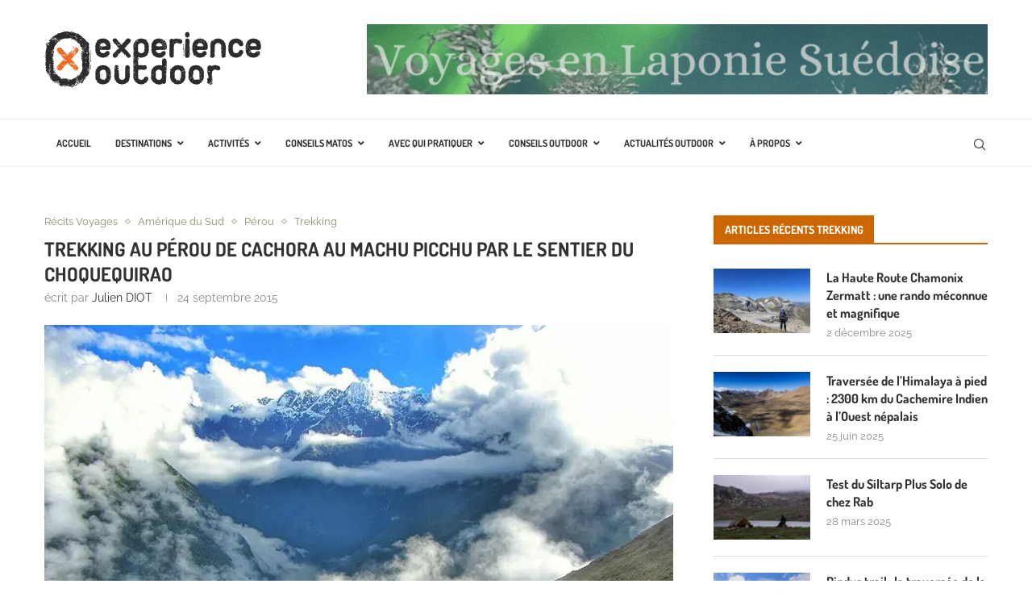

--- FILE ---
content_type: text/html; charset=UTF-8
request_url: https://www.experience-outdoor.com/randonnee-au-machu-picchu-perou/
body_size: 93552
content:
<!DOCTYPE html><html lang="fr-FR"><head><meta charset="UTF-8"/>
<script>var __ezHttpConsent={setByCat:function(src,tagType,attributes,category,force,customSetScriptFn=null){var setScript=function(){if(force||window.ezTcfConsent[category]){if(typeof customSetScriptFn==='function'){customSetScriptFn();}else{var scriptElement=document.createElement(tagType);scriptElement.src=src;attributes.forEach(function(attr){for(var key in attr){if(attr.hasOwnProperty(key)){scriptElement.setAttribute(key,attr[key]);}}});var firstScript=document.getElementsByTagName(tagType)[0];firstScript.parentNode.insertBefore(scriptElement,firstScript);}}};if(force||(window.ezTcfConsent&&window.ezTcfConsent.loaded)){setScript();}else if(typeof getEzConsentData==="function"){getEzConsentData().then(function(ezTcfConsent){if(ezTcfConsent&&ezTcfConsent.loaded){setScript();}else{console.error("cannot get ez consent data");force=true;setScript();}});}else{force=true;setScript();console.error("getEzConsentData is not a function");}},};</script>
<script>var ezTcfConsent=window.ezTcfConsent?window.ezTcfConsent:{loaded:false,store_info:false,develop_and_improve_services:false,measure_ad_performance:false,measure_content_performance:false,select_basic_ads:false,create_ad_profile:false,select_personalized_ads:false,create_content_profile:false,select_personalized_content:false,understand_audiences:false,use_limited_data_to_select_content:false,};function getEzConsentData(){return new Promise(function(resolve){document.addEventListener("ezConsentEvent",function(event){var ezTcfConsent=event.detail.ezTcfConsent;resolve(ezTcfConsent);});});}</script>
<script>if(typeof _setEzCookies!=='function'){function _setEzCookies(ezConsentData){var cookies=window.ezCookieQueue;for(var i=0;i<cookies.length;i++){var cookie=cookies[i];if(ezConsentData&&ezConsentData.loaded&&ezConsentData[cookie.tcfCategory]){document.cookie=cookie.name+"="+cookie.value;}}}}
window.ezCookieQueue=window.ezCookieQueue||[];if(typeof addEzCookies!=='function'){function addEzCookies(arr){window.ezCookieQueue=[...window.ezCookieQueue,...arr];}}
addEzCookies([{name:"ezoab_430463",value:"mod1-c; Path=/; Domain=experience-outdoor.com; Max-Age=7200",tcfCategory:"store_info",isEzoic:"true",},{name:"ezosuibasgeneris-1",value:"b1255433-8fda-4b2d-7081-c57f9bed5776; Path=/; Domain=experience-outdoor.com; Expires=Fri, 22 Jan 2027 19:05:15 UTC; Secure; SameSite=None",tcfCategory:"understand_audiences",isEzoic:"true",}]);if(window.ezTcfConsent&&window.ezTcfConsent.loaded){_setEzCookies(window.ezTcfConsent);}else if(typeof getEzConsentData==="function"){getEzConsentData().then(function(ezTcfConsent){if(ezTcfConsent&&ezTcfConsent.loaded){_setEzCookies(window.ezTcfConsent);}else{console.error("cannot get ez consent data");_setEzCookies(window.ezTcfConsent);}});}else{console.error("getEzConsentData is not a function");_setEzCookies(window.ezTcfConsent);}</script><script type="text/javascript" data-ezscrex='false' data-cfasync='false'>window._ezaq = Object.assign({"edge_cache_status":11,"edge_response_time":475,"url":"https://www.experience-outdoor.com/randonnee-au-machu-picchu-perou/"}, typeof window._ezaq !== "undefined" ? window._ezaq : {});</script><script type="text/javascript" data-ezscrex='false' data-cfasync='false'>window._ezaq = Object.assign({"ab_test_id":"mod1-c"}, typeof window._ezaq !== "undefined" ? window._ezaq : {});window.__ez=window.__ez||{};window.__ez.tf={};</script><script type="text/javascript" data-ezscrex='false' data-cfasync='false'>window.ezDisableAds = true;</script>
<script data-ezscrex='false' data-cfasync='false' data-pagespeed-no-defer>var __ez=__ez||{};__ez.stms=Date.now();__ez.evt={};__ez.script={};__ez.ck=__ez.ck||{};__ez.template={};__ez.template.isOrig=true;__ez.queue=__ez.queue||function(){var e=0,i=0,t=[],n=!1,o=[],r=[],s=!0,a=function(e,i,n,o,r,s,a){var l=arguments.length>7&&void 0!==arguments[7]?arguments[7]:window,d=this;this.name=e,this.funcName=i,this.parameters=null===n?null:w(n)?n:[n],this.isBlock=o,this.blockedBy=r,this.deleteWhenComplete=s,this.isError=!1,this.isComplete=!1,this.isInitialized=!1,this.proceedIfError=a,this.fWindow=l,this.isTimeDelay=!1,this.process=function(){f("... func = "+e),d.isInitialized=!0,d.isComplete=!0,f("... func.apply: "+e);var i=d.funcName.split("."),n=null,o=this.fWindow||window;i.length>3||(n=3===i.length?o[i[0]][i[1]][i[2]]:2===i.length?o[i[0]][i[1]]:o[d.funcName]),null!=n&&n.apply(null,this.parameters),!0===d.deleteWhenComplete&&delete t[e],!0===d.isBlock&&(f("----- F'D: "+d.name),m())}},l=function(e,i,t,n,o,r,s){var a=arguments.length>7&&void 0!==arguments[7]?arguments[7]:window,l=this;this.name=e,this.path=i,this.async=o,this.defer=r,this.isBlock=t,this.blockedBy=n,this.isInitialized=!1,this.isError=!1,this.isComplete=!1,this.proceedIfError=s,this.fWindow=a,this.isTimeDelay=!1,this.isPath=function(e){return"/"===e[0]&&"/"!==e[1]},this.getSrc=function(e){return void 0!==window.__ezScriptHost&&this.isPath(e)&&"banger.js"!==this.name?window.__ezScriptHost+e:e},this.process=function(){l.isInitialized=!0,f("... file = "+e);var i=this.fWindow?this.fWindow.document:document,t=i.createElement("script");t.src=this.getSrc(this.path),!0===o?t.async=!0:!0===r&&(t.defer=!0),t.onerror=function(){var e={url:window.location.href,name:l.name,path:l.path,user_agent:window.navigator.userAgent};"undefined"!=typeof _ezaq&&(e.pageview_id=_ezaq.page_view_id);var i=encodeURIComponent(JSON.stringify(e)),t=new XMLHttpRequest;t.open("GET","//g.ezoic.net/ezqlog?d="+i,!0),t.send(),f("----- ERR'D: "+l.name),l.isError=!0,!0===l.isBlock&&m()},t.onreadystatechange=t.onload=function(){var e=t.readyState;f("----- F'D: "+l.name),e&&!/loaded|complete/.test(e)||(l.isComplete=!0,!0===l.isBlock&&m())},i.getElementsByTagName("head")[0].appendChild(t)}},d=function(e,i){this.name=e,this.path="",this.async=!1,this.defer=!1,this.isBlock=!1,this.blockedBy=[],this.isInitialized=!0,this.isError=!1,this.isComplete=i,this.proceedIfError=!1,this.isTimeDelay=!1,this.process=function(){}};function c(e,i,n,s,a,d,c,u,f){var m=new l(e,i,n,s,a,d,c,f);!0===u?o[e]=m:r[e]=m,t[e]=m,h(m)}function h(e){!0!==u(e)&&0!=s&&e.process()}function u(e){if(!0===e.isTimeDelay&&!1===n)return f(e.name+" blocked = TIME DELAY!"),!0;if(w(e.blockedBy))for(var i=0;i<e.blockedBy.length;i++){var o=e.blockedBy[i];if(!1===t.hasOwnProperty(o))return f(e.name+" blocked = "+o),!0;if(!0===e.proceedIfError&&!0===t[o].isError)return!1;if(!1===t[o].isComplete)return f(e.name+" blocked = "+o),!0}return!1}function f(e){var i=window.location.href,t=new RegExp("[?&]ezq=([^&#]*)","i").exec(i);"1"===(t?t[1]:null)&&console.debug(e)}function m(){++e>200||(f("let's go"),p(o),p(r))}function p(e){for(var i in e)if(!1!==e.hasOwnProperty(i)){var t=e[i];!0===t.isComplete||u(t)||!0===t.isInitialized||!0===t.isError?!0===t.isError?f(t.name+": error"):!0===t.isComplete?f(t.name+": complete already"):!0===t.isInitialized&&f(t.name+": initialized already"):t.process()}}function w(e){return"[object Array]"==Object.prototype.toString.call(e)}return window.addEventListener("load",(function(){setTimeout((function(){n=!0,f("TDELAY -----"),m()}),5e3)}),!1),{addFile:c,addFileOnce:function(e,i,n,o,r,s,a,l,d){t[e]||c(e,i,n,o,r,s,a,l,d)},addDelayFile:function(e,i){var n=new l(e,i,!1,[],!1,!1,!0);n.isTimeDelay=!0,f(e+" ...  FILE! TDELAY"),r[e]=n,t[e]=n,h(n)},addFunc:function(e,n,s,l,d,c,u,f,m,p){!0===c&&(e=e+"_"+i++);var w=new a(e,n,s,l,d,u,f,p);!0===m?o[e]=w:r[e]=w,t[e]=w,h(w)},addDelayFunc:function(e,i,n){var o=new a(e,i,n,!1,[],!0,!0);o.isTimeDelay=!0,f(e+" ...  FUNCTION! TDELAY"),r[e]=o,t[e]=o,h(o)},items:t,processAll:m,setallowLoad:function(e){s=e},markLoaded:function(e){if(e&&0!==e.length){if(e in t){var i=t[e];!0===i.isComplete?f(i.name+" "+e+": error loaded duplicate"):(i.isComplete=!0,i.isInitialized=!0)}else t[e]=new d(e,!0);f("markLoaded dummyfile: "+t[e].name)}},logWhatsBlocked:function(){for(var e in t)!1!==t.hasOwnProperty(e)&&u(t[e])}}}();__ez.evt.add=function(e,t,n){e.addEventListener?e.addEventListener(t,n,!1):e.attachEvent?e.attachEvent("on"+t,n):e["on"+t]=n()},__ez.evt.remove=function(e,t,n){e.removeEventListener?e.removeEventListener(t,n,!1):e.detachEvent?e.detachEvent("on"+t,n):delete e["on"+t]};__ez.script.add=function(e){var t=document.createElement("script");t.src=e,t.async=!0,t.type="text/javascript",document.getElementsByTagName("head")[0].appendChild(t)};__ez.dot=__ez.dot||{};__ez.queue.addFileOnce('/detroitchicago/boise.js', '/detroitchicago/boise.js?gcb=195-0&cb=5', true, [], true, false, true, false);__ez.queue.addFileOnce('/parsonsmaize/abilene.js', '/parsonsmaize/abilene.js?gcb=195-0&cb=e80eca0cdb', true, [], true, false, true, false);__ez.queue.addFileOnce('/parsonsmaize/mulvane.js', '/parsonsmaize/mulvane.js?gcb=195-0&cb=e75e48eec0', true, ['/parsonsmaize/abilene.js'], true, false, true, false);__ez.queue.addFileOnce('/detroitchicago/birmingham.js', '/detroitchicago/birmingham.js?gcb=195-0&cb=539c47377c', true, ['/parsonsmaize/abilene.js'], true, false, true, false);</script>
<script data-ezscrex="false" type="text/javascript" data-cfasync="false">window._ezaq = Object.assign({"ad_cache_level":0,"adpicker_placement_cnt":0,"ai_placeholder_cache_level":0,"ai_placeholder_placement_cnt":-1,"article_category":"Amérique du Sud","author":"Julien DIOT","domain":"experience-outdoor.com","domain_id":430463,"ezcache_level":0,"ezcache_skip_code":14,"has_bad_image":0,"has_bad_words":0,"is_sitespeed":0,"lt_cache_level":0,"publish_date":"2015-09-24","response_size":716990,"response_size_orig":711223,"response_time_orig":525,"template_id":5,"url":"https://www.experience-outdoor.com/randonnee-au-machu-picchu-perou/","word_count":0,"worst_bad_word_level":0}, typeof window._ezaq !== "undefined" ? window._ezaq : {});__ez.queue.markLoaded('ezaqBaseReady');</script>
<script type='text/javascript' data-ezscrex='false' data-cfasync='false'>
window.ezAnalyticsStatic = true;

function analyticsAddScript(script) {
	var ezDynamic = document.createElement('script');
	ezDynamic.type = 'text/javascript';
	ezDynamic.innerHTML = script;
	document.head.appendChild(ezDynamic);
}
function getCookiesWithPrefix() {
    var allCookies = document.cookie.split(';');
    var cookiesWithPrefix = {};

    for (var i = 0; i < allCookies.length; i++) {
        var cookie = allCookies[i].trim();

        for (var j = 0; j < arguments.length; j++) {
            var prefix = arguments[j];
            if (cookie.indexOf(prefix) === 0) {
                var cookieParts = cookie.split('=');
                var cookieName = cookieParts[0];
                var cookieValue = cookieParts.slice(1).join('=');
                cookiesWithPrefix[cookieName] = decodeURIComponent(cookieValue);
                break; // Once matched, no need to check other prefixes
            }
        }
    }

    return cookiesWithPrefix;
}
function productAnalytics() {
	var d = {"pr":[6],"omd5":"0aacee76f15dd0f0f7b83c405080a1a1","nar":"risk score"};
	d.u = _ezaq.url;
	d.p = _ezaq.page_view_id;
	d.v = _ezaq.visit_uuid;
	d.ab = _ezaq.ab_test_id;
	d.e = JSON.stringify(_ezaq);
	d.ref = document.referrer;
	d.c = getCookiesWithPrefix('active_template', 'ez', 'lp_');
	if(typeof ez_utmParams !== 'undefined') {
		d.utm = ez_utmParams;
	}

	var dataText = JSON.stringify(d);
	var xhr = new XMLHttpRequest();
	xhr.open('POST','/ezais/analytics?cb=1', true);
	xhr.onload = function () {
		if (xhr.status!=200) {
            return;
		}

        if(document.readyState !== 'loading') {
            analyticsAddScript(xhr.response);
            return;
        }

        var eventFunc = function() {
            if(document.readyState === 'loading') {
                return;
            }
            document.removeEventListener('readystatechange', eventFunc, false);
            analyticsAddScript(xhr.response);
        };

        document.addEventListener('readystatechange', eventFunc, false);
	};
	xhr.setRequestHeader('Content-Type','text/plain');
	xhr.send(dataText);
}
__ez.queue.addFunc("productAnalytics", "productAnalytics", null, true, ['ezaqBaseReady'], false, false, false, true);
</script><base href="https://www.experience-outdoor.com/randonnee-au-machu-picchu-perou/"/><script>if(navigator.userAgent.match(/MSIE|Internet Explorer/i)||navigator.userAgent.match(/Trident\/7\..*?rv:11/i)){var href=document.location.href;if(!href.match(/[?&]nowprocket/)){if(href.indexOf("?")==-1){if(href.indexOf("#")==-1){document.location.href=href+"?nowprocket=1"}else{document.location.href=href.replace("#","?nowprocket=1#")}}else{if(href.indexOf("#")==-1){document.location.href=href+"&nowprocket=1"}else{document.location.href=href.replace("#","&nowprocket=1#")}}}}</script><script>(()=>{class RocketLazyLoadScripts{constructor(){this.v="2.0.3",this.userEvents=["keydown","keyup","mousedown","mouseup","mousemove","mouseover","mouseenter","mouseout","mouseleave","touchmove","touchstart","touchend","touchcancel","wheel","click","dblclick","input","visibilitychange"],this.attributeEvents=["onblur","onclick","oncontextmenu","ondblclick","onfocus","onmousedown","onmouseenter","onmouseleave","onmousemove","onmouseout","onmouseover","onmouseup","onmousewheel","onscroll","onsubmit"]}async t(){this.i(),this.o(),/iP(ad|hone)/.test(navigator.userAgent)&&this.h(),this.u(),this.l(this),this.m(),this.k(this),this.p(this),this._(),await Promise.all([this.R(),this.L()]),this.lastBreath=Date.now(),this.S(this),this.P(),this.D(),this.O(),this.M(),await this.C(this.delayedScripts.normal),await this.C(this.delayedScripts.defer),await this.C(this.delayedScripts.async),this.F("domReady"),await this.T(),await this.j(),await this.I(),this.F("windowLoad"),await this.A(),window.dispatchEvent(new Event("rocket-allScriptsLoaded")),this.everythingLoaded=!0,this.lastTouchEnd&&await new Promise((t=>setTimeout(t,500-Date.now()+this.lastTouchEnd))),this.H(),this.F("all"),this.U(),this.W()}i(){this.CSPIssue=sessionStorage.getItem("rocketCSPIssue"),document.addEventListener("securitypolicyviolation",(t=>{this.CSPIssue||"script-src-elem"!==t.violatedDirective||"data"!==t.blockedURI||(this.CSPIssue=!0,sessionStorage.setItem("rocketCSPIssue",!0))}),{isRocket:!0})}o(){window.addEventListener("pageshow",(t=>{this.persisted=t.persisted,this.realWindowLoadedFired=!0}),{isRocket:!0}),window.addEventListener("pagehide",(()=>{this.onFirstUserAction=null}),{isRocket:!0})}h(){let t;function e(e){t=e}window.addEventListener("touchstart",e,{isRocket:!0}),window.addEventListener("touchend",(function i(o){Math.abs(o.changedTouches[0].pageX-t.changedTouches[0].pageX)<10&&Math.abs(o.changedTouches[0].pageY-t.changedTouches[0].pageY)<10&&o.timeStamp-t.timeStamp<200&&(o.target.dispatchEvent(new PointerEvent("click",{target:o.target,bubbles:!0,cancelable:!0,detail:1})),event.preventDefault(),window.removeEventListener("touchstart",e,{isRocket:!0}),window.removeEventListener("touchend",i,{isRocket:!0}))}),{isRocket:!0})}q(t){this.userActionTriggered||("mousemove"!==t.type||this.firstMousemoveIgnored?"keyup"===t.type||"mouseover"===t.type||"mouseout"===t.type||(this.userActionTriggered=!0,this.onFirstUserAction&&this.onFirstUserAction()):this.firstMousemoveIgnored=!0),"click"===t.type&&t.preventDefault(),this.savedUserEvents.length>0&&(t.stopPropagation(),t.stopImmediatePropagation()),"touchstart"===this.lastEvent&&"touchend"===t.type&&(this.lastTouchEnd=Date.now()),"click"===t.type&&(this.lastTouchEnd=0),this.lastEvent=t.type,this.savedUserEvents.push(t)}u(){this.savedUserEvents=[],this.userEventHandler=this.q.bind(this),this.userEvents.forEach((t=>window.addEventListener(t,this.userEventHandler,{passive:!1,isRocket:!0})))}U(){this.userEvents.forEach((t=>window.removeEventListener(t,this.userEventHandler,{passive:!1,isRocket:!0}))),this.savedUserEvents.forEach((t=>{t.target.dispatchEvent(new window[t.constructor.name](t.type,t))}))}m(){this.eventsMutationObserver=new MutationObserver((t=>{const e="return false";for(const i of t){if("attributes"===i.type){const t=i.target.getAttribute(i.attributeName);t&&t!==e&&(i.target.setAttribute("data-rocket-"+i.attributeName,t),i.target["rocket"+i.attributeName]=new Function("event",t),i.target.setAttribute(i.attributeName,e))}"childList"===i.type&&i.addedNodes.forEach((t=>{if(t.nodeType===Node.ELEMENT_NODE)for(const i of t.attributes)this.attributeEvents.includes(i.name)&&i.value&&""!==i.value&&(t.setAttribute("data-rocket-"+i.name,i.value),t["rocket"+i.name]=new Function("event",i.value),t.setAttribute(i.name,e))}))}})),this.eventsMutationObserver.observe(document,{subtree:!0,childList:!0,attributeFilter:this.attributeEvents})}H(){this.eventsMutationObserver.disconnect(),this.attributeEvents.forEach((t=>{document.querySelectorAll("[data-rocket-"+t+"]").forEach((e=>{e.setAttribute(t,e.getAttribute("data-rocket-"+t)),e.removeAttribute("data-rocket-"+t)}))}))}k(t){Object.defineProperty(HTMLElement.prototype,"onclick",{get(){return this.rocketonclick||null},set(e){this.rocketonclick=e,this.setAttribute(t.everythingLoaded?"onclick":"data-rocket-onclick","this.rocketonclick(event)")}})}S(t){function e(e,i){let o=e[i];e[i]=null,Object.defineProperty(e,i,{get:()=>o,set(s){t.everythingLoaded?o=s:e["rocket"+i]=o=s}})}e(document,"onreadystatechange"),e(window,"onload"),e(window,"onpageshow");try{Object.defineProperty(document,"readyState",{get:()=>t.rocketReadyState,set(e){t.rocketReadyState=e},configurable:!0}),document.readyState="loading"}catch(t){console.log("WPRocket DJE readyState conflict, bypassing")}}l(t){this.originalAddEventListener=EventTarget.prototype.addEventListener,this.originalRemoveEventListener=EventTarget.prototype.removeEventListener,this.savedEventListeners=[],EventTarget.prototype.addEventListener=function(e,i,o){o&&o.isRocket||!t.B(e,this)&&!t.userEvents.includes(e)||t.B(e,this)&&!t.userActionTriggered||e.startsWith("rocket-")||t.everythingLoaded?t.originalAddEventListener.call(this,e,i,o):t.savedEventListeners.push({target:this,remove:!1,type:e,func:i,options:o})},EventTarget.prototype.removeEventListener=function(e,i,o){o&&o.isRocket||!t.B(e,this)&&!t.userEvents.includes(e)||t.B(e,this)&&!t.userActionTriggered||e.startsWith("rocket-")||t.everythingLoaded?t.originalRemoveEventListener.call(this,e,i,o):t.savedEventListeners.push({target:this,remove:!0,type:e,func:i,options:o})}}F(t){"all"===t&&(EventTarget.prototype.addEventListener=this.originalAddEventListener,EventTarget.prototype.removeEventListener=this.originalRemoveEventListener),this.savedEventListeners=this.savedEventListeners.filter((e=>{let i=e.type,o=e.target||window;return"domReady"===t&&"DOMContentLoaded"!==i&&"readystatechange"!==i||("windowLoad"===t&&"load"!==i&&"readystatechange"!==i&&"pageshow"!==i||(this.B(i,o)&&(i="rocket-"+i),e.remove?o.removeEventListener(i,e.func,e.options):o.addEventListener(i,e.func,e.options),!1))}))}p(t){let e;function i(e){return t.everythingLoaded?e:e.split(" ").map((t=>"load"===t||t.startsWith("load.")?"rocket-jquery-load":t)).join(" ")}function o(o){function s(e){const s=o.fn[e];o.fn[e]=o.fn.init.prototype[e]=function(){return this[0]===window&&t.userActionTriggered&&("string"==typeof arguments[0]||arguments[0]instanceof String?arguments[0]=i(arguments[0]):"object"==typeof arguments[0]&&Object.keys(arguments[0]).forEach((t=>{const e=arguments[0][t];delete arguments[0][t],arguments[0][i(t)]=e}))),s.apply(this,arguments),this}}if(o&&o.fn&&!t.allJQueries.includes(o)){const e={DOMContentLoaded:[],"rocket-DOMContentLoaded":[]};for(const t in e)document.addEventListener(t,(()=>{e[t].forEach((t=>t()))}),{isRocket:!0});o.fn.ready=o.fn.init.prototype.ready=function(i){function s(){parseInt(o.fn.jquery)>2?setTimeout((()=>i.bind(document)(o))):i.bind(document)(o)}return t.realDomReadyFired?!t.userActionTriggered||t.fauxDomReadyFired?s():e["rocket-DOMContentLoaded"].push(s):e.DOMContentLoaded.push(s),o([])},s("on"),s("one"),s("off"),t.allJQueries.push(o)}e=o}t.allJQueries=[],o(window.jQuery),Object.defineProperty(window,"jQuery",{get:()=>e,set(t){o(t)}})}P(){const t=new Map;document.write=document.writeln=function(e){const i=document.currentScript,o=document.createRange(),s=i.parentElement;let n=t.get(i);void 0===n&&(n=i.nextSibling,t.set(i,n));const c=document.createDocumentFragment();o.setStart(c,0),c.appendChild(o.createContextualFragment(e)),s.insertBefore(c,n)}}async R(){return new Promise((t=>{this.userActionTriggered?t():this.onFirstUserAction=t}))}async L(){return new Promise((t=>{document.addEventListener("DOMContentLoaded",(()=>{this.realDomReadyFired=!0,t()}),{isRocket:!0})}))}async I(){return this.realWindowLoadedFired?Promise.resolve():new Promise((t=>{window.addEventListener("load",t,{isRocket:!0})}))}M(){this.pendingScripts=[];this.scriptsMutationObserver=new MutationObserver((t=>{for(const e of t)e.addedNodes.forEach((t=>{"SCRIPT"!==t.tagName||t.noModule||t.isWPRocket||this.pendingScripts.push({script:t,promise:new Promise((e=>{const i=()=>{const i=this.pendingScripts.findIndex((e=>e.script===t));i>=0&&this.pendingScripts.splice(i,1),e()};t.addEventListener("load",i,{isRocket:!0}),t.addEventListener("error",i,{isRocket:!0}),setTimeout(i,1e3)}))})}))})),this.scriptsMutationObserver.observe(document,{childList:!0,subtree:!0})}async j(){await this.J(),this.pendingScripts.length?(await this.pendingScripts[0].promise,await this.j()):this.scriptsMutationObserver.disconnect()}D(){this.delayedScripts={normal:[],async:[],defer:[]},document.querySelectorAll("script[type$=rocketlazyloadscript]").forEach((t=>{t.hasAttribute("data-rocket-src")?t.hasAttribute("async")&&!1!==t.async?this.delayedScripts.async.push(t):t.hasAttribute("defer")&&!1!==t.defer||"module"===t.getAttribute("data-rocket-type")?this.delayedScripts.defer.push(t):this.delayedScripts.normal.push(t):this.delayedScripts.normal.push(t)}))}async _(){await this.L();let t=[];document.querySelectorAll("script[type$=rocketlazyloadscript][data-rocket-src]").forEach((e=>{let i=e.getAttribute("data-rocket-src");if(i&&!i.startsWith("data:")){i.startsWith("//")&&(i=location.protocol+i);try{const o=new URL(i).origin;o!==location.origin&&t.push({src:o,crossOrigin:e.crossOrigin||"module"===e.getAttribute("data-rocket-type")})}catch(t){}}})),t=[...new Map(t.map((t=>[JSON.stringify(t),t]))).values()],this.N(t,"preconnect")}async $(t){if(await this.G(),!0!==t.noModule||!("noModule"in HTMLScriptElement.prototype))return new Promise((e=>{let i;function o(){(i||t).setAttribute("data-rocket-status","executed"),e()}try{if(navigator.userAgent.includes("Firefox/")||""===navigator.vendor||this.CSPIssue)i=document.createElement("script"),[...t.attributes].forEach((t=>{let e=t.nodeName;"type"!==e&&("data-rocket-type"===e&&(e="type"),"data-rocket-src"===e&&(e="src"),i.setAttribute(e,t.nodeValue))})),t.text&&(i.text=t.text),t.nonce&&(i.nonce=t.nonce),i.hasAttribute("src")?(i.addEventListener("load",o,{isRocket:!0}),i.addEventListener("error",(()=>{i.setAttribute("data-rocket-status","failed-network"),e()}),{isRocket:!0}),setTimeout((()=>{i.isConnected||e()}),1)):(i.text=t.text,o()),i.isWPRocket=!0,t.parentNode.replaceChild(i,t);else{const i=t.getAttribute("data-rocket-type"),s=t.getAttribute("data-rocket-src");i?(t.type=i,t.removeAttribute("data-rocket-type")):t.removeAttribute("type"),t.addEventListener("load",o,{isRocket:!0}),t.addEventListener("error",(i=>{this.CSPIssue&&i.target.src.startsWith("data:")?(console.log("WPRocket: CSP fallback activated"),t.removeAttribute("src"),this.$(t).then(e)):(t.setAttribute("data-rocket-status","failed-network"),e())}),{isRocket:!0}),s?(t.fetchPriority="high",t.removeAttribute("data-rocket-src"),t.src=s):t.src="data:text/javascript;base64,"+window.btoa(unescape(encodeURIComponent(t.text)))}}catch(i){t.setAttribute("data-rocket-status","failed-transform"),e()}}));t.setAttribute("data-rocket-status","skipped")}async C(t){const e=t.shift();return e?(e.isConnected&&await this.$(e),this.C(t)):Promise.resolve()}O(){this.N([...this.delayedScripts.normal,...this.delayedScripts.defer,...this.delayedScripts.async],"preload")}N(t,e){this.trash=this.trash||[];let i=!0;var o=document.createDocumentFragment();t.forEach((t=>{const s=t.getAttribute&&t.getAttribute("data-rocket-src")||t.src;if(s&&!s.startsWith("data:")){const n=document.createElement("link");n.href=s,n.rel=e,"preconnect"!==e&&(n.as="script",n.fetchPriority=i?"high":"low"),t.getAttribute&&"module"===t.getAttribute("data-rocket-type")&&(n.crossOrigin=!0),t.crossOrigin&&(n.crossOrigin=t.crossOrigin),t.integrity&&(n.integrity=t.integrity),t.nonce&&(n.nonce=t.nonce),o.appendChild(n),this.trash.push(n),i=!1}})),document.head.appendChild(o)}W(){this.trash.forEach((t=>t.remove()))}async T(){try{document.readyState="interactive"}catch(t){}this.fauxDomReadyFired=!0;try{await this.G(),document.dispatchEvent(new Event("rocket-readystatechange")),await this.G(),document.rocketonreadystatechange&&document.rocketonreadystatechange(),await this.G(),document.dispatchEvent(new Event("rocket-DOMContentLoaded")),await this.G(),window.dispatchEvent(new Event("rocket-DOMContentLoaded"))}catch(t){console.error(t)}}async A(){try{document.readyState="complete"}catch(t){}try{await this.G(),document.dispatchEvent(new Event("rocket-readystatechange")),await this.G(),document.rocketonreadystatechange&&document.rocketonreadystatechange(),await this.G(),window.dispatchEvent(new Event("rocket-load")),await this.G(),window.rocketonload&&window.rocketonload(),await this.G(),this.allJQueries.forEach((t=>t(window).trigger("rocket-jquery-load"))),await this.G();const t=new Event("rocket-pageshow");t.persisted=this.persisted,window.dispatchEvent(t),await this.G(),window.rocketonpageshow&&window.rocketonpageshow({persisted:this.persisted})}catch(t){console.error(t)}}async G(){Date.now()-this.lastBreath>45&&(await this.J(),this.lastBreath=Date.now())}async J(){return document.hidden?new Promise((t=>setTimeout(t))):new Promise((t=>requestAnimationFrame(t)))}B(t,e){return e===document&&"readystatechange"===t||(e===document&&"DOMContentLoaded"===t||(e===window&&"DOMContentLoaded"===t||(e===window&&"load"===t||e===window&&"pageshow"===t)))}static run(){(new RocketLazyLoadScripts).t()}}RocketLazyLoadScripts.run()})();</script>
	<!-- Google Tag Manager -->
	<script type="rocketlazyloadscript">(function(w,d,s,l,i){w[l]=w[l]||[];w[l].push({'gtm.start':
	new Date().getTime(),event:'gtm.js'});var f=d.getElementsByTagName(s)[0],
	j=d.createElement(s),dl=l!='dataLayer'?'&l='+l:'';j.async=true;j.src=
	'https://www.googletagmanager.com/gtm.js?id='+i+dl;f.parentNode.insertBefore(j,f);
	})(window,document,'script','dataLayer','GTM-5HBNCGM');</script>
	<!-- End Google Tag Manager -->

	
	<meta http-equiv="X-UA-Compatible" content="IE=edge"/>
	<meta name="viewport" content="width=device-width, initial-scale=1"/>
	<link rel="profile" href="https://gmpg.org/xfn/11" />
			<link rel="shortcut icon" href="https://www.experience-outdoor.com/wp-content/uploads/2019/05/logotype_experience_outdoor.png" type="image/x-icon"/>
		<link rel="apple-touch-icon" sizes="180x180" href="https://www.experience-outdoor.com/wp-content/uploads/2019/05/logotype_experience_outdoor.png"/>
		<link rel="alternate" type="application/rss+xml" title="Expérience Outdoor RSS Feed" href="https://www.experience-outdoor.com/feed/"/>
	<link rel="alternate" type="application/atom+xml" title="Expérience Outdoor Atom Feed" href="https://www.experience-outdoor.com/feed/atom/"/>
	<link rel="pingback" href="https://www.experience-outdoor.com/xmlrpc.php"/>
	<!--[if lt IE 9]>
	<script src="https://www.experience-outdoor.com/wp-content/themes/soledad/js/html5.js"></script>
	<![endif]-->
	
<link rel="preconnect" href="https://fonts.gstatic.com"/>
<meta http-equiv="x-dns-prefetch-control" content="on"/>

<link rel="dns-prefetch" href="//fonts.gstatic.com"/>
<link rel="dns-prefetch" href="//s.gravatar.com"/>
<link rel="dns-prefetch" href="//www.google-analytics.com"/>
<meta name="robots" content="index, follow, max-image-preview:large, max-snippet:-1, max-video-preview:-1"/>

	<!-- This site is optimized with the Yoast SEO Premium plugin v22.5 (Yoast SEO v22.5) - https://yoast.com/wordpress/plugins/seo/ -->
	<title>9 jours de trekking au Machu Picchu par le sentier du Choquequirao</title>
<link data-rocket-preload="" as="style" href="https://fonts.googleapis.com/css?family=Oswald%3A400%7CDosis%3A%2C300%2C400%2C700%7CDosis%3A300%2C300italic%2C400%2C400italic%2C500%2C500italic%2C700%2C700italic%2C800%2C800italic%7CRaleway%3A300%2C300italic%2C400%2C400italic%2C500%2C500italic%2C600%2C600italic%2C700%2C700italic%2C800%2C800italic%26amp%3Bsubset%3Dlatin%2Ccyrillic%2Ccyrillic-ext%2Cgreek%2Cgreek-ext%2Clatin-ext&amp;display=swap" rel="preload"/>
<link crossorigin="" data-rocket-preload="" as="font" href="https://fonts.gstatic.com/s/dosis/v32/HhyaU5sn9vOmLzloC_U.woff2" rel="preload"/>
<link crossorigin="" data-rocket-preload="" as="font" href="https://fonts.gstatic.com/s/raleway/v29/1Ptsg8zYS_SKggPNyCg4TYFq.woff2" rel="preload"/>
<link crossorigin="" data-rocket-preload="" as="font" href="https://fonts.gstatic.com/s/raleway/v29/1Ptug8zYS_SKggPNyCMIT5lu.woff2" rel="preload"/>
<link crossorigin="" data-rocket-preload="" as="font" href="https://fonts.gstatic.com/s/raleway/v29/1Ptug8zYS_SKggPNyC0ITw.woff2" rel="preload"/>
<link crossorigin="" data-rocket-preload="" as="font" href="https://www.experience-outdoor.com/wp-content/themes/soledad/fonts/fontawesome-webfont.woff2?v=4.7.0" rel="preload"/>
<link crossorigin="" data-rocket-preload="" as="font" href="https://www.experience-outdoor.com/wp-content/themes/soledad/fonts/penciicon.ttf?v=1.1" rel="preload"/>
<link crossorigin="" data-rocket-preload="" as="font" href="https://www.experience-outdoor.com/wp-content/plugins/ubermenu/assets/fontawesome/webfonts/fa-solid-900.woff2" rel="preload"/>
<link href="https://fonts.googleapis.com/css?family=Oswald%3A400%7CDosis%3A%2C300%2C400%2C700%7CDosis%3A300%2C300italic%2C400%2C400italic%2C500%2C500italic%2C700%2C700italic%2C800%2C800italic%7CRaleway%3A300%2C300italic%2C400%2C400italic%2C500%2C500italic%2C600%2C600italic%2C700%2C700italic%2C800%2C800italic%26amp%3Bsubset%3Dlatin%2Ccyrillic%2Ccyrillic-ext%2Cgreek%2Cgreek-ext%2Clatin-ext&amp;display=swap" media="print" onload="this.media=&#39;all&#39;" rel="stylesheet"/>
<noscript><link rel="stylesheet" href="https://fonts.googleapis.com/css?family=Oswald%3A400%7CDosis%3A%2C300%2C400%2C700%7CDosis%3A300%2C300italic%2C400%2C400italic%2C500%2C500italic%2C700%2C700italic%2C800%2C800italic%7CRaleway%3A300%2C300italic%2C400%2C400italic%2C500%2C500italic%2C600%2C600italic%2C700%2C700italic%2C800%2C800italic%26amp%3Bsubset%3Dlatin%2Ccyrillic%2Ccyrillic-ext%2Cgreek%2Cgreek-ext%2Clatin-ext&#038;display=swap"></noscript>
<style id="wpr-usedcss">img.emoji{display:inline!important;border:none!important;box-shadow:none!important;height:1em!important;width:1em!important;margin:0 .07em!important;vertical-align:-.1em!important;background:0 0!important;padding:0!important}:where(.wp-block-button__link){border-radius:9999px;box-shadow:none;padding:calc(.667em + 2px) calc(1.333em + 2px);text-decoration:none}:where(.wp-block-calendar table:not(.has-background) th){background:#ddd}:where(.wp-block-columns){margin-bottom:1.75em}:where(.wp-block-columns.has-background){padding:1.25em 2.375em}:where(.wp-block-post-comments input[type=submit]){border:none}:where(.wp-block-cover-image:not(.has-text-color)),:where(.wp-block-cover:not(.has-text-color)){color:#fff}:where(.wp-block-cover-image.is-light:not(.has-text-color)),:where(.wp-block-cover.is-light:not(.has-text-color)){color:#000}.wp-block-embed.alignleft{max-width:360px;width:100%}.wp-block-embed.alignleft .wp-block-embed__wrapper{min-width:280px}.wp-block-embed{overflow-wrap:break-word}.wp-block-embed figcaption{margin-bottom:1em;margin-top:.5em}.wp-block-embed iframe{max-width:100%}.wp-block-embed__wrapper{position:relative}:where(.wp-block-file){margin-bottom:1.5em}:where(.wp-block-file__button){border-radius:2em;display:inline-block;padding:.5em 1em}:where(.wp-block-file__button):is(a):active,:where(.wp-block-file__button):is(a):focus,:where(.wp-block-file__button):is(a):hover,:where(.wp-block-file__button):is(a):visited{box-shadow:none;color:#fff;opacity:.85;text-decoration:none}.wp-block-image img{box-sizing:border-box;height:auto;max-width:100%;vertical-align:bottom}.wp-block-image.aligncenter{text-align:center}.wp-block-image .aligncenter,.wp-block-image .alignleft,.wp-block-image.aligncenter,.wp-block-image.alignleft{display:table}.wp-block-image .aligncenter>figcaption,.wp-block-image .alignleft>figcaption,.wp-block-image.aligncenter>figcaption,.wp-block-image.alignleft>figcaption{caption-side:bottom;display:table-caption}.wp-block-image .alignleft{float:left;margin:.5em 1em .5em 0}.wp-block-image .aligncenter{margin-left:auto;margin-right:auto}.wp-block-image figcaption{margin-bottom:1em;margin-top:.5em}.wp-block-image :where(.has-border-color){border-style:solid}.wp-block-image :where([style*=border-top-color]){border-top-style:solid}.wp-block-image :where([style*=border-right-color]){border-right-style:solid}.wp-block-image :where([style*=border-bottom-color]){border-bottom-style:solid}.wp-block-image :where([style*=border-left-color]){border-left-style:solid}.wp-block-image :where([style*=border-width]){border-style:solid}.wp-block-image :where([style*=border-top-width]){border-top-style:solid}.wp-block-image :where([style*=border-right-width]){border-right-style:solid}.wp-block-image :where([style*=border-bottom-width]){border-bottom-style:solid}.wp-block-image :where([style*=border-left-width]){border-left-style:solid}.wp-block-image figure{margin:0}:where(.wp-block-latest-comments:not([style*=line-height] .wp-block-latest-comments__comment)){line-height:1.1}:where(.wp-block-latest-comments:not([style*=line-height] .wp-block-latest-comments__comment-excerpt p)){line-height:1.8}ul{box-sizing:border-box}:where(.wp-block-navigation.has-background .wp-block-navigation-item a:not(.wp-element-button)),:where(.wp-block-navigation.has-background .wp-block-navigation-submenu a:not(.wp-element-button)){padding:.5em 1em}:where(.wp-block-navigation .wp-block-navigation__submenu-container .wp-block-navigation-item a:not(.wp-element-button)),:where(.wp-block-navigation .wp-block-navigation__submenu-container .wp-block-navigation-submenu a:not(.wp-element-button)),:where(.wp-block-navigation .wp-block-navigation__submenu-container .wp-block-navigation-submenu button.wp-block-navigation-item__content),:where(.wp-block-navigation .wp-block-navigation__submenu-container .wp-block-pages-list__item button.wp-block-navigation-item__content){padding:.5em 1em}:where(p.has-text-color:not(.has-link-color)) a{color:inherit}:where(.wp-block-post-excerpt){margin-bottom:var(--wp--style--block-gap);margin-top:var(--wp--style--block-gap)}:where(.wp-block-preformatted.has-background){padding:1.25em 2.375em}:where(.wp-block-pullquote){margin:0 0 1em}:where(.wp-block-search__button){border:1px solid #ccc;padding:6px 10px}:where(.wp-block-search__button-inside .wp-block-search__inside-wrapper){border:1px solid #949494;box-sizing:border-box;padding:4px}:where(.wp-block-search__button-inside .wp-block-search__inside-wrapper) .wp-block-search__input{border:none;border-radius:0;padding:0 4px}:where(.wp-block-search__button-inside .wp-block-search__inside-wrapper) .wp-block-search__input:focus{outline:0}:where(.wp-block-search__button-inside .wp-block-search__inside-wrapper) :where(.wp-block-search__button){padding:4px 8px}.wp-block-table{overflow-x:auto}.wp-block-table table{border-collapse:collapse;width:100%}.wp-block-table td{border:1px solid;padding:.5em}.wp-block-table.aligncenter,.wp-block-table.alignleft{display:table;width:auto}.wp-block-table.aligncenter td,.wp-block-table.alignleft td{word-break:break-word}:where(.wp-block-term-description){margin-bottom:var(--wp--style--block-gap);margin-top:var(--wp--style--block-gap)}:where(pre.wp-block-verse){font-family:inherit}.entry-content{counter-reset:footnotes}:root{--wp--preset--font-size--normal:16px;--wp--preset--font-size--huge:42px}.has-text-align-left{text-align:left}.aligncenter{clear:both}html :where(.has-border-color){border-style:solid}html :where([style*=border-top-color]){border-top-style:solid}html :where([style*=border-right-color]){border-right-style:solid}html :where([style*=border-bottom-color]){border-bottom-style:solid}html :where([style*=border-left-color]){border-left-style:solid}html :where([style*=border-width]){border-style:solid}html :where([style*=border-top-width]){border-top-style:solid}html :where([style*=border-right-width]){border-right-style:solid}html :where([style*=border-bottom-width]){border-bottom-style:solid}html :where([style*=border-left-width]){border-left-style:solid}html :where(img[class*=wp-image-]){height:auto;max-width:100%}:where(figure){margin:0 0 1em}html :where(.is-position-sticky){--wp-admin--admin-bar--position-offset:var(--wp-admin--admin-bar--height,0px)}.wp-block-embed figcaption{color:#555;font-size:13px;text-align:center}.wp-block-embed{margin:0 0 1em}.wp-block-image figcaption{color:#555;font-size:13px;text-align:center}.wp-block-image{margin:0 0 1em}:where(.wp-block-group.has-background){padding:1.25em 2.375em}.wp-block-table{margin:0 0 1em}.wp-block-table td{word-break:normal}.wp-block-table figcaption{color:#555;font-size:13px;text-align:center}body{--wp--preset--color--black:#000000;--wp--preset--color--cyan-bluish-gray:#abb8c3;--wp--preset--color--white:#ffffff;--wp--preset--color--pale-pink:#f78da7;--wp--preset--color--vivid-red:#cf2e2e;--wp--preset--color--luminous-vivid-orange:#ff6900;--wp--preset--color--luminous-vivid-amber:#fcb900;--wp--preset--color--light-green-cyan:#7bdcb5;--wp--preset--color--vivid-green-cyan:#00d084;--wp--preset--color--pale-cyan-blue:#8ed1fc;--wp--preset--color--vivid-cyan-blue:#0693e3;--wp--preset--color--vivid-purple:#9b51e0;--wp--preset--gradient--vivid-cyan-blue-to-vivid-purple:linear-gradient(135deg,rgba(6, 147, 227, 1) 0%,rgb(155, 81, 224) 100%);--wp--preset--gradient--light-green-cyan-to-vivid-green-cyan:linear-gradient(135deg,rgb(122, 220, 180) 0%,rgb(0, 208, 130) 100%);--wp--preset--gradient--luminous-vivid-amber-to-luminous-vivid-orange:linear-gradient(135deg,rgba(252, 185, 0, 1) 0%,rgba(255, 105, 0, 1) 100%);--wp--preset--gradient--luminous-vivid-orange-to-vivid-red:linear-gradient(135deg,rgba(255, 105, 0, 1) 0%,rgb(207, 46, 46) 100%);--wp--preset--gradient--very-light-gray-to-cyan-bluish-gray:linear-gradient(135deg,rgb(238, 238, 238) 0%,rgb(169, 184, 195) 100%);--wp--preset--gradient--cool-to-warm-spectrum:linear-gradient(135deg,rgb(74, 234, 220) 0%,rgb(151, 120, 209) 20%,rgb(207, 42, 186) 40%,rgb(238, 44, 130) 60%,rgb(251, 105, 98) 80%,rgb(254, 248, 76) 100%);--wp--preset--gradient--blush-light-purple:linear-gradient(135deg,rgb(255, 206, 236) 0%,rgb(152, 150, 240) 100%);--wp--preset--gradient--blush-bordeaux:linear-gradient(135deg,rgb(254, 205, 165) 0%,rgb(254, 45, 45) 50%,rgb(107, 0, 62) 100%);--wp--preset--gradient--luminous-dusk:linear-gradient(135deg,rgb(255, 203, 112) 0%,rgb(199, 81, 192) 50%,rgb(65, 88, 208) 100%);--wp--preset--gradient--pale-ocean:linear-gradient(135deg,rgb(255, 245, 203) 0%,rgb(182, 227, 212) 50%,rgb(51, 167, 181) 100%);--wp--preset--gradient--electric-grass:linear-gradient(135deg,rgb(202, 248, 128) 0%,rgb(113, 206, 126) 100%);--wp--preset--gradient--midnight:linear-gradient(135deg,rgb(2, 3, 129) 0%,rgb(40, 116, 252) 100%);--wp--preset--font-size--small:12px;--wp--preset--font-size--medium:20px;--wp--preset--font-size--large:32px;--wp--preset--font-size--x-large:42px;--wp--preset--font-size--normal:14px;--wp--preset--font-size--huge:42px;--wp--preset--spacing--20:0.44rem;--wp--preset--spacing--30:0.67rem;--wp--preset--spacing--40:1rem;--wp--preset--spacing--50:1.5rem;--wp--preset--spacing--60:2.25rem;--wp--preset--spacing--70:3.38rem;--wp--preset--spacing--80:5.06rem;--wp--preset--shadow--natural:6px 6px 9px rgba(0, 0, 0, .2);--wp--preset--shadow--deep:12px 12px 50px rgba(0, 0, 0, .4);--wp--preset--shadow--sharp:6px 6px 0px rgba(0, 0, 0, .2);--wp--preset--shadow--outlined:6px 6px 0px -3px rgba(255, 255, 255, 1),6px 6px rgba(0, 0, 0, 1);--wp--preset--shadow--crisp:6px 6px 0px rgba(0, 0, 0, 1)}:where(.is-layout-flex){gap:.5em}:where(.is-layout-grid){gap:.5em}:where(.wp-block-post-template.is-layout-flex){gap:1.25em}:where(.wp-block-post-template.is-layout-grid){gap:1.25em}:where(.wp-block-columns.is-layout-flex){gap:2em}:where(.wp-block-columns.is-layout-grid){gap:2em}.penci-review-process{display:block;height:13px;background:#e6e6e6;width:100%;margin-top:5px}.penci-review-process span{display:block;height:13px;width:0;background:var(--pcaccent-cl)}.penci-piechart{position:absolute;display:inline-block;vertical-align:top;right:20px;top:20px;text-align:center;width:50px;height:50px;z-index:8}body.rtl .penci-piechart{right:auto;left:20px}@font-face{font-display:swap;font-family:Dosis;font-style:normal;font-weight:300;src:url(https://fonts.gstatic.com/s/dosis/v32/HhyaU5sn9vOmLzloC_U.woff2) format('woff2');unicode-range:U+0000-00FF,U+0131,U+0152-0153,U+02BB-02BC,U+02C6,U+02DA,U+02DC,U+0304,U+0308,U+0329,U+2000-206F,U+2074,U+20AC,U+2122,U+2191,U+2193,U+2212,U+2215,U+FEFF,U+FFFD}@font-face{font-display:swap;font-family:Dosis;font-style:normal;font-weight:400;src:url(https://fonts.gstatic.com/s/dosis/v32/HhyaU5sn9vOmLzloC_U.woff2) format('woff2');unicode-range:U+0000-00FF,U+0131,U+0152-0153,U+02BB-02BC,U+02C6,U+02DA,U+02DC,U+0304,U+0308,U+0329,U+2000-206F,U+2074,U+20AC,U+2122,U+2191,U+2193,U+2212,U+2215,U+FEFF,U+FFFD}@font-face{font-display:swap;font-family:Dosis;font-style:normal;font-weight:700;src:url(https://fonts.gstatic.com/s/dosis/v32/HhyaU5sn9vOmLzloC_U.woff2) format('woff2');unicode-range:U+0000-00FF,U+0131,U+0152-0153,U+02BB-02BC,U+02C6,U+02DA,U+02DC,U+0304,U+0308,U+0329,U+2000-206F,U+2074,U+20AC,U+2122,U+2191,U+2193,U+2212,U+2215,U+FEFF,U+FFFD}@font-face{font-family:Dosis;font-style:normal;font-weight:300;font-display:swap;src:url(https://fonts.gstatic.com/s/dosis/v32/HhyaU5sn9vOmLzloC_U.woff2) format('woff2');unicode-range:U+0000-00FF,U+0131,U+0152-0153,U+02BB-02BC,U+02C6,U+02DA,U+02DC,U+0304,U+0308,U+0329,U+2000-206F,U+2074,U+20AC,U+2122,U+2191,U+2193,U+2212,U+2215,U+FEFF,U+FFFD}@font-face{font-family:Dosis;font-style:normal;font-weight:400;font-display:swap;src:url(https://fonts.gstatic.com/s/dosis/v32/HhyaU5sn9vOmLzloC_U.woff2) format('woff2');unicode-range:U+0000-00FF,U+0131,U+0152-0153,U+02BB-02BC,U+02C6,U+02DA,U+02DC,U+0304,U+0308,U+0329,U+2000-206F,U+2074,U+20AC,U+2122,U+2191,U+2193,U+2212,U+2215,U+FEFF,U+FFFD}@font-face{font-family:Dosis;font-style:normal;font-weight:500;font-display:swap;src:url(https://fonts.gstatic.com/s/dosis/v32/HhyaU5sn9vOmLzloC_U.woff2) format('woff2');unicode-range:U+0000-00FF,U+0131,U+0152-0153,U+02BB-02BC,U+02C6,U+02DA,U+02DC,U+0304,U+0308,U+0329,U+2000-206F,U+2074,U+20AC,U+2122,U+2191,U+2193,U+2212,U+2215,U+FEFF,U+FFFD}@font-face{font-family:Dosis;font-style:normal;font-weight:700;font-display:swap;src:url(https://fonts.gstatic.com/s/dosis/v32/HhyaU5sn9vOmLzloC_U.woff2) format('woff2');unicode-range:U+0000-00FF,U+0131,U+0152-0153,U+02BB-02BC,U+02C6,U+02DA,U+02DC,U+0304,U+0308,U+0329,U+2000-206F,U+2074,U+20AC,U+2122,U+2191,U+2193,U+2212,U+2215,U+FEFF,U+FFFD}@font-face{font-family:Dosis;font-style:normal;font-weight:800;font-display:swap;src:url(https://fonts.gstatic.com/s/dosis/v32/HhyaU5sn9vOmLzloC_U.woff2) format('woff2');unicode-range:U+0000-00FF,U+0131,U+0152-0153,U+02BB-02BC,U+02C6,U+02DA,U+02DC,U+0304,U+0308,U+0329,U+2000-206F,U+2074,U+20AC,U+2122,U+2191,U+2193,U+2212,U+2215,U+FEFF,U+FFFD}@font-face{font-family:Raleway;font-style:italic;font-weight:300;font-display:swap;src:url(https://fonts.gstatic.com/s/raleway/v29/1Ptsg8zYS_SKggPNyCg4TYFq.woff2) format('woff2');unicode-range:U+0000-00FF,U+0131,U+0152-0153,U+02BB-02BC,U+02C6,U+02DA,U+02DC,U+0304,U+0308,U+0329,U+2000-206F,U+2074,U+20AC,U+2122,U+2191,U+2193,U+2212,U+2215,U+FEFF,U+FFFD}@font-face{font-family:Raleway;font-style:italic;font-weight:400;font-display:swap;src:url(https://fonts.gstatic.com/s/raleway/v29/1Ptsg8zYS_SKggPNyCg4TYFq.woff2) format('woff2');unicode-range:U+0000-00FF,U+0131,U+0152-0153,U+02BB-02BC,U+02C6,U+02DA,U+02DC,U+0304,U+0308,U+0329,U+2000-206F,U+2074,U+20AC,U+2122,U+2191,U+2193,U+2212,U+2215,U+FEFF,U+FFFD}@font-face{font-family:Raleway;font-style:italic;font-weight:500;font-display:swap;src:url(https://fonts.gstatic.com/s/raleway/v29/1Ptsg8zYS_SKggPNyCg4TYFq.woff2) format('woff2');unicode-range:U+0000-00FF,U+0131,U+0152-0153,U+02BB-02BC,U+02C6,U+02DA,U+02DC,U+0304,U+0308,U+0329,U+2000-206F,U+2074,U+20AC,U+2122,U+2191,U+2193,U+2212,U+2215,U+FEFF,U+FFFD}@font-face{font-family:Raleway;font-style:italic;font-weight:600;font-display:swap;src:url(https://fonts.gstatic.com/s/raleway/v29/1Ptsg8zYS_SKggPNyCg4TYFq.woff2) format('woff2');unicode-range:U+0000-00FF,U+0131,U+0152-0153,U+02BB-02BC,U+02C6,U+02DA,U+02DC,U+0304,U+0308,U+0329,U+2000-206F,U+2074,U+20AC,U+2122,U+2191,U+2193,U+2212,U+2215,U+FEFF,U+FFFD}@font-face{font-family:Raleway;font-style:italic;font-weight:700;font-display:swap;src:url(https://fonts.gstatic.com/s/raleway/v29/1Ptsg8zYS_SKggPNyCg4TYFq.woff2) format('woff2');unicode-range:U+0000-00FF,U+0131,U+0152-0153,U+02BB-02BC,U+02C6,U+02DA,U+02DC,U+0304,U+0308,U+0329,U+2000-206F,U+2074,U+20AC,U+2122,U+2191,U+2193,U+2212,U+2215,U+FEFF,U+FFFD}@font-face{font-family:Raleway;font-style:italic;font-weight:800;font-display:swap;src:url(https://fonts.gstatic.com/s/raleway/v29/1Ptsg8zYS_SKggPNyCg4TYFq.woff2) format('woff2');unicode-range:U+0000-00FF,U+0131,U+0152-0153,U+02BB-02BC,U+02C6,U+02DA,U+02DC,U+0304,U+0308,U+0329,U+2000-206F,U+2074,U+20AC,U+2122,U+2191,U+2193,U+2212,U+2215,U+FEFF,U+FFFD}@font-face{font-family:Raleway;font-style:normal;font-weight:300;font-display:swap;src:url(https://fonts.gstatic.com/s/raleway/v29/1Ptug8zYS_SKggPNyCMIT5lu.woff2) format('woff2');unicode-range:U+0100-02AF,U+0304,U+0308,U+0329,U+1E00-1E9F,U+1EF2-1EFF,U+2020,U+20A0-20AB,U+20AD-20C0,U+2113,U+2C60-2C7F,U+A720-A7FF}@font-face{font-family:Raleway;font-style:normal;font-weight:300;font-display:swap;src:url(https://fonts.gstatic.com/s/raleway/v29/1Ptug8zYS_SKggPNyC0ITw.woff2) format('woff2');unicode-range:U+0000-00FF,U+0131,U+0152-0153,U+02BB-02BC,U+02C6,U+02DA,U+02DC,U+0304,U+0308,U+0329,U+2000-206F,U+2074,U+20AC,U+2122,U+2191,U+2193,U+2212,U+2215,U+FEFF,U+FFFD}@font-face{font-family:Raleway;font-style:normal;font-weight:400;font-display:swap;src:url(https://fonts.gstatic.com/s/raleway/v29/1Ptug8zYS_SKggPNyCMIT5lu.woff2) format('woff2');unicode-range:U+0100-02AF,U+0304,U+0308,U+0329,U+1E00-1E9F,U+1EF2-1EFF,U+2020,U+20A0-20AB,U+20AD-20C0,U+2113,U+2C60-2C7F,U+A720-A7FF}@font-face{font-family:Raleway;font-style:normal;font-weight:400;font-display:swap;src:url(https://fonts.gstatic.com/s/raleway/v29/1Ptug8zYS_SKggPNyC0ITw.woff2) format('woff2');unicode-range:U+0000-00FF,U+0131,U+0152-0153,U+02BB-02BC,U+02C6,U+02DA,U+02DC,U+0304,U+0308,U+0329,U+2000-206F,U+2074,U+20AC,U+2122,U+2191,U+2193,U+2212,U+2215,U+FEFF,U+FFFD}@font-face{font-family:Raleway;font-style:normal;font-weight:500;font-display:swap;src:url(https://fonts.gstatic.com/s/raleway/v29/1Ptug8zYS_SKggPNyCMIT5lu.woff2) format('woff2');unicode-range:U+0100-02AF,U+0304,U+0308,U+0329,U+1E00-1E9F,U+1EF2-1EFF,U+2020,U+20A0-20AB,U+20AD-20C0,U+2113,U+2C60-2C7F,U+A720-A7FF}@font-face{font-family:Raleway;font-style:normal;font-weight:500;font-display:swap;src:url(https://fonts.gstatic.com/s/raleway/v29/1Ptug8zYS_SKggPNyC0ITw.woff2) format('woff2');unicode-range:U+0000-00FF,U+0131,U+0152-0153,U+02BB-02BC,U+02C6,U+02DA,U+02DC,U+0304,U+0308,U+0329,U+2000-206F,U+2074,U+20AC,U+2122,U+2191,U+2193,U+2212,U+2215,U+FEFF,U+FFFD}@font-face{font-family:Raleway;font-style:normal;font-weight:600;font-display:swap;src:url(https://fonts.gstatic.com/s/raleway/v29/1Ptug8zYS_SKggPNyCMIT5lu.woff2) format('woff2');unicode-range:U+0100-02AF,U+0304,U+0308,U+0329,U+1E00-1E9F,U+1EF2-1EFF,U+2020,U+20A0-20AB,U+20AD-20C0,U+2113,U+2C60-2C7F,U+A720-A7FF}@font-face{font-family:Raleway;font-style:normal;font-weight:600;font-display:swap;src:url(https://fonts.gstatic.com/s/raleway/v29/1Ptug8zYS_SKggPNyC0ITw.woff2) format('woff2');unicode-range:U+0000-00FF,U+0131,U+0152-0153,U+02BB-02BC,U+02C6,U+02DA,U+02DC,U+0304,U+0308,U+0329,U+2000-206F,U+2074,U+20AC,U+2122,U+2191,U+2193,U+2212,U+2215,U+FEFF,U+FFFD}@font-face{font-family:Raleway;font-style:normal;font-weight:700;font-display:swap;src:url(https://fonts.gstatic.com/s/raleway/v29/1Ptug8zYS_SKggPNyCMIT5lu.woff2) format('woff2');unicode-range:U+0100-02AF,U+0304,U+0308,U+0329,U+1E00-1E9F,U+1EF2-1EFF,U+2020,U+20A0-20AB,U+20AD-20C0,U+2113,U+2C60-2C7F,U+A720-A7FF}@font-face{font-family:Raleway;font-style:normal;font-weight:700;font-display:swap;src:url(https://fonts.gstatic.com/s/raleway/v29/1Ptug8zYS_SKggPNyC0ITw.woff2) format('woff2');unicode-range:U+0000-00FF,U+0131,U+0152-0153,U+02BB-02BC,U+02C6,U+02DA,U+02DC,U+0304,U+0308,U+0329,U+2000-206F,U+2074,U+20AC,U+2122,U+2191,U+2193,U+2212,U+2215,U+FEFF,U+FFFD}@font-face{font-family:Raleway;font-style:normal;font-weight:800;font-display:swap;src:url(https://fonts.gstatic.com/s/raleway/v29/1Ptug8zYS_SKggPNyCMIT5lu.woff2) format('woff2');unicode-range:U+0100-02AF,U+0304,U+0308,U+0329,U+1E00-1E9F,U+1EF2-1EFF,U+2020,U+20A0-20AB,U+20AD-20C0,U+2113,U+2C60-2C7F,U+A720-A7FF}@font-face{font-family:Raleway;font-style:normal;font-weight:800;font-display:swap;src:url(https://fonts.gstatic.com/s/raleway/v29/1Ptug8zYS_SKggPNyC0ITw.woff2) format('woff2');unicode-range:U+0000-00FF,U+0131,U+0152-0153,U+02BB-02BC,U+02C6,U+02DA,U+02DC,U+0304,U+0308,U+0329,U+2000-206F,U+2074,U+20AC,U+2122,U+2191,U+2193,U+2212,U+2215,U+FEFF,U+FFFD}.mfp-container{text-align:center;position:absolute;width:100%;height:100%;left:0;top:0;padding:0 8px;-webkit-box-sizing:border-box;-moz-box-sizing:border-box;box-sizing:border-box}.mfp-container:before{content:"";display:inline-block;height:100%;vertical-align:middle}.mfp-align-top .mfp-container:before{display:none}.mfp-ajax-cur{cursor:progress}.mfp-zoom-out-cur{cursor:-moz-zoom-out;cursor:-webkit-zoom-out;cursor:zoom-out}.mfp-arrow,.mfp-close,.mfp-counter{-webkit-user-select:none;-moz-user-select:none;user-select:none}.mfp-loading.mfp-figure{display:none}button.mfp-arrow,button.mfp-close{overflow:visible;cursor:pointer;background:0 0;border:0;-webkit-appearance:none;display:block;outline:0;padding:0;z-index:1046;-webkit-box-shadow:none;box-shadow:none;position:absolute}button.mfp-arrow,button.mfp-close{font-size:28px}button::-moz-focus-inner{padding:0;border:0}button.mfp-close{width:44px;height:44px;line-height:44px;position:absolute;right:0;top:0;text-decoration:none;text-align:center;opacity:.65;padding:0 0 18px 10px;color:#fff;font-style:normal;font-size:30px;font-family:Arial,Baskerville,monospace}.mfp-close:focus,.mfp-close:hover{opacity:1}.mfp-close:active{top:1px}.mfp-close-btn-in .mfp-close{color:#333}.mfp-counter{position:absolute;top:0;right:0;color:#ccc;font-size:12px;line-height:18px}.mfp-arrow{position:absolute;opacity:.65;margin:0;top:50%;margin-top:-55px;padding:0;width:90px;height:110px;-webkit-tap-highlight-color:transparent}.mfp-arrow:active{margin-top:-54px}.mfp-arrow:focus,.mfp-arrow:hover{opacity:1}.mfp-arrow:after,.mfp-arrow:before{content:"";display:block;width:0;height:0;position:absolute;left:0;top:0;margin-top:35px;margin-left:35px;border:inset transparent}.mfp-arrow:after{border-top-width:13px;border-bottom-width:13px;top:8px}.mfp-arrow:before{border-top-width:21px;border-bottom-width:21px;opacity:.7}.mfp-iframe-scaler{width:100%;height:0;overflow:hidden;padding-top:56.25%}.mfp-iframe-scaler iframe{position:absolute;display:block;top:0;left:0;width:100%;height:100%;box-shadow:0 0 8px rgba(0,0,0,.6);background:#000}img.mfp-img{width:auto;max-width:100%;height:auto;display:block;line-height:0;-webkit-box-sizing:border-box;-moz-box-sizing:border-box;box-sizing:border-box;padding:40px 0;margin:0 auto}.mfp-figure{line-height:0}.mfp-figure:after{content:"";position:absolute;left:0;top:40px;bottom:40px;display:block;right:0;width:auto;height:auto;z-index:-1;box-shadow:0 0 8px rgba(0,0,0,.6);background:#444}.mfp-figure small{color:#bdbdbd;display:block;font-size:12px;line-height:14px}.mfp-figure figure{margin:0}.mfp-bottom-bar{margin-top:-36px;position:absolute;top:100%;left:0;width:100%;cursor:auto}.mfp-title{text-align:left;line-height:18px;color:#f3f3f3;word-wrap:break-word;padding-right:36px}@media all and (max-width:900px){.mfp-arrow{-webkit-transform:scale(.75);transform:scale(.75)}.mfp-container{padding-left:6px;padding-right:6px}}.mfp-ie7 .mfp-img{padding:0}.mfp-ie7 .mfp-bottom-bar{width:600px;left:50%;margin-left:-300px;margin-top:5px;padding-bottom:5px}.mfp-ie7 .mfp-container{padding:0}.mfp-ie7 .mfp-close{top:0;right:0;padding-top:0}.penci-owl-carousel .animated{-webkit-animation-duration:1s;animation-duration:1s;-webkit-animation-fill-mode:both;animation-fill-mode:both}.penci-owl-carousel{display:block;width:100%;-webkit-tap-highlight-color:transparent;position:relative;z-index:1;--pcfs-delay:0.5s}.penci-owl-carousel .penci-owl-dot,.penci-owl-carousel .penci-owl-nav .owl-next,.penci-owl-carousel .penci-owl-nav .owl-prev{cursor:pointer;cursor:hand;-webkit-user-select:none;-khtml-user-select:none;-moz-user-select:none;-ms-user-select:none;user-select:none}.penci-owl-carousel.penci-owl-loaded{display:block}.animated{-webkit-animation-duration:1s;animation-duration:1s;-webkit-animation-fill-mode:both;animation-fill-mode:both}@-webkit-keyframes swing{20%{-webkit-transform:rotate3d(0,0,1,15deg);transform:rotate3d(0,0,1,15deg)}40%{-webkit-transform:rotate3d(0,0,1,-10deg);transform:rotate3d(0,0,1,-10deg)}60%{-webkit-transform:rotate3d(0,0,1,5deg);transform:rotate3d(0,0,1,5deg)}80%{-webkit-transform:rotate3d(0,0,1,-5deg);transform:rotate3d(0,0,1,-5deg)}to{-webkit-transform:rotate3d(0,0,1,0deg);transform:rotate3d(0,0,1,0deg)}}@keyframes swing{20%{-webkit-transform:rotate3d(0,0,1,15deg);transform:rotate3d(0,0,1,15deg)}40%{-webkit-transform:rotate3d(0,0,1,-10deg);transform:rotate3d(0,0,1,-10deg)}60%{-webkit-transform:rotate3d(0,0,1,5deg);transform:rotate3d(0,0,1,5deg)}80%{-webkit-transform:rotate3d(0,0,1,-5deg);transform:rotate3d(0,0,1,-5deg)}to{-webkit-transform:rotate3d(0,0,1,0deg);transform:rotate3d(0,0,1,0deg)}}.swing{-webkit-transform-origin:top center;transform-origin:top center;-webkit-animation-name:swing;animation-name:swing}@-webkit-keyframes fadeIn{from{opacity:0}to{opacity:1}}@keyframes fadeIn{from{opacity:0}to{opacity:1}}.fadeIn{-webkit-animation-name:fadeIn;animation-name:fadeIn}@-webkit-keyframes flip{from{-webkit-transform:perspective(400px) rotate3d(0,1,0,-360deg);transform:perspective(400px) rotate3d(0,1,0,-360deg);-webkit-animation-timing-function:ease-out;animation-timing-function:ease-out}40%{-webkit-transform:perspective(400px) translate3d(0,0,150px) rotate3d(0,1,0,-190deg);transform:perspective(400px) translate3d(0,0,150px) rotate3d(0,1,0,-190deg);-webkit-animation-timing-function:ease-out;animation-timing-function:ease-out}50%{-webkit-transform:perspective(400px) translate3d(0,0,150px) rotate3d(0,1,0,-170deg);transform:perspective(400px) translate3d(0,0,150px) rotate3d(0,1,0,-170deg);-webkit-animation-timing-function:ease-in;animation-timing-function:ease-in}80%{-webkit-transform:perspective(400px) scale3d(.95,.95,.95);transform:perspective(400px) scale3d(.95,.95,.95);-webkit-animation-timing-function:ease-in;animation-timing-function:ease-in}to{-webkit-transform:perspective(400px);transform:perspective(400px);-webkit-animation-timing-function:ease-in;animation-timing-function:ease-in}}@keyframes flip{from{-webkit-transform:perspective(400px) rotate3d(0,1,0,-360deg);transform:perspective(400px) rotate3d(0,1,0,-360deg);-webkit-animation-timing-function:ease-out;animation-timing-function:ease-out}40%{-webkit-transform:perspective(400px) translate3d(0,0,150px) rotate3d(0,1,0,-190deg);transform:perspective(400px) translate3d(0,0,150px) rotate3d(0,1,0,-190deg);-webkit-animation-timing-function:ease-out;animation-timing-function:ease-out}50%{-webkit-transform:perspective(400px) translate3d(0,0,150px) rotate3d(0,1,0,-170deg);transform:perspective(400px) translate3d(0,0,150px) rotate3d(0,1,0,-170deg);-webkit-animation-timing-function:ease-in;animation-timing-function:ease-in}80%{-webkit-transform:perspective(400px) scale3d(.95,.95,.95);transform:perspective(400px) scale3d(.95,.95,.95);-webkit-animation-timing-function:ease-in;animation-timing-function:ease-in}to{-webkit-transform:perspective(400px);transform:perspective(400px);-webkit-animation-timing-function:ease-in;animation-timing-function:ease-in}}.animated.flip{-webkit-backface-visibility:visible;backface-visibility:visible;-webkit-animation-name:flip;animation-name:flip}@-webkit-keyframes slideInRight{from{-webkit-transform:translate3d(100%,0,0);transform:translate3d(100%,0,0);visibility:visible}to{-webkit-transform:translate3d(0,0,0);transform:translate3d(0,0,0)}}@keyframes slideInRight{from{-webkit-transform:translate3d(100%,0,0);transform:translate3d(100%,0,0);visibility:visible}to{-webkit-transform:translate3d(0,0,0);transform:translate3d(0,0,0)}}.slideInRight{-webkit-animation-name:slideInRight;animation-name:slideInRight}@-webkit-keyframes slideInUp{from{-webkit-transform:translate3d(0,100%,0);transform:translate3d(0,100%,0);visibility:visible}to{-webkit-transform:translate3d(0,0,0);transform:translate3d(0,0,0)}}@keyframes slideInUp{from{-webkit-transform:translate3d(0,100%,0);transform:translate3d(0,100%,0);visibility:visible}to{-webkit-transform:translate3d(0,0,0);transform:translate3d(0,0,0)}}.slideInUp{-webkit-animation-name:slideInUp;animation-name:slideInUp}@-webkit-keyframes justified-gallery-show-caption-animation{from{opacity:0}to{opacity:.7}}@-moz-keyframes justified-gallery-show-caption-animation{from{opacity:0}to{opacity:.7}}@-o-keyframes justified-gallery-show-caption-animation{from{opacity:0}to{opacity:.7}}@keyframes justified-gallery-show-caption-animation{from{opacity:0}to{opacity:.7}}@-webkit-keyframes justified-gallery-show-entry-animation{from{opacity:0}to{opacity:1}}@-moz-keyframes justified-gallery-show-entry-animation{from{opacity:0}to{opacity:1}}@-o-keyframes justified-gallery-show-entry-animation{from{opacity:0}to{opacity:1}}@keyframes justified-gallery-show-entry-animation{from{opacity:0}to{opacity:1}}.justified-gallery{width:100%;position:relative;overflow:hidden}.justified-gallery>a,.justified-gallery>div{position:absolute;display:inline-block;overflow:hidden;opacity:0}.justified-gallery>a>a>img,.justified-gallery>a>img,.justified-gallery>div>a>img,.justified-gallery>div>img{position:absolute;top:50%;left:50%;margin:0;padding:0;border:0}.justified-gallery>a>.caption,.justified-gallery>div>.caption{display:none;position:absolute;bottom:0;padding:5px;background-color:#000;left:0;right:0;margin:0;color:#fff;font-size:12px;font-weight:300;font-family:sans-serif}.justified-gallery>a>.caption.caption-visible,.justified-gallery>div>.caption.caption-visible{display:initial;opacity:.7;filter:"alpha(opacity=70)";-webkit-animation:.5s 0 justified-gallery-show-caption-animation;-moz-animation:.5s 0 justified-gallery-show-caption-animation;-ms-animation:justified-gallery-show-caption-animation 500ms 0 ease}.justified-gallery>.entry-visible{opacity:1;-webkit-animation:.5s 0 justified-gallery-show-entry-animation;-moz-animation:.5s 0 justified-gallery-show-entry-animation;-ms-animation:justified-gallery-show-entry-animation 500ms 0 ease}.justified-gallery>.jg-filtered{display:none}.justified-gallery>.spinner{position:absolute;bottom:0;margin-left:-24px;padding:10px 0;left:50%;opacity:initial;filter:initial;overflow:initial}.justified-gallery>.spinner>span{display:inline-block;opacity:0;width:8px;height:8px;margin:0 4px;background-color:#000;border-top-left-radius:6px;border-top-right-radius:6px;border-bottom-right-radius:6px;border-bottom-left-radius:6px}.jq-ry-container{position:relative;padding:0 5px;line-height:0;display:block;cursor:pointer;-webkit-box-sizing:content-box;-moz-box-sizing:content-box;box-sizing:content-box;direction:ltr}.jq-ry-container[readonly=readonly]{cursor:default}.jq-ry-container>.jq-ry-group-wrapper{position:relative;width:100%}.jq-ry-container>.jq-ry-group-wrapper>.jq-ry-group{position:relative;line-height:0;z-index:10;white-space:nowrap}.jq-ry-container>.jq-ry-group-wrapper>.jq-ry-group>svg{display:inline-block}.jq-ry-container>.jq-ry-group-wrapper>.jq-ry-group.jq-ry-normal-group{width:100%}.jq-ry-container>.jq-ry-group-wrapper>.jq-ry-group.jq-ry-rated-group{width:0;z-index:11;position:absolute;top:0;left:0;overflow:hidden}*{box-sizing:border-box;-webkit-box-sizing:border-box;-moz-box-sizing:border-box;-moz-box-sizing:border-box;outline:0}*,blockquote,body,div,fieldset,form,h1,h2,h3,h4,h5,h6,html,input,label,li,p,td,ul{margin:0;padding:0}input{background-color:transparent}table{border-collapse:collapse;border-spacing:0}fieldset,img{border:0}address,caption,code,strong,var{font-style:normal;font-weight:400}li,ul{list-style:none}caption{text-align:left}h1,h2,h3,h4,h5,h6{font-size:100%;font-weight:400}strong{font-weight:700}img{max-width:100%;vertical-align:top;height:auto}a img{border:none}iframe{border:none;max-width:none}body:not(.penci-fawesome-ver5) .penci-faicon{font-family:FontAwesome;font-weight:400}button,input[type=button],input[type=email],input[type=search],input[type=submit],input[type=text],textarea{-webkit-appearance:none;border-radius:0;-webkit-border-radius:0}p:empty:before{content:none}body,html{-webkit-font-smoothing:antialiased}body{font-family:var(--pcbody-font);color:#313131;background-color:#fff;font-size:14px;overflow-x:hidden;text-rendering:optimizeLegibility;-webkit-font-smoothing:antialiased;-moz-osx-font-smoothing:grayscale;--pcbg-cl:#fff;--pctext-cl:#313131;--pcborder-cl:#dedede;--pcheading-cl:#313131;--pcmeta-cl:#888888;--pcaccent-cl:#6eb48c;--pcbody-font:"PT Serif",serif;--pchead-font:"Raleway",sans-serif;--pchead-wei:bold;--pchd-mg:60px;--pcctain:1170px;--pcctain2:1400px;--pcajs_tcl:var(--pcheading-cl);--pcajs_thcl:var(--pcaccent-cl);--pcajs_mcl:var(--pcmeta-cl);--pcajs_mhcl:var(--pcmeta-cl);--pcajs_ncl:var(--pctext-cl);--pcajs_bcl:var(--pcborder-cl);--pcajs_bgcl:var(--pcbg-cl);--pcajs_bghcl:#f9f9f9;--pcajs_tfz:13px;--pcajs_mfz:12px;--pcajs_nfz:13px}textarea{min-height:100px}input[type=date],input[type=email],input[type=number],input[type=password],input[type=search],input[type=text],input[type=url],select,textarea{font-family:var(--pcbody-font);padding:11px 20px;max-width:100%;width:100%;border:1px solid var(--pcborder-cl);border-radius:0;background-color:transparent;box-shadow:none;color:var(--pctext-cl);vertical-align:middle;font-size:inherit}select{padding:8px 28px 8px 15px;background-image:url("[data-uri]");background-position:right 10px top 50%;background-size:auto 18px;background-repeat:no-repeat;-webkit-appearance:none;-moz-appearance:none;appearance:none}input[type=date]:focus,input[type=email]:focus,input[type=number]:focus,input[type=password]:focus,input[type=search]:focus,input[type=text]:focus,input[type=url]:focus,select:focus,textarea:focus{outline:0}[type=button],[type=submit],button{font-family:var(--pchead-font);font-weight:var(--pchead-wei);padding:12px 20px;font-size:13px;line-height:1.2;background-color:var(--pcaccent-cl);color:#fff;text-align:center;display:inline-block;outline:0;border:0;border-radius:0;box-shadow:none;text-decoration:none;text-shadow:none;cursor:pointer;text-transform:uppercase}button[disabled],input[disabled]{opacity:.6!important;cursor:default}p{font-size:14px;line-height:28px}a{text-decoration:none;color:var(--pcaccent-cl);transition:color .3s;-webkit-transition:color .3s;-moz-transition:color .3s;outline:0;cursor:pointer}h1,h2,h3,h4,h5,h6{font-family:var(--pchead-font);font-style:normal;font-weight:var(--pchead-wei)}.container{width:var(--pcctain);margin:0 auto}.container.penci_sidebar:after,.container.penci_sidebar:before{content:"";display:table;clear:both}body:not(.penci-fawesome-ver5) .penci-faicon.fa-facebook:before{content:"\f09a"}#main{width:100%}.container.penci_sidebar #main{width:70.94%;padding-right:50px;float:left}.penci-sidebar-content{width:29.06%;float:right}.penci-sidebar-content.penci-sticky-sidebar.is-sticky{margin-top:75px}.admin-bar .penci-sidebar-content.penci-sticky-sidebar.is-sticky{margin-top:107px}.clear-footer{height:1px;margin-bottom:29px;clear:both;display:block;width:100%}.wrapper-boxed{overflow:hidden}.penci-topbar-trending .animated.fadeIn,.penci-topbar-trending .animated.slideInUp{-webkit-animation-duration:.3s;animation-duration:.3s}.penci-topbar-trending{display:flex;float:left;overflow:hidden;width:100%;max-width:420px;text-align:left;text-overflow:ellipsis;white-space:nowrap}.penci-topbar-trending .swiper{overflow:visible}.mfp-bg.penci-popup-animation{opacity:0;transition:all .3s ease-out}.mfp-bg.penci-popup-animation.mfp-ready{opacity:.9}.mfp-bg.penci-popup-animation.mfp-ready.mfp-removing{opacity:0}.top-search-classes{float:right;width:20px;text-align:center;margin-right:0}#navigation .pcheader-icon.penci-top-search{margin-right:0}#navigation .pcheader-icon{margin-right:10px}#navigation .pcheader-icon:first-child{margin-right:0}.top-search-classes>a{font-size:14px;line-height:58px;display:block;height:58px;cursor:pointer;-moz-transition:.3s;-o-transition:.3s;-webkit-transition:.3s;transition:all .3s;color:#313131;background:0 0}.top-search-classes>a>i{width:20px}#navigation{background:#fff;height:60px;z-index:9999;width:100%;-webkit-backface-visibility:hidden;border-bottom:1px solid #ececec;transition:box-shadow .3s;-webkit-transition:box-shadow .3s;-moz-transition:box-shadow .3s;transition:all .3s;-webkit-transition:.3s;-moz-transition:.3s}#navigation.header-layout-bottom{box-shadow:0 0 0 transparent;-webkit-box-shadow:0 0 0 transparent;-moz-box-shadow:0 0 0 transparent;border-top:1px solid #ececec}.is-sticky #navigation{box-shadow:0 1px 5px rgba(190,190,190,.46);-webkit-box-shadow:0 1px 5px rgba(190,190,190,.46);-moz-box-shadow:0 1px 5px rgba(190,190,190,.46);border-color:transparent!important}#navigation .container{position:relative;display:table;text-align:center}#navigation .menu{float:left}#navigation .menu>ul>li,#navigation ul.menu>li{display:inline-block;position:relative;float:left;margin-right:30px}#navigation .menu>li:last-child,#navigation .menu>ul>li:last-child{margin-right:0}#navigation .menu>li>a{font-family:var(--pchead-font);font-size:12px;color:#313131;text-transform:uppercase;display:inline-block;-o-transition:.3s;-ms-transition:.3s;-moz-transition:.3s;-webkit-transition:.3s;position:relative;font-weight:var(--pchead-wei);text-decoration:none}#navigation .menu>li>a{line-height:58px}#navigation .menu>li>a>i{font-size:13px;margin-right:5px}#navigation .menu>ul>li>a:before,#navigation ul.menu>li>a:before{content:"";position:absolute;bottom:18px;transition:all .2s;-webkit-transition:.2s;-moz-transition:.2s;left:50%;height:2px;width:0;background:var(--pcaccent-cl)}#navigation .menu>ul>li:hover>a:before,#navigation .menu>ul>li>a:hover:before,#navigation ul.menu>li:hover>a:before,#navigation ul.menu>li>a:hover:before{left:0;width:100%}#navigation .menu>li:hover>a,#navigation .menu>li>a:hover{color:var(--pcaccent-cl)}#navigation .menu>ul>li>a>img,#navigation ul.menu>li>a>img{vertical-align:middle}#navigation .button-menu-mobile{display:none;float:left;line-height:60px;text-align:center;color:#313131;font-size:21px;cursor:pointer;transition:color .3s;-webkit-transition:color .3s;-moz-transition:color .3s}#logo a{display:inline-block;vertical-align:top}#logo h1{margin:0}body.pcmn-drdw-style-slide_down #navigation .menu ul li:hover>ul,body.pcmn-drdw-style-slide_down #navigation ul.menu li:hover>ul,body.pcmn-drdw-style-slide_down .navigation .menu ul li:hover>ul,body.pcmn-drdw-style-slide_down .navigation ul.menu li:hover>ul{visibility:visible;opacity:1;-webkit-transform:rotateX(0);-moz-transform:rotateX(0);-ms-transform:rotateX(0);-o-transform:rotateX(0);transform:rotateX(0)}#navigation .penci-megamenu{width:100%;display:table}#navigation .penci-megamenu .penci-mega-child-categories{width:230px;display:table-cell;vertical-align:top;background:#fff;padding:20px 0;position:relative}#navigation .penci-megamenu .penci-mega-child-categories:after{content:"";width:1px;height:100%;position:absolute;top:0;right:0;background-color:#ececec}#navigation .penci-megamenu .penci-mega-child-categories a{min-width:0;display:block;font-size:12px;text-align:right;line-height:1.4em;margin:0;padding:12px 20px;border-top:1px solid transparent;border-bottom:1px solid transparent;position:relative}#navigation .penci-megamenu .penci-mega-child-categories a.cat-active{border-top-color:#ececec;border-bottom-color:#ececec;background:#fff;color:var(--pcaccent-cl);z-index:10;position:relative}#navigation .penci-megamenu .penci-mega-child-categories a.cat-active:before{content:"";width:1px;height:100%;position:absolute;top:0;right:0;background:#fff;z-index:1;transition:none;-webkit-transition:none;-moz-transition:none}#navigation.menu-style-2 .menu>ul>li>a:before,#navigation.menu-style-2 ul.menu>li>a:before{content:none;display:none}#navigation.menu-style-2 .menu .children{border-top:4px solid #e0e0e0;padding:8px 0}#navigation.menu-style-2 .menu ul li:hover>ul:before,#navigation.menu-style-2 ul.menu li:hover>ul:before{width:100%}#navigation.menu-style-2 .penci-megamenu .penci-mega-child-categories{padding:12px 0}#navigation.menu-style-2 .penci-megamenu .penci-mega-child-categories:after{background-color:#f1f1f2}#navigation.menu-style-2 .penci-megamenu .penci-mega-child-categories a{min-width:0;display:block;text-align:left;line-height:1.4em;margin:0;padding:6px 0 6px 20px;position:relative;border:none;background-color:inherit;z-index:0}#navigation.menu-style-2 .penci-megamenu .penci-mega-child-categories a:after{content:"";display:block;position:absolute;top:50%;margin-top:-.5px;-webkit-transition:width .4s ease-in-out;-o-transition:width .4s ease-in-out;transition:width .4s ease-in-out;border-bottom:1px solid;width:0;opacity:.3;left:20px;z-index:1;box-shadow:none;-webkit-box-shadow:none;color:inherit}#navigation.menu-style-2 .penci-megamenu .penci-mega-child-categories a:hover:after{width:calc(100% + 20px)}#navigation.menu-style-2 .penci-megamenu .penci-mega-child-categories a span{position:relative;z-index:2;background-color:inherit;padding-right:20px;display:inline-block}#navigation.menu-item-padding .menu>ul>li,#navigation.menu-item-padding ul.menu>li{margin:0}#navigation.menu-item-padding .menu>ul>li>a,#navigation.menu-item-padding ul.menu>li>a{padding:0 15px}#navigation.menu-item-padding .menu>li:hover>a,#navigation.menu-item-padding .menu>li>a:hover{background-color:#ececec}#navigation.menu-item-padding .menu>ul>li>a:before,#navigation.menu-item-padding ul.menu>li>a:before{content:none;display:none}#sidebar-nav,.penci-menu-hbg{position:fixed;top:0;height:100%;z-index:99997;width:270px;overflow-y:auto;padding:30px 20px 20px;background:#fff;left:0;transition:all .5s;-webkit-transition:.5s;-moz-transition:.5s;transform:translateX(-270px);-webkit-transform:translateX(-270px);-moz-transform:translateX(-270px)}@media only screen and (min-width:961px){#navigation.header-3.menu-item-padding ul.menu>li>a{height:60px;margin-top:-1px}.is-sticky #navigation.header-3.menu-item-padding ul.menu>li>a{height:58px;margin-top:0}.is-sticky #navigation.menu-item-padding{height:58px;border:none!important}#navigation-sticky-wrapper:not(.is-sticky) .menu .children{margin-top:-1px}#sidebar-nav{display:none}}#sidebar-nav #logo{display:none!important}#sidebar-nav #logo+ul{border-top:1px solid #dedede}.penci-menu-hbg{width:330px;transform:translateX(-330px);-webkit-transform:translateX(-330px);-moz-transform:translateX(-330px)}.admin-bar .penci-menu-hbg{padding-top:62px}.open-sidebar-nav #sidebar-nav{left:270px}.penci-menu-hbg::-webkit-scrollbar{width:0}#sidebar-nav::-webkit-scrollbar{width:6px;background:#848484}#sidebar-nav::-webkit-scrollbar-thumb{background-color:#313131;border-radius:0;-webkit-border-radius:0;-moz-border-radius:0}#sidebar-nav::-webkit-scrollbar-corner{background-color:#dedede}#sidebar-nav-logo{padding:0 20px 20px;text-align:center;margin:0 0 15px;position:relative}#sidebar-nav-logo:before{content:"";width:60px;height:1px;background:var(--pcaccent-cl);position:absolute;bottom:0;left:50%;margin-left:-30px}.header-social.sidebar-nav-social{margin:0 0 43px;padding:0 10px}.header-social.sidebar-nav-social .inner-header-social:after,.header-social.sidebar-nav-social .inner-header-social:before{content:none}.header-social.sidebar-nav-social a i{color:#313131}.penci-menu-hbg .header-social.sidebar-nav-social a i{font-size:14px;-webkit-transition:.2s ease-in-out;-moz-transition:.2s ease-in-out;-o-transition:.2s ease-in-out;transition:all .2s ease-in-out}.header-social.sidebar-nav-social a i:hover{color:var(--pcaccent-cl)}#sidebar-nav .menu,.penci-menu-hbg .menu{margin:0;list-style:none}#sidebar-nav .menu li,.penci-menu-hbg .menu li{display:block;border-bottom:1px solid #dedede;padding:0;margin-bottom:0}#sidebar-nav .menu ul>li:last-child,#sidebar-nav .menu>li:last-child,.penci-menu-hbg .menu ul>li:last-child,.penci-menu-hbg .menu>li:last-child{border-bottom:none}#sidebar-nav .menu li a,.penci-menu-hbg .menu li a{font-size:13px;font-weight:400;letter-spacing:0;text-transform:uppercase;color:#313131;margin:0;position:relative;padding:13px 0;display:block;line-height:1.3em;font-family:var(--pchead-font);font-weight:var(--pchead-wei)}.penci-menu-hbg .menu li a{text-decoration:none}#sidebar-nav .menu li a:hover,.penci-menu-hbg .menu li a:hover{color:var(--pcaccent-cl)}#sidebar-nav .menu li a>i,.penci-menu-hbg .menu li a>i{display:inline-block;margin-right:5px}#sidebar-nav .menu li a .indicator,.penci-menu-hbg .menu li a .indicator{text-decoration:none;position:absolute;top:0;right:0;height:100%;z-index:20;font-size:17px;font-style:normal;text-align:right;padding:11px 0 11px 5px;line-height:1;color:inherit!important;opacity:.85}.menu li a .indicator .fa-angle-up:before{content:"\f106"}.penci-menu-hbg .menu li a .indicator:hover{color:var(--pcaccent-cl)}#close-sidebar-nav{position:fixed;visibility:hidden;opacity:0;text-decoration:none;top:0;left:0;font-size:1.4em;color:#313131;padding:10px;height:100%;background:rgba(0,0,0,.8);right:0;z-index:99996;cursor:pointer;transition:all .5s;-webkit-transition:.5s;-moz-transition:.5s}.open-sidebar-nav #close-sidebar-nav{left:270px;opacity:1;visibility:visible}#close-sidebar-nav i{display:none;width:24px;height:24px;background-color:#fff;line-height:24px;text-align:center;border-radius:12px;font-size:14px}.penci-menu-hbg{background-repeat:no-repeat;background-position:center center}.penci-menu-hbg #logo{display:none}.penci-menu-hbg .penci-sidebar-content .widget{margin-bottom:40px}.penci-menu-hbg{padding-bottom:30px}.pcheader-icon{float:right;width:20px;text-align:center}.pcheader-icon>a{height:58px;font-size:14px;line-height:58px;color:#313131;cursor:pointer;background:0 0;display:block;-webkit-transition:.3s;-moz-transition:.3s;-ms-transition:.3s;-o-transition:.3s;transition:all .3s}.show-search{position:absolute;left:0;width:100%;top:0;height:58px;background:#fff;text-align:left;z-index:200;display:none}.show-search form.pc-searchform input.search-input{padding:15px 35px 15px 0;transition:all .3s;-webkit-transition:.3s;-moz-transition:.3s;border:none;position:absolute;top:0;left:0;width:100%;z-index:3;color:#313131;height:58px;line-height:28px;box-sizing:border-box;-moz-box-sizing:border-box;-webkit-box-sizing:border-box;background:0 0;font-weight:400;letter-spacing:0;font-size:13px}.show-search form.pc-searchform i{display:none}.header-search-style-overlay .show-search form.pc-searchform i{display:block;font-size:24px}.show-search a.close-search{position:absolute;width:20px;height:60px;display:inline-block;right:0;top:0;z-index:5;text-align:center;line-height:60px;font-size:16px;cursor:pointer;color:#313131}.show-search a.close-search i{font-size:70%}form.pc-searchform .searchsubmit{display:none}.header-search-style-showup .penci-top-search{position:relative}.header-search-style-showup .show-search{left:auto;right:0;width:300px;top:100%;padding:20px;border-top:4px solid var(--pcaccent-cl);height:auto!important;visibility:hidden;display:block;-webkit-transition:.27s ease-in-out;-moz-transition:.27s ease-in-out;-o-transition:.27s ease-in-out;transition:all .27s ease-in-out;-webkit-transform-origin:0 0;-moz-transform-origin:0 0;-ms-transform-origin:0 0;-o-transform-origin:0 0;transform-origin:0 0;-webkit-transform:rotateX(-90deg);-moz-transform:rotateX(-90deg);-ms-transform:rotateX(-90deg);-o-transform:rotateX(-90deg);transform:rotateX(-90deg);box-shadow:0 3px 3px rgba(190,190,190,.6);-webkit-box-shadow:0 3px 3px rgba(190,190,190,.6);-moz-box-shadow:0 3px 3px rgba(190,190,190,.6)}.header-search-style-showup .show-search,.header-search-style-showup .sticky-wrapper.is-sticky .show-search,.header-search-style-showup .sticky-wrapper:not(.is-sticky) #navigation .show-search,.header-search-style-showup .sticky-wrapper:not(.is-sticky) .show-search{height:auto!important}.header-search-style-showup .show-search.active{-webkit-transform:rotateX(0);-moz-transform:rotateX(0);-ms-transform:rotateX(0);-o-transform:rotateX(0);transform:rotateX(0);visibility:visible}.header-search-style-showup .show-search:before{visibility:hidden;opacity:0;content:"";display:block;position:absolute;top:-9px;right:5px;margin:0 auto;width:0;height:0;border-style:solid;border-width:0 6px 6px;-webkit-transform:translate3d(0,5px,0);transform:translate3d(0,5px,0);-webkit-transition:.4s;transition:all .4s ease;border-color:transparent transparent var(--pcaccent-cl) transparent;border-bottom-color:var(--pcaccent-cl)}.header-search-style-showup .show-search.active:before{visibility:visible;opacity:1;-webkit-transform:translate3d(0,0,0);transform:translate3d(0,0,0)}.header-search-style-showup .show-search form.pc-searchform input.search-input,.header-search-style-showup .sticky-wrapper.is-sticky .show-search form.pc-searchform input.search-input,.header-search-style-showup .sticky-wrapper:not(.is-sticky) .show-search form.pc-searchform input.search-input{border:1px solid var(--pcborder-cl);border-right:0;height:40px!important;padding:5px 12px!important;position:relative}.header-search-style-showup .show-search a.close-search{display:none}.header-search-style-showup .show-search form.pc-searchform .searchsubmit{display:block;border:0;padding:0 16px;font-size:13px;font-weight:var(--pchead-wei);font-family:var(--pchead-font);background-color:var(--pcaccent-cl);color:#fff;text-transform:uppercase;transition:all .3s;cursor:pointer;white-space:nowrap}.header-search-style-showup .show-search .pc-searchform-inner{display:flex}.button-menu-mobile i,.pcheader-icon a i{line-height:inherit;vertical-align:top}#header{margin-bottom:var(--pchd-mg);position:relative}#header .inner-header{width:100%;background-size:cover;position:relative;background-position:center center;background-repeat:no-repeat;height:auto}#header .inner-header .container{padding:40px 0;text-align:center;position:relative;overflow:hidden}.header-style-header-3 #header .inner-header .container{display:table}#logo{text-align:center}.container.align-left-logo #logo{text-align:left}.container.has-banner #logo{display:table-cell;vertical-align:middle;width:400px}.container.has-banner .header-banner{display:table-cell;vertical-align:middle;width:770px;text-align:right}.header-social{display:block;text-align:center;margin:20px 0 0}.header-social .inner-header-social{display:inline-block;vertical-align:top;position:relative}.header-social a{align-items:center;display:inline-flex;vertical-align:middle;margin-right:13px}.header-social a:last-child{margin-right:0}.header-social a i{font-size:14px;color:#313131;-webkit-transition:.2s linear;-moz-transition:.2s linear;-ms-transition:.2s linear;-o-transition:.2s linear;transition:all .2s linear;vertical-align:top}.header-social a:hover i{color:var(--pcaccent-cl)}.featured-area{margin-top:calc(var(--pchd-mg) * -1 + 4px);margin-bottom:var(--pchd-mg);position:relative}.featured-area:after,.featured-area:before{content:"";display:table;clear:both}.penci-vernav-enable #header+.featured-area{margin-top:calc(var(--pchd-mg) * -1)}.penci-owl-carousel .penci-owl-nav .owl-next,.penci-owl-carousel .penci-owl-nav .owl-prev{width:34px;height:34px;display:inline-block;vertical-align:top;background:#fff;color:#010101;font-size:12px;border-radius:50%;-webkit-border-radius:50%;-moz-border-radius:50%;position:absolute;z-index:10;top:50%;margin-top:-18px;left:20px;line-height:34px;text-align:center;opacity:0;transition:all .3s;-webkit-transition:.3s;-moz-transition:.3s;border:none}.penci-owl-carousel .penci-owl-nav .owl-next i[class*=" penciicon-"],.penci-owl-carousel .penci-owl-nav .owl-next i[class^=penciicon-],.penci-owl-carousel .penci-owl-nav .owl-prev i[class*=" penciicon-"],.penci-owl-carousel .penci-owl-nav .owl-prev i[class^=penciicon-]{font-weight:700!important;vertical-align:top}.penci-owl-carousel .penci-owl-nav .owl-next i,.penci-owl-carousel .penci-owl-nav .owl-prev i{line-height:inherit}.penci-owl-carousel .penci-owl-nav.disabled{display:none}.penci-owl-carousel .penci-owl-nav.disabled .owl-next,.penci-owl-carousel .penci-owl-nav.disabled .owl-prev{display:none!important}.penci-owl-carousel .penci-owl-nav .owl-next{left:auto;right:20px}.penci-owl-carousel:hover .penci-owl-nav .owl-next,.penci-owl-carousel:hover .penci-owl-nav .owl-prev{opacity:.8}.penci-owl-carousel .penci-owl-nav .owl-next:hover,.penci-owl-carousel .penci-owl-nav .owl-prev:hover{opacity:1}.penci-owl-carousel .penci-owl-dots{position:absolute;bottom:15px!important;z-index:10;width:100%;text-align:center;left:0}.penci-owl-carousel .penci-owl-dots.disabled{display:none!important}.penci-owl-carousel .penci-owl-dot{display:inline-block;margin:0 3px;vertical-align:top;background:0 0;border:none}.penci-owl-carousel .penci-owl-dot span{width:10px;height:10px;border-radius:50%;-webkit-border-radius:50%;-moz-border-radius:50%;border:2px solid #fff;background:rgba(0,0,0,.3);display:inline-block;vertical-align:top;transition:.3s all ease-in-out;transform:scale(.75)}.penci-owl-carousel .penci-owl-dot.active span{background:#fff}.penci-owl-carousel-slider .penci-owl-dot.active span{transform:scale(1)}span.date>time,span.side-item-meta>time{font-size:inherit;color:inherit;text-decoration:inherit;font-weight:inherit;background:0 0;font-style:inherit;font-family:inherit}.penci-image-holder{position:relative;width:100%;background:#f5f5f5;display:inline-block;vertical-align:top;background-repeat:no-repeat;background-position:center center;background-size:cover;-webkit-background-size:cover;-moz-background-size:cover;-o-background-size:cover;overflow:hidden}.swiper-slide .penci-image-holder,.swiper-slide a.penci-image-holder{display:block}.penci-image-holder:before{display:block;content:"";width:100%;padding-top:66.6667%;background:0 0!important;box-shadow:none!important}.penci-image-holder:not([style*=background-image]),.penci-lazy:not(.lazyloaded),.penci-lazy[src*="20xmlns='http://www.w3.org/2000/svg'"]{background-image:linear-gradient(to left,#f5f5f5 0,#efefef 15%,#f5f5f5 40%,#f5f5f5 100%);background-repeat:no-repeat!important;background-color:#f5f5f5;background-size:900px 1700px!important;animation:.6s linear infinite forwards pencipreload;-webkit-animation:.6s linear infinite forwards pencipreload}@-webkit-keyframes pencipreload{from{background-position:-800px 0}to{background-position:100px 0}}@keyframes pencipreload{from{background-position:-800px 0}to{background-position:100px 0}}.penci-image-holder.small-fix-size{width:120px}.penci-owl-carousel:not(.penci-owl-loaded){display:block}.penci-owl-carousel:not(.penci-owl-loaded)>.swiper-wrapper>div,.penci-owl-carousel:not(.penci-owl-loaded)>.swiper-wrapper>figure,.penci-owl-carousel:not(.penci-owl-loaded)>.swiper-wrapper>img,.penci-owl-carousel:not(.penci-owl-loaded)>div{display:none}.penci-owl-carousel:not(.penci-owl-loaded)>.swiper-wrapper,.penci-owl-carousel:not(.penci-owl-loaded)>.swiper-wrapper>div:first-child,.penci-owl-carousel:not(.penci-owl-loaded)>.swiper-wrapper>figure:first-child,.penci-owl-carousel:not(.penci-owl-loaded)>.swiper-wrapper>img:first-child{display:block}.penci-owl-carousel:not(.penci-owl-loaded)>.swiper-wrapper{overflow:hidden}.penci-owl-carousel:not(.penci-owl-loaded):after,.penci-owl-carousel:not(.penci-owl-loaded):before{content:"";clear:both;display:table}@media only screen and (min-width:1170px){.penci-owl-carousel:not(.penci-owl-loaded)[data-item="6"] .swiper-wrapper>div{width:16.666666%;float:left}.penci-owl-carousel:not(.penci-owl-loaded)[data-item="5"] .swiper-wrapper>div{width:20%;float:left}.penci-owl-carousel:not(.penci-owl-loaded)[data-item="4"] .swiper-wrapper>div{width:25%;float:left}.penci-owl-carousel:not(.penci-owl-loaded)[data-item="3"] .swiper-wrapper>div{width:33.3333%;float:left}.penci-owl-carousel:not(.penci-owl-loaded)[data-item="2"] .swiper-wrapper>div{width:50%;float:left}.penci-owl-carousel:not(.penci-owl-loaded)[data-item="2"] .swiper-wrapper>div:nth-child(2),.penci-owl-carousel:not(.penci-owl-loaded)[data-item="3"] .swiper-wrapper>div:nth-child(2),.penci-owl-carousel:not(.penci-owl-loaded)[data-item="3"] .swiper-wrapper>div:nth-child(3),.penci-owl-carousel:not(.penci-owl-loaded)[data-item="4"] .swiper-wrapper>div:nth-child(2),.penci-owl-carousel:not(.penci-owl-loaded)[data-item="4"] .swiper-wrapper>div:nth-child(3),.penci-owl-carousel:not(.penci-owl-loaded)[data-item="4"] .swiper-wrapper>div:nth-child(4),.penci-owl-carousel:not(.penci-owl-loaded)[data-item="5"] .swiper-wrapper>div:nth-child(2),.penci-owl-carousel:not(.penci-owl-loaded)[data-item="5"] .swiper-wrapper>div:nth-child(3),.penci-owl-carousel:not(.penci-owl-loaded)[data-item="5"] .swiper-wrapper>div:nth-child(4),.penci-owl-carousel:not(.penci-owl-loaded)[data-item="5"] .swiper-wrapper>div:nth-child(5),.penci-owl-carousel:not(.penci-owl-loaded)[data-item="6"] .swiper-wrapper>div:nth-child(2),.penci-owl-carousel:not(.penci-owl-loaded)[data-item="6"] .swiper-wrapper>div:nth-child(3),.penci-owl-carousel:not(.penci-owl-loaded)[data-item="6"] .swiper-wrapper>div:nth-child(4),.penci-owl-carousel:not(.penci-owl-loaded)[data-item="6"] .swiper-wrapper>div:nth-child(5),.penci-owl-carousel:not(.penci-owl-loaded)[data-item="6"] .swiper-wrapper>div:nth-child(6){display:block}}@media only screen and (max-width:1169px) and (min-width:768px){.penci-owl-carousel:not(.penci-owl-loaded)[data-tablet="4"] .swiper-wrapper>div{width:25%;float:left}.penci-owl-carousel:not(.penci-owl-loaded)[data-tablet="4"] .swiper-wrapper>div:nth-child(2),.penci-owl-carousel:not(.penci-owl-loaded)[data-tablet="4"] .swiper-wrapper>div:nth-child(3),.penci-owl-carousel:not(.penci-owl-loaded)[data-tablet="4"] .swiper-wrapper>div:nth-child(4){display:block}.penci-owl-carousel:not(.penci-owl-loaded)[data-tablet="3"] .swiper-wrapper>div{width:33.3333%;float:left}.penci-owl-carousel:not(.penci-owl-loaded)[data-tablet="3"] .swiper-wrapper>div:nth-child(2),.penci-owl-carousel:not(.penci-owl-loaded)[data-tablet="3"] .swiper-wrapper>div:nth-child(3){display:block}.penci-owl-carousel:not(.penci-owl-loaded)[data-tablet="2"] .swiper-wrapper>div{width:50%;float:left}.penci-owl-carousel:not(.penci-owl-loaded)[data-tablet="2"] .swiper-wrapper>div:nth-child(2){display:block}}@media only screen and (max-width:767px) and (min-width:481px){.penci-owl-carousel:not(.penci-owl-loaded)[data-tabsmall="4"] .swiper-wrapper>div{width:25%;float:left}.penci-owl-carousel:not(.penci-owl-loaded)[data-tabsmall="4"] .swiper-wrapper>div:nth-child(2),.penci-owl-carousel:not(.penci-owl-loaded)[data-tabsmall="4"] .swiper-wrapper>div:nth-child(3),.penci-owl-carousel:not(.penci-owl-loaded)[data-tabsmall="4"] .swiper-wrapper>div:nth-child(4){display:block}.penci-owl-carousel:not(.penci-owl-loaded)[data-tabsmall="3"] .swiper-wrapper>div{width:33.3333%;float:left}.penci-owl-carousel:not(.penci-owl-loaded)[data-tabsmall="3"] .swiper-wrapper>div:nth-child(2),.penci-owl-carousel:not(.penci-owl-loaded)[data-tabsmall="3"] .swiper-wrapper>div:nth-child(3){display:block}.penci-owl-carousel:not(.penci-owl-loaded)[data-tabsmall="2"] .swiper-wrapper>div{width:50%;float:left}.penci-owl-carousel:not(.penci-owl-loaded)[data-tabsmall="2"] .swiper-wrapper>div:nth-child(2){display:block}}.pc-wrapbuilder-header{--pchb-socialw:28px;--pchb-m-socialw:28px}.pc-wrapbuilder-header{margin-bottom:var(--pchd-mg)}.pc-wrapbuilder-header .header-social .inner-header-social{display:flex;position:relative}.navigation{background:#fff;height:60px;z-index:9999;width:100%;-webkit-backface-visibility:hidden;border-bottom:1px solid #ececec;transition:all .3s;-webkit-transition:.3s;-moz-transition:.3s}.navigation.header-layout-bottom{box-shadow:0 0 0 transparent;-webkit-box-shadow:0 0 0 transparent;-moz-box-shadow:0 0 0 transparent;border-top:1px solid #ececec}.is-sticky .navigation{box-shadow:0 1px 5px rgba(190,190,190,.46);-webkit-box-shadow:0 1px 5px rgba(190,190,190,.46);-moz-box-shadow:0 1px 5px rgba(190,190,190,.46);border-color:transparent!important}.navigation .container{position:relative;display:table;text-align:center}.navigation .menu{float:left}.navigation .menu>ul>li,.navigation ul.menu>li{display:inline-block;position:relative;float:left;margin-right:30px}.navigation .menu>li:last-child,.navigation .menu>ul>li:last-child{margin-right:0}.navigation .menu>li>a{font-family:var(--pchead-font);font-size:12px;color:#313131;text-transform:uppercase;display:inline-block;-o-transition:.3s;-moz-transition:.3s;-webkit-transition:.3s;position:relative;font-weight:var(--pchead-wei);text-decoration:none}.navigation .menu>li>a{line-height:58px}.navigation .menu>li>a>i{font-size:13px;margin-right:5px}.navigation ul.menu>li>a:before{content:"";position:absolute;bottom:calc(50% - 12px);transition:all .2s;-webkit-transition:.2s;-moz-transition:.2s;left:50%;height:2px;width:0;background:var(--pcaccent-cl)}.navigation .menu>ul>li:hover>a:before,.navigation .menu>ul>li>a:hover:before,.navigation ul.menu>li:hover>a:before,.navigation ul.menu>li>a:hover:before{left:0;width:100%}.navigation .menu li:hover>a,.navigation .menu li>a:hover{color:var(--pcaccent-cl)}.navigation .menu>ul>li>a>img,.navigation ul.menu>li>a>img{vertical-align:middle}.navigation .button-menu-mobile{display:none;float:left;text-align:center;color:#313131;font-size:21px;cursor:pointer;transition:color .3s;-webkit-transition:color .3s;-moz-transition:color .3s}.navigation .menu .children{visibility:hidden;opacity:0;position:absolute;left:0;z-index:9999;box-shadow:0 3px 3px rgba(190,190,190,.6);-webkit-box-shadow:0 3px 3px rgba(190,190,190,.6);-moz-box-shadow:0 3px 3px rgba(190,190,190,.6);border-top:1px solid #ececec;margin-top:0;background:#fff}.navigation .menu .children ul{left:100%;top:0}.navigation .penci-megamenu{width:100%;display:table}.navigation .penci-megamenu .penci-mega-child-categories{width:230px;display:table-cell;vertical-align:top;background:#fff;padding:20px 0;position:relative}.navigation .penci-megamenu .penci-mega-child-categories:after{content:"";width:1px;height:100%;position:absolute;top:0;right:0;background-color:#ececec}.navigation .penci-megamenu .penci-mega-child-categories a.cat-active:before{content:"";width:1px;height:100%;position:absolute;top:0;right:0;background:#fff;z-index:1;transition:none;-webkit-transition:none;-moz-transition:none}.penci-megamenu .penci-image-holder:before{padding-top:66.6667%}.navigation.menu-style-2 .menu>ul>li>a:before,.navigation.menu-style-2 ul.menu>li>a:before{content:none;display:none}.navigation.menu-style-2 .menu .children{border-top:4px solid #e0e0e0;padding:8px 0}.navigation.menu-style-2 .penci-megamenu .penci-mega-child-categories{padding:12px 0}.navigation.menu-style-2 .penci-megamenu .penci-mega-child-categories:after{background-color:#f1f1f2}.navigation.menu-style-2 .penci-megamenu .penci-mega-child-categories a:after{content:"";display:block;position:absolute;top:50%;margin-top:-.5px;-webkit-transition:width .4s ease-in-out;-o-transition:width .4s ease-in-out;transition:width .4s ease-in-out;border-bottom:1px solid;width:0;opacity:.3;left:20px;z-index:1;box-shadow:none;-webkit-box-shadow:none;color:inherit}.navigation.menu-style-2 .penci-megamenu .penci-mega-child-categories a:hover:after{width:calc(100% + 20px)}.navigation.menu-style-2 .penci-megamenu .penci-mega-child-categories a span{position:relative;z-index:2;background-color:inherit;padding-right:20px;display:inline-block}.navigation.menu-item-padding .menu>ul>li,.navigation.menu-item-padding ul.menu>li{margin:0}.navigation.menu-item-padding .menu>ul>li>a,.navigation.menu-item-padding ul.menu>li>a{padding:0 15px}.navigation.menu-item-padding .menu>li:hover>a,.navigation.menu-item-padding .menu>li>a:hover{background-color:#ececec}.navigation.menu-item-padding .menu>ul>li>a:before,.navigation.menu-item-padding ul.menu>li>a:before{content:none;display:none}.penci_navbar_mobile{background:var(--pcbg-cl)}@media only screen and (min-width:961px){.is-sticky .navigation.menu-item-padding{height:58px;border:none!important}.penci_navbar_mobile{display:none}}@media only screen and (max-width:960px){.penci_builder_sticky_header_desktop{display:none!important}}@media only screen and (max-width:479px){.penci_navbar_mobile .container{padding-left:10px;padding-right:10px}}.penci_navbar_mobile .navigation{border:0}.penci_navbar_mobile .navigation .button-menu-mobile{display:block}.penci-builder-mobile-sidebar-nav{position:fixed;top:0;height:100%;z-index:100001;width:330px;overflow-y:auto;padding:30px 20px 20px;background:#fff;left:0;transition:all .5s;-webkit-transition:.5s;-moz-transition:.5s;transform:translateX(-330px);-webkit-transform:translateX(-330px);-moz-transform:translateX(-330px)}.header-search-style-showup .penci_navbar_mobile .show-search{top:calc(100% + 10px)}.admin-bar .penci-builder-mobile-sidebar-nav.penci-menu-hbg{padding-top:30px}.pc-wrapbuilder-header{--pchd-sinput-txt:var(--pctext-cl)}.header-search-style-showup .pc-wrapbuilder-header .show-search form.pc-searchform input.search-input{color:var(--pchd-sinput-txt)}.header-search-style-showup .pc-wrapbuilder-header .show-search form.pc-searchform input.search-input::placeholder{color:var(--pchd-sinput-txt);opacity:1}.header-search-style-showup .pc-wrapbuilder-header .show-search form.pc-searchform input.search-input:-ms-input-placeholder{color:var(--pchd-sinput-txt)}.header-search-style-showup .pc-wrapbuilder-header .show-search form.pc-searchform input.search-input::-ms-input-placeholder{color:var(--pchd-sinput-txt)}#penci-featured-video-bg{height:600px}.penci-bgstyle-2 .penci-pagination{margin-top:0}.penci-bgstyle-2 .penci-biggrid-data{margin-left:-10px;margin-right:-10px}.penci-bgstyle-2 .item-masonry{width:33.3333%;float:left;display:block;padding-left:10px;padding-right:10px;margin-bottom:20px}.penci-bgstyle-2 .penci-image-holder:before{content:none}.penci-homepage-title{position:relative;margin-bottom:30px;text-align:center;clear:both;background:0 0;margin-top:5px}.penci-border-arrow{position:relative;line-height:1.3;margin-left:5px;margin-right:5px;margin-top:5px}.post-entry .penci-border-arrow a,.post-entry .penci-border-arrow a:hover{text-decoration:none}.penci-border-arrow .inner-arrow{border:1px solid #313131;background:#fff;position:relative;display:block;text-transform:uppercase;padding:8px 12px 7px;z-index:3;font-size:14px}.penci-border-arrow .inner-arrow a{text-decoration:none!important;font-size:inherit;font-weight:inherit;color:inherit!important}.penci-border-arrow:after,.penci-border-arrow:before{content:"";position:absolute}.penci-border-arrow:before{width:0;height:0;border-style:solid;border-color:transparent;bottom:-5px;left:50%;border-top-color:#313131;border-width:6px;border-bottom:0;margin-left:-6px;z-index:5}.penci-border-arrow:after{border:1px solid #313131;left:-5px;right:-5px;bottom:3px;display:block;z-index:1;height:100%}.penci-homepage-title h3{font-size:14px;color:#313131;text-transform:uppercase;position:relative;z-index:1}.header-standard{text-align:center;padding-bottom:17px;position:relative;margin:0 0 19px}.header-standard:after{content:"";position:absolute;width:60px;height:1px;background:var(--pcaccent-cl);display:block;bottom:0;left:50%;margin-left:-30px}.penci-standard-cat{overflow:hidden;display:block;margin-bottom:6px}.header-standard .cat{display:inline-block;position:relative}.header-standard .post-title,.header-standard h2,.header-standard h2 a{color:#313131;font-size:24px;text-transform:uppercase}.header-standard h2 a:hover{color:#888}.header-standard .author-post span{color:#888}.header-standard .author-post{margin:6px 0 0;font-size:14px}.header-standard .author-post span,.header-standard .author-post span a{font-size:inherit}.header-standard .author-post span a{color:#313131;text-transform:capitalize}.header-standard .author-post span a:hover{color:var(--pcaccent-cl)}.grid-post-box-meta i{margin-right:5px}.penci-post-like.liked i:before{content:"\f004"}.header-standard.header-classic{margin:0 0 26px;padding:0}.header-standard.header-classic:after{content:none;display:none}.item-masonry a img{position:absolute;left:0;right:0;top:0;bottom:0;display:block;z-index:1;width:100%}.cat>a.penci-cat-name{font-size:13px;color:var(--pcaccent-cl);line-height:1.2;margin:0 15px 0 0;padding-right:10px;display:inline-block;vertical-align:top;background:0 0;transition:all .3s;-webkit-transition:.3s;-moz-transition:.3s;font-weight:400;margin-bottom:5px;position:relative;text-decoration:none}.cat>a.penci-cat-name:after{content:"";display:inline-block;border:1px solid;font-size:12px;margin-left:10px;position:absolute;top:50%;margin-top:-3px;width:3px;height:3px;transform:rotate(45deg);-moz-transform:rotate(45deg);-webkit-transform:rotate(45deg);box-sizing:unset;-webkit-box-sizing:unset;opacity:.65}.cat>a.penci-cat-name:first-child{margin-left:0}.cat>a.penci-cat-name:last-child{margin-right:0;padding:0}.cat>a.penci-cat-name:last-child:after{content:none;display:none}.grid-post-box-meta{margin:12px 0 0;font-size:14px}.grid-post-box-meta span{color:#888}.grid-post-box-meta a,.grid-post-box-meta span{font-size:inherit}.grid-post-box-meta span:after{content:"";width:1px;height:10px;background:#dedede;margin:0 8px 0 10px;border-right:1px solid;background:0 0!important;opacity:.6;display:inline-block}.grid-post-box-meta span:last-child:after{content:none;display:none}.grid-post-box-meta span a{color:#313131}.grid-post-box-meta span a:hover{color:var(--pcaccent-cl)}.penci-homepage-title.pcalign-left{text-align:left}.penci-homepage-title.pcalign-center{text-align:center}article.post,article.type-post{margin-bottom:60px}.single .post{margin-bottom:60px}.penci-jarallax{width:100%;padding-top:50%;position:relative;z-index:0}.penci-jarallax>.jarallax-img{position:absolute;object-fit:cover;top:0;left:0;width:100%;height:100%;z-index:-1}.post-box-meta-single{text-align:center;margin:6px 0 0;font-size:14px}.post-box-meta-single span{color:#888}.header-standard .post-box-meta-single .author-post,.header-standard .post-box-meta-single .author-post span a,.header-standard .post-box-meta-single span{font-size:inherit}.post-box-meta-single span strong,.post-box-meta-single span time{font-size:inherit;font-family:inherit;color:inherit}.post-box-meta-single a{color:#313131}.post-box-meta-single a:hover{color:var(--pcaccent-cl)}.post-box-meta-single>span:before{content:"";width:0;height:10px;margin:0 13px;display:inline-block;background:0 0!important;border-right:1px solid;opacity:.7}.post-box-meta-single>span:first-child:before{content:none;display:block}#wpadminbar{z-index:9999}#wpadminbar:hover{z-index:99999}.post-image{margin-bottom:26px;text-align:center;vertical-align:top;overflow:hidden;position:relative}.post-image img{max-width:100%;height:auto}.container-single a[data-rel=penci-gallery-image-content]{cursor:zoom-in}.post-entry{margin-bottom:33px;line-height:28px}.post-entry:before{content:" ";display:table}.post-entry .inner-post-entry:after{content:" ";display:table;clear:both}.post-entry img{max-width:100%;height:auto}.post-entry a:hover{text-decoration:underline}.post-entry h1,.post-entry h2,.post-entry h3,.post-entry h4,.post-entry h5,.post-entry h6,.post-entry hr{margin-bottom:17px}.post-entry p{margin-bottom:17px}.post-entry h1,.post-entry h2,.post-entry h3,.post-entry h4,.post-entry h5,.post-entry h6{color:var(--pcheading-cl);letter-spacing:0;line-height:1.3em}.post-entry h1{font-size:24px}.post-entry h2{font-size:22px}.post-entry h3{font-size:20px}.post-entry h4{font-size:18px}.post-entry h5{font-size:16px}.post-entry h6{font-size:14px}.post-entry hr{border:0;height:0;border-bottom:1px solid #dedede;clear:both}.post-entry blockquote{padding:0;position:relative;margin:0 0 20px}.post-entry blockquote,.post-entry blockquote p{font-size:16px;color:#888;font-style:italic;line-height:1.7;text-align:left}.post-entry blockquote p{margin:0}.post-entry blockquote{position:relative;padding:0 0 0 40px;border:none;overflow:hidden}.post-entry blockquote:before{color:var(--pcaccent-cl);content:"\f101";font-family:penciicon;font-size:22px;font-weight:400;line-height:1;font-style:normal;position:absolute;top:6px;left:2px}.post-entry blockquote .author{display:block;font-size:12px;text-transform:uppercase;margin-top:7px;color:var(--pcaccent-cl);font-style:normal;font-family:var(--pchead-font);font-weight:var(--pchead-wei);overflow:hidden;text-align:left;position:relative;z-index:1}.post-entry blockquote .author span{position:relative;display:inline-block;padding:0 10px 0 0}.post-entry blockquote .author span:after{content:"";position:absolute;top:50%;width:90px;height:1px;background:var(--pcaccent-cl);left:100%;opacity:.8}.penci-single-link-pages{display:block;width:100%}.penci-single-link-pages:after,.penci-single-link-pages:before{content:"";display:table;clear:both}.penci-single-link-pages a{display:inline-block;margin:0 4px 5px;padding:4px 7px;line-height:1;border:1px solid;color:inherit;text-decoration:none!important;transition:all .3s;-webkit-transition:.3s}.penci-single-link-pages a:hover{opacity:.7}.post-entry ul{padding-left:36px;margin-bottom:20px}.post-entry .penci-sidebar-content ul{padding-left:0;margin-bottom:0}.post-entry ul ul{margin:2px 0;padding-left:22px}.post-entry .penci-sidebar-content ul ul{margin:0;padding-left:0}.post-entry ul li{margin-bottom:6px;position:relative;list-style-type:square;line-height:1.7}.post-entry .penci-sidebar-content ul li{list-style-type:none}.post-entry table{width:100%;margin-bottom:22px;border-collapse:collapse;border-left:1px solid var(--pcborder-cl);border-right:1px solid var(--pcborder-cl);border-top:1px solid var(--pcborder-cl)}.post-entry td{padding:12px;border-bottom:1px solid var(--pcborder-cl);border-color:var(--pcborder-cl)}.tags-share-box{display:table;width:100%;margin:0;position:relative;padding:19px 160px 18px 0;clear:both;border-top:1px solid #dedede;font-size:14px}.tags-share-box.center-box{text-align:center;padding:15px 0}.post-share{display:inline-block;position:absolute;z-index:10;right:0;top:20px}.tags-share-box.center-box .post-share{position:static}.post-share .count-number-like{font-weight:700;font-style:italic;font-size:13px;color:var(--pcaccent-cl);vertical-align:top}.post-share a{transition:all .3s;-webkit-transition:.3s;-moz-transition:.3s;font-size:14px;margin:0 0 0 10px;color:#313131;display:inline-block;vertical-align:top;position:relative}.post-share a.liked,.post-share a:hover{color:var(--pcaccent-cl)}.post-share a.penci-post-like{margin-left:5px}.tags-share-box .single-comment-o{color:#888}.tags-share-box .single-comment-o i{margin-right:5px}.post-share a.penci-post-like:after,.tags-share-box .single-comment-o:after{content:"";display:inline-block;width:1px;height:12px;margin:4px 6px 0 20px;vertical-align:top;border:none;background-color:#dedede}.tags-share-box .single-comment-o:after{margin-right:20px}.post-share a .dt-share{position:absolute;display:inline-block;font-size:9px;font-family:var(--pchead-font);font-weight:400;background:#313131;color:#fff;height:20px;white-space:nowrap;line-height:20px;text-align:center;z-index:20;bottom:-45px;width:60px;left:50%;margin-left:-30px;opacity:0;visibility:hidden;transition:all .2s ease-in-out;-webkit-transition:.2s ease-in-out;-moz-transition:.2s ease-in-out}.post-share a:hover .dt-share{opacity:1;bottom:-30px;visibility:visible}.post-share a .dt-share:before{position:absolute;width:0;height:0;border-left:5px solid transparent;border-right:5px solid transparent;border-bottom:7px solid #313131;content:"";top:-7px;left:50%;margin-left:-4px}.post-author{margin:0;overflow:hidden;padding:38px 0 37px;border-top:1px solid var(--pcborder-cl)}body.author .post-author{padding:20px;border:1px solid var(--pcborder-cl);margin-bottom:40px}.author-img{float:left;margin-right:20px;overflow:hidden}.post-author .author-img img{margin:0;border-radius:100%;-webkit-border-radius:100%;-moz-border-radius:100%}.post-author .author-content{margin-left:120px}.author-content h5{font-size:14px;margin:0 0 15px;color:#313131;display:block;font-family:var(--pchead-font);font-weight:var(--pchead-wei);text-transform:uppercase}.author-content h5 a{display:inline-block;margin:0;color:#313131}.author-content h5 a:hover{color:var(--pcaccent-cl)}.author-content p{margin-bottom:16px}.author-content .author-social{font-size:14px;color:#313131;margin-right:10px}.author-content .author-social:hover{color:var(--pcaccent-cl)}.author-content .author-social i{vertical-align:top}.post-pagination{overflow:hidden;margin:0;padding:15px 0;border-top:1px solid #dedede}.post-pagination .prev-post{float:left;width:50%}.post-pagination .next-post{float:right;text-align:right;width:50%}.post-pagination span{margin:0;display:inline-block;color:#888}.post-pagination span i{font-size:15px;margin-right:8px}.post-pagination .arrow{font-size:64px;color:#ddd;line-height:64px}.post-pagination .prev-post .arrow{float:left;margin-right:18px}.post-pagination .next-post .arrow{float:right;margin-left:18px}.pagi-text{margin-top:6px}.post-pagination h5{font-size:14px;font-family:var(--pchead-font);font-weight:var(--pchead-wei);padding:0 25px 0 0;position:relative;text-transform:uppercase;line-height:1.4}.post-pagination h5.next-title{padding:0 0 0 25px}.post-pagination a{color:#313131}.post-pagination a:hover{color:var(--pcaccent-cl)}.post-related{overflow:hidden;margin:0;text-align:center;padding:36px 0;border-top:1px solid #dedede}#respond h3.comment-reply-title,.post-title-box{position:relative;padding:0;margin-bottom:30px;text-align:center}#respond h3.comment-reply-title span,.post-box-title{font-size:18px;text-transform:uppercase;font-family:var(--pchead-font);font-weight:var(--pchead-wei);color:#313131;position:relative;z-index:10;display:inline-block;padding:0 10px}#respond h3.comment-reply-title span:after,#respond h3.comment-reply-title span:before,.post-box-title:after,.post-box-title:before{content:"";position:absolute;width:60px;height:1px;background:var(--pcaccent-cl);display:block;top:50%;margin-top:-1px;left:100%}#respond h3.comment-reply-title span:before,.post-box-title:before{left:auto;right:100%}.item-related{padding:0 10px;transition:opacity .2s;-webkit-transition:opacity .2s;-moz-transition:opacity .2s;text-align:center;position:relative}.penci-owl-carousel.penci-owl-loaded .item-related{opacity:1}.penci-owl-carousel-slider .penci-owl-dots{position:static;height:10px;clear:both;margin-top:16px;text-align:center;margin-left:auto;margin-right:auto;transform:none!important}.penci-owl-carousel-slider .penci-owl-dots.disabled,.penci-owl-carousel-slider .penci-owl-nav.disabled{display:none}.penci-related-carousel .penci-owl-dot span{width:10px;height:10px;display:inline-block;border-radius:6px;-webkit-border-radius:6px;-moz-border-radius:6px;font-size:0;background:#fff;margin:0 2px;box-shadow:none;-webkit-box-shadow:none;-moz-box-shadow:none;outline:0;vertical-align:top;cursor:pointer;transition:all .2s ease-in-out;-webkit-transition:.2s ease-in-out;-moz-transition:.2s ease-in-out;border:2px solid var(--pcborder-cl)}.penci-owl-carousel-slider .penci-owl-dot.active span,.penci-related-carousel .penci-owl-dot.active span{background:var(--pcaccent-cl);border-color:var(--pcaccent-cl)}.item-related img{width:100%;height:auto}.item-related .item-related-inner>a{transition:opacity .3s;-webkit-transition:opacity .3s;-moz-transition:opacity .3s;display:inline-block;margin-bottom:17px;width:100%;position:relative}.item-related .item-related-inner>a:hover{opacity:.85}.item-related .item-related-inner>a i{position:absolute;width:36px;height:36px;line-height:32px;left:50%;top:50%;margin:-15px 0 0 -15px;border-radius:50%;-webkit-border-radius:50%;-moz-border-radius:50%;font-size:14px;transition:all .25s;-webkit-transition:.25s;-moz-transition:.25s;border:2px solid rgba(255,255,255,.9);background:rgba(0,0,0,.4);color:rgba(255,255,255,.9);text-align:center}.item-related>a:hover i{opacity:0;transform:scale(.5);-webkit-transform:scale(.5);-moz-transform:scale(.5)}.item-related h3 a{font-size:14px;text-transform:uppercase;color:#313131;line-height:1.4}.item-related h3 a:hover{color:var(--pcaccent-cl)}.item-related span.date{color:#888;display:inline-block;margin-top:8px;font-size:13px}.penci-rlt-popup{position:fixed;bottom:0;left:0;z-index:5000;background:#fff;box-shadow:2px 10px 7px rgba(0,0,0,.2);width:340px;max-height:75%;overflow:hidden;padding:0;-webkit-transform:translate(0,100%);-moz-transform:translate(0,100%);-ms-transform:translate(0,100%);-o-transform:translate(0,100%);transform:translate(0,100%);-webkit-transition:.6s cubic-bezier(.19, 1, .22, 1);-moz-transition:.6s cubic-bezier(.19, 1, .22, 1);transition:all .6s cubic-bezier(.19, 1, .22, 1)}.penci-rlt-popup.rltpopup-show-up{-webkit-transform:translate(0,0);-moz-transform:translate(0,0);-ms-transform:translate(0,0);-o-transform:translate(0,0);transform:translate(0,0)}.penci-rlt-popup .penci-close-rltpopup{position:absolute;top:50%;right:6px;height:24px;width:24px;text-align:center;line-height:22px;margin:-12px 0 0;padding:0;border:0;background:0 0;color:#fff;outline:0;box-shadow:none;font-size:0!important;opacity:.75;transition:opacity .3s;-webkit-transition:opacity .3s}.penci-rlt-popup .penci-close-rltpopup:hover{opacity:1}.penci-rlt-popup .penci-close-rltpopup span{display:block;width:20px;border-top:1px solid;position:absolute;top:50%;left:0}.penci-rlt-popup .penci-close-rltpopup span:first-child{transform:rotate(-45deg);-webkit-transform:rotate(-45deg)}.penci-rlt-popup .penci-close-rltpopup span:last-child{transform:rotate(45deg);-webkit-transform:rotate(45deg)}#comments_pagination,.penci-pagination{margin-bottom:40px;overflow:hidden;clear:both;text-align:center}#comments_pagination{margin-bottom:26px}.penci-pagenavi-shortcode{margin-top:30px}.penci-pagination a{color:#999;font-family:var(--pchead-font);font-weight:var(--pchead-wei);text-transform:uppercase;font-size:12px;display:inline-block;line-height:1;transition:all .3s;-webkit-transition:.3s;-moz-transition:.3s}.penci-pagination a i{font-size:14px;margin-left:8px}.penci-pagination a:hover{text-decoration:none;color:var(--pcaccent-cl)}.penci-pagination .older{display:inline-block}#comments_pagination a,#comments_pagination span{padding:0;min-width:30px;height:30px;text-align:center;line-height:28px;font-size:14px;display:inline-block;border:1px solid #dedede;color:#888;text-decoration:none}#comments_pagination a,#comments_pagination span{padding:0 5px}#comments_pagination a:hover{color:#313131;border-color:#999;text-decoration:none}#comments_pagination span{color:#fff;background:var(--pcaccent-cl);border-color:var(--pcaccent-cl);text-decoration:none}#footer-section{padding:0;background:#313131;text-align:center;color:#999;position:relative;background-repeat:no-repeat;background-size:cover;background-position:center center}.footer-socials-section{padding:30px 0 15px;border-bottom:1px solid #4a4a4a;text-align:center}ul.footer-socials{list-style:none;display:inline-block;vertical-align:top}ul.footer-socials li{float:none;display:inline-block;margin-right:30px;margin-bottom:15px}ul.footer-socials li:last-child{margin-right:0}ul.footer-socials li a{line-height:36px;display:inline-block;vertical-align:top}ul.footer-socials li a i{width:36px;height:36px;line-height:34px;display:inline-block;border-radius:50%;-webkit-border-radius:50%;-moz-border-radius:50%;background:0 0;color:#999;border:1px solid #999;-webkit-transition:.2s ease-in-out;-moz-transition:.2s ease-in-out;-o-transition:.2s ease-in-out;transition:all .2s ease-in-out;font-size:14px;vertical-align:top}ul.footer-socials li a i svg{fill:#999}ul.footer-socials li a:hover i{background:var(--pcaccent-cl);color:#fff;border-color:var(--pcaccent-cl)}ul.footer-socials li a span{text-transform:uppercase;font-size:14px;font-family:var(--pchead-font);font-weight:var(--pchead-wei);color:#999;display:inline-block;margin-left:10px;vertical-align:top;-webkit-transition:.3s;-moz-transition:.3s;-o-transition:.3s;transition:all .3s}ul.footer-socials li a:hover span{color:var(--pcaccent-cl)}.footer-social-remove-circle ul.footer-socials li a{line-height:20px}.footer-social-remove-circle ul.footer-socials li a i,.footer-social-remove-circle ul.footer-socials li a:hover i{border:none;background:0 0;padding:0;width:auto;height:auto;line-height:20px}ul.footer-socials li svg{vertical-align:middle}ul.footer-socials li svg{max-width:16px;height:auto}.footer-logo-copyright{padding:40px 0 73px;text-align:center}.footer-logo-copyright.footer-not-logo{padding:20px 0 62px}#footer-copyright *{font-size:14px;color:#999;line-height:1.4;font-style:italic}#footer-copyright a{color:var(--pcaccent-cl)}#footer-copyright a:hover{text-decoration:underline}div.footer-menu>ul,ul.footer-menu{list-style:none;display:inline-block;vertical-align:top}.footer-menu li{display:inline-block;padding:0 15px;position:relative;margin-bottom:5px}#footer-section .footer-menu li a{color:#999}#footer-section .footer-menu li a:hover{color:var(--pcaccent-cl)}#footer-section .go-to-top-parent{width:100%;height:auto;display:block;position:absolute;left:0;bottom:17px;text-align:center;z-index:10}#footer-section .go-to-top-parent span{color:#999;font-size:12px;font-weight:var(--pchead-wei);font-family:var(--pchead-font);text-transform:uppercase;line-height:1;display:inline-block;transition:all .3s;-webkit-transition:.3s;-moz-transition:.3s}#footer-section .go-to-top-parent span:after,#footer-section .go-to-top-parent span:before{content:" ";display:table}#footer-section .go-to-top-parent span:after{clear:both}#footer-section .go-to-top-parent i{font-size:12px;z-index:5;position:relative;transition:all .3s;-webkit-transition:.3s;-moz-transition:.3s;color:#999;line-height:1;margin-bottom:3px}#footer-section .go-to-top:hover i,#footer-section .go-to-top:hover span{color:#fff}.penci-go-to-top-floating{cursor:pointer;position:fixed;bottom:20px;right:20px;width:36px;height:36px;line-height:36px;font-size:16px;background-color:var(--pcaccent-cl);color:#fff;z-index:99999;text-align:center;transform:translate3d(0,60px,0);-webkit-transform:translate3d(0,60px,0);-moz-transform:translate3d(0,60px,0);-ms-transform:translate3d(0,60px,0);-o-transform:translate3d(0,60px,0);-webkit-transition:transform .4s cubic-bezier(.55, 0, .05, 1.1),opacity .3s;-moz-transition:transform .4s cubic-bezier(.55, 0, .05, 1.1),opacity .3s;-o-transition:transform .4s cubic-bezier(.55, 0, .05, 1.1),opacity .3s;transition:transform .4s cubic-bezier(.55, 0, .05, 1.1) 0s,opacity .3s}.penci-go-to-top-floating i[class^=penciicon-]{vertical-align:top;line-height:inherit}.penci-go-to-top-floating.show-up{transform:translate3d(0,0,0);-webkit-transform:translate3d(0,0,0);-moz-transform:translate3d(0,0,0);-ms-transform:translate3d(0,0,0);-o-transform:translate3d(0,0,0)}.penci-go-to-top-floating:hover{opacity:.85}.penci-go-to-top-floating i{font-size:inherit;line-height:inherit;color:inherit}#widget-area{overflow:hidden;margin:0;padding:60px 0;background:#fff;position:relative;border-top:1px solid #ececec;background-repeat:no-repeat;background-size:cover;background-position:center center}#widget-area>.container{position:relative;z-index:3}#widget-area>.container:after,#widget-area>.container:before{content:"";display:table;clear:both}.footer-widget-wrapper{width:31%;margin-right:3.5%;float:left}#widget-area .footer-widget-wrapper.last{margin-right:0}.footer-widget-wrapper>.widget:last-child{margin-bottom:0!important}.widget input{font-weight:400}.widget button[type=submit],.widget input[type=submit]{font-family:var(--pchead-font);font-weight:var(--pchead-wei)}.penci-sidebar-content .widget{width:100%;margin-right:0;float:none;margin-bottom:60px;clear:both}.penci-sidebar-content img{max-width:100%;height:auto;vertical-align:top}.penci-sidebar-content .widget-title{color:#313131;margin-bottom:30px;font-family:var(--pchead-font);font-weight:var(--pchead-wei);position:relative;text-align:center;line-height:1.3;background:0 0}.penci-sidebar-content.pcalign-left .widget-title{text-align:left}.penci-homepage-title.style-2,.penci-homepage-title.style-5,.penci-sidebar-content.style-2 .widget-title,.penci-sidebar-content.style-5 .widget-title{margin-left:0;margin-right:0;margin-top:0}.penci-homepage-title.style-2:before,.penci-sidebar-content.style-2 .penci-border-arrow:before{bottom:-4px}.penci-border-arrow.penci-homepage-title.style-2:after,.penci-sidebar-content.style-2 .penci-border-arrow:after{width:0;height:0;border-style:solid;border-color:transparent;bottom:-2px;left:50%;top:auto;right:auto;border-width:6px;border-bottom:0;margin-left:-6px;z-index:5;border-top-color:#fff;background:0 0!important}.penci-homepage-title.style-2 .inner-arrow,.penci-sidebar-content.style-2 .penci-border-arrow .inner-arrow{border-width:2px}.penci-homepage-title.style-2.pcalign-left:after,.penci-homepage-title.style-2.pcalign-left:before,.penci-sidebar-content.style-2.pcalign-left .penci-border-arrow:after,.penci-sidebar-content.style-2.pcalign-left .penci-border-arrow:before{left:19px;right:auto}.penci-homepage-title.style-2.pcalign-center:after,.penci-homepage-title.style-2.pcalign-center:before{left:50%;margin-left:-6px;right:auto}.penci-homepage-title.style-5:after,.penci-homepage-title.style-5:before,.penci-sidebar-content.style-5 .penci-border-arrow:after,.penci-sidebar-content.style-5 .penci-border-arrow:before{content:none}.pc-flexmnld{overflow:hidden}.penci-homepage-title.style-5,.penci-sidebar-content.style-5 .penci-border-arrow{border-bottom:2px solid #313131}.penci-homepage-title.style-5 .inner-arrow,.penci-sidebar-content.style-5 .penci-border-arrow .inner-arrow{display:inline-block;border-bottom-width:2px;margin-bottom:-2px!important}.penci-homepage-title.style-5.pcalign-left .inner-arrow,.penci-sidebar-content.style-5.pcalign-left .penci-border-arrow .inner-arrow{border-left-width:2px}.widget ul{list-style:none}.widget ul ul{padding-top:11px;margin-top:12px;border-top:1px solid var(--pcborder-cl);padding-left:20px}.widget ul li{margin-bottom:11px;padding-bottom:12px;border-bottom:1px solid var(--pcborder-cl);font-size:14px;color:#888}.widget ul>li:last-child{margin-bottom:0;padding-bottom:0;border-bottom:none}.widget ul li a{font-size:14px;font-style:normal;line-height:1.4}.widget a{color:var(--pctext-cl)}.widget a:hover{color:var(--pcaccent-cl);text-decoration:underline}.widget select{padding:2px;line-height:32px;min-height:32px;vertical-align:middle;border-spacing:0;clear:both;margin:0;font-size:14px;width:100%;max-width:360px;outline:0}form.pc-searchform{position:relative}form.pc-searchform input.search-input{border:1px solid #e9e9e9;background:0 0;padding:12px 40px 12px 20px;color:#313131;font-size:13px;font-family:var(--pcbody-font);font-weight:400;width:100%}form.pc-searchform i{position:absolute;color:var(--pctext-cl);top:50%;transform:translateY(-50%);-webkit-transform:translateY(-50%);right:20px;z-index:1;font-size:15px;opacity:.9}form.pc-searchform #s:focus{outline:0}.penci-sidebar-content .widget form.pc-searchform input.search-input,.widget form.pc-searchform input.search-input{width:100%;max-width:100%;background-color:transparent;margin-bottom:0}.widget .about-widget{text-align:center}.widget .about-widget.pc_alignleft{text-align:left}.about-widget img{max-width:100%!important;height:auto;margin-bottom:20px;width:100%}.widget ul.side-newsfeed:after,.widget ul.side-newsfeed:before{display:table;content:"";clear:both;line-height:0}.widget ul.side-newsfeed li{list-style-type:none;margin-bottom:20px;padding-bottom:20px;margin-left:0;position:relative}.widget ul.side-newsfeed li:last-child{margin-bottom:0!important;padding-bottom:0!important}.widget ul.side-newsfeed li .side-item{overflow:hidden;position:relative}.widget ul.side-newsfeed li .side-item .side-image{float:left;margin-right:20px;position:relative}.widget ul.side-newsfeed li .side-item .side-image a{transition:opacity .3s;-webkit-transition:opacity .3s;-moz-transition:opacity .3s}.widget ul.side-newsfeed li .side-item .side-image a:hover{opacity:.8}.widget ul.side-newsfeed li .side-item .side-image img{width:120px;height:auto}.widget ul.side-newsfeed li .side-item .side-item-text{overflow:hidden}.widget ul.side-newsfeed li .side-item .side-item-text h4{margin-bottom:0}.widget ul.side-newsfeed li .side-item .side-item-text h4 a{margin-bottom:0;color:var(--pcheading-cl);display:block;font-size:16px;transition:all .3s;-webkit-transition:.3s;-moz-transition:.3s;letter-spacing:0;line-height:1.4}.widget ul.side-newsfeed li .side-item .side-item-text h4 a:hover{color:var(--pcaccent-cl);text-decoration:none}.widget ul.side-newsfeed li .side-item .side-item-text .side-item-meta{letter-spacing:0;color:#888;font-family:inherit;font-size:13px}.widget ul.side-newsfeed li .side-item .side-item-text .side-item-meta a{color:var(--pctext-cl);font-size:inherit}.widget ul.side-newsfeed li .side-item .side-item-text .side-item-meta a:hover{color:var(--pcaccent-cl)}ul.side-newsfeed li .grid-post-box-meta.penci-side-item-meta{margin-top:5px;line-height:1.2}.widget ul.side-newsfeed li .order-border-number{position:absolute;left:5px;top:-15px;background-color:rgba(255,255,255,.3);box-shadow:0 1px 2px 0 rgba(0,0,0,.25);display:inline-block;vertical-align:middle;width:30px;height:30px;line-height:28px;border-radius:50%;z-index:6;text-align:center}.widget ul.side-newsfeed li .number-post{background-color:#383838;border-radius:50%;width:26px;height:26px;line-height:28px;text-align:center;display:inline-block;vertical-align:middle;color:#fff;font-size:12px;font-family:var(--pchead-font);font-weight:600;z-index:3}.footer-widget-wrapper .widget{margin-bottom:30px}.footer-widget-wrapper .widget .widget-title{color:#313131;margin:0 0 30px;font-family:var(--pchead-font);font-weight:var(--pchead-wei);position:relative;text-align:left;font-size:16px;text-transform:uppercase;background:0 0}.footer-widget-wrapper .widget .widget-title .inner-arrow{border-top:none;border-left:none;border-right:none;padding:0 0 10px;background:0 0;border-bottom:3px solid #e0e0e0}.footer-widget-wrapper .widget .widget-title:after,.footer-widget-wrapper .widget .widget-title:before{content:none}.footer-instagram{width:100%;clear:both;display:block;position:relative}.footer-instagram .widget{margin:0}.footer-instagram h4.footer-instagram-title{position:relative;white-space:nowrap;margin:0;width:100%;color:#313131;text-align:center;padding:12px 0;border-top:1px solid #ececec}.footer-instagram h4.footer-instagram-title span{display:inline-block;position:relative;padding:0;background:inherit;color:inherit;text-transform:uppercase;font-size:16px;z-index:20;vertical-align:top}.footer-instagram h4.footer-instagram-title span.title{padding:0;background:0 0;position:relative;z-index:10}.footer-instagram h4.footer-instagram-title>span:before{content:"\f16d";font-family:FontAwesome;font-size:16px;color:inherit;margin-right:8px;display:inline-block;vertical-align:middle;letter-spacing:0;margin-bottom:3px}.post-comments .post-title-box{border-top:1px solid #dedede;padding-top:36px}h3.comment-reply-title{padding-top:36px!important;border-top:1px solid #dedede}.comments .comment{border-top:1px solid #dedede}.comments .comment>.comment:first-child,.comments>.comment:first-child{border-top:none}.thecomment{padding-top:28px;padding-bottom:21px;display:table;width:100%}.comments>.comment:first-child>.thecomment{padding-top:0}.thecomment .author-img{float:left;margin-right:20px;width:60px}.thecomment .author-img img{margin:0;width:100%}.thecomment .comment-text{margin-left:80px;position:relative}.thecomment .comment-text span.author,.thecomment .comment-text span.author a{display:block;font-size:13px;text-transform:uppercase;color:#313131;margin-bottom:11px;font-family:var(--pchead-font);font-weight:var(--pchead-wei)}.thecomment .comment-text span.author a{display:inline-block;margin:0}.thecomment .comment-text span.author a:hover{color:#9e9e9e}.thecomment .comment-text span.date{font-size:12px;color:#888;display:block}.thecomment .comment-text span.date i{margin-right:5px}.thecomment .comment-content{margin-top:15px;margin-bottom:0}.thecomment .comment-text span.reply{position:absolute;top:0;right:0}.post-comments span.reply a{font-size:11px;color:#888;margin-left:18px;font-family:var(--pchead-font);font-weight:var(--pchead-wei);-o-transition:.3s;-moz-transition:.3s;-webkit-transition:.3s;transition:.3s;text-transform:uppercase;line-height:1;display:inline-block;text-align:center}.post-comments span.reply a:hover{color:#313131}.comments .children,.comments>.comment>.comment,.comments>.comment>.comment>.comment,.comments>.comment>.comment>.comment>.comment,.comments>.comment>.comment>.comment>.comment>.comment{margin:0 0 0 60px}@media only screen and (max-width:767px){.header-style-header-3 #header .inner-header .container{display:block}.comment-respond .comment-reply-title small{display:block;margin-top:15px}}#respond{overflow:hidden;margin-bottom:40px;position:relative}#respond h3{font-size:14px;color:#939393;font-weight:500;margin-bottom:30px;font-family:var(--pchead-font);text-transform:uppercase}#respond h3 a{color:#000;display:inline-block}#respond h3 small a{text-transform:uppercase;font-size:12px;color:#888;padding:0;margin-left:7px;letter-spacing:0;-o-transition:.3s;-ms-transition:.3s;-moz-transition:.3s;-webkit-transition:.3s;transition:.3s;font-weight:500;position:absolute;right:0}#respond h3 small a:hover{color:#313131}#respond form#commentform{margin:0}#respond p.comment-form-author,#respond p.comment-form-email,#respond p.comment-form-url{width:33.333333%;padding:0 14px;float:left;display:inline-block;margin:0}#respond p.comment-form-author,#respond p.comment-form-email,#respond p.comment-form-url{width:32%;margin-left:2%;padding:0}#respond p.comment-form-author{margin-left:0}#respond p.comment-form-comment{clear:both;margin:0}form#commentform>div,form#commentform>input,form#commentform>label,form#commentform>p,form#commentform>span,form#commentform>textarea,form.comment-form>div,form.comment-form>input,form.comment-form>label,form.comment-form>p,form.comment-form>span,form.comment-form>textarea{margin:0 14px}form#commentform>input[type=checkbox]{margin-left:14px!important;margin-right:14px!important}#respond label{color:#939393;font-size:12px;display:block;font-family:var(--pchead-font);text-transform:none;font-weight:var(--pchead-wei);margin-bottom:8px}#respond .comment-form label{font-family:inherit;font-weight:inherit;font-size:inherit;color:inherit;letter-spacing:0}#respond .comment-form-cookies-consent label{display:inline}#respond p.form-submit{margin:0 14px;text-align:center;clear:both}#respond p.form-submit{margin:0}.penci-login-register:after,.penci-login-register:before{content:"";display:table;width:100%}#respond input,.penci-login-register input[type=email],.penci-login-register input[type=number],.penci-login-register input[type=password],.penci-login-register input[type=text]{padding:12px 20px;max-width:100%;border:1px solid #dedede;margin-bottom:28px;font-size:14px;width:100%;font-weight:400;font-family:var(--pcbody-font);max-height:50px;background:0 0}#respond input:focus,.penci-login-register input:focus{outline:0}#respond textarea,.penci-login-register textarea{padding:15px 20px;border:1px solid #dedede;width:100%;height:120px;font-size:14px;color:#313131;margin-bottom:28px;line-height:20px;font-weight:400;outline:0;vertical-align:top;font-family:var(--pcbody-font)}#respond textarea:focus,.penci-login-register textarea:focus{outline:0}#respond #submit,.penci-login-register input[type=submit]{text-transform:uppercase;font-family:var(--pchead-font);font-weight:var(--pchead-wei);background:#f5f5f5;border-radius:0;font-size:14px;color:#313131;padding:12px 20px;display:inline-block;-o-transition:.3s;-moz-transition:.3s;-webkit-transition:.3s;transition:.3s;cursor:pointer;width:auto;min-width:120px;text-align:center;margin:0;border:none}#respond #submit:hover,.penci-login-register input[type=submit]:hover{color:#fff;background:var(--pcaccent-cl)}.widget input[type=date],.widget input[type=email],.widget input[type=number],.widget input[type=password],.widget input[type=search],.widget input[type=text]{border:1px solid #dedede;border-radius:0;-webkit-border-radius:0;-moz-border-radius:0;outline:0;background:0 0;display:block;font-size:13px;padding:11px 20px;margin-bottom:20px;letter-spacing:0;font-family:var(--pcbody-font);width:100%;max-width:100%;display:block;-webkit-box-sizing:border-box;-moz-box-sizing:border-box;box-sizing:border-box;cursor:auto;height:auto;vertical-align:baseline;line-height:normal}.widget button[type=submit],.widget input[type=submit]{display:block;width:100%;font-size:14px;padding:12px 20px;text-transform:uppercase;color:#313131;margin:0;cursor:pointer;border:none;transition:all .3s;-webkit-transition:.3s;-moz-transition:.3s;background:#f5f5f5;max-width:100%;outline:0}.widget button[type=submit]:hover,.widget input[type=submit]:hover{background:var(--pcaccent-cl);color:#fff}#respond input[type=checkbox],#respond input[type=radio],.widget input[type=checkbox],.widget input[type=radio]{width:auto;margin:0;padding:0}form#commentform>.comment-form-cookies-consent{margin:0 0 15px;clear:both;line-height:1.4;color:#777}#respond .comment-form-cookies-consent input[type=checkbox]{margin-right:5px;transform:translateY(2px);-webkit-transform:translateY(2px)}.penci-category-description{margin-bottom:35px;line-height:1.8}.aligncenter,div.aligncenter{display:block;margin:5px auto 20px}.alignleft{float:left;margin:5px 20px 20px 0}.aligncenter{display:block;margin:5px auto}a img.alignleft{float:left;margin:5px 30px 17px 0}a img.aligncenter{display:block;margin-left:auto;margin-right:auto}.post-entry code{padding:2px;border-radius:2px;color:#23282d;background:#f4f4f4;font-family:Menlo,Consolas,monaco,monospace;font-size:inherit;border:none}.penci-single-block{display:block;clear:both}.penci-ldsingle{display:block;clear:both;text-align:center;width:100%;margin:30px 0}.pllexislider ul li{margin:0;padding-bottom:0;border-bottom:none}.penci-post-gallery-container{margin-bottom:20px}.penci-post-gallery-container a{opacity:0}.post-image .penci-owl-carousel figure{position:relative}.post-image .penci-owl-carousel figure p{margin:0;position:absolute;bottom:0;right:0;display:inline-block;vertical-align:top;background:rgba(0,0,0,.6);color:#fff;padding:7px 15px;font-style:italic;font-size:13px;line-height:1.4;z-index:2}.justified-gallery>a>.caption,.justified-gallery>div>.caption{font-family:inherit;font-weight:inherit;padding:9px 15px;line-height:1.5;background:rgba(0,0,0,.6);opacity:1}.penci-post-gallery-container.masonry .item-gallery-masonry{width:33.33333%;float:left;margin-bottom:6px;padding:0 3px;box-sizing:border-box;-webkit-box-sizing:border-box;-moz-box-sizing:border-box;display:inline-block;position:relative}.penci-post-gallery-container.masonry .item-gallery-masonry a{position:relative;opacity:0;-webkit-animation-fill-mode:both;-moz-animation-fill-mode:both;-ms-animation-fill-mode:both;-o-animation-fill-mode:both;animation-fill-mode:both;-webkit-animation-duration:.7s;-moz-animation-duration:.7s;-ms-animation-duration:0.7s;-o-animation-duration:.7s;animation-duration:.7s;-webkit-animation-delay:.1s;-moz-animation-delay:.1s;-o-animation-delay:.1s;animation-delay:.1s;display:inline-block;width:100%}.penci-post-gallery-container.masonry .item-gallery-masonry a.animated{-webkit-animation-name:pencifadeInUp;-moz-animation-name:pencifadeInUp;-o-animation-name:pencifadeInUp;animation-name:pencifadeInUp;opacity:1}.penci-post-gallery-container.masonry{margin-left:-3px;margin-right:-3px}.penci-post-gallery-container.masonry img{width:100%}.penci-post-gallery-container.masonry .item-gallery-masonry .caption{position:absolute;bottom:0;left:0;right:0;margin:0;color:#fff;font-size:13px;font-family:inherit;font-weight:inherit;padding:9px 15px;line-height:1.5;background:rgba(0,0,0,.6);opacity:0;transition:all .3s;-webkit-transition:.3s;z-index:2}.penci-post-gallery-container.masonry .item-gallery-masonry:hover .caption{opacity:1}.wrapper-penci-portfolio{width:100%;overflow:hidden}.penci-portfolio-filter{display:block;text-align:center;margin:0 0 15px}.penci-portfolio-filter ul,.post-entry .penci-portfolio-filter ul{list-style:none;display:inline-block;vertical-align:top;padding:0!important;margin:0}.penci-portfolio-filter ul li,.post-entry .penci-portfolio-filter ul li{display:inline-block;float:left;margin:0 15px 5px;padding:0}.penci-portfolio-filter ul li a,.post-entry .penci-portfolio-filter ul li a{color:#313131;font-family:var(--pchead-font)}.penci-portfolio-filter ul li a:hover,.penci-portfolio-filter ul li.active a,.post-entry .penci-portfolio-filter ul li a:hover,.post-entry .penci-portfolio-filter ul li.active a{color:var(--pcaccent-cl);text-decoration:none}.inner-portfolio-posts .portfolio-item{width:33.33333%;padding:0 10px;box-sizing:border-box;-webkit-box-sizing:border-box;-moz-box-sizing:border-box;float:left;margin-bottom:20px}.inner-item-portfolio{position:relative;opacity:0;-webkit-animation-fill-mode:both;-moz-animation-fill-mode:both;-ms-animation-fill-mode:both;-o-animation-fill-mode:both;animation-fill-mode:both;-webkit-animation-duration:.7s;-moz-animation-duration:.7s;-ms-animation-duration:0.7s;-o-animation-duration:.7s;animation-duration:.7s;-webkit-animation-delay:.1s;-moz-animation-delay:.1s;-o-animation-delay:.1s;animation-delay:.1s}.penci-portfolio.loaded .inner-item-portfolio.animated{-webkit-animation-name:pencifadeInUp;-moz-animation-name:pencifadeInUp;-o-animation-name:pencifadeInUp;animation-name:pencifadeInUp;opacity:1}.inner-item-portfolio a{text-decoration:none!important}.penci-plf-loadmore{position:relative}.penci-ajax-more-button.loading-portfolios .ajax-more-text{opacity:0;visibility:hidden}.penci-ajax-more-button.loading-portfolios{background:0 0!important;color:transparent!important;border-color:transparent!important}.penci-vernav-enable .penci-menu-hbg{box-shadow:0 0 2px 0 rgba(0,0,0,.15);-moz-box-shadow:0 0 2px 0 rgba(0,0,0,.15);-webkit-box-shadow:0 0 2px 0 rgba(0,0,0,.15)}@media only screen and (min-width:961px){.penci-vernav-enable .is-sticky #navigation{width:calc(100% - 330px)}.penci-vernav-enable .penci-menu-hbg{transform:none!important;-webkit-transform:none!important;-moz-transform:none!important}#navigation .menu{display:inline-block!important}}@media only screen and (max-width:479px){.penci-menu-hbg{width:330px!important}}@media only screen and (max-width:1350px) and (min-width:961px){.penci-vernav-enable .container.penci_sidebar #main,.penci-vernav-enable .penci-sidebar-content{width:100%;padding-left:0!important;padding-right:0!important}.penci-vernav-enable .penci-sidebar-content{margin-bottom:40px}}@media only screen and (max-width:1300px) and (min-width:961px){.penci-vernav-enable .footer-widget-wrapper.footer-widget-style-1{width:100%;margin-right:0;margin-bottom:30px}.penci-vernav-enable .footer-widget-wrapper.last{margin-bottom:0}}.is-type-wp-embed .wp-block-embed__wrapper iframe{position:static!important}.is-type-wp-embed .wp-block-embed__wrapper blockquote{display:none}.wp-block-embed .wp-block-embed__wrapper iframe{display:inline-block!important}.wp-block-embed.aligncenter{text-align:center}.wp-block-embed.alignleft{text-align:left}.start-video{position:absolute;padding:0;opacity:1;cursor:pointer;border-radius:50%;top:50%;left:50%;transform:translate(-50%,-50%)}.fluid-width-video-wrapper iframe{z-index:10}.post-entry .grid-post-box-meta,.post-entry .header-standard,.post-entry .item-related{line-height:1}.post-entry .header-standard .post-title,.post-entry .header-standard h2,.post-entry .item-related h3,.post-entry .penci-border-arrow .inner-arrow{margin-bottom:0}.post-entry .cat>a.penci-cat-name,.post-entry .grid-post-box-meta a,.post-entry .header-standard .author-post span a,.post-entry .header-standard h2 a,.post-entry .item-related a{text-decoration:none}.penci-preview-thumb{position:absolute;top:0;left:0;right:0;bottom:0;z-index:5}.penci-preview-thumb .penci-preview-iframe{position:relative;overflow:hidden;width:100%;height:100%}.penci-preview-thumb iframe,.penci-preview-thumb video{width:100%;height:100%;object-fit:cover;pointer-events:none}.penci-preview-thumb iframe:before{content:'';position:absolute;top:0;left:0;right:0;bottom:0;z-index:3}.post-related .penci-preview-thumb{margin-left:10px;margin-right:10px;max-height:160px}.penci-preview-iframe,.penci-preview-iframe iframe{position:absolute;top:0;left:0;width:100%;height:100%;pointer-events:none}.penci-preview-iframe iframe{max-width:unset!important;top:50%;left:50%;transform:translate(-50%,-50%)}@media only screen and (min-width:1170px){.footer-widget-wrapper .widget.penci_facebook_widget{text-align:center}}@media only screen and (max-width:1169px){.inner-portfolio-posts .portfolio-item,.penci-post-gallery-container.masonry .item-gallery-masonry{width:50%}}@media only screen and (min-width:961px) and (max-width:1169px){.container{width:940px}.container.has-banner #logo{width:320px;padding-right:30px}.container.has-banner .header-banner{width:620px}#navigation .menu>ul>li,#navigation ul.menu>li{margin-right:16px}.widget ul.side-newsfeed li .side-item .side-image img{width:100px}.widget ul.side-newsfeed li .side-item .side-item-text h4 a{font-size:14px}.widget ul.side-newsfeed li .side-item .side-item-text .side-item-meta{font-size:11px}ul.footer-socials li{margin-right:12px}ul.footer-socials li a span{margin-left:8px}}@media only screen and (max-width:960px){.container.has-banner #logo{text-align:center;display:block;width:auto}.container.has-banner .header-banner{display:block;margin-top:30px;width:100%;text-align:center}#navigation .button-menu-mobile{display:inline-block}#navigation .menu{display:none!important}.container.penci_sidebar #main{width:100%;margin:0 0 60px;padding:0!important;float:none!important}.penci-sidebar-content{position:static!important;margin-left:0!important;top:auto!important;float:none!important;width:100%!important}.penci-single-infiscroll .penci-single-block:not(.penci-single-infiblock-end) .penci-sidebar-content{display:none!important}.penci-single-infiscroll .penci-single-block:not(.penci-single-infiblock-end) .container.penci_sidebar #main{margin:0}.penci-single-infiscroll .penci-single-block:not(.penci-single-infiblock-end) article.post{margin-bottom:40px}.about-widget{text-align:center}.footer-widget-wrapper{width:100%!important;margin:0 0 30px!important;float:none}.footer-widget-wrapper.last{margin-bottom:0!important}ul.footer-socials li a span{display:none}.inner-item-portfolio{opacity:1}.penci-portfolio.loaded .inner-item-portfolio.animated{-webkit-animation-name:none;-moz-animation-name:none;-o-animation-name:none;animation-name:none}}@media only screen and (min-width:768px) and (max-width:960px){.container{width:726px}.featured-area.style-5{min-height:420px}#logo img{max-width:600px;height:auto}}@media only screen and (max-width:767px){.container{width:100%}.featured-area.style-5{min-height:180px}#logo img{max-width:100%;height:auto}.thecomment .author-img{display:none}.thecomment .comment-text{margin-left:0}#respond p.comment-form-author,#respond p.comment-form-email,#respond p.comment-form-url{width:100%;margin:0}.header-classic>h2{font-size:24px;padding:0}.header-classic>h2 a:after,.header-classic>h2 a:before{content:none!important}.penci-portfolio-filter ul{display:block}.inner-portfolio-posts .portfolio-item,.penci-post-gallery-container.masonry .item-gallery-masonry{width:100%!important}.post-entry .penci-portfolio-filter ul li{float:none}.penci-portfolio-filter ul li,.post-entry .penci-portfolio-filter ul li{margin:0 10px 5px}.post-entry h1{font-size:24px}.post-entry h2{font-size:22px}.post-entry h3{font-size:20px}.post-entry h4{font-size:18px}.post-entry h5{font-size:16px}.post-entry h6{font-size:15px}.penci-post-gallery-container.masonry .item-gallery-masonry a{opacity:1;-webkit-animation-delay:0s!important;-moz-animation-delay:0s!important;-o-animation-delay:0s!important;animation-delay:0s!important;-webkit-animation-name:none!important;-moz-animation-name:none!important;-o-animation-name:none!important;animation-name:none!important}ul.footer-socials li{margin-right:20px}.header-standard .post-title,.header-standard h2,.header-standard h2 a{font-size:20px}.tags-share-box{padding:20px 0}.post-share{position:static;margin-top:15px;clear:both;display:block}.post-pagination .next-post,.post-pagination .prev-post{float:none;width:100%;display:table}.post-pagination .prev-post{margin-bottom:15px}.footer-social-remove-circle ul.footer-socials li a i{font-size:16px}}@media only screen and (min-width:480px) and (max-width:767px){.container{width:480px}.featured-area.style-5{min-height:280px}#logo img{max-width:100%;height:auto}}@media only screen and (max-width:479px){#footer-section>.container,#widget-area>.container,.wrapper-boxed>.container,.wrapper-boxed>.penci-single-wrapper>.penci-single-block>.container{padding-left:20px;padding-right:20px}.wrapper-boxed>.container>.container{padding-left:0;padding-right:0}#header .inner-header{height:auto}#navigation,.inner-header{padding-left:10px;padding-right:10px}.penci-owl-carousel .penci-owl-nav .owl-prev{left:10px}.penci-owl-carousel .penci-owl-nav .owl-next{right:10px}.widget ul.side-newsfeed li .side-item .side-image img{width:100px}.widget ul.side-newsfeed li .side-item .side-item-text h4 a{font-size:15px}.widget ul.side-newsfeed li .side-item .side-item-text .side-item-meta{font-size:13px}.post-entry blockquote{padding:0 0 0 40px}.post-entry blockquote:before{font-size:30px}.post-entry blockquote,.post-entry blockquote p{font-size:15px}.post-author .author-content{margin:0}.author-img{margin-right:20px}.author-img img{width:80px;height:auto;margin:0}.author-content h5,.author-content h5 a,.item-related h3 a,.post-box-title,.thecomment .comment-text span.author,.thecomment .comment-text span.author a{font-size:18px}.header-classic>h2{font-size:20px}.header-standard .post-title,.header-standard h2,.header-standard h2 a{font-size:18px}.cat>a.penci-cat-name{font-size:11px}.post-box-meta-single span{margin-top:3px}.penci-pagination a{font-size:11px}.penci-pagination a i{font-size:12px}#footer-copyright *{font-size:12px}.penci-rlt-popup{width:240px}.penci-rlt-popup .penci-close-rltpopup{right:2px}a img.alignleft{margin:0 auto 30px;float:none;display:block}.post-entry ul{padding-left:25px}.author-content h5,.author-content h5 a,.item-related h3 a,.post-box-title,.thecomment .comment-text span.author,.thecomment .comment-text span.author a{font-size:16px}.post-share{display:block;float:none;margin-top:8px}.post-pagination .next-post,.post-pagination .prev-post{width:100%;float:none;text-align:center}.post-pagination h5,.post-pagination h5.next-title{padding:0!important}.post-pagination .prev-post{margin-bottom:15px}.comments ul.children{margin:0 0 0 35px}#sidebar-nav{width:270px;transform:translateX(-270px);-webkit-transform:translateX(-270px);-moz-transform:translateX(-270px)}.open-sidebar-nav #close-sidebar-nav{left:270px}.open-sidebar-nav #sidebar-nav{left:270px}ul.footer-socials li{margin-right:10px}ul.footer-socials li a{line-height:32px}ul.footer-socials li a i{width:32px;height:32px;line-height:32px;font-size:14px}.footer-instagram h4.footer-instagram-title span{padding:0 20px;font-size:14px}.comments .children,.comments>.comment>.comment{margin:0 0 0 20px}.footer-menu li{padding:0 5px}.penci-post-gallery-container.masonry .item-gallery-masonry{width:100%!important;opacity:1}.penci-post-gallery-container.masonry .item-gallery-masonry.animated{animation-name:none;-webkit-animation-name:none;-moz-animation-name:none;-o-animation-name:none}}@media screen and (max-width:782px) and (min-width:601px){.admin-bar .is-sticky #navigation{top:46px!important}}@media screen and (max-width:600px){html :where(.is-position-sticky){--wp-admin--admin-bar--position-offset:0px}.is-sticky #navigation{top:0!important;z-index:999999}#close-sidebar-nav,#sidebar-nav,.penci-menu-hbg{z-index:9999999}#close-sidebar-nav i{display:inline-block}}.penci-wrap-gprd-law{display:block;color:#212121;font-size:14px}.penci-wrap-gprd-law .penci-gdrd-show{position:fixed;z-index:19999;left:0;bottom:0;right:0;width:100%}.penci-wrap-gprd-law .penci-gdrd-show{display:inline-block;width:auto;right:100px;left:auto;padding:6px 15px;font-size:inherit;color:inherit;background:#f5f5f5;line-height:1;transition:all .3s;-webkit-transition:.3s;transition-delay:0.2s;-webkit-transition-delay:0.2s}.penci-wrap-gprd-law-close{z-index:0}.penci-close-all .penci-gdrd-show{visibility:hidden}.penci-wrap-gprd-law .penci-gdrd-show{transform:translateY(100%);-webkit-transform:translateY(100%)}.penci-wrap-gprd-law-close .penci-gdrd-show{transform:translateY(0);-webkit-transform:translateY(0)}@media screen and (max-width:767px){.penci-wrap-gprd-law .penci-gdrd-show{display:none!important}}.penci-vc-row{margin-left:-10px;margin-right:-10px;display:flex;flex-wrap:wrap}.penci-vc-column{float:left;padding-left:10px;padding-right:10px}.penci-vc-row:after{content:" ";display:table;width:100%}.penci-image-gallery .caption{position:absolute;bottom:0;background-color:#000;left:0;right:0;margin:0;color:#fff;font-size:12px;font-family:sans-serif;font-weight:inherit;padding:9px 15px;line-height:1.5;background:rgba(0,0,0,.6);opacity:0;transition:all .3s;z-index:20}.penci-login-register input[type=email],.penci-login-register input[type=number],.penci-login-register input[type=password],.penci-login-register input[type=submit],.penci-login-register input[type=text]{max-width:100%;width:100%}.penci-login-register p,.post-entry .penci-login-register p{margin-bottom:0}.penci-login-register .penci-login-wrap.hidden,.penci-login-register .penci-register-wrap.hidden{display:none}.penci-login-register input.invalid{border-color:red!important}.penci-login-register .message{display:block;margin-top:10px;padding:5px 15px;text-align:left;clear:both}@-ms-keyframes progress-bar-stripes{from{background-position:40px 0}to{background-position:0 0}}.penci-video_playlist .penci-playlist-title{background:var(--pcaccent-cl);color:#fff;min-height:70px;width:100%;padding:0 15px;line-height:17px;font-size:20px;z-index:9}.penci-video_playlist .penci-playlist-title a{color:inherit}.penci-video_playlist .penci-playlist-title .fa{padding-right:5px}.penci-video_playlist .penci-playlist-title h2{padding-top:14px;font-size:18px;clear:none;color:inherit;margin:0}.penci-video_playlist .penci-video-nav{width:34%;height:100%;float:right;position:absolute;top:0;right:0;border-width:0 1px 1px 0;background:#f5f5f5;overflow:hidden}.penci-video_playlist .fluid-width-video-wrapper{padding-top:56.25%!important}.penci-video_playlist .fluid-width-video-wrapper{position:relative;z-index:2}.penci-video_playlist .penci-video-nav .penci-video-playlist-item{padding:12px 15px;display:block;overflow:hidden;cursor:pointer;border-bottom:1px solid #dedede;transition:all .3s}.penci-video_playlist .penci-video-nav .penci-video-playlist-item:hover{background:#dedede}.penci-video_playlist .penci-video-playlist-item.is-playing .penci-video-number{display:none}.penci-video_playlist .penci-video-playlist-item.is-paused .penci-video-number{display:none}.penci-ctslide-bg{position:absolute;top:0;bottom:0;left:0;right:0;z-index:10;-webkit-background-size:cover;background-size:cover;background-position:center;background-repeat:no-repeat;min-width:100%;min-height:100%;-webkit-transition-property:-webkit-transform;transition-property:-webkit-transform;-o-transition-property:transform;transition-property:transform;transition-property:transform,-webkit-transform;-webkit-transition-duration:10s;-o-transition-duration:10s;transition-duration:10s}@-webkit-keyframes pencifadeInUp{0%{opacity:0;-webkit-transform:translate3d(0,40px,0);transform:translate3d(0,40px,0)}100%{opacity:1;-webkit-transform:none;transform:none}}@keyframes pencifadeInUp{0%{opacity:0;-webkit-transform:translate3d(0,40px,0);transform:translate3d(0,40px,0)}100%{opacity:1;-webkit-transform:none;transform:none}}@media only screen and (max-width:960px){.penci-vc-row .penci-vc-column{width:100%;padding-left:10px;padding-right:10px}.penci-video_playlist .penci-video-nav{width:100%;float:none;position:relative}}.tags-share-box.post-share{top:0}.tags-share-box.disable-btnplus{white-space:normal;opacity:1!important}.tags-share-box.post-share.disable-btnplus .auto-hidden{display:inline-block!important}.tags-share-box.post-share.disable-btnplus .post-share-expand{display:none!important;visibility:hidden!important}body:not(.rtl) .tags-share-box.post-share.disable-btnplus .post-share-item{margin-left:0!important;margin-right:8px}body.rtl .tags-share-box.post-share.disable-btnplus .post-share-item{margin-right:0!important;margin-left:8px}.penci-social-share-text{vertical-align:middle}.penci-social-share-text i{display:inline-block;vertical-align:middle;margin-right:8px;font-size:14px;transform:translateY(-1px)}.tags-share-box.post-share .auto-hidden{display:none!important}.tags-share-box.post-share .auto-hidden.active{display:inline-block!important}.tags-share-box.post-share{position:relative}.post-share-item.post-share-expand{visibility:hidden}body:not(.rtl) .post-share-item.post-share-expand{margin-right:0!important}body.rtl .post-share-item.post-share-expand{margin-left:0!important}.post-share-item.post-share-expand.showing{visibility:visible}.post-share-item.post-share-expand.hidden{display:none}.tags-share-box-s1 .post-share-item{background-color:transparent!important}.tags-share-box{white-space:nowrap;opacity:0;transition:opacity .15s ease-in-out}.tags-share-box.showing-hidden{white-space:normal}.tags-share-box.tags-share-box-s1{opacity:1;white-space:normal}.tags-share-box .new-ver-share:hover{z-index:4}.tags-share-box .post-share-item.post-share-plike a:after{display:none}.showing-hidden .post-share-expand i.penciicon-add:before{content:"\f178"}.post-box-meta-single .author-url img{vertical-align:middle;border-radius:50%}.header-search-style-overlay .show-search{display:block!important;visibility:hidden;opacity:0;transition:.3s all;transform:scale(.95)}body.search-open .header-search-style-overlay .show-search.active{visibility:visible;opacity:1;transform:scale(1)}.header-search-style-overlay .show-search{position:fixed;top:0;bottom:0;left:0;right:0;background-color:rgba(0,0,0,.95);z-index:99999999;width:100vw;height:100vh!important}.header-search-style-overlay .show-search form.pc-searchform{width:100%;max-width:600px;margin-left:auto;margin-right:auto;padding-left:15px;padding-right:15px;top:50%;transform:translateY(-50%);position:relative;transition:.3s transform ease-in-out}.header-search-style-overlay .show-search form.pc-searchform .pc-searchform-inner{padding:5px 0;border-bottom:1px solid rgba(255,255,255,.2)}.header-search-style-overlay .show-search form.pc-searchform input.search-input{position:static;color:#fff;font-size:38px;line-height:75px;font-weight:700;width:90%}.header-search-style-overlay .show-search form.pc-searchform::placeholder{color:#fff}.header-search-style-overlay .show-search a.close-search{color:#fff;font-size:32px;top:30px;right:30px;background:0 0!important;margin:0!important;padding:0!important;border:0!important;height:auto!important;line-height:unset!important;width:auto;transition:.3s all ease-in-out}@media only screen and (max-width:767px){.penci-toc-container-wrapper{z-index:1}.header-search-style-overlay .show-search a.close-search{top:15px;right:15px}.header-search-style-overlay .show-search form.pc-searchform input.search-input{font-size:28px;padding-top:10px;padding-bottom:10px}}.header-search-style-overlay .show-search a.close-search:hover{opacity:.85}body.pchds-overlay.search-open{overflow:hidden}body.pchds-overlay.search-open .show-search{display:block!important}.pcnav-lgroup{position:absolute;top:0;bottom:0;right:0;left:auto;display:flex;flex-wrap:wrap;align-items:end;align-content:end;flex-direction:column;justify-content:center;opacity:0;z-index:9;padding:0 12px}.pcnav-lgroup.loaded{opacity:1}.pcnav-lgroup ul{list-style:none;margin:0;padding:0;white-space:normal}.pcnav-lgroup ul ul{position:absolute;top:100%;right:0;width:190px;background-color:rgba(255,255,255,.9);border:1px solid var(--pcborder-cl);margin:4px 0 0;padding:10px 15px;z-index:9;opacity:0;visibility:hidden;text-align:right}.pcnav-lgroup ul li:hover>ul{opacity:1;visibility:visible;display:block!important}.pcnav-lgroup ul li{display:inline-block;margin:0;padding:0;position:relative;line-height:unset;list-style:none}.pcnav-lgroup ul.pcflx-nav{padding-left:15px}.pcnav-lgroup ul li{color:var(--pcheading-cl)}.pcnav-lgroup ul li a{display:inline-block;padding:0 10px;color:inherit;opacity:.6;transition:all .3s;text-decoration:none;font-size:14px}.pcnav-lgroup ul li i{color:inherit}.pcnav-lgroup ul li:hover>a,.pcnav-lgroup ul li>a.clactive{opacity:1;color:var(--pcaccent-cl)}.pcnav-lgroup ul ul li a{line-height:1.3;display:block;padding:3px 0}.pcnav-lgroup ul ul li a:hover{color:var(--pcaccent-cl)}.pcnav-lgroup ul ul li{display:block;padding:2px 0}.pcnav-lgroup ul ul li:last-child{border:0}.penci-homepage-title.style-5 .pcnav-lgroup{padding:0}body{--pc-loader-2:var(--pcaccent-cl)}@-webkit-keyframes PenciSlideInUp{from{-webkit-transform:translate3d(0,15px,0);transform:translate3d(0,15px,0);opacity:0}to{-webkit-transform:translate3d(0,0,0);transform:translate3d(0,0,0);opacity:1}}@keyframes PenciSlideInUp{from{-webkit-transform:translate3d(0,15px,0);transform:translate3d(0,15px,0);opacity:0}to{-webkit-transform:translate3d(0,0,0);transform:translate3d(0,0,0);opacity:1}}.penci-ajrs-animate{opacity:0;-webkit-animation:.3s forwards PenciSlideInUp;animation:.3s forwards PenciSlideInUp;-webkit-animation-delay:.1s;animation-delay:.1s}.yt-video-place .fluid-width-video-wrapper,.yt-video-place iframe{position:absolute;top:0;left:0;right:0;bottom:0;z-index:9;width:100%;height:100%}.widget .penci-pagination{margin-top:20px;margin-bottom:0}.widget .penci-pagination a{text-decoration:none}.widget{position:relative}.widget.ajx-loading ul{opacity:.5}.penci-image-gallery-thumbnail-slider{background:#111;overflow:hidden}.pcslick-nav-area{display:flex;flex-direction:row-reverse;align-items:center}.author-url .avatar,.grid-post-box-meta img.avatar{vertical-align:middle;border-radius:var(--pcava_bdr);display:inline-block;width:22px;height:auto;margin:0}.penci-font-changer{font-weight:700;position:relative}.penci-font-changer-popup{position:relative;display:inline-block;text-align:center}.header-standard .post-box-meta-single .penci-font-changer span{cursor:pointer;color:inherit;margin:0 5px;display:inline-block;opacity:.7;transition:all .3s ease-in-out;outline:0}.header-standard .post-box-meta-single .penci-font-changer span:focus{opacity:1}.header-standard .post-box-meta-single .penci-font-changer span:hover{color:var(--pcaccent-cl)}.penci-header-wrap{position:relative}.penci-fs-slider .scale span{border-left:1px solid var(--pcborder-cl)}.author-tab-content{display:none}.author-tab-content.active{display:block}.header-social a:hover svg path{fill:var(--pcaccent-cl)}#header .inner-header-social .penci-faicon.penciicon-x-twitter,.footer-socials .penci-faicon.penciicon-x-twitter{transform:translateY(0)}.single-post-share.tags-share-box-s1 .penci-faicon.penciicon-x-twitter{transform:translateY(2px)}body:not(.penci-disable-desc-collapse) .penci-category-description{position:relative;max-height:120px;overflow:hidden}body:not(.penci-disable-desc-collapse) .penci-category-description.active{max-height:99999px}.penci-category-description .penci-category-description-button{position:absolute;bottom:0;left:0;right:0}.penci-category-description-button:before{content:"";position:absolute;inset-inline:0;bottom:0;z-index:10;height:80px;background:linear-gradient(to bottom,transparent 0,currentColor 40px);color:var(--pcbg-cl);z-index:1}.penci-category-description.active .penci-category-description-button:before{display:none}.penci-category-description-button a{color:var(--pcheading-cl);display:inline-block;position:relative;z-index:2;font-weight:700;font-family:var(--pchead-font);font-size:15px;line-height:30px}.entry-content p::selection{background-color:var(--pcheading-cl);color:#fff}ul.pc-advanced-cat li{position:relative}ul.pc-advanced-cat li .indicator{position:absolute;top:0;right:0;font-size:14px;cursor:pointer}.post-related .swiper-slide,.swiper-multi-items .swiper-slide{transition-timing-function:cubic-bezier(.76,.09,.215,1)}.penci-owl-carousel-slider[data-direction=vertical]:not(.penci-owl-loaded)>div:first-child{display:flex;flex-direction:column}.penci-owl-carousel-slider[data-direction=vertical]:not(.penci-owl-loaded) .swiper-slide{flex-shrink:0;width:100%!important;height:auto;margin-bottom:30px;position:relative;transition-property:transform;float:none!important}.swiper-mark-item{overflow:hidden;transition:all .4s ease}.penci-swiper-mask{position:relative;z-index:1}.swiper-button-disabled{cursor:not-allowed!important;opacity:.5!important}.post-image.stick-video-enable{position:fixed;max-width:var(--pcajs_fvw);width:100%;height:auto;z-index:99999;margin:0;overflow:visible}@media only screen and (max-width:767px){.post-image.stick-video-enable{max-width:var(--pcajs_fvmw)}}.post-image.stick-video-enable.bottom-right{bottom:40px;right:40px}.swiper-button-lock{display:none!important}.stick-video-enable-remove{width:30px;height:30px;border-radius:50%;background:#000;color:#fff;line-height:30px;text-align:center;font-size:12px;position:absolute;top:-5px;right:-5px;z-index:99999;cursor:pointer;transition:all .3s ease-in-out}.stick-video-enable-remove:hover{background:var(--pcaccent-cl);color:#fff}.stick-video-enable-remove i{line-height:inherit!important}:root{--swiper-theme-color:#007aff}.swiper{margin-left:auto;margin-right:auto;position:relative;overflow:hidden;list-style:none;padding:0;z-index:1;display:block}.swiper-wrapper{position:relative;width:100%;height:100%;z-index:1;display:flex;transition-property:transform;transition-timing-function:var(--swiper-wrapper-transition-timing-function,initial);box-sizing:content-box}.swiper-wrapper{transform:translate3d(0,0,0)}.swiper-horizontal{touch-action:pan-y}.swiper-slide{flex-shrink:0;width:100%;height:100%;position:relative;transition-property:transform;display:block}.swiper-autoheight,.swiper-autoheight .swiper-slide{height:auto}.swiper-autoheight .swiper-wrapper{align-items:flex-start;transition-property:transform,height}.swiper-3d .swiper-wrapper{transform-style:preserve-3d}.swiper-3d{perspective:1200px}.swiper-3d .swiper-cube-shadow,.swiper-3d .swiper-slide{transform-style:preserve-3d}.swiper-3d .swiper-slide-shadow,.swiper-3d .swiper-slide-shadow-bottom,.swiper-3d .swiper-slide-shadow-left,.swiper-3d .swiper-slide-shadow-right,.swiper-3d .swiper-slide-shadow-top{position:absolute;left:0;top:0;width:100%;height:100%;pointer-events:none;z-index:10}.swiper-3d .swiper-slide-shadow{background:rgba(0,0,0,.15)}.swiper-3d .swiper-slide-shadow-left{background-image:linear-gradient(to left,rgba(0,0,0,.5),rgba(0,0,0,0))}.swiper-3d .swiper-slide-shadow-right{background-image:linear-gradient(to right,rgba(0,0,0,.5),rgba(0,0,0,0))}.swiper-3d .swiper-slide-shadow-top{background-image:linear-gradient(to top,rgba(0,0,0,.5),rgba(0,0,0,0))}.swiper-3d .swiper-slide-shadow-bottom{background-image:linear-gradient(to bottom,rgba(0,0,0,.5),rgba(0,0,0,0))}.swiper-lazy-preloader{width:42px;height:42px;position:absolute;left:50%;top:50%;margin-left:-21px;margin-top:-21px;z-index:10;transform-origin:50%;box-sizing:border-box;border:4px solid var(--swiper-preloader-color,var(--swiper-theme-color));border-radius:50%;border-top-color:transparent}.swiper-watch-progress .swiper-slide-visible .swiper-lazy-preloader,.swiper:not(.swiper-watch-progress) .swiper-lazy-preloader{animation:1s linear infinite swiper-preloader-spin}@keyframes swiper-preloader-spin{0%{transform:rotate(0)}100%{transform:rotate(360deg)}}:root{--swiper-navigation-size:44px}.swiper-button-next,.swiper-button-prev{position:absolute;top:var(--swiper-navigation-top-offset,50%);width:calc(var(--swiper-navigation-size)/ 44 * 27);height:var(--swiper-navigation-size);margin-top:calc(0px - (var(--swiper-navigation-size)/ 2));z-index:10;cursor:pointer;display:flex;align-items:center;justify-content:center;color:var(--swiper-navigation-color,var(--swiper-theme-color))}.swiper-button-next.swiper-button-disabled,.swiper-button-prev.swiper-button-disabled{opacity:.35;cursor:auto;pointer-events:none}.swiper-button-next.swiper-button-hidden,.swiper-button-prev.swiper-button-hidden{opacity:0;cursor:auto;pointer-events:none}.swiper-navigation-disabled .swiper-button-next,.swiper-navigation-disabled .swiper-button-prev{display:none!important}.swiper-button-next svg,.swiper-button-prev svg{width:100%;height:100%;object-fit:contain;transform-origin:center}.swiper-button-prev{left:var(--swiper-navigation-sides-offset,10px);right:auto}.swiper-button-lock{display:none}.swiper-button-next:after,.swiper-button-prev:after{font-family:swiper-icons;font-size:var(--swiper-navigation-size);text-transform:none!important;letter-spacing:0;font-variant:initial;line-height:1}.swiper-button-prev:after{content:'prev'}.swiper-button-next{right:var(--swiper-navigation-sides-offset,10px);left:auto}.swiper-button-next:after{content:'next'}.swiper-pagination{position:absolute;text-align:center;transition:.3s opacity;transform:translate3d(0,0,0);z-index:10}.swiper-horizontal>.swiper-pagination-bullets,.swiper-pagination-bullets.swiper-pagination-horizontal{bottom:var(--swiper-pagination-bottom,8px);top:var(--swiper-pagination-top,auto);left:0;width:100%}.swiper-scrollbar{border-radius:var(--swiper-scrollbar-border-radius,10px);position:relative;touch-action:none;background:var(--swiper-scrollbar-bg-color,rgba(0,0,0,.1))}.swiper-scrollbar-disabled>.swiper-scrollbar,.swiper-scrollbar.swiper-scrollbar-disabled{display:none!important}.swiper-horizontal>.swiper-scrollbar,.swiper-scrollbar.swiper-scrollbar-horizontal{position:absolute;left:var(--swiper-scrollbar-sides-offset,1%);bottom:var(--swiper-scrollbar-bottom,4px);top:var(--swiper-scrollbar-top,auto);z-index:50;height:var(--swiper-scrollbar-size,4px);width:calc(100% - 2 * var(--swiper-scrollbar-sides-offset,1%))}.swiper-scrollbar.swiper-scrollbar-vertical{position:absolute;left:var(--swiper-scrollbar-left,auto);right:var(--swiper-scrollbar-right,4px);top:var(--swiper-scrollbar-sides-offset,1%);z-index:50;width:var(--swiper-scrollbar-size,4px);height:calc(100% - 2 * var(--swiper-scrollbar-sides-offset,1%))}.swiper-scrollbar-drag{height:100%;width:100%;position:relative;background:var(--swiper-scrollbar-drag-bg-color,rgba(0,0,0,.5));border-radius:var(--swiper-scrollbar-border-radius,10px);left:0;top:0}.swiper-scrollbar-lock{display:none}.swiper-zoom-container{width:100%;height:100%;display:flex;justify-content:center;align-items:center;text-align:center}.swiper-zoom-container>canvas,.swiper-zoom-container>img,.swiper-zoom-container>svg{max-width:100%;max-height:100%;object-fit:contain}.swiper-slide-zoomed{cursor:move;touch-action:none}.swiper .swiper-notification{position:absolute;left:0;top:0;pointer-events:none;opacity:0;z-index:-1000}.swiper-creative .swiper-slide{-webkit-backface-visibility:hidden;backface-visibility:hidden;overflow:hidden;transition-property:transform,opacity,height}@font-face{font-family:FontAwesome;src:url('https://www.experience-outdoor.com/wp-content/themes/soledad/fonts/fontawesome-webfont.eot?v=4.7.0');src:url('https://www.experience-outdoor.com/wp-content/themes/soledad/fonts/fontawesome-webfont.eot?#iefix&v=4.7.0') format('embedded-opentype'),url('https://www.experience-outdoor.com/wp-content/themes/soledad/fonts/fontawesome-webfont.woff2?v=4.7.0') format('woff2'),url('https://www.experience-outdoor.com/wp-content/themes/soledad/fonts/fontawesome-webfont.woff?v=4.7.0') format('woff'),url('https://www.experience-outdoor.com/wp-content/themes/soledad/fonts/fontawesome-webfont.ttf?v=4.7.0') format('truetype'),url('https://www.experience-outdoor.com/wp-content/themes/soledad/fonts/fontawesome-webfont.svg?v=4.7.0#fontawesomeregular') format('svg');font-display:swap;font-weight:400;font-style:normal}.fa{display:inline-block;font:14px/1 FontAwesome;font-size:inherit;text-rendering:auto;-webkit-font-smoothing:antialiased;-moz-osx-font-smoothing:grayscale}.fa-envelope-o:before{content:"\f003"}.fa-close:before,.fa-times:before{content:"\f00d"}.fa-clock-o:before{content:"\f017"}.fa-heart-o:before{content:"\f08a"}.fa-linkedin:before{content:"\f0e1"}.fa-comment-o:before{content:"\f0e5"}.fa-youtube-play:before{content:"\f16a"}@font-face{font-family:penciicon;font-display:swap;src:url("https://www.experience-outdoor.com/wp-content/themes/soledad/fonts/penciicon.ttf?v=1.1") format("truetype"),url("https://www.experience-outdoor.com/wp-content/themes/soledad/fonts/penciicon.woff?v=1.1") format("woff"),url("https://www.experience-outdoor.com/wp-content/themes/soledad/fonts/penciicon.woff2?v=1.1") format("woff2"),url("https://www.experience-outdoor.com/wp-content/themes/soledad/fonts/penciicon.eot?v=1.1#iefix") format("embedded-opentype"),url("https://www.experience-outdoor.com/wp-content/themes/soledad/fonts/penciicon.svg?v=1.1#penciicon") format("svg")}i[class*=" penciicon-"],i[class^=penciicon-]{display:inline-block;font-family:penciicon!important;font-style:normal;font-weight:400!important;font-variant:normal;text-transform:none;line-height:1;-webkit-font-smoothing:antialiased;-moz-osx-font-smoothing:grayscale}.penciicon-magnifiying-glass:before{content:"\f108"}.penciicon-close-button:before{content:"\f110"}.penciicon-right-chevron:before{content:"\f11a"}.penciicon-left-chevron:before{content:"\f11b"}.penciicon-up-chevron:before{content:"\f11d"}.penciicon-add:before{content:"\f174"}.penciicon-x-twitter:before{content:"\f176"}.penci-faicon.penciicon-x-twitter{transform:translateY(2px)}#navigation.menu-style-2 .penci-megamenu .penci-mega-child-categories a{padding:2px 0 2px 20px}#top-search{margin-top:-58px}@media only screen and (max-width:600px){#top-search{margin-top:0}}.ubermenu-skin-minimal.ubermenu-responsive-toggle{font-size:16px!important;line-height:30px}.sib-default-btn{background:#313131;border-radius:0;color:#fff!important;padding:0!important;height:48px;line-height:48px;letter-spacing:1px;padding:0;text-align:center}.widget input[type=submit]{background:#313131}.post-entry table{width:100%!important}input{-webkit-appearance:none;-moz-appearance:none}input[type=checkbox]{-webkit-appearance:checkbox;-moz-appearance:checkbox}.pllexislider{margin:0;padding:0}.pllexislider .slides>li{display:none;-webkit-backface-visibility:hidden}.pllexislider .slides img{width:100%;display:block}.pllexislider .slides:after{display:block;clear:both;visibility:hidden;line-height:0;height:0}.pllexislider,.pllexislider .slides li,.pllexislider .slides>li>a{height:100%;padding:0!important;background:0 0;margin:0;border:none}.pllexislider,.pllexislider .slides li:hover,.pllexislider .slides>li:hover>a{border:none}.pllexislider{margin:0;position:relative}.pllexislider .slides{zoom:1;overflow:hidden}.ubermenu,.ubermenu .ubermenu-column,.ubermenu .ubermenu-icon,.ubermenu .ubermenu-item,.ubermenu .ubermenu-nav,.ubermenu .ubermenu-retractor,.ubermenu .ubermenu-search-input,.ubermenu .ubermenu-submenu,.ubermenu .ubermenu-tabs,.ubermenu .ubermenu-target,.ubermenu-responsive-toggle{margin:0;padding:0;left:auto;right:auto;top:auto;bottom:auto;text-indent:0;clip:auto;position:static;background:0 0;text-transform:none;overflow:visible;z-index:10;-webkit-box-shadow:none;-moz-box-shadow:none;-o-box-shadow:none;box-shadow:none;-webkit-box-sizing:border-box;-moz-box-sizing:border-box;-ms-box-sizing:border-box;-o-box-sizing:border-box;box-sizing:border-box;vertical-align:top;line-height:1.3em;border:none;border-radius:0;pointer-events:auto}.ubermenu,.ubermenu .ubermenu-column,.ubermenu .ubermenu-item,.ubermenu .ubermenu-nav,.ubermenu .ubermenu-retractor,.ubermenu .ubermenu-search-input,.ubermenu .ubermenu-submenu,.ubermenu .ubermenu-tabs,.ubermenu .ubermenu-target,.ubermenu-responsive-toggle{height:auto;width:auto;max-height:none;min-height:0}.ubermenu .ubermenu-submenu-drop{-webkit-backface-visibility:hidden;-moz-backface-visibility:hidden;backface-visibility:hidden;-moz-transform:translateZ(0);-webkit-transform:translateZ(0)}.ubermenu{display:block;background:#fff;line-height:1.3em;text-align:left}.ubermenu-bound{position:relative}.ubermenu-bound-inner .ubermenu-nav{position:relative}.ubermenu,.ubermenu-nav{overflow:visible!important;z-index:100}.ubermenu-nav{text-align:inherit}.ubermenu-nav,.ubermenu-submenu{display:block;margin:0;padding:0;list-style:none}.ubermenu a.ubermenu-target,.ubermenu-trigger-click .ubermenu-has-submenu-drop>.ubermenu-target{cursor:pointer}.ubermenu span.ubermenu-target{cursor:default}.ubermenu-accessible .ubermenu-target{outline:0}.ubermenu-accessible input:not(:hover):focus,.ubermenu-accessible:not(:hover) .ubermenu-target:focus{outline:#2cc4ff solid 1px;box-shadow:0 0 5px #2cc4ff!important;z-index:50;transition:outline .1s linear}.ubermenu-responsive-toggle{display:none;text-decoration:none;cursor:pointer;max-width:100%}.ubermenu-responsive-toggle:hover{text-decoration:none}.ubermenu-responsive-toggle .fas,.ubermenu-responsive-toggle .ubermenu-icon-essential{width:1.3em;text-align:center;margin-right:.6em}.ubermenu-responsive-toggle .ubermenu-icon-essential{font-size:1.3em;vertical-align:text-bottom}.ubermenu-responsive-toggle-content-align-left{text-align:left}button.ubermenu-responsive-toggle-align-full{width:100%}.ubermenu .ubermenu-mobile-footer{display:none}.ubermenu-bar-align-full{clear:both}.ubermenu .ubermenu-item{text-align:left;display:inline-block;vertical-align:top}.ubermenu .ubermenu-item-level-0{vertical-align:bottom;-moz-backface-visibility:visible;backface-visibility:visible}.ubermenu .ubermenu-item.ubermenu-item-level-0{float:none}body:not(.rtl) .ubermenu.ubermenu-horizontal .ubermenu-item-level-0:first-child>.ubermenu-target{border-left:none}.ubermenu .ubermenu-retractor,.ubermenu .ubermenu-submenu-type-stack>.ubermenu-item-normal>.ubermenu-target,.ubermenu .ubermenu-target,.ubermenu-responsive-toggle{padding:15px 20px}.ubermenu .ubermenu-item-level-0.ubermenu-has-submenu-stack{position:relative}.ubermenu .ubermenu-item-level-0>.ubermenu-submenu-type-stack{padding-top:0}.ubermenu .ubermenu-item-level-0>.ubermenu-submenu-type-stack>.ubermenu-item{clear:both;width:100%}.ubermenu .ubermenu-submenu .ubermenu-submenu-type-stack{width:auto}.ubermenu .ubermenu-active .ubermenu-submenu .ubermenu-submenu-type-stack{visibility:visible;opacity:1;display:block}.ubermenu .ubermenu-autocolumn,.ubermenu .ubermenu-submenu-type-stack{padding-top:10px;padding-bottom:10px}.ubermenu .ubermenu-item-type-column>.ubermenu-submenu-type-stack{padding-top:0}.ubermenu .ubermenu-item-type-column>.ubermenu-submenu-type-stack>.ubermenu-item-normal:first-child{margin-top:10px}.ubermenu .ubermenu-submenu-type-stack>.ubermenu-item-normal>.ubermenu-target{padding-top:5px;padding-bottom:5px}.ubermenu .ubermenu-target{display:block;text-decoration:none;position:relative}.ubermenu .ubermenu-submenu .ubermenu-target{backface-visibility:hidden}.ubermenu-sub-indicators .ubermenu-has-submenu-drop>.ubermenu-target>.ubermenu-sub-indicator{position:absolute;right:10px;top:50%;margin-top:-6px}.ubermenu-sub-indicators .ubermenu-has-submenu-drop>.ubermenu-target>.ubermenu-sub-indicator>.ubermenu-icon-essential{display:flex;font-size:9px;margin-top:1px}.ubermenu-sub-indicators .ubermenu-has-submenu-drop>.ubermenu-target{padding-right:25px}.ubermenu-sub-indicators.ubermenu-sub-indicators-align-text .ubermenu-has-submenu-drop>.ubermenu-target>.ubermenu-sub-indicator{right:auto;margin-left:.6em}.ubermenu.ubermenu-sub-indicators.ubermenu-sub-indicators-align-text.ubermenu-items-vstretch .ubermenu-item.ubermenu-item-level-0.ubermenu-has-submenu-drop>.ubermenu-target{flex-wrap:nowrap}.ubermenu.ubermenu-sub-indicators.ubermenu-sub-indicators-align-text.ubermenu-items-vstretch .ubermenu-item.ubermenu-item-level-0.ubermenu-has-submenu-drop>.ubermenu-target>.ubermenu-sub-indicator{position:relative;top:auto;margin-top:0}.ubermenu-sub-indicators .ubermenu-submenu-type-flyout>.ubermenu-has-submenu-drop>.ubermenu-target>.ubermenu-sub-indicator,.ubermenu-sub-indicators .ubermenu-submenu-type-stack>.ubermenu-has-submenu-drop.ubermenu-has-submenu-flyout>.ubermenu-target>.ubermenu-sub-indicator{transform:rotate(-90deg)}.ubermenu.ubermenu-submenu-indicator-closes .ubermenu-sub-indicator-close{position:absolute;right:0;top:0;width:28px;text-align:center;vertical-align:bottom;display:none;height:100%}.ubermenu.ubermenu-submenu-indicator-closes .ubermenu-sub-indicator-close>[class^=fa]{display:inline-block;position:absolute;top:50%;margin-top:-.4em;left:0;width:100%}.ubermenu .ubermenu-target-text{display:inline-block;vertical-align:baseline;font-family:inherit;font-weight:inherit;color:inherit}.ubermenu .ubermenu-image-lazyload{opacity:0}.ubermenu .ubermenu-icon{width:1.3em;text-align:center;line-height:1em;vertical-align:baseline}.ubermenu .ubermenu-icon-essential,.ubermenu-icon-essential{width:1em;height:1em;display:inline-flex;align-items:center}.ubermenu .ubermenu-icon-essential svg,.ubermenu-icon-essential svg{width:100%;height:100%;fill:currentColor}.ubermenu .ubermenu-column{max-width:100%}.ubermenu .ubermenu-item .ubermenu-submenu-drop{position:absolute;z-index:500;top:-10000px;height:0;max-height:0;visibility:hidden;overflow:hidden}.ubermenu .ubermenu-item:not(.ubermenu-active) .ubermenu-submenu-drop{min-height:0!important}.ubermenu .ubermenu-item.ubermenu-active>.ubermenu-submenu-drop,.ubermenu-nojs .ubermenu-item:hover>.ubermenu-submenu-drop{display:block;visibility:visible;opacity:1;height:auto;max-height:none}.ubermenu .ubermenu-item.ubermenu-active>.ubermenu-submenu-type-flyout,.ubermenu-nojs .ubermenu-item:hover>.ubermenu-submenu-type-flyout{overflow:visible}.ubermenu .ubermenu-item.ubermenu-in-transition>.ubermenu-submenu-type-flyout{overflow:hidden}.ubermenu .ubermenu-item .ubermenu-submenu-drop{box-shadow:0 0 20px rgba(0,0,0,.15)}.ubermenu .ubermenu-item-level-0>.ubermenu-submenu-drop{clip:rect(0,5000px,5000px,-5000px)}.ubermenu-bound .ubermenu-submenu-type-mega{min-width:50%}.ubermenu .ubermenu-item.ubermenu-active>.ubermenu-target,.ubermenu-nojs .ubermenu-item:hover>.ubermenu-target{position:relative}.ubermenu .ubermenu-item.ubermenu-active .ubermenu-submenu-drop,.ubermenu-nojs .ubermenu-item:hover .ubermenu-submenu-drop{z-index:20}.ubermenu .ubermenu-submenu-drop.ubermenu-submenu-align-left_edge_item{left:auto}.ubermenu .ubermenu-submenu-drop.ubermenu-submenu-align-full_width{left:0}.ubermenu .ubermenu-submenu-drop.ubermenu-submenu-align-full_width{width:100%}.ubermenu .ubermenu-retractor{display:block;clear:both;text-align:center;cursor:pointer}.ubermenu .ubermenu-retractor:hover{background:rgba(0,0,0,.1)}.ubermenu .ubermenu-submenu-type-stack>.ubermenu-item{display:block}.ubermenu .ubermenu-submenu-type-stack>.ubermenu-item.ubermenu-column-auto{width:100%;display:block;float:none;min-width:0}.ubermenu .ubermenu-item-header>.ubermenu-submenu-type-stack>.ubermenu-autocolumn,.ubermenu .ubermenu-item-header>.ubermenu-submenu-type-stack>.ubermenu-autocolumn>.ubermenu-submenu-type-stack>.ubermenu-item-normal:first-child{padding-top:0;margin-top:0}.ubermenu .ubermenu-item.ubermenu-active.ubermenu-in-transition>.ubermenu-submenu-drop,.ubermenu .ubermenu-item.ubermenu-in-transition>.ubermenu-submenu-drop{overflow:hidden!important;height:auto}.ubermenu .ubermenu-item .ubermenu-submenu-drop{-webkit-transition-duration:.3s;-ms-transition-duration:.3s;transition-duration:.3s;-webkit-transition-timing-function:ease-in;-ms-transition-timing-function:ease-in;transition-timing-function:ease-in}.ubermenu-transition-none .ubermenu-item .ubermenu-submenu-drop{-webkit-transition:none;-ms-transition:none;transition:none;top:auto}.ubermenu-nojs.ubermenu-transition-none .ubermenu-item:hover>.ubermenu-submenu-drop,.ubermenu-transition-none .ubermenu-item.ubermenu-active>.ubermenu-submenu-drop{max-height:none;height:auto;overflow-y:visible}.ubermenu-transition-slide .ubermenu-item .ubermenu-submenu-drop{-webkit-transition-property:max-height,visibility;-ms-transition-property:max-height,visibility;transition-property:max-height,visibility;max-height:0;top:auto}.ubermenu-nojs.ubermenu-transition-slide .ubermenu-item:hover>.ubermenu-submenu-drop,.ubermenu-transition-slide .ubermenu-item.ubermenu-active>.ubermenu-submenu-drop{max-height:1000px}.ubermenu-transition-fade .ubermenu-item .ubermenu-submenu-drop{opacity:0;-webkit-transition-property:opacity,visibility;-ms-transition-property:opacity,visibility;transition-property:opacity,visibility;top:auto;margin-top:1px}.ubermenu-nojs.ubermenu-transition-fade .ubermenu-item:hover>.ubermenu-submenu-drop,.ubermenu-transition-fade .ubermenu-item.ubermenu-active>.ubermenu-submenu-drop{opacity:1;top:auto}.ubermenu-transition-shift .ubermenu-item .ubermenu-submenu-drop{margin-top:20px;top:auto;opacity:0;-webkit-transition-property:margin-top,opacity,visibility;-ms-transition-property:margin-top,opacity,visibility;transition-property:margin-top,opacity,visibility}.ubermenu-nojs.ubermenu-transition-shift .ubermenu-item:hover>.ubermenu-submenu-drop,.ubermenu-transition-shift .ubermenu-item.ubermenu-active>.ubermenu-submenu-drop{margin-top:0;opacity:1}.ubermenu.ubermenu-transition-slide .ubermenu-active>.ubermenu-submenu.ubermenu-submenu-type-mega,.ubermenu:not(.ubermenu-transition-slide) .ubermenu-submenu.ubermenu-submenu-type-mega{max-height:600px;overflow-y:auto;-webkit-overflow-scrolling:touch}.ubermenu.ubermenu-disable-submenu-scroll .ubermenu-item>.ubermenu-submenu.ubermenu-submenu-type-mega{overflow:hidden}.ubermenu.ubermenu-disable-submenu-scroll .ubermenu-active>.ubermenu-submenu.ubermenu-submenu-type-mega{max-height:none}.ubermenu .ubermenu-submenu-type-flyout>.ubermenu-item{display:block;float:none;position:relative;min-width:150px;clear:both}.ubermenu .ubermenu-submenu .ubermenu-submenu-type-flyout{min-width:100%}.ubermenu:not(.ubermenu-transition-slide) .ubermenu-submenu.ubermenu-submenu-type-flyout{max-height:99999px}.ubermenu .ubermenu-submenu-type-flyout>.ubermenu-item.ubermenu-active{z-index:50}.ubermenu .ubermenu-submenu .ubermenu-submenu-type-flyout{margin-top:-1px;top:0;left:100%;min-width:0;clip:rect(-10px,5000px,5000px,0)}.ubermenu-nojs.ubermenu-transition-shift .ubermenu-submenu .ubermenu-item:hover>.ubermenu-submenu-drop.ubermenu-submenu-type-flyout,.ubermenu-transition-shift .ubermenu-submenu .ubermenu-item.ubermenu-active>.ubermenu-submenu-drop.ubermenu-submenu-type-flyout{margin-top:-1px}.ubermenu .ubermenu-submenu .ubermenu-item.ubermenu-active>.ubermenu-submenu-type-flyout{top:0}.ubermenu .ubermenu-submenu-type-flyout>.ubermenu-item.ubermenu-has-submenu-mega{position:static}.ubermenu .ubermenu-submenu.ubermenu-submenu-type-flyout>.ubermenu-item>.ubermenu-submenu.ubermenu-submenu-type-mega{left:100%;top:0;min-height:100%;-webkit-box-sizing:content-box;-moz-box-sizing:content-box;-ms-box-sizing:content-box;box-sizing:content-box;clip:rect(-10px,5000px,5000px,-5000px)}.ubermenu.ubermenu-horizontal .ubermenu-item-level-1:first-child>.ubermenu-submenu-type-flyout,.ubermenu.ubermenu-horizontal .ubermenu-item-level-1:first-child>.ubermenu-submenu-type-flyout>.ubermenu-item:first-child>.ubermenu-submenu-type-flyout,.ubermenu.ubermenu-horizontal .ubermenu-submenu-type-flyout .ubermenu-submenu-type-mega{border-top:none}.ubermenu .ubermenu-item .ubermenu-submenu-type-mega .ubermenu-submenu-drop{margin-top:0;clip:rect(0,5000px,5000px,-5000px)}.ubermenu .ubermenu-item .ubermenu-submenu-type-mega .ubermenu-item.ubermenu-has-submenu-flyout{position:relative}.ubermenu .ubermenu-item .ubermenu-submenu-type-mega>.ubermenu-item.ubermenu-has-submenu-flyout>.ubermenu-submenu-drop{top:auto;left:auto;box-shadow:none}.ubermenu .ubermenu-submenu-type-mega .ubermenu-item.ubermenu-has-submenu-flyout.ubermenu-active{z-index:100}.ubermenu .ubermenu-submenu .ubermenu-column{display:block;float:left;width:auto}.ubermenu .ubermenu-submenu .ubermenu-column-auto{min-width:100px;width:auto}.ubermenu .ubermenu-nav .ubermenu-column-full{width:100%}.ubermenu .ubermenu-nav .ubermenu-column-1-2{width:50%}.ubermenu .ubermenu-nav .ubermenu-column-1-3{width:33.33%}.ubermenu .ubermenu-nav .ubermenu-column-1-4{width:25%}.ubermenu .ubermenu-nav .ubermenu-column-3-4{width:75%}.ubermenu .ubermenu-autoclear>.ubermenu-column-1-2:nth-child(odd),.ubermenu .ubermenu-autoclear>.ubermenu-column-1-3:nth-child(3n+1),.ubermenu .ubermenu-autoclear>.ubermenu-column-1-4:nth-child(4n+1),.ubermenu .ubermenu-autoclear>.ubermenu-column-full{clear:both}.ubermenu .ubermenu-autoclear.ubermenu-submenu-retractor-top>.ubermenu-column{clear:none}.ubermenu .ubermenu-autoclear.ubermenu-submenu-retractor-top>.ubermenu-column-1-2:nth-child(2n+2),.ubermenu .ubermenu-autoclear.ubermenu-submenu-retractor-top>.ubermenu-column-1-3:nth-child(3n+2),.ubermenu .ubermenu-autoclear.ubermenu-submenu-retractor-top>.ubermenu-column-1-4:nth-child(4n+2),.ubermenu .ubermenu-autoclear.ubermenu-submenu-retractor-top>.ubermenu-column-full{clear:both}.ubermenu .ubermenu-autoclear.ubermenu-submenu-retractor-top.ubermenu-submenu-retractor-top-2>.ubermenu-column{clear:none}.ubermenu .ubermenu-autoclear.ubermenu-submenu-retractor-top-2>.ubermenu-column-1-2:nth-child(2n+3),.ubermenu .ubermenu-autoclear.ubermenu-submenu-retractor-top-2>.ubermenu-column-1-3:nth-child(3n+3),.ubermenu .ubermenu-autoclear.ubermenu-submenu-retractor-top-2>.ubermenu-column-1-4:nth-child(4n+3),.ubermenu .ubermenu-autoclear.ubermenu-submenu-retractor-top-2>.ubermenu-column-full{clear:both}.ubermenu .ubermenu-tabs{position:relative;width:100%}.ubermenu .ubermenu-tabs-group{border-style:solid}.ubermenu .ubermenu-tab .ubermenu-tab-content-panel{position:absolute;display:none}.ubermenu .ubermenu-tab .ubermenu-tab-content-panel,.ubermenu .ubermenu-tab>.ubermenu-target{border-width:0;border-style:solid}.ubermenu .ubermenu-tab.ubermenu-active>.ubermenu-tab-content-panel,.ubermenu-nojs .ubermenu-tab:hover>.ubermenu-tab-content-panel{display:block}.ubermenu-nojs .ubermenu-tabs-show-default>.ubermenu-tabs-group>.ubermenu-tab:first-child>.ubermenu-tab-content-panel{display:block}.ubermenu-nojs .ubermenu-tabs-show-default:hover>.ubermenu-tabs-group>.ubermenu-tab:first-child>.ubermenu-tab-content-panel{display:none}.ubermenu-nojs .ubermenu-tabs-show-default:hover>.ubermenu-tabs-group>.ubermenu-tab:first-child:hover>.ubermenu-tab-content-panel{display:block}.ubermenu .ubermenu-tab-layout-left>.ubermenu-tabs-group{float:left;border-width:0 1px 0 0}.ubermenu .ubermenu-tab-layout-left>.ubermenu-tabs-group>.ubermenu-tab>.ubermenu-tab-content-panel{right:0;top:0}.ubermenu-sub-indicators .ubermenu-tabs.ubermenu-tab-layout-left>.ubermenu-tabs-group>.ubermenu-has-submenu-drop>.ubermenu-target>.ubermenu-sub-indicator{transform:rotate(-90deg)}.ubermenu .ubermenu-tab-layout-top>.ubermenu-tabs-group{border-width:0}.ubermenu .ubermenu-tab-layout-top>.ubermenu-tabs-group>.ubermenu-tab>.ubermenu-tab-content-panel{left:0;top:auto;border-width:1px 0 0}.ubermenu .ubermenu-tab-layout-bottom>.ubermenu-tabs-group{border-width:1px 0 0;position:absolute;bottom:0}.ubermenu .ubermenu-tab-layout-bottom>.ubermenu-tabs-group>.ubermenu-tab>.ubermenu-tab-content-panel{left:0;bottom:100%}.ubermenu-sub-indicators .ubermenu-tabs.ubermenu-tab-layout-bottom>.ubermenu-tabs-group>.ubermenu-has-submenu-drop>.ubermenu-target>.ubermenu-sub-indicator{transform:rotate(180deg)}.ubermenu .ubermenu-map-canvas img{max-width:none}.ubermenu .ubermenu-column:after,.ubermenu .ubermenu-submenu:after,.ubermenu .ubermenu-tabs:after,.ubermenu:after{content:"";display:table;clear:both}.ubermenu{background:0 0}.ubermenu-submenu-drop{background:#fff}.ubermenu-test-dimensions{visibility:hidden!important;display:block!important}.ubermenu-notransition,.ubermenu-notransition>.ubermenu-submenu-drop,.um-window-resizing .ubermenu{-webkit-transition:none!important;-moz-transition:none!important;-o-transition:none!important;-ms-transition:none!important;transition:none!important}#wp-admin-bar-ubermenu_loading .fa{color:#ff0}.ubermenu-vertical .ubermenu-item-level-0{display:block;clear:both}.ubermenu-vertical .ubermenu-item-level-0>.ubermenu-submenu-drop{clip:rect(-5000px,5000px,5000px,0)}.ubermenu.ubermenu-vertical .ubermenu-item-level-0>.ubermenu-target{box-shadow:none;border-left:none}.ubermenu-vertical.ubermenu-sub-indicators .ubermenu-item-level-0.ubermenu-item-has-children>.ubermenu-target>.ubermenu-sub-indicator{transform:rotate(-90deg)}.ubermenu-vertical .ubermenu-item>.ubermenu-submenu-drop{left:100%;margin-left:0;top:0}.ubermenu-nojs.ubermenu-vertical .ubermenu-item-level-0:hover>.ubermenu-submenu-drop,.ubermenu-vertical .ubermenu-active .ubermenu-submenu.ubermenu-submenu-type-flyout .ubermenu-submenu-type-mega,.ubermenu-vertical .ubermenu-item-level-0.ubermenu-active>.ubermenu-submenu-drop{top:0;min-height:100%}.ubermenu-vertical .ubermenu-submenu .ubermenu-item.ubermenu-active>.ubermenu-submenu-drop{top:0}.ubermenu-vertical.ubermenu-transition-slide .ubermenu-item.ubermenu-active.ubermenu-in-transition>.ubermenu-submenu-drop{min-height:0}.ubermenu-vertical .ubermenu-item>.ubermenu-submenu-type-mega{width:600px;margin:0}.ubermenu-vertical .ubermenu-tab-layout-left>.ubermenu-tabs-group>.ubermenu-tab>.ubermenu-tab-content-panel{min-height:100%}.rtl .ubermenu,.rtl .ubermenu .ubermenu-item{text-align:right}.rtl .ubermenu.ubermenu-horizontal .ubermenu-item-level-0:last-child>.ubermenu-target{border-left:none;box-shadow:none}.rtl .ubermenu .ubermenu-submenu-type-mega>.ubermenu-column:not(.ubermenu-tabs-group),.rtl .ubermenu .ubermenu-submenu-type-tab-content-panel>.ubermenu-column:not(.ubermenu-tabs-group){float:right}.rtl .ubermenu-sub-indicators .ubermenu-item-level-0.ubermenu-has-submenu-drop>.ubermenu-target{padding-right:20px;padding-left:25px}.rtl .ubermenu-sub-indicators .ubermenu-item-level-0.ubermenu-has-submenu-drop>.ubermenu-target>.ubermenu-sub-indicator{right:auto;left:10px}.rtl .ubermenu.ubermenu-submenu-indicator-closes .ubermenu-sub-indicator-close{right:auto;left:0}@media screen and (min-width:960px){.ubermenu-responsive-default.ubermenu{display:block!important}.ubermenu-responsive-default.ubermenu-responsive.ubermenu-retractors-responsive .ubermenu-retractor-mobile{display:none}.ubermenu-responsive-default.ubermenu.ubermenu-horizontal.ubermenu-items-vstretch .ubermenu-nav{display:flex;align-items:stretch}.ubermenu-responsive-default.ubermenu.ubermenu-horizontal.ubermenu-items-vstretch .ubermenu-item.ubermenu-item-level-0{display:flex;flex-direction:column}.ubermenu-responsive-default.ubermenu.ubermenu-horizontal.ubermenu-items-vstretch .ubermenu-item.ubermenu-item-level-0>.ubermenu-target{flex:1;display:flex;align-items:center;flex-wrap:wrap}.ubermenu-responsive-default.ubermenu.ubermenu-horizontal.ubermenu-items-vstretch .ubermenu-item.ubermenu-item-level-0>.ubermenu-submenu-drop{top:100%}.ubermenu-responsive-default.ubermenu-invert.ubermenu-horizontal .ubermenu-item-level-0>.ubermenu-submenu-drop,.ubermenu-responsive-default.ubermenu-invert.ubermenu-horizontal.ubermenu-items-vstretch .ubermenu-item.ubermenu-item-level-0>.ubermenu-submenu-drop{top:auto;bottom:100%}.ubermenu-responsive-default.ubermenu-invert.ubermenu-horizontal.ubermenu-sub-indicators .ubermenu-item-level-0.ubermenu-has-submenu-drop>.ubermenu-target>.ubermenu-sub-indicator{transform:rotate(180deg)}.ubermenu-responsive-default.ubermenu-invert.ubermenu-horizontal .ubermenu-submenu .ubermenu-item.ubermenu-active>.ubermenu-submenu-type-flyout{top:auto;bottom:0}.ubermenu-responsive-default.ubermenu-invert.ubermenu-horizontal .ubermenu-item-level-0>.ubermenu-submenu-drop{clip:rect(-5000px,5000px,auto,-5000px)}.ubermenu-responsive-default.ubermenu-invert.ubermenu-vertical .ubermenu-item-level-0>.ubermenu-submenu-drop{right:100%;left:auto}.ubermenu-responsive-default.ubermenu-invert.ubermenu-vertical.ubermenu-sub-indicators .ubermenu-item-level-0.ubermenu-item-has-children>.ubermenu-target>.ubermenu-sub-indicator{right:auto;left:10px;transform:rotate(90deg)}.ubermenu-responsive-default.ubermenu-vertical.ubermenu-invert .ubermenu-item>.ubermenu-submenu-drop{clip:rect(-5000px,5000px,5000px,-5000px)}.ubermenu-responsive-default.ubermenu-vertical.ubermenu-invert.ubermenu-sub-indicators .ubermenu-has-submenu-drop>.ubermenu-target{padding-left:25px}.ubermenu-responsive-default.ubermenu-vertical.ubermenu-invert .ubermenu-item>.ubermenu-target>.ubermenu-sub-indicator{right:auto;left:10px;transform:rotate(90deg)}.ubermenu-responsive-default.ubermenu-vertical.ubermenu-invert .ubermenu-item>.ubermenu-submenu-drop.ubermenu-submenu-type-flyout,.ubermenu-responsive-default.ubermenu-vertical.ubermenu-invert .ubermenu-submenu-type-flyout>.ubermenu-item>.ubermenu-submenu-drop{right:100%;left:auto}}@media screen and (max-width:959px){.ubermenu-responsive-toggle{display:block}.ubermenu-no-transitions.ubermenu-responsive.ubermenu-responsive-collapse{display:none;visibility:visible;height:auto;max-height:none;overflow:visible!important}.ubermenu-responsive-default .ubermenu-responsive-toggle{display:block}.ubermenu-responsive-default.ubermenu-responsive{width:100%;max-height:600px;visibility:visible;overflow:visible;-webkit-transition:max-height 1s ease-in;transition:max-height .3s ease-in}.ubermenu-responsive-default.ubermenu-responsive.ubermenu-mobile-accordion:not(.ubermenu-mobile-modal):not(.ubermenu-in-transition):not(.ubermenu-responsive-collapse){max-height:none}.ubermenu-responsive-default.ubermenu-responsive.ubermenu{margin:0}.ubermenu-responsive-default.ubermenu-responsive.ubermenu .ubermenu-nav{display:block}.ubermenu-responsive-default.ubermenu-responsive.ubermenu-responsive-nocollapse{display:block;max-height:none}.ubermenu-responsive-default.ubermenu-responsive.ubermenu-responsive-collapse{max-height:none;visibility:visible;overflow:visible}.ubermenu-responsive-default.ubermenu-responsive.ubermenu-responsive-collapse{max-height:0;overflow:hidden!important;visibility:hidden}.ubermenu-responsive-default.ubermenu-responsive.ubermenu-in-transition,.ubermenu-responsive-default.ubermenu-responsive.ubermenu-in-transition .ubermenu-nav{overflow:hidden!important;visibility:visible}.ubermenu-responsive-default.ubermenu-responsive.ubermenu-responsive-collapse:not(.ubermenu-in-transition){border-top-width:0;border-bottom-width:0}.ubermenu-responsive-default.ubermenu-responsive.ubermenu-responsive-collapse .ubermenu-item .ubermenu-submenu{display:none}.ubermenu-responsive-default.ubermenu-responsive .ubermenu-item-level-0{width:50%}.ubermenu-responsive-default.ubermenu-responsive.ubermenu-responsive-single-column .ubermenu-item-level-0{float:none;clear:both;width:100%}.ubermenu-responsive-default.ubermenu-responsive .ubermenu-item.ubermenu-item-level-0>.ubermenu-target{border:none;box-shadow:none}.ubermenu-responsive-default.ubermenu-responsive .ubermenu-item.ubermenu-has-submenu-flyout{position:static}.ubermenu-responsive-default.ubermenu-responsive.ubermenu-sub-indicators .ubermenu-submenu-type-flyout .ubermenu-has-submenu-drop>.ubermenu-target>.ubermenu-sub-indicator{transform:rotate(0);right:10px;left:auto}.ubermenu-responsive-default.ubermenu-responsive .ubermenu-nav .ubermenu-item .ubermenu-submenu.ubermenu-submenu-drop{width:100%;min-width:100%;max-width:100%;top:auto;left:0!important}.ubermenu-responsive-default.ubermenu-responsive .ubermenu-submenu.ubermenu-submenu-type-mega>.ubermenu-item.ubermenu-column{min-height:0;border-left:none;float:left;display:block}.ubermenu-responsive-default.ubermenu-responsive .ubermenu-item.ubermenu-active>.ubermenu-submenu.ubermenu-submenu-type-mega{max-height:none;height:auto;overflow:visible}.ubermenu-responsive-default.ubermenu-responsive.ubermenu-transition-slide .ubermenu-item.ubermenu-in-transition>.ubermenu-submenu-drop{max-height:1000px}.ubermenu-responsive-default.ubermenu .ubermenu-submenu-type-flyout .ubermenu-submenu-type-mega{min-height:0}.ubermenu-responsive-default.ubermenu.ubermenu-responsive .ubermenu-column,.ubermenu-responsive-default.ubermenu.ubermenu-responsive .ubermenu-column-auto{min-width:50%}.ubermenu-responsive-default.ubermenu.ubermenu-responsive .ubermenu-autoclear>.ubermenu-column{clear:none}.ubermenu-responsive-default.ubermenu.ubermenu-responsive .ubermenu-column:nth-of-type(odd){clear:both}.ubermenu-responsive-default.ubermenu.ubermenu-responsive .ubermenu-submenu-retractor-top:not(.ubermenu-submenu-retractor-top-2) .ubermenu-column:nth-of-type(odd){clear:none}.ubermenu-responsive-default.ubermenu.ubermenu-responsive .ubermenu-submenu-retractor-top:not(.ubermenu-submenu-retractor-top-2) .ubermenu-column:nth-of-type(2n+2){clear:both}.ubermenu-responsive-default.ubermenu.ubermenu-responsive .ubermenu-tab,.ubermenu-responsive-default.ubermenu.ubermenu-responsive .ubermenu-tab-content-panel,.ubermenu-responsive-default.ubermenu.ubermenu-responsive .ubermenu-tabs,.ubermenu-responsive-default.ubermenu.ubermenu-responsive .ubermenu-tabs-group{width:100%;min-width:100%;max-width:100%;left:0}.ubermenu-responsive-default.ubermenu.ubermenu-responsive .ubermenu-tab-content-panel,.ubermenu-responsive-default.ubermenu.ubermenu-responsive .ubermenu-tabs{min-height:0!important}.ubermenu-responsive-default.ubermenu.ubermenu-responsive .ubermenu-tabs{z-index:15}.ubermenu-responsive-default.ubermenu.ubermenu-responsive .ubermenu-tab-content-panel{z-index:20}.ubermenu-responsive-default.ubermenu-responsive .ubermenu-tab{position:relative}.ubermenu-responsive-default.ubermenu-responsive .ubermenu-tab.ubermenu-active{position:relative;z-index:20}.ubermenu-responsive-default.ubermenu-responsive .ubermenu-tab>.ubermenu-target{border-width:0 0 1px}.ubermenu-responsive-default.ubermenu-responsive.ubermenu-sub-indicators .ubermenu-tabs>.ubermenu-tabs-group>.ubermenu-tab.ubermenu-has-submenu-drop>.ubermenu-target>.ubermenu-sub-indicator{transform:rotate(0);right:10px;left:auto}.ubermenu-responsive-default.ubermenu-responsive .ubermenu-tabs>.ubermenu-tabs-group>.ubermenu-tab>.ubermenu-tab-content-panel{top:auto;border-width:1px}.ubermenu-responsive-default.ubermenu-responsive .ubermenu-submenu-type-stack .ubermenu-column,.ubermenu-responsive-default.ubermenu-responsive .ubermenu-submenu-type-stack .ubermenu-column-auto{width:100%;max-width:100%}.ubermenu-responsive-default.ubermenu-vertical .ubermenu-item.ubermenu-item-level-0{width:100%}.ubermenu-responsive-default.ubermenu-vertical.ubermenu-sub-indicators .ubermenu-item-level-0.ubermenu-item-has-children>.ubermenu-target>.ubermenu-sub-indicator{right:10px;left:auto;transform:rotate(0)}.ubermenu-responsive-default.ubermenu.ubermenu-responsive .ubermenu-tabs{position:static}.ubermenu-responsive-default.ubermenu:not(.ubermenu-is-mobile):not(.ubermenu-submenu-indicator-closes) .ubermenu-submenu .ubermenu-tab[data-ubermenu-trigger=hover_intent] .ubermenu-tab-content-panel,.ubermenu-responsive-default.ubermenu:not(.ubermenu-is-mobile):not(.ubermenu-submenu-indicator-closes) .ubermenu-submenu .ubermenu-tab[data-ubermenu-trigger=mouseover] .ubermenu-tab-content-panel{margin-left:6%;width:94%;min-width:94%}.ubermenu-responsive-default.ubermenu.ubermenu-submenu-indicator-closes .ubermenu-active>.ubermenu-target>.ubermenu-sub-indicator-close{display:block;display:flex;align-items:center;justify-content:center}.ubermenu-responsive-default.ubermenu.ubermenu-submenu-indicator-closes .ubermenu-active>.ubermenu-target>.ubermenu-sub-indicator{display:none}.ubermenu-responsive-default.ubermenu .ubermenu-tabs .ubermenu-tab-content-panel{box-shadow:0 5px 10px rgba(0,0,0,.075)}.ubermenu-responsive-default.ubermenu.ubermenu-mobile-modal{position:fixed;z-index:9999999;opacity:1;top:0;left:0;width:100%;width:100vw;max-width:100%;max-width:100vw;height:100%;height:calc(100vh - calc(100vh - 100%));height:-webkit-fill-available;max-height:calc(100vh - calc(100vh - 100%));max-height:-webkit-fill-available;border:none;box-sizing:border-box;display:flex;flex-direction:column;justify-content:flex-start;overflow-y:auto!important;overflow-x:hidden!important;overscroll-behavior:contain;transform:scale(1);transition-duration:.1s;transition-property:all}.ubermenu-responsive-default.ubermenu.ubermenu-mobile-modal.ubermenu-responsive-collapse{overflow:hidden!important;opacity:0;transform:scale(.9);visibility:hidden}.ubermenu-responsive-default.ubermenu.ubermenu-mobile-modal .ubermenu-nav{flex:1;overflow-y:auto!important;overscroll-behavior:contain}.ubermenu-responsive-default.ubermenu.ubermenu-mobile-modal .ubermenu-item-level-0{margin:0}.ubermenu-responsive-default.ubermenu.ubermenu-mobile-modal .ubermenu-mobile-close-button{border:none;background:0 0;border-radius:0;padding:1em;color:inherit;display:inline-block;text-align:center;font-size:14px}.ubermenu-responsive-default.ubermenu.ubermenu-mobile-modal .ubermenu-mobile-footer .ubermenu-mobile-close-button{width:100%;display:flex;align-items:center;justify-content:center}.ubermenu-responsive-default.ubermenu.ubermenu-mobile-modal .ubermenu-mobile-footer .ubermenu-mobile-close-button .fas.fa-times,.ubermenu-responsive-default.ubermenu.ubermenu-mobile-modal .ubermenu-mobile-footer .ubermenu-mobile-close-button .ubermenu-icon-essential{margin-right:.2em}.ubermenu-responsive-default.ubermenu .ubermenu-mobile-footer{display:block;text-align:center;color:inherit}}@media screen and (max-width:480px){.ubermenu-responsive-default.ubermenu.ubermenu-responsive .ubermenu-item-level-0{width:100%}.ubermenu-responsive-default.ubermenu.ubermenu-responsive .ubermenu-column,.ubermenu-responsive-default.ubermenu.ubermenu-responsive .ubermenu-column-auto{min-width:100%}.ubermenu-responsive-default.ubermenu .ubermenu-autocolumn:not(:first-child),.ubermenu-responsive-default.ubermenu .ubermenu-autocolumn:not(:first-child) .ubermenu-submenu-type-stack{padding-top:0}.ubermenu-responsive-default.ubermenu .ubermenu-autocolumn:not(:last-child),.ubermenu-responsive-default.ubermenu .ubermenu-autocolumn:not(:last-child) .ubermenu-submenu-type-stack{padding-bottom:0}.ubermenu-responsive-default.ubermenu .ubermenu-autocolumn>.ubermenu-submenu-type-stack>.ubermenu-item-normal:first-child{margin-top:0}}.ubermenu-skin-minimal{font-size:12px;color:#888}.ubermenu-skin-minimal .ubermenu-target{color:#333}.ubermenu-skin-minimal.ubermenu-responsive-toggle{background:0 0;color:#333;font-size:12px;text-transform:none;font-weight:400}.ubermenu-skin-minimal.ubermenu-responsive-toggle:hover{background:0 0;color:#111}.ubermenu-skin-minimal{border:none;background:0 0}.ubermenu-skin-minimal .ubermenu-item-level-0.ubermenu-current-menu-ancestor>.ubermenu-target,.ubermenu-skin-minimal .ubermenu-item-level-0.ubermenu-current-menu-item>.ubermenu-target,.ubermenu-skin-minimal .ubermenu-item-level-0.ubermenu-current-menu-parent>.ubermenu-target{color:#111;background:0 0}.ubermenu-skin-minimal.ubermenu-vertical .ubermenu-item-level-0>.ubermenu-target{background:0 0}.ubermenu-skin-minimal .ubermenu-item-level-0>.ubermenu-target{font-weight:400;color:#333;text-transform:none;border-left:none}body:not(.rtl) .ubermenu-skin-minimal.ubermenu-horizontal .ubermenu-item-level-0:first-child>.ubermenu-target{box-shadow:none}.ubermenu-skin-minimal .ubermenu-item-level-0.ubermenu-active>.ubermenu-target,.ubermenu-skin-minimal .ubermenu-item-level-0:hover>.ubermenu-target{background:0 0;color:#111}.ubermenu-skin-minimal .ubermenu-item-level-0>.ubermenu-submenu-type-stack>.ubermenu-item>.ubermenu-target{color:#333}.ubermenu-skin-minimal .ubermenu-item-level-0>.ubermenu-submenu-type-stack>.ubermenu-item>.ubermenu-target:hover{color:#111}.ubermenu-skin-minimal .ubermenu-submenu.ubermenu-submenu-drop{background:#fff;border:1px solid #fff}.ubermenu-skin-minimal.ubermenu-horizontal .ubermenu-item-level-0>.ubermenu-submenu-drop{border-top:1px solid #fff}.ubermenu-skin-minimal .ubermenu-tab-content-panel{background:#fff}.ubermenu-skin-minimal .ubermenu-submenu,.ubermenu-skin-minimal .ubermenu-submenu .ubermenu-target{color:#333}.ubermenu-skin-minimal .ubermenu-submenu .ubermenu-active>.ubermenu-target,.ubermenu-skin-minimal .ubermenu-submenu .ubermenu-target:hover{color:#111}.ubermenu-skin-minimal .ubermenu-submenu .ubermenu-item-header>.ubermenu-target{font-weight:700;color:#333}.ubermenu-skin-minimal .ubermenu-submenu .ubermenu-item-header.ubermenu-has-submenu-stack>.ubermenu-target{border-bottom:1px solid #e9e9e9}.ubermenu-skin-minimal .ubermenu-submenu .ubermenu-item-header>.ubermenu-target:hover{color:#222}.ubermenu-skin-minimal .ubermenu-submenu .ubermenu-current-menu-item>.ubermenu-target{color:#111;background:0 0}.ubermenu-nojs.ubermenu-skin-minimal .ubermenu-submenu .ubermenu-tabs .ubermenu-tab:hover>.ubermenu-target,.ubermenu-skin-minimal .ubermenu-submenu .ubermenu-tab.ubermenu-active>.ubermenu-target{background:#eee;color:#111}.ubermenu-skin-minimal .ubermenu-tab-content-panel,.ubermenu-skin-minimal .ubermenu-tab>.ubermenu-target,.ubermenu-skin-minimal .ubermenu-tabs-group{border-color:#eee}.ubermenu-skin-minimal.ubermenu-transition-fade .ubermenu-item-level-0>.ubermenu-submenu-drop{margin-top:0}.ubermenu-skin-minimal.ubermenu-mobile-modal.ubermenu-mobile-view{background:#fff}.fa,.fas{-moz-osx-font-smoothing:grayscale;-webkit-font-smoothing:antialiased;display:inline-block;font-style:normal;font-variant:normal;text-rendering:auto;line-height:1}.fa-angle-down:before{content:"\f107"}.fa-angle-up:before{content:"\f106"}.fa-bars:before{content:"\f0c9"}.fa-ellipsis-v:before{content:"\f142"}.fa-envelope:before{content:"\f0e0"}.fa-facebook:before{content:"\f09a"}.fa-instagram:before{content:"\f16d"}.fa-linkedin:before{content:"\f08c"}.fa-pinterest:before{content:"\f0d2"}.fa-times:before{content:"\f00d"}.fa-youtube:before{content:"\f167"}@font-face{font-family:"Font Awesome 5 Free";font-style:normal;font-weight:900;font-display:swap;src:url(https://www.experience-outdoor.com/wp-content/plugins/ubermenu/assets/fontawesome/webfonts/fa-solid-900.eot);src:url(https://www.experience-outdoor.com/wp-content/plugins/ubermenu/assets/fontawesome/webfonts/fa-solid-900.eot?#iefix) format("embedded-opentype"),url(https://www.experience-outdoor.com/wp-content/plugins/ubermenu/assets/fontawesome/webfonts/fa-solid-900.woff2) format("woff2"),url(https://www.experience-outdoor.com/wp-content/plugins/ubermenu/assets/fontawesome/webfonts/fa-solid-900.woff) format("woff"),url(https://www.experience-outdoor.com/wp-content/plugins/ubermenu/assets/fontawesome/webfonts/fa-solid-900.ttf) format("truetype"),url(https://www.experience-outdoor.com/wp-content/plugins/ubermenu/assets/fontawesome/webfonts/fa-solid-900.svg#fontawesome) format("svg")}.fa,.fas{font-family:"Font Awesome 5 Free"}.fa,.fas{font-weight:900}.penci_rateyo{display:inline-block;vertical-align:top;top:2px}div.sib-sms-field{display:inline-block;position:relative;width:100%}.sib-sms-field .sib-country-block{position:absolute;right:auto;left:0;top:0;bottom:0;padding:1px;-webkit-box-sizing:border-box;-moz-box-sizing:border-box;box-sizing:border-box}.sib-sms-field ul.sib-country-list{position:absolute;z-index:2;list-style:none;text-align:left;padding:0;margin:0 0 0 -1px;box-shadow:rgba(0,0,0,.2) 1px 1px 4px;background-color:#fff;border:1px solid #ccc;white-space:nowrap;max-height:150px;overflow-y:scroll;overflow-x:hidden;top:50px;width:250px}.sib-sms-field .sib-sms{padding-right:6px;padding-left:52px;margin-left:0;position:relative;z-index:0;margin-top:0!important;margin-bottom:0!important;margin-right:0}.sib-multi-lists.sib_error{color:#a94442}.fa{font-style:normal;font-variant:normal;font-weight:400;font-family:FontAwesome}.ubermenu-main{max-width:99%}.ubermenu-main .ubermenu-item-level-0>.ubermenu-target{font-size:12px;text-transform:uppercase;padding-left:15px;padding-right:15px}.ubermenu-main .ubermenu-item-level-0>.ubermenu-target{line-height:30px}.ubermenu-main .ubermenu-nav .ubermenu-item.ubermenu-item-level-0>.ubermenu-target{font-weight:600}.ubermenu-main .ubermenu-item-level-0.ubermenu-active>.ubermenu-target,.ubermenu.ubermenu-main .ubermenu-item-level-0:hover>.ubermenu-target{color:#fff;background:#c60}.ubermenu-main .ubermenu-item-level-0.ubermenu-current-menu-ancestor>.ubermenu-target,.ubermenu-main .ubermenu-item-level-0.ubermenu-current-menu-item>.ubermenu-target,.ubermenu-main .ubermenu-item-level-0.ubermenu-current-menu-parent>.ubermenu-target{color:#fff;background:#c60}.ubermenu-main.ubermenu-sub-indicators .ubermenu-item-level-0.ubermenu-has-submenu-drop>.ubermenu-target:not(.ubermenu-noindicator){padding-right:30px}.ubermenu-main .ubermenu-submenu .ubermenu-item-header>.ubermenu-target,.ubermenu-main .ubermenu-tab>.ubermenu-target{font-size:12px;text-transform:uppercase}.ubermenu-main .ubermenu-submenu .ubermenu-item-header>.ubermenu-target:hover{color:#c60}.ubermenu-main .ubermenu-submenu .ubermenu-item-header.ubermenu-current-menu-item>.ubermenu-target{color:#c60}.ubermenu-main .ubermenu-nav .ubermenu-submenu .ubermenu-item-header>.ubermenu-target{font-weight:600}.ubermenu-main .ubermenu-item-normal>.ubermenu-target{color:#313131;font-size:12px;font-weight:600;text-transform:uppercase}.ubermenu.ubermenu-main .ubermenu-item-normal.ubermenu-active>.ubermenu-target,.ubermenu.ubermenu-main .ubermenu-item-normal>.ubermenu-target:hover{color:#c60}.ubermenu-main .ubermenu-item-normal.ubermenu-current-menu-item>.ubermenu-target{color:#c60}.ubermenu-main .ubermenu-submenu-type-flyout>.ubermenu-item-normal>.ubermenu-target{padding-top:10px;padding-bottom:10px}.ubermenu.ubermenu-main .ubermenu-tabs .ubermenu-tabs-group>.ubermenu-tab>.ubermenu-target{font-size:13px;font-weight:600}.ubermenu.ubermenu-main .ubermenu-tab.ubermenu-active>.ubermenu-target{background-color:#f5f5f5}.ubermenu-main .ubermenu-submenu .ubermenu-tab.ubermenu-current-menu-ancestor>.ubermenu-target,.ubermenu-main .ubermenu-submenu .ubermenu-tab.ubermenu-current-menu-item>.ubermenu-target,.ubermenu-main .ubermenu-submenu .ubermenu-tab.ubermenu-current-menu-parent>.ubermenu-target{background-color:#f5f5f5}.ubermenu-main,.ubermenu-main .ubermenu-nav .ubermenu-item-level-0 .ubermenu-target,.ubermenu-main .ubermenu-target,.ubermenu-main div,.ubermenu-main input,.ubermenu-main p{font-family:Dosis,sans-serif}body{--pcbg-cl:#fff;--pctext-cl:#313131;--pcborder-cl:#dedede;--pcheading-cl:#313131;--pcmeta-cl:#888888;--pcaccent-cl:#6eb48c;--pcbody-font:'PT Serif',serif;--pchead-font:'Raleway',sans-serif;--pchead-wei:bold;--pcava_bdr:10px;--pcajs_fvw:470px;--pcajs_fvmw:220px}.fluid-width-video-wrapper>div{position:absolute;left:0;right:0;top:0;width:100%;height:100%}.yt-video-place{position:relative;text-align:center}.mfp-bg{top:0;left:0;width:100%;height:100%;z-index:9999999;overflow:hidden;position:fixed;background:#0b0b0b;opacity:.8}.mfp-wrap{top:0;left:0;width:100%;height:100%;z-index:9999999;position:fixed;outline:0!important;-webkit-backface-visibility:hidden}body{--pchead-font:'Dosis',sans-serif}body{--pcbody-font:'Raleway',sans-serif}p{line-height:1.8}.penci-hide-tagupdated{display:none!important}body{--pchead-wei:600}#header .inner-header .container{padding:30px 0}body{--pcaccent-cl:#cc6600}.penci-login-register input[type=submit]:hover,.penci-video_playlist .penci-playlist-title{background:#c60}#sidebar-nav .menu li a:hover,.penci-menu-hbg .menu li a .indicator:hover,.penci-menu-hbg .menu li a:hover,.penci-pagination a:hover,.penci-portfolio-filter ul li a:hover,.penci-portfolio-filter ul li.active a,.post-entry .penci-portfolio-filter ul li a:hover,.post-entry .penci-portfolio-filter ul li.active a,.post-entry a,.post-entry blockquote .author,.post-entry blockquote:before,a{color:#c60}.penci-go-to-top-floating,.penci-review-process span,.post-entry blockquote .author span:after{background-color:#c60}#comments_pagination span{color:#fff;background:#c60;border-color:#c60}.footer-instagram h4.footer-instagram-title>span:before{border-color:#c60}.penci-owl-carousel-slider .penci-owl-dot.active span,.penci-related-carousel .penci-owl-dot.active span{border-color:#c60;background-color:#c60}#header .inner-header{background-color:#fff;background-image:none}#navigation,#navigation.header-layout-bottom{border-color:#ececec}#navigation .menu>li:hover>a,#navigation .menu>li>a:hover{color:#fff}#navigation .menu>ul>li>a:before,#navigation ul.menu>li>a:before{background:#fff}#navigation.menu-item-padding .menu>li:hover>a,#navigation.menu-item-padding .menu>li>a:hover{background-color:#c60}#navigation .menu .children,#navigation.menu-style-2 .menu .children{border-color:#e5e5e5}#navigation .penci-megamenu .penci-mega-child-categories a.cat-active{border-top-color:#e5e5e5;border-bottom-color:#e5e5e5}#navigation .penci-megamenu .penci-mega-child-categories:after{background-color:#e5e5e5}#navigation .penci-megamenu .penci-mega-child-categories,#navigation.menu-style-2 .penci-megamenu .penci-mega-child-categories a.cat-active{background-color:#fff}#navigation .menu .penci-megamenu .penci-mega-child-categories a:hover,#navigation .penci-megamenu .penci-mega-child-categories a.cat-active{color:#c60}.header-social a i{color:#313131}.header-social a:hover i{color:#c60}#sidebar-nav .menu li a .indicator:hover,#sidebar-nav .menu li a:hover,.header-social.sidebar-nav-social a:hover i{color:#8a8f6a}#sidebar-nav-logo:before{background-color:#8a8f6a}.penci-owl-carousel{--pcfs-delay:0.3s}.penci-standard-cat .cat>a.penci-cat-name{color:#6eb48c}.penci-standard-cat .cat:after,.penci-standard-cat .cat:before{background-color:#6eb48c}.header-standard .author-post span a:hover,.header-standard .post-entry a:hover,.post-entry blockquote .author{color:#c60}.header-standard:after,.post-entry blockquote .author span:after{background-color:#c60}.grid-post-box-meta span a:hover{color:#c60}.penci-sidebar-content .penci-border-arrow .inner-arrow{background-color:#c60}.penci-sidebar-content.style-2 .penci-border-arrow:after{border-top-color:#c60}.penci-sidebar-content .penci-border-arrow .inner-arrow,.penci-sidebar-content.style-5 .penci-border-arrow{border-color:#c60}.penci-sidebar-content .penci-border-arrow:before{border-top-color:#c60}.penci-sidebar-content.style-5 .penci-border-arrow{border-color:#c60}.penci-sidebar-content.style-5 .penci-border-arrow .inner-arrow{border-bottom-color:#c60}.penci-sidebar-content .penci-border-arrow:after{border-color:#c60}.penci-sidebar-content .penci-border-arrow .inner-arrow{color:#fff}.widget a,.widget ul.side-newsfeed li .side-item .side-item-text .side-item-meta a,.widget ul.side-newsfeed li .side-item .side-item-text h4 a{color:#313131}.widget a:hover,.widget ul.side-newsfeed li .side-item .side-item-text .side-item-meta a:hover,.widget ul.side-newsfeed li .side-item .side-item-text h4 a:hover{color:#8a8f6a}.widget button[type=submit]:hover,.widget input[type=submit]:hover{color:#fff;background-color:#8a8f6a;border-color:#8a8f6a}.penci-video_playlist .penci-playlist-title{background-color:#8a8f6a}.footer-widget-wrapper,.footer-widget-wrapper .widget input[type=date],.footer-widget-wrapper .widget input[type=email],.footer-widget-wrapper .widget input[type=number],.footer-widget-wrapper .widget input[type=search],.footer-widget-wrapper .widget input[type=text]{color:#313131}.footer-widget-wrapper .widget .widget-title{color:#313131}.footer-widget-wrapper .widget .widget-title .inner-arrow{border-color:#8a8f6a}.footer-widget-wrapper .widget a:hover,.footer-widget-wrapper .widget ul.side-newsfeed li .side-item .side-item-text .side-item-meta a:hover,.footer-widget-wrapper .widget ul.side-newsfeed li .side-item .side-item-text h4 a:hover,.footer-widget-wrapper a:hover{color:#8a8f6a}.footer-widget-wrapper .widget button[type=submit]:hover,.footer-widget-wrapper .widget input[type=submit]:hover{color:#fff;background-color:#8a8f6a;border-color:#8a8f6a}ul.footer-socials li a:hover i{background-color:#8a8f6a;border-color:#8a8f6a}ul.footer-socials li a:hover i{color:#8a8f6a}ul.footer-socials li a:hover span{color:#8a8f6a}.footer-socials-section{border-color:#313131}#footer-section{background-color:#212121}#footer-section .footer-menu li a:hover{color:#8a8f6a}#footer-section a{color:#8a8f6a}.author-content .author-social:hover,.author-content h5 a:hover,.comment-content a,.container-single .author-post span a:hover,.container-single .post-entry a,.header-standard .post-box-meta-single .author-post span a:hover,.item-related h3 a:hover,.post-entry blockquote .author,.post-entry blockquote:before,.post-pagination a:hover{color:#c60}#respond #submit:hover,#respond h3.comment-reply-title span:after,#respond h3.comment-reply-title span:before,.post-box-title:after,.post-box-title:before,.post-entry blockquote .author span:after,.post-entry blockquote .author span:before,.post-entry ul li:before{background-color:#c60}.container-single .penci-standard-cat .cat>a.penci-cat-name{color:#8a8f6a}.container-single .penci-standard-cat .cat:after,.container-single .penci-standard-cat .cat:before{background-color:#8a8f6a}.container-single .header-standard,.container-single .post-box-meta-single{text-align:left}.rtl .container-single .header-standard,.rtl .container-single .post-box-meta-single{text-align:right}.container-single .post-share a.liked,.container-single .post-share a:hover{color:#c60}.post-share .count-number-like{color:#c60}.penci-border-arrow.penci-homepage-title .inner-arrow{border-color:#c60}.penci-border-arrow.penci-homepage-title:before{border-top-color:#c60}.penci-homepage-title.style-5{border-color:#c60}.penci-builder-mobile-sidebar-nav.penci-menu-hbg{border-width:0}body{--pcdm_btnbg:rgba(0, 0, 0, .1);--pcdm_btnd:#666;--pcdm_btndbg:#fff;--pcdm_btnn:var(--pctext-cl);--pcdm_btnnbg:var(--pcbg-cl)}.fluid-width-video-wrapper{width:100%;position:relative;padding:0}.fluid-width-video-wrapper embed,.fluid-width-video-wrapper iframe,.fluid-width-video-wrapper object{position:absolute;top:0;left:0;width:100%;height:100%}.theiaStickySidebar:after{content:"";display:table;clear:both}.lwptoc{margin:32px 0}.lwptoc:first-child{margin-top:16px}.lwptoc_i{padding:14px 18px 18px;text-align:left}.lwptoc_header{margin-bottom:6px}.rtl .lwptoc_header{text-align:right}.lwptoc_toggle{white-space:nowrap;margin-left:4px;font-size:80%}.rtl .lwptoc_toggle{margin-left:0;margin-right:4px}.lwptoc_toggle:before{content:'['}.lwptoc_toggle:after{content:']'}.lwptoc_toggle_label{margin:0 1px}.lwptoc_item{margin-top:2px}.rtl .lwptoc_item{text-align:right}.lwptoc_item:first-child{margin-top:0}.lwptoc_item_number{margin-right:2px}.rtl .lwptoc_item_number{margin-right:0;margin-left:2px}.lwptoc_itemWrap .lwptoc_itemWrap{margin:2px 0 0 14px}.rtl .lwptoc_itemWrap .lwptoc_itemWrap{margin-left:0;margin-right:14px}.lwptoc-autoWidth .lwptoc_i{display:inline-block}.lwptoc .lwptoc_i{border:1px solid #c60}</style>
	<meta name="description" content="9 jours de trekking au Machu Picchu par le sentier du Choquequirao. Randonnée de Cachora au site du Machu Picchu. Itinéraire, conseil, matos"/>
	<link rel="canonical" href="https://www.experience-outdoor.com/randonnee-au-machu-picchu-perou/"/>
	<meta property="og:locale" content="fr_FR"/>
	<meta property="og:type" content="article"/>
	<meta property="og:title" content="Trekking au Pérou de Cachora au Machu Picchu par le sentier du Choquequirao"/>
	<meta property="og:description" content="9 jours de trekking au Machu Picchu par le sentier du Choquequirao. Randonnée de Cachora au site du Machu Picchu. Itinéraire, conseil, matos"/>
	<meta property="og:url" content="https://www.experience-outdoor.com/randonnee-au-machu-picchu-perou/"/>
	<meta property="og:site_name" content="Expérience Outdoor"/>
	<meta property="article:publisher" content="https://www.facebook.com/ExperienceOutdoor/"/>
	<meta property="article:published_time" content="2015-09-24T15:13:44+00:00"/>
	<meta property="article:modified_time" content="2023-04-19T09:35:32+00:00"/>
	<meta property="og:image" content="https://www.experience-outdoor.com/wp-content/uploads/2018/07/trekking-au-Machu-Picchu-1.jpg"/>
	<meta property="og:image:width" content="780"/>
	<meta property="og:image:height" content="585"/>
	<meta property="og:image:type" content="image/jpeg"/>
	<meta name="author" content="Julien DIOT"/>
	<meta name="twitter:card" content="summary_large_image"/>
	<meta name="twitter:creator" content="@magasin_leyeti"/>
	<meta name="twitter:site" content="@magasin_leyeti"/>
	<meta name="twitter:label1" content="Écrit par"/>
	<meta name="twitter:data1" content="Julien DIOT"/>
	<meta name="twitter:label2" content="Durée de lecture estimée"/>
	<meta name="twitter:data2" content="37 minutes"/>
	<script type="application/ld+json" class="yoast-schema-graph">{"@context":"https://schema.org","@graph":[{"@type":"Article","@id":"https://www.experience-outdoor.com/randonnee-au-machu-picchu-perou/#article","isPartOf":{"@id":"https://www.experience-outdoor.com/randonnee-au-machu-picchu-perou/"},"author":{"name":"Julien DIOT","@id":"https://www.experience-outdoor.com/#/schema/person/6d5dd692f57da9764293d54bbba74b0e"},"headline":"Trekking au Pérou de Cachora au Machu Picchu par le sentier du Choquequirao","datePublished":"2015-09-24T15:13:44+00:00","dateModified":"2023-04-19T09:35:32+00:00","mainEntityOfPage":{"@id":"https://www.experience-outdoor.com/randonnee-au-machu-picchu-perou/"},"wordCount":6778,"commentCount":2,"publisher":{"@id":"https://www.experience-outdoor.com/#organization"},"image":{"@id":"https://www.experience-outdoor.com/randonnee-au-machu-picchu-perou/#primaryimage"},"thumbnailUrl":"https://www.experience-outdoor.com/wp-content/uploads/2018/07/trekking-au-Machu-Picchu-1.jpg","articleSection":["Amérique du Sud","Pérou","Récits Voyages","Trekking"],"inLanguage":"fr-FR","potentialAction":[{"@type":"CommentAction","name":"Comment","target":["https://www.experience-outdoor.com/randonnee-au-machu-picchu-perou/#respond"]}]},{"@type":"WebPage","@id":"https://www.experience-outdoor.com/randonnee-au-machu-picchu-perou/","url":"https://www.experience-outdoor.com/randonnee-au-machu-picchu-perou/","name":"9 jours de trekking au Machu Picchu par le sentier du Choquequirao","isPartOf":{"@id":"https://www.experience-outdoor.com/#website"},"primaryImageOfPage":{"@id":"https://www.experience-outdoor.com/randonnee-au-machu-picchu-perou/#primaryimage"},"image":{"@id":"https://www.experience-outdoor.com/randonnee-au-machu-picchu-perou/#primaryimage"},"thumbnailUrl":"https://www.experience-outdoor.com/wp-content/uploads/2018/07/trekking-au-Machu-Picchu-1.jpg","datePublished":"2015-09-24T15:13:44+00:00","dateModified":"2023-04-19T09:35:32+00:00","description":"9 jours de trekking au Machu Picchu par le sentier du Choquequirao. Randonnée de Cachora au site du Machu Picchu. Itinéraire, conseil, matos","breadcrumb":{"@id":"https://www.experience-outdoor.com/randonnee-au-machu-picchu-perou/#breadcrumb"},"inLanguage":"fr-FR","potentialAction":[{"@type":"ReadAction","target":["https://www.experience-outdoor.com/randonnee-au-machu-picchu-perou/"]}]},{"@type":"ImageObject","inLanguage":"fr-FR","@id":"https://www.experience-outdoor.com/randonnee-au-machu-picchu-perou/#primaryimage","url":"https://www.experience-outdoor.com/wp-content/uploads/2018/07/trekking-au-Machu-Picchu-1.jpg","contentUrl":"https://www.experience-outdoor.com/wp-content/uploads/2018/07/trekking-au-Machu-Picchu-1.jpg","width":780,"height":585,"caption":"Trekking au Pérou de Cachora au Machu Picchu par le sentier du Choquequirao"},{"@type":"BreadcrumbList","@id":"https://www.experience-outdoor.com/randonnee-au-machu-picchu-perou/#breadcrumb","itemListElement":[{"@type":"ListItem","position":1,"name":"Accueil","item":"https://www.experience-outdoor.com/"},{"@type":"ListItem","position":2,"name":"Trekking au Pérou de Cachora au Machu Picchu par le sentier du Choquequirao"}]},{"@type":"WebSite","@id":"https://www.experience-outdoor.com/#website","url":"https://www.experience-outdoor.com/","name":"Experience Outdoor","description":"Voici la Trousse du Voyageur Outdoor pour vous aider à bien préparer, comparer, et réserver votre voyage ou vos activités outdoor nous avons sélectionné des sites incontournables :","publisher":{"@id":"https://www.experience-outdoor.com/#organization"},"potentialAction":[{"@type":"SearchAction","target":{"@type":"EntryPoint","urlTemplate":"https://www.experience-outdoor.com/?s={search_term_string}"},"query-input":"required name=search_term_string"}],"inLanguage":"fr-FR"},{"@type":"Organization","@id":"https://www.experience-outdoor.com/#organization","name":"Experience Outdoor","url":"https://www.experience-outdoor.com/","logo":{"@type":"ImageObject","inLanguage":"fr-FR","@id":"https://www.experience-outdoor.com/#/schema/logo/image/","url":"https://www.experience-outdoor.com/wp-content/uploads/2019/03/logo-experience-outdoor.png","contentUrl":"https://www.experience-outdoor.com/wp-content/uploads/2019/03/logo-experience-outdoor.png","width":269,"height":71,"caption":"Experience Outdoor"},"image":{"@id":"https://www.experience-outdoor.com/#/schema/logo/image/"},"sameAs":["https://www.facebook.com/ExperienceOutdoor/","https://x.com/magasin_leyeti","https://www.instagram.com/Experience.outdoor/","https://www.linkedin.com/company/30721705/admin/","https://www.pinterest.fr/XperienceOutdoor/_created/","https://www.youtube.com/channel/UCX0OX5HRWlJ5HDbbiN0E0sQ"]},{"@type":"Person","@id":"https://www.experience-outdoor.com/#/schema/person/6d5dd692f57da9764293d54bbba74b0e","name":"Julien DIOT","image":{"@type":"ImageObject","inLanguage":"fr-FR","@id":"https://www.experience-outdoor.com/#/schema/person/image/","url":"https://secure.gravatar.com/avatar/b8c6b95a008fd5c5d78c159e80962988?s=96&d=mm&r=g","contentUrl":"https://secure.gravatar.com/avatar/b8c6b95a008fd5c5d78c159e80962988?s=96&d=mm&r=g","caption":"Julien DIOT"},"description":"Julien DIOT Accompagnateur en montagne, aventurier, globe-trotteur et passionné outdoor vous accompagne en randonnée vers Chamonix sur le Massif du Blanc été comme hiver","sameAs":["https://www.instagram.com/ambitionoutdoor/","https://www.linkedin.com/in/diotjulien/","https://www.youtube.com/user/WorldTourOutdoorExp"],"url":"https://www.experience-outdoor.com/author/julien-diot/"}]}</script>
	<!-- / Yoast SEO Premium plugin. -->



<link href="https://fonts.gstatic.com" crossorigin="" rel="preconnect"/>
<link rel="alternate" type="application/rss+xml" title="Expérience Outdoor » Flux" href="https://www.experience-outdoor.com/feed/"/>
<link rel="alternate" type="application/rss+xml" title="Expérience Outdoor » Flux des commentaires" href="https://www.experience-outdoor.com/comments/feed/"/>
<link rel="alternate" type="application/rss+xml" title="Expérience Outdoor » Trekking au Pérou de Cachora au Machu Picchu par le sentier du Choquequirao Flux des commentaires" href="https://www.experience-outdoor.com/randonnee-au-machu-picchu-perou/feed/"/>
<style id="wp-emoji-styles-inline-css" type="text/css"></style>

<style id="wp-block-library-theme-inline-css" type="text/css"></style>
<style id="block-soledad-style-inline-css" type="text/css"></style>
<style id="classic-theme-styles-inline-css" type="text/css"></style>
<style id="global-styles-inline-css" type="text/css"></style>










<style id="akismet-widget-style-inline-css" type="text/css"></style>







<script type="rocketlazyloadscript" data-rocket-type="text/javascript" data-rocket-src="https://www.experience-outdoor.com/wp-includes/js/jquery/jquery.min.js?ver=3.7.1" id="jquery-core-js" data-rocket-defer="" defer=""></script>
<script type="rocketlazyloadscript" data-rocket-type="text/javascript" data-rocket-src="https://www.experience-outdoor.com/wp-includes/js/jquery/jquery-migrate.min.js?ver=3.4.1" id="jquery-migrate-js" data-rocket-defer="" defer=""></script>
<script type="rocketlazyloadscript" data-rocket-type="text/javascript" data-rocket-src="https://www.experience-outdoor.com/wp-content/plugins/instagram-slider-widget/assets/js/jquery.flexslider-min.js?ver=2.2" id="jquery-pllexi-slider-js" data-rocket-defer="" defer=""></script>
<script type="text/javascript" id="sib-front-js-js-extra">
/* <![CDATA[ */
var sibErrMsg = {"invalidMail":"Please fill out valid email address","requiredField":"Please fill out required fields","invalidDateFormat":"Please fill out valid date format","invalidSMSFormat":"Please fill out valid phone number"};
var ajax_sib_front_object = {"ajax_url":"https:\/\/www.experience-outdoor.com\/wp-admin\/admin-ajax.php","ajax_nonce":"2cfdfabee1","flag_url":"https:\/\/www.experience-outdoor.com\/wp-content\/plugins\/mailin\/img\/flags\/"};
/* ]]> */
</script>
<script type="rocketlazyloadscript" data-rocket-type="text/javascript" data-rocket-src="https://www.experience-outdoor.com/wp-content/plugins/mailin/js/mailin-front.js?ver=1733927318" id="sib-front-js-js" data-rocket-defer="" defer=""></script>
<link rel="EditURI" type="application/rsd+xml" title="RSD" href="https://www.experience-outdoor.com/xmlrpc.php?rsd"/>
<link rel="alternate" type="application/json+oembed" href="https://www.experience-outdoor.com/wp-json/oembed/1.0/embed?url=https%3A%2F%2Fwww.experience-outdoor.com%2Frandonnee-au-machu-picchu-perou%2F"/>
<link rel="alternate" type="text/xml+oembed" href="https://www.experience-outdoor.com/wp-json/oembed/1.0/embed?url=https%3A%2F%2Fwww.experience-outdoor.com%2Frandonnee-au-machu-picchu-perou%2F&amp;format=xml"/>
    <style type="text/css">
                                                                                                                                            </style>
	<style id="ubermenu-custom-generated-css"></style><script type="rocketlazyloadscript">var portfolioDataJs = portfolioDataJs || [];</script><style id="penci-custom-style" type="text/css">body{ --pcbg-cl: #fff; --pctext-cl: #313131; --pcborder-cl: #dedede; --pcheading-cl: #313131; --pcmeta-cl: #888888; --pcaccent-cl: #6eb48c; --pcbody-font: 'PT Serif', serif; --pchead-font: 'Raleway', sans-serif; --pchead-wei: bold; --pcava_bdr:10px;--pcajs_fvw:470px;--pcajs_fvmw:220px; } .single.penci-body-single-style-5 #header, .single.penci-body-single-style-6 #header, .single.penci-body-single-style-10 #header, .single.penci-body-single-style-5 .pc-wrapbuilder-header, .single.penci-body-single-style-6 .pc-wrapbuilder-header, .single.penci-body-single-style-10 .pc-wrapbuilder-header { --pchd-mg: 40px; } .fluid-width-video-wrapper > div { position: absolute; left: 0; right: 0; top: 0; width: 100%; height: 100%; } .yt-video-place { position: relative; text-align: center; } .yt-video-place.embed-responsive .start-video { display: block; top: 0; left: 0; bottom: 0; right: 0; position: absolute; transform: none; } .yt-video-place.embed-responsive .start-video img { margin: 0; padding: 0; top: 50%; display: inline-block; position: absolute; left: 50%; transform: translate(-50%, -50%); width: 68px; height: auto; } .mfp-bg { top: 0; left: 0; width: 100%; height: 100%; z-index: 9999999; overflow: hidden; position: fixed; background: #0b0b0b; opacity: .8; filter: alpha(opacity=80) } .mfp-wrap { top: 0; left: 0; width: 100%; height: 100%; z-index: 9999999; position: fixed; outline: none !important; -webkit-backface-visibility: hidden } body { --pchead-font: 'Dosis', sans-serif; } body { --pcbody-font: 'Raleway', sans-serif; } p{ line-height: 1.8; } .penci-hide-tagupdated{ display: none !important; } body { --pchead-wei: 600; } .featured-area.featured-style-42 .item-inner-content, .featured-style-41 .swiper-slide, .slider-40-wrapper .nav-thumb-creative .thumb-container:after,.penci-slider44-t-item:before,.penci-slider44-main-wrapper .item, .featured-area .penci-image-holder, .featured-area .penci-slider4-overlay, .featured-area .penci-slide-overlay .overlay-link, .featured-style-29 .featured-slider-overlay, .penci-slider38-overlay{ border-radius: ; -webkit-border-radius: ; } .penci-featured-content-right:before{ border-top-right-radius: ; border-bottom-right-radius: ; } .penci-flat-overlay .penci-slide-overlay .penci-mag-featured-content:before{ border-bottom-left-radius: ; border-bottom-right-radius: ; } .container-single .post-image{ border-radius: ; -webkit-border-radius: ; } .penci-mega-post-inner, .penci-mega-thumbnail .penci-image-holder{ border-radius: ; -webkit-border-radius: ; } body.penci-body-boxed { background-repeat:repeat; } body.penci-body-boxed { background-attachment:scroll; } body.penci-body-boxed { background-size:auto; } #header .inner-header .container { padding:30px 0; } body{ --pcaccent-cl: #cc6600; } .penci-menuhbg-toggle:hover .lines-button:after, .penci-menuhbg-toggle:hover .penci-lines:before, .penci-menuhbg-toggle:hover .penci-lines:after,.tags-share-box.tags-share-box-s2 .post-share-plike,.penci-video_playlist .penci-playlist-title,.pencisc-column-2.penci-video_playlist .penci-video-nav .playlist-panel-item, .pencisc-column-1.penci-video_playlist .penci-video-nav .playlist-panel-item,.penci-video_playlist .penci-custom-scroll::-webkit-scrollbar-thumb, .pencisc-button, .post-entry .pencisc-button, .penci-dropcap-box, .penci-dropcap-circle, .penci-login-register input[type="submit"]:hover, .penci-ld .penci-ldin:before, .penci-ldspinner > div{ background: #cc6600; } a, .post-entry .penci-portfolio-filter ul li a:hover, .penci-portfolio-filter ul li a:hover, .penci-portfolio-filter ul li.active a, .post-entry .penci-portfolio-filter ul li.active a, .penci-countdown .countdown-amount, .archive-box h1, .post-entry a, .container.penci-breadcrumb span a:hover,.container.penci-breadcrumb a:hover, .post-entry blockquote:before, .post-entry blockquote cite, .post-entry blockquote .author, .wpb_text_column blockquote:before, .wpb_text_column blockquote cite, .wpb_text_column blockquote .author, .penci-pagination a:hover, ul.penci-topbar-menu > li a:hover, div.penci-topbar-menu > ul > li a:hover, .penci-recipe-heading a.penci-recipe-print,.penci-review-metas .penci-review-btnbuy, .main-nav-social a:hover, .widget-social .remove-circle a:hover i, .penci-recipe-index .cat > a.penci-cat-name, #bbpress-forums li.bbp-body ul.forum li.bbp-forum-info a:hover, #bbpress-forums li.bbp-body ul.topic li.bbp-topic-title a:hover, #bbpress-forums li.bbp-body ul.forum li.bbp-forum-info .bbp-forum-content a, #bbpress-forums li.bbp-body ul.topic p.bbp-topic-meta a, #bbpress-forums .bbp-breadcrumb a:hover, #bbpress-forums .bbp-forum-freshness a:hover, #bbpress-forums .bbp-topic-freshness a:hover, #buddypress ul.item-list li div.item-title a, #buddypress ul.item-list li h4 a, #buddypress .activity-header a:first-child, #buddypress .comment-meta a:first-child, #buddypress .acomment-meta a:first-child, div.bbp-template-notice a:hover, .penci-menu-hbg .menu li a .indicator:hover, .penci-menu-hbg .menu li a:hover, #sidebar-nav .menu li a:hover, .penci-rlt-popup .rltpopup-meta .rltpopup-title:hover, .penci-video_playlist .penci-video-playlist-item .penci-video-title:hover, .penci_list_shortcode li:before, .penci-dropcap-box-outline, .penci-dropcap-circle-outline, .penci-dropcap-regular, .penci-dropcap-bold{ color: #cc6600; } .penci-home-popular-post ul.slick-dots li button:hover, .penci-home-popular-post ul.slick-dots li.slick-active button, .post-entry blockquote .author span:after, .error-image:after, .error-404 .go-back-home a:after, .penci-header-signup-form, .woocommerce span.onsale, .woocommerce #respond input#submit:hover, .woocommerce a.button:hover, .woocommerce button.button:hover, .woocommerce input.button:hover, .woocommerce nav.woocommerce-pagination ul li span.current, .woocommerce div.product .entry-summary div[itemprop="description"]:before, .woocommerce div.product .entry-summary div[itemprop="description"] blockquote .author span:after, .woocommerce div.product .woocommerce-tabs #tab-description blockquote .author span:after, .woocommerce #respond input#submit.alt:hover, .woocommerce a.button.alt:hover, .woocommerce button.button.alt:hover, .woocommerce input.button.alt:hover, .pcheader-icon.shoping-cart-icon > a > span, #penci-demobar .buy-button, #penci-demobar .buy-button:hover, .penci-recipe-heading a.penci-recipe-print:hover,.penci-review-metas .penci-review-btnbuy:hover, .penci-review-process span, .penci-review-score-total, #navigation.menu-style-2 ul.menu ul.sub-menu:before, #navigation.menu-style-2 .menu ul ul.sub-menu:before, .penci-go-to-top-floating, .post-entry.blockquote-style-2 blockquote:before, #bbpress-forums #bbp-search-form .button, #bbpress-forums #bbp-search-form .button:hover, .wrapper-boxed .bbp-pagination-links span.current, #bbpress-forums #bbp_reply_submit:hover, #bbpress-forums #bbp_topic_submit:hover,#main .bbp-login-form .bbp-submit-wrapper button[type="submit"]:hover, #buddypress .dir-search input[type=submit], #buddypress .groups-members-search input[type=submit], #buddypress button:hover, #buddypress a.button:hover, #buddypress a.button:focus, #buddypress input[type=button]:hover, #buddypress input[type=reset]:hover, #buddypress ul.button-nav li a:hover, #buddypress ul.button-nav li.current a, #buddypress div.generic-button a:hover, #buddypress .comment-reply-link:hover, #buddypress input[type=submit]:hover, #buddypress div.pagination .pagination-links .current, #buddypress div.item-list-tabs ul li.selected a, #buddypress div.item-list-tabs ul li.current a, #buddypress div.item-list-tabs ul li a:hover, #buddypress table.notifications thead tr, #buddypress table.notifications-settings thead tr, #buddypress table.profile-settings thead tr, #buddypress table.profile-fields thead tr, #buddypress table.wp-profile-fields thead tr, #buddypress table.messages-notices thead tr, #buddypress table.forum thead tr, #buddypress input[type=submit] { background-color: #cc6600; } .penci-pagination ul.page-numbers li span.current, #comments_pagination span { color: #fff; background: #cc6600; border-color: #cc6600; } .footer-instagram h4.footer-instagram-title > span:before, .woocommerce nav.woocommerce-pagination ul li span.current, .penci-pagination.penci-ajax-more a.penci-ajax-more-button:hover, .penci-recipe-heading a.penci-recipe-print:hover,.penci-review-metas .penci-review-btnbuy:hover, .home-featured-cat-content.style-14 .magcat-padding:before, .wrapper-boxed .bbp-pagination-links span.current, #buddypress .dir-search input[type=submit], #buddypress .groups-members-search input[type=submit], #buddypress button:hover, #buddypress a.button:hover, #buddypress a.button:focus, #buddypress input[type=button]:hover, #buddypress input[type=reset]:hover, #buddypress ul.button-nav li a:hover, #buddypress ul.button-nav li.current a, #buddypress div.generic-button a:hover, #buddypress .comment-reply-link:hover, #buddypress input[type=submit]:hover, #buddypress div.pagination .pagination-links .current, #buddypress input[type=submit], form.pc-searchform.penci-hbg-search-form input.search-input:hover, form.pc-searchform.penci-hbg-search-form input.search-input:focus, .penci-dropcap-box-outline, .penci-dropcap-circle-outline { border-color: #cc6600; } .woocommerce .woocommerce-error, .woocommerce .woocommerce-info, .woocommerce .woocommerce-message { border-top-color: #cc6600; } .penci-slider ol.penci-control-nav li a.penci-active, .penci-slider ol.penci-control-nav li a:hover, .penci-related-carousel .penci-owl-dot.active span, .penci-owl-carousel-slider .penci-owl-dot.active span{ border-color: #cc6600; background-color: #cc6600; } .woocommerce .woocommerce-message:before, .woocommerce form.checkout table.shop_table .order-total .amount, .woocommerce ul.products li.product .price ins, .woocommerce ul.products li.product .price, .woocommerce div.product p.price ins, .woocommerce div.product span.price ins, .woocommerce div.product p.price, .woocommerce div.product .entry-summary div[itemprop="description"] blockquote:before, .woocommerce div.product .woocommerce-tabs #tab-description blockquote:before, .woocommerce div.product .entry-summary div[itemprop="description"] blockquote cite, .woocommerce div.product .entry-summary div[itemprop="description"] blockquote .author, .woocommerce div.product .woocommerce-tabs #tab-description blockquote cite, .woocommerce div.product .woocommerce-tabs #tab-description blockquote .author, .woocommerce div.product .product_meta > span a:hover, .woocommerce div.product .woocommerce-tabs ul.tabs li.active, .woocommerce ul.cart_list li .amount, .woocommerce ul.product_list_widget li .amount, .woocommerce table.shop_table td.product-name a:hover, .woocommerce table.shop_table td.product-price span, .woocommerce table.shop_table td.product-subtotal span, .woocommerce-cart .cart-collaterals .cart_totals table td .amount, .woocommerce .woocommerce-info:before, .woocommerce div.product span.price, .penci-container-inside.penci-breadcrumb span a:hover,.penci-container-inside.penci-breadcrumb a:hover { color: #cc6600; } .standard-content .penci-more-link.penci-more-link-button a.more-link, .penci-readmore-btn.penci-btn-make-button a, .penci-featured-cat-seemore.penci-btn-make-button a{ background-color: #cc6600; color: #fff; } .penci-vernav-toggle:before{ border-top-color: #cc6600; color: #fff; } .penci-top-bar, .penci-topbar-trending .penci-owl-carousel .owl-item, ul.penci-topbar-menu ul.sub-menu, div.penci-topbar-menu > ul ul.sub-menu, .pctopbar-login-btn .pclogin-sub{ background-color: #212121; } .headline-title.nticker-style-3:after{ border-color: #212121; } .headline-title { background-color: #8a8f6a; } .headline-title.nticker-style-2:after, .headline-title.nticker-style-4:after{ border-color: #8a8f6a; } a.penci-topbar-post-title:hover { color: #8a8f6a; } ul.penci-topbar-menu > li a:hover, div.penci-topbar-menu > ul > li a:hover { color: #8a8f6a; } .penci-topbar-social a:hover { color: #8a8f6a; } #penci-login-popup:before{ opacity: ; } #header .inner-header { background-color: #ffffff; background-image: none; } .navigation, .navigation.header-layout-bottom, #navigation, #navigation.header-layout-bottom { border-color: #ececec; } .navigation .menu > li > a:hover, .navigation .menu li.current-menu-item > a, .navigation .menu > li.current_page_item > a, .navigation .menu > li:hover > a, .navigation .menu > li.current-menu-ancestor > a, .navigation .menu > li.current-menu-item > a, .navigation .menu .sub-menu li a:hover, .navigation .menu .sub-menu li.current-menu-item > a, .navigation .sub-menu li:hover > a, #navigation .menu > li > a:hover, #navigation .menu li.current-menu-item > a, #navigation .menu > li.current_page_item > a, #navigation .menu > li:hover > a, #navigation .menu > li.current-menu-ancestor > a, #navigation .menu > li.current-menu-item > a, #navigation .menu .sub-menu li a:hover, #navigation .menu .sub-menu li.current-menu-item > a, #navigation .sub-menu li:hover > a { color: #ffffff; } .navigation ul.menu > li > a:before, .navigation .menu > ul > li > a:before, #navigation ul.menu > li > a:before, #navigation .menu > ul > li > a:before { background: #ffffff; } .navigation.menu-item-padding .menu > li > a:hover, .navigation.menu-item-padding .menu > li:hover > a, .navigation.menu-item-padding .menu > li.current-menu-item > a, .navigation.menu-item-padding .menu > li.current_page_item > a, .navigation.menu-item-padding .menu > li.current-menu-ancestor > a, .navigation.menu-item-padding .menu > li.current-menu-item > a, #navigation.menu-item-padding .menu > li > a:hover, #navigation.menu-item-padding .menu > li:hover > a, #navigation.menu-item-padding .menu > li.current-menu-item > a, #navigation.menu-item-padding .menu > li.current_page_item > a, #navigation.menu-item-padding .menu > li.current-menu-ancestor > a, #navigation.menu-item-padding .menu > li.current-menu-item > a { background-color: #cc6600; } .navigation .menu .sub-menu, #navigation .menu .children, .navigation ul.menu ul.sub-menu li > a, .navigation .menu ul ul.sub-menu li a, .navigation.menu-style-2 .menu .sub-menu, .navigation.menu-style-2 .menu .children, #navigation .menu .sub-menu, #navigation .menu .children, #navigation ul.menu ul.sub-menu li > a, #navigation .menu ul ul.sub-menu li a, #navigation.menu-style-2 .menu .sub-menu, #navigation.menu-style-2 .menu .children { border-color: #e5e5e5; } .navigation .penci-megamenu .penci-mega-child-categories a.cat-active, #navigation .penci-megamenu .penci-mega-child-categories a.cat-active { border-top-color: #e5e5e5; border-bottom-color: #e5e5e5; } .navigation ul.menu > li.megamenu > ul.sub-menu > li:before, .navigation .penci-megamenu .penci-mega-child-categories:after, #navigation ul.menu > li.megamenu > ul.sub-menu > li:before, #navigation .penci-megamenu .penci-mega-child-categories:after { background-color: #e5e5e5; } #navigation.menu-style-3 .menu .sub-menu, .navigation.menu-style-3 .menu .sub-menu, .navigation.menu-style-3 .menu .penci-dropdown-menu, #navigation.menu-style-3 .menu .children, #navigation.menu-style-3 .menu .penci-dropdown-menu, .navigation.menu-style-3 .menu .children, .penci-dropdown-menu{ border-color: #e5e5e5; } #navigation.menu-style-3 .menu .sub-menu:before, .navigation.menu-style-3 .menu .sub-menu:before{ border-bottom-color: #e5e5e5; } #navigation.menu-style-3 .menu .sub-menu .sub-menu:before, .navigation.menu-style-3 .menu .sub-menu .sub-menu:before{ border-right-color: #e5e5e5; } .navigation .penci-megamenu .penci-mega-child-categories, .navigation.menu-style-2 .penci-megamenu .penci-mega-child-categories a.cat-active, #navigation .penci-megamenu .penci-mega-child-categories, #navigation.menu-style-2 .penci-megamenu .penci-mega-child-categories a.cat-active { background-color: #ffffff; } .navigation .menu ul.sub-menu li .pcmis-2 .penci-mega-post a:hover, .navigation .penci-megamenu .penci-mega-child-categories a.cat-active, .navigation .menu .penci-megamenu .penci-mega-child-categories a:hover, .navigation .menu .penci-megamenu .penci-mega-latest-posts .penci-mega-post a:hover, #navigation .menu ul.sub-menu li .pcmis-2 .penci-mega-post a:hover, #navigation .penci-megamenu .penci-mega-child-categories a.cat-active, #navigation .menu .penci-megamenu .penci-mega-child-categories a:hover, #navigation .menu .penci-megamenu .penci-mega-latest-posts .penci-mega-post a:hover { color: #cc6600; } #navigation .penci-megamenu .penci-mega-thumbnail .mega-cat-name { background: #cc6600; } #navigation .pcmis-5 .penci-mega-latest-posts.col-mn-4 .penci-mega-post:nth-child(5n + 1) .penci-mega-post-inner .penci-mega-meta .post-mega-title a { font-size:17.92px; } #navigation .penci-megamenu .post-mega-title a, .pc-builder-element .navigation .penci-megamenu .penci-content-megamenu .penci-mega-latest-posts .penci-mega-post .post-mega-title a{ font-size:14px; } #navigation .penci-megamenu .post-mega-title a, .pc-builder-element .navigation .penci-megamenu .penci-content-megamenu .penci-mega-latest-posts .penci-mega-post .post-mega-title a{ text-transform: none; } .header-slogan .header-slogan-text { color: #313131; } .header-slogan .header-slogan-text:before, .header-slogan .header-slogan-text:after { background: #dedede; } #navigation .menu .sub-menu li a:hover, #navigation .menu .sub-menu li.current-menu-item > a, #navigation .sub-menu li:hover > a { color: #cc6600; } #navigation.menu-style-2 ul.menu ul.sub-menu:before, #navigation.menu-style-2 .menu ul ul.sub-menu:before { background-color: #cc6600; } .penci-header-signup-form { padding-top: px; padding-bottom: px; } .header-social a i, .main-nav-social a { color: #313131; } .header-social a:hover i, .main-nav-social a:hover, .penci-menuhbg-toggle:hover .lines-button:after, .penci-menuhbg-toggle:hover .penci-lines:before, .penci-menuhbg-toggle:hover .penci-lines:after { color: #cc6600; } #sidebar-nav .menu li a:hover, .header-social.sidebar-nav-social a:hover i, #sidebar-nav .menu li a .indicator:hover, #sidebar-nav .menu .sub-menu li a .indicator:hover{ color: #8a8f6a; } #sidebar-nav-logo:before{ background-color: #8a8f6a; } .penci-slide-overlay .overlay-link, .penci-slider38-overlay, .penci-flat-overlay .penci-slide-overlay .penci-mag-featured-content:before, .slider-40-wrapper .list-slider-creative .item-slider-creative .img-container:before { opacity: ; } .penci-item-mag:hover .penci-slide-overlay .overlay-link, .featured-style-38 .item:hover .penci-slider38-overlay, .penci-flat-overlay .penci-item-mag:hover .penci-slide-overlay .penci-mag-featured-content:before { opacity: ; } .penci-featured-content .featured-slider-overlay { opacity: ; } .slider-40-wrapper .list-slider-creative .item-slider-creative:hover .img-container:before { opacity:; } .penci-43-slider-item div .featured-cat a, .penci-featured-content .feat-text .featured-cat a, .penci-mag-featured-content .cat > a.penci-cat-name, .featured-style-35 .cat > a.penci-cat-name { color: #8a8f6a; } .penci-mag-featured-content .cat > a.penci-cat-name:after, .penci-featured-content .cat > a.penci-cat-name:after, .featured-style-35 .cat > a.penci-cat-name:after{ border-color: #8a8f6a; } .penci-43-slider-item div .featured-cat a:hover, .penci-featured-content .feat-text .featured-cat a:hover, .penci-mag-featured-content .cat > a.penci-cat-name:hover, .featured-style-35 .cat > a.penci-cat-name:hover { color: #8a8f6a; } .featured-style-29 .featured-slider-overlay { opacity: ; } .penci-owl-carousel{--pcfs-delay:0.3s;} .featured-area .penci-slider { max-height: 600px; } .penci-standard-cat .cat > a.penci-cat-name { color: #6eb48c; } .penci-standard-cat .cat:before, .penci-standard-cat .cat:after { background-color: #6eb48c; } .standard-content .penci-post-box-meta .penci-post-share-box a:hover, .standard-content .penci-post-box-meta .penci-post-share-box a.liked { color: #cc6600; } .header-standard .post-entry a:hover, .header-standard .author-post span a:hover, .standard-content a, .standard-content .post-entry a, .standard-post-entry a.more-link:hover, .penci-post-box-meta .penci-box-meta a:hover, .standard-content .post-entry blockquote:before, .post-entry blockquote cite, .post-entry blockquote .author, .standard-content-special .author-quote span, .standard-content-special .format-post-box .post-format-icon i, .standard-content-special .format-post-box .dt-special a:hover, .standard-content .penci-more-link a.more-link, .standard-content .penci-post-box-meta .penci-box-meta a:hover { color: #cc6600; } .standard-content .penci-more-link.penci-more-link-button a.more-link{ background-color: #cc6600; color: #fff; } .standard-content-special .author-quote span:before, .standard-content-special .author-quote span:after, .standard-content .post-entry ul li:before, .post-entry blockquote .author span:after, .header-standard:after { background-color: #cc6600; } .penci-more-link a.more-link:before, .penci-more-link a.more-link:after { border-color: #cc6600; } .penci-featured-infor .cat a.penci-cat-name, .penci-grid .cat a.penci-cat-name, .penci-masonry .cat a.penci-cat-name, .penci-featured-infor .cat a.penci-cat-name { color: #cc6600; } .penci-featured-infor .cat a.penci-cat-name:after, .penci-grid .cat a.penci-cat-name:after, .penci-masonry .cat a.penci-cat-name:after, .penci-featured-infor .cat a.penci-cat-name:after{ border-color: #cc6600; } .penci-post-share-box a.liked, .penci-post-share-box a:hover { color: #cc6600; } .overlay-post-box-meta .overlay-share a:hover, .overlay-author a:hover, .penci-grid .standard-content-special .format-post-box .dt-special a:hover, .grid-post-box-meta span a:hover, .grid-post-box-meta span a.comment-link:hover, .penci-grid .standard-content-special .author-quote span, .penci-grid .standard-content-special .format-post-box .post-format-icon i, .grid-mixed .penci-post-box-meta .penci-box-meta a:hover { color: #cc6600; } .penci-grid .standard-content-special .author-quote span:before, .penci-grid .standard-content-special .author-quote span:after, .grid-header-box:after, .list-post .header-list-style:after { background-color: #cc6600; } .penci-grid .post-box-meta span:after, .penci-masonry .post-box-meta span:after { border-color: #cc6600; } .penci-readmore-btn.penci-btn-make-button a{ background-color: #cc6600; color: #fff; } .penci-grid li.typography-style .overlay-typography { opacity: ; } .penci-grid li.typography-style:hover .overlay-typography { opacity: ; } .penci-grid .typography-style .main-typography a.penci-cat-name, .penci-grid .typography-style .main-typography a.penci-cat-name:hover { color: #ffffff; } .typography-style .main-typography a.penci-cat-name:after { border-color: #ffffff; } .penci-grid li.typography-style .item .main-typography h2 a:hover { color: #cc6600; } .penci-grid li.typography-style .grid-post-box-meta span a:hover { color: #cc6600; } .overlay-header-box .cat > a.penci-cat-name { color: #ffffff; } .overlay-header-box .cat > a.penci-cat-name:hover { color: #ffffff; } .penci-sidebar-content.style-25 .inner-arrow, .penci-sidebar-content.style-25 .widget-title, .penci-sidebar-content.style-11 .penci-border-arrow .inner-arrow, .penci-sidebar-content.style-12 .penci-border-arrow .inner-arrow, .penci-sidebar-content.style-14 .penci-border-arrow .inner-arrow:before, .penci-sidebar-content.style-13 .penci-border-arrow .inner-arrow, .penci-sidebar-content .penci-border-arrow .inner-arrow, .penci-sidebar-content.style-15 .penci-border-arrow .inner-arrow{ background-color: #cc6600; } .penci-sidebar-content.style-2 .penci-border-arrow:after{ border-top-color: #cc6600; } .penci-sidebar-content.style-25 .widget-title span{--pcheading-cl:#cc6600;} .penci-sidebar-content.style-26 .widget-title{--pcborder-cl:#cc6600;} .penci-sidebar-content.style-24 .widget-title>span, .penci-sidebar-content.style-23 .widget-title>span, .penci-sidebar-content.style-22 .widget-title,.penci-sidebar-content.style-21 .widget-title span{--pcaccent-cl:#cc6600;} .penci-sidebar-content .penci-border-arrow .inner-arrow, .penci-sidebar-content.style-4 .penci-border-arrow .inner-arrow:before, .penci-sidebar-content.style-4 .penci-border-arrow .inner-arrow:after, .penci-sidebar-content.style-5 .penci-border-arrow, .penci-sidebar-content.style-7 .penci-border-arrow, .penci-sidebar-content.style-9 .penci-border-arrow{ border-color: #cc6600; } .penci-sidebar-content .penci-border-arrow:before { border-top-color: #cc6600; } .penci-sidebar-content.style-16 .penci-border-arrow:after{ background-color: #cc6600; } .penci-sidebar-content.style-5 .penci-border-arrow { border-color: #cc6600; } .penci-sidebar-content.style-12 .penci-border-arrow,.penci-sidebar-content.style-10 .penci-border-arrow, .penci-sidebar-content.style-5 .penci-border-arrow .inner-arrow{ border-bottom-color: #cc6600; } .penci-sidebar-content.style-24 .widget-title>span, .penci-sidebar-content.style-23 .widget-title>span, .penci-sidebar-content.style-22 .widget-title{--pcborder-cl:#cc6600;} .penci-sidebar-content .penci-border-arrow:after { border-color: #cc6600; } .penci-sidebar-content.style-21, .penci-sidebar-content.style-22, .penci-sidebar-content.style-23, .penci-sidebar-content.style-24{ --pcheading-cl: #ffffff; } .penci-sidebar-content.style-25 .widget-title span, .penci-sidebar-content .penci-border-arrow .inner-arrow { color: #ffffff; } .widget ul.side-newsfeed li .side-item .side-item-text h4 a, .widget a, #wp-calendar tbody td a, .widget.widget_categories ul li, .widget.widget_archive ul li, .widget-social a i, .widget-social a span, .widget-social.show-text a span,.penci-video_playlist .penci-video-playlist-item .penci-video-title, .widget ul.side-newsfeed li .side-item .side-item-text .side-item-meta a{ color: #313131; } .penci-video_playlist .penci-video-playlist-item .penci-video-title:hover,.widget ul.side-newsfeed li .side-item .side-item-text h4 a:hover, .widget a:hover, .penci-sidebar-content .widget-social a:hover span, .widget-social a:hover span, .penci-tweets-widget-content .icon-tweets, .penci-tweets-widget-content .tweet-intents a, .penci-tweets-widget-content .tweet-intents span:after, .widget-social.remove-circle a:hover i , #wp-calendar tbody td a:hover, .penci-video_playlist .penci-video-playlist-item .penci-video-title:hover, .widget ul.side-newsfeed li .side-item .side-item-text .side-item-meta a:hover{ color: #8a8f6a; } .widget .tagcloud a:hover, .widget-social a:hover i, .widget input[type="submit"]:hover,.penci-user-logged-in .penci-user-action-links a:hover,.penci-button:hover, .widget button[type="submit"]:hover { color: #fff; background-color: #8a8f6a; border-color: #8a8f6a; } .about-widget .about-me-heading:before { border-color: #8a8f6a; } .penci-tweets-widget-content .tweet-intents-inner:before, .penci-tweets-widget-content .tweet-intents-inner:after, .pencisc-column-1.penci-video_playlist .penci-video-nav .playlist-panel-item, .penci-video_playlist .penci-custom-scroll::-webkit-scrollbar-thumb, .penci-video_playlist .penci-playlist-title { background-color: #8a8f6a; } .penci-owl-carousel.penci-tweets-slider .penci-owl-dots .penci-owl-dot.active span, .penci-owl-carousel.penci-tweets-slider .penci-owl-dots .penci-owl-dot:hover span { border-color: #8a8f6a; background-color: #8a8f6a; } .footer-subscribe .widget .mc4wp-form input[type="submit"]:hover { background-color: #8a8f6a; } .footer-widget-wrapper, .footer-widget-wrapper .widget.widget_categories ul li, .footer-widget-wrapper .widget.widget_archive ul li, .footer-widget-wrapper .widget input[type="text"], .footer-widget-wrapper .widget input[type="email"], .footer-widget-wrapper .widget input[type="date"], .footer-widget-wrapper .widget input[type="number"], .footer-widget-wrapper .widget input[type="search"] { color: #313131; } .footer-widget-wrapper .widget .widget-title { color: #313131; } .footer-widget-wrapper .widget .widget-title .inner-arrow { border-color: #8a8f6a; } .footer-widget-wrapper .penci-tweets-widget-content .icon-tweets, .footer-widget-wrapper .penci-tweets-widget-content .tweet-intents a, .footer-widget-wrapper .penci-tweets-widget-content .tweet-intents span:after, .footer-widget-wrapper .widget ul.side-newsfeed li .side-item .side-item-text h4 a:hover, .footer-widget-wrapper .widget a:hover, .footer-widget-wrapper .widget-social a:hover span, .footer-widget-wrapper a:hover, .footer-widget-wrapper .widget-social.remove-circle a:hover i, .footer-widget-wrapper .widget ul.side-newsfeed li .side-item .side-item-text .side-item-meta a:hover{ color: #8a8f6a; } .footer-widget-wrapper .widget .tagcloud a:hover, .footer-widget-wrapper .widget-social a:hover i, .footer-widget-wrapper .mc4wp-form input[type="submit"]:hover, .footer-widget-wrapper .widget input[type="submit"]:hover,.footer-widget-wrapper .penci-user-logged-in .penci-user-action-links a:hover, .footer-widget-wrapper .widget button[type="submit"]:hover { color: #fff; background-color: #8a8f6a; border-color: #8a8f6a; } .footer-widget-wrapper .about-widget .about-me-heading:before { border-color: #8a8f6a; } .footer-widget-wrapper .penci-tweets-widget-content .tweet-intents-inner:before, .footer-widget-wrapper .penci-tweets-widget-content .tweet-intents-inner:after { background-color: #8a8f6a; } .footer-widget-wrapper .penci-owl-carousel.penci-tweets-slider .penci-owl-dots .penci-owl-dot.active span, .footer-widget-wrapper .penci-owl-carousel.penci-tweets-slider .penci-owl-dots .penci-owl-dot:hover span { border-color: #8a8f6a; background: #8a8f6a; } ul.footer-socials li a:hover i { background-color: #8a8f6a; border-color: #8a8f6a; } ul.footer-socials li a:hover i { color: #8a8f6a; } ul.footer-socials li a:hover span { color: #8a8f6a; } .footer-socials-section, .penci-footer-social-moved{ border-color: #313131; } #footer-section, .penci-footer-social-moved{ background-color: #212121; } #footer-section .footer-menu li a:hover { color: #8a8f6a; } #footer-section a { color: #8a8f6a; } .comment-content a, .container-single .post-entry a, .container-single .format-post-box .dt-special a:hover, .container-single .author-quote span, .container-single .author-post span a:hover, .post-entry blockquote:before, .post-entry blockquote cite, .post-entry blockquote .author, .wpb_text_column blockquote:before, .wpb_text_column blockquote cite, .wpb_text_column blockquote .author, .post-pagination a:hover, .author-content h5 a:hover, .author-content .author-social:hover, .item-related h3 a:hover, .container-single .format-post-box .post-format-icon i, .container.penci-breadcrumb.single-breadcrumb span a:hover,.container.penci-breadcrumb.single-breadcrumb a:hover, .penci_list_shortcode li:before, .penci-dropcap-box-outline, .penci-dropcap-circle-outline, .penci-dropcap-regular, .penci-dropcap-bold, .header-standard .post-box-meta-single .author-post span a:hover{ color: #cc6600; } .container-single .standard-content-special .format-post-box, ul.slick-dots li button:hover, ul.slick-dots li.slick-active button, .penci-dropcap-box-outline, .penci-dropcap-circle-outline { border-color: #cc6600; } ul.slick-dots li button:hover, ul.slick-dots li.slick-active button, #respond h3.comment-reply-title span:before, #respond h3.comment-reply-title span:after, .post-box-title:before, .post-box-title:after, .container-single .author-quote span:before, .container-single .author-quote span:after, .post-entry blockquote .author span:after, .post-entry blockquote .author span:before, .post-entry ul li:before, #respond #submit:hover, div.wpforms-container .wpforms-form.wpforms-form input[type=submit]:hover, div.wpforms-container .wpforms-form.wpforms-form button[type=submit]:hover, div.wpforms-container .wpforms-form.wpforms-form .wpforms-page-button:hover, .wpcf7 input[type="submit"]:hover, .widget_wysija input[type="submit"]:hover, .post-entry.blockquote-style-2 blockquote:before,.tags-share-box.tags-share-box-s2 .post-share-plike, .penci-dropcap-box, .penci-dropcap-circle, .penci-ldspinner > div{ background-color: #cc6600; } .container-single .post-entry .post-tags a:hover { color: #fff; border-color: #cc6600; background-color: #cc6600; } .container-single .penci-standard-cat .cat > a.penci-cat-name { color: #8a8f6a; } .container-single .penci-standard-cat .cat:before, .container-single .penci-standard-cat .cat:after { background-color: #8a8f6a; } .penci-single-style-6 .single-breadcrumb, .penci-single-style-5 .single-breadcrumb, .penci-single-style-4 .single-breadcrumb, .penci-single-style-3 .single-breadcrumb, .penci-single-style-9 .single-breadcrumb, .penci-single-style-7 .single-breadcrumb{ text-align: left; } .container-single .header-standard, .container-single .post-box-meta-single { text-align: left; } .rtl .container-single .header-standard,.rtl .container-single .post-box-meta-single { text-align: right; } .container-single .post-share a:hover, .container-single .post-share a.liked, .page-share .post-share a:hover { color: #cc6600; } .tags-share-box.tags-share-box-2_3 .post-share .count-number-like, .post-share .count-number-like { color: #cc6600; } .penci-rlt-popup .rltpopup-meta .date{ color: #888888; } ul.homepage-featured-boxes .penci-fea-in h4 span span { color: #000000; } ul.homepage-featured-boxes .penci-fea-in:hover h4 span { color: #ffffff; } .penci-homepage-title.style-21 .inner-arrow{--pcheading-cl:#cc6600;} .penci-homepage-title.style-26 .inner-arrow{--pcborder-cl:#cc6600;} .penci-homepage-title.style-24 .inner-arrow>span, .penci-homepage-title.style-23 .inner-arrow>span, .penci-homepage-title.style-24 .inner-arrow>a, .penci-homepage-title.style-23 .inner-arrow>a, .penci-homepage-title.style-22,.penci-homepage-title.style-21 .inner-arrow span{--pcaccent-cl:#cc6600;} .penci-border-arrow.penci-homepage-title .inner-arrow, .penci-homepage-title.style-4 .inner-arrow:before, .penci-homepage-title.style-4 .inner-arrow:after, .penci-homepage-title.style-7, .penci-homepage-title.style-9 { border-color: #cc6600; } .penci-border-arrow.penci-homepage-title:before { border-top-color: #cc6600; } .penci-homepage-title.style-5, .penci-homepage-title.style-7{ border-color: #cc6600; } .penci-homepage-title.style-16.penci-border-arrow:after{ background-color: #cc6600; } .home-featured-cat-content .magcat-detail h3 a:hover { color: #cc6600; } .home-featured-cat-content .grid-post-box-meta span a:hover { color: #cc6600; } .home-featured-cat-content .first-post .magcat-detail .mag-header:after { background: #cc6600; } .penci-slider ol.penci-control-nav li a.penci-active, .penci-slider ol.penci-control-nav li a:hover { border-color: #cc6600; background: #cc6600; } .home-featured-cat-content .mag-photo .mag-overlay-photo { opacity: ; } .home-featured-cat-content .mag-photo:hover .mag-overlay-photo { opacity: ; } .inner-item-portfolio:hover .penci-portfolio-thumbnail a:after { opacity: ; } .penci-block-vc .penci-border-arrow .inner-arrow { background-color: #cc6600; } .penci-block-vc .style-2.penci-border-arrow:after{ border-top-color: #cc6600; } .penci-block-vc .penci-border-arrow .inner-arrow, .penci-block-vc.style-4 .penci-border-arrow .inner-arrow:before, .penci-block-vc.style-4 .penci-border-arrow .inner-arrow:after, .penci-block-vc.style-5 .penci-border-arrow, .penci-block-vc.style-7 .penci-border-arrow, .penci-block-vc.style-9 .penci-border-arrow { border-color: #cc6600; } .penci-block-vc .penci-border-arrow:before { border-top-color: #cc6600; } .penci-block-vc .style-5.penci-border-arrow { border-color: #cc6600; } .penci-block-vc .style-5.penci-border-arrow .inner-arrow{ border-bottom-color: #cc6600; } .penci-block-vc .penci-border-arrow:after { border-color: #cc6600; } .penci-block-vc .penci-border-arrow .inner-arrow { color: #ffffff; } body { --pcdm_btnbg: rgba(0, 0, 0, .1); --pcdm_btnd: #666; --pcdm_btndbg: #fff; --pcdm_btnn: var(--pctext-cl); --pcdm_btnnbg: var(--pcbg-cl); } body.pcdm-enable { --pcbg-cl: #000000; --pcbg-l-cl: #1a1a1a; --pcbg-d-cl: #000000; --pctext-cl: #fff; --pcborder-cl: #313131; --pcborders-cl: #3c3c3c; --pcheading-cl: rgba(255,255,255,0.9); --pcmeta-cl: #999999; --pcl-cl: #fff; --pclh-cl: #cc6600; --pcaccent-cl: #cc6600; background-color: var(--pcbg-cl); color: var(--pctext-cl); } body.pcdark-df.pcdm-enable.pclight-mode { --pcbg-cl: #fff; --pctext-cl: #313131; --pcborder-cl: #dedede; --pcheading-cl: #313131; --pcmeta-cl: #888888; --pcaccent-cl: #cc6600; }</style>        <link rel="shortcut icon" href="https://www.experience-outdoor.com/wp-content/uploads/2019/05/logotype_experience_outdoor.png" type="image/x-icon"/>
        <link rel="apple-touch-icon" sizes="180x180" href="https://www.experience-outdoor.com/wp-content/uploads/2019/05/logotype_experience_outdoor.png"/>
	<script type="rocketlazyloadscript">
var penciBlocksArray=[];
var portfolioDataJs = portfolioDataJs || [];var PENCILOCALCACHE = {};
		(function () {
				"use strict";
		
				PENCILOCALCACHE = {
					data: {},
					remove: function ( ajaxFilterItem ) {
						delete PENCILOCALCACHE.data[ajaxFilterItem];
					},
					exist: function ( ajaxFilterItem ) {
						return PENCILOCALCACHE.data.hasOwnProperty( ajaxFilterItem ) && PENCILOCALCACHE.data[ajaxFilterItem] !== null;
					},
					get: function ( ajaxFilterItem ) {
						return PENCILOCALCACHE.data[ajaxFilterItem];
					},
					set: function ( ajaxFilterItem, cachedData ) {
						PENCILOCALCACHE.remove( ajaxFilterItem );
						PENCILOCALCACHE.data[ajaxFilterItem] = cachedData;
					}
				};
			}
		)();function penciBlock() {
		    this.atts_json = '';
		    this.content = '';
		}</script>
<script type="application/ld+json">{
    "@context": "https:\/\/schema.org\/",
    "@type": "organization",
    "@id": "#organization",
    "logo": {
        "@type": "ImageObject",
        "url": "https:\/\/www.experience-outdoor.com\/wp-content\/uploads\/2019\/03\/logo-experience-outdoor.png"
    },
    "url": "https:\/\/www.experience-outdoor.com\/",
    "name": "Exp\u00e9rience Outdoor",
    "description": "Voici la Trousse du Voyageur Outdoor pour vous aider \u00e0 bien pr\u00e9parer, comparer, et r\u00e9server votre voyage ou vos activit\u00e9s outdoor nous avons s\u00e9lectionn\u00e9 des sites incontournables :"
}</script><script type="application/ld+json">{
    "@context": "https:\/\/schema.org\/",
    "@type": "WebSite",
    "name": "Exp\u00e9rience Outdoor",
    "alternateName": "Voici la Trousse du Voyageur Outdoor pour vous aider \u00e0 bien pr\u00e9parer, comparer, et r\u00e9server votre voyage ou vos activit\u00e9s outdoor nous avons s\u00e9lectionn\u00e9 des sites incontournables :",
    "url": "https:\/\/www.experience-outdoor.com\/"
}</script><script type="application/ld+json">{
    "@context": "https:\/\/schema.org\/",
    "@type": "BlogPosting",
    "headline": "Trekking au P\u00e9rou de Cachora au Machu Picchu par le sentier du Choquequirao",
    "description": "Julien DIOT&nbsp;nous partage son exp\u00e9rience de 9 jours de trekking au Machu Picchu. Sommaire masquer 1 Informations pour pr\u00e9parer un trekkking au Machu Picchu 1.1 Dates de notre trekking au Machu Picchu&hellip;",
    "datePublished": "2015-09-24T17:13:44+02:00",
    "datemodified": "2023-04-19T11:35:32+02:00",
    "mainEntityOfPage": "https:\/\/www.experience-outdoor.com\/randonnee-au-machu-picchu-perou\/",
    "image": {
        "@type": "ImageObject",
        "url": "https:\/\/www.experience-outdoor.com\/wp-content\/uploads\/2018\/07\/trekking-au-Machu-Picchu-1.jpg",
        "width": 780,
        "height": 585
    },
    "publisher": {
        "@type": "Organization",
        "name": "Exp\u00e9rience Outdoor",
        "logo": {
            "@type": "ImageObject",
            "url": "https:\/\/www.experience-outdoor.com\/wp-content\/uploads\/2019\/03\/logo-experience-outdoor.png"
        }
    },
    "author": {
        "@type": "Person",
        "@id": "#person-JulienDIOT",
        "name": "Julien DIOT",
        "url": "https:\/\/www.experience-outdoor.com\/author\/julien-diot\/"
    }
}</script><script type="application/ld+json">{
    "@context": "https:\/\/schema.org\/",
    "@type": "BreadcrumbList",
    "itemListElement": [
        {
            "@type": "ListItem",
            "position": 1,
            "item": {
                "@id": "https:\/\/www.experience-outdoor.com",
                "name": "Accueil"
            }
        },
        {
            "@type": "ListItem",
            "position": 2,
            "item": {
                "@id": "https:\/\/www.experience-outdoor.com\/recits-voyages\/",
                "name": "R\u00e9cits Voyages"
            }
        },
        {
            "@type": "ListItem",
            "position": 3,
            "item": {
                "@id": "https:\/\/www.experience-outdoor.com\/randonnee-au-machu-picchu-perou\/",
                "name": "Trekking au P\u00e9rou de Cachora au Machu Picchu par le sentier du Choquequirao"
            }
        }
    ]
}</script><meta name="generator" content="Powered by WPBakery Page Builder - drag and drop page builder for WordPress."/>
	<style type="text/css"></style>
	<noscript><style> .wpb_animate_when_almost_visible { opacity: 1; }</style></noscript><meta name="generator" content="WP Rocket 3.19.0.1" data-wpr-features="wpr_remove_unused_css wpr_delay_js wpr_defer_js wpr_minify_css wpr_desktop"/>
<script type='text/javascript'>
var ezoTemplate = 'orig_site';
var ezouid = '1';
var ezoFormfactor = '1';
</script><script data-ezscrex="false" type='text/javascript'>
var soc_app_id = '0';
var did = 430463;
var ezdomain = 'experience-outdoor.com';
var ezoicSearchable = 1;
</script></head>

<body class="post-template-default single single-post postid-13211 single-format-standard penci-disable-desc-collapse soledad-ver-8-6-0 pclight-mode penci-show-pthumb pcmn-drdw-style-slide_down pchds-default wpb-js-composer js-comp-ver-6.9.0 vc_responsive"><noscript><iframe src="https://www.googletagmanager.com/ns.html?id=GTM-5HBNCGM"
height="0" width="0" style="display:none;visibility:hidden"></iframe></noscript>
<!-- Google Tag Manager (noscript) -->

<!-- End Google Tag Manager (noscript) -->
    <a href="#" id="close-sidebar-nav" class="header-3 mstyle-default"><i class="penci-faicon fa fa-close"></i></a>
    <nav id="sidebar-nav" class="header-3 mstyle-default" role="navigation" itemscope="" itemtype="https://schema.org/SiteNavigationElement">

		                <div id="sidebar-nav-logo">
											                            <a href="https://www.experience-outdoor.com/"><img src="https://www.experience-outdoor.com/wp-content/uploads/2019/03/logo-experience-outdoor-mobile.png" width="109" height="29" alt="Expérience Outdoor"/></a>
											                </div>
			
			                <div class="header-social sidebar-nav-social">
					<div class="inner-header-social">
				<a href="https://www.facebook.com/ExperienceOutdoor/" aria-label="Facebook" rel="noreferrer" target="_blank"><i class="penci-faicon fa fa-facebook"></i></a>
						<a href="https://www.instagram.com/Experience.outdoor/" aria-label="Instagram" rel="noreferrer" target="_blank"><i class="penci-faicon fa fa-instagram"></i></a>
						<a href="https://www.pinterest.fr/XperienceOutdoor/" aria-label="Pinterest" rel="noreferrer" target="_blank"><i class="penci-faicon fa fa-pinterest"></i></a>
						<a href="https://www.youtube.com/channel/UCX0OX5HRWlJ5HDbbiN0E0sQ?" aria-label="Youtube" rel="noreferrer" target="_blank"><i class="penci-faicon fa fa-youtube-play"></i></a>
			</div>
                </div>
			
			
			
<!-- UberMenu [Configuration:main] [Theme Loc:main-menu] [Integration:auto] -->
<!-- [UberMenu Responsive Toggle Disabled] --> <nav id="ubermenu-main-17097-main-menu-2" class="ubermenu ubermenu-nojs ubermenu-main ubermenu-menu-17097 ubermenu-loc-main-menu ubermenu-responsive ubermenu-responsive-default ubermenu-mobile-modal ubermenu-mobile-accordion ubermenu-responsive-collapse ubermenu-horizontal ubermenu-transition-shift ubermenu-trigger-hover_intent ubermenu-skin-minimal  ubermenu-bar-align-full ubermenu-items-align-auto ubermenu-bound ubermenu-disable-submenu-scroll ubermenu-sub-indicators ubermenu-sub-indicators-align-text ubermenu-retractors-responsive ubermenu-submenu-indicator-closes"><ul id="ubermenu-nav-main-17097-main-menu" class="ubermenu-nav" data-title="Menu principal simplifié"><li id="menu-item-63484" class="ubermenu-item ubermenu-item-type-custom ubermenu-item-object-custom ubermenu-item-home ubermenu-ajax-mega-menu ubermenu-item-63484 ubermenu-item-level-0 ubermenu-column ubermenu-column-auto"><a class="ubermenu-target ubermenu-item-layout-default ubermenu-item-layout-text_only" href="https://www.experience-outdoor.com/" tabindex="0"><span class="ubermenu-target-title ubermenu-target-text">Accueil</span></a></li><li id="menu-item-63396" class="ubermenu-item ubermenu-item-type-custom ubermenu-item-object-custom ubermenu-item-has-children ubermenu-ajax-mega-menu ubermenu-item-63396 ubermenu-item-level-0 ubermenu-column ubermenu-column-auto ubermenu-has-submenu-drop ubermenu-has-submenu-flyout"><a class="ubermenu-target ubermenu-item-layout-default ubermenu-item-layout-text_only" href="#" tabindex="0"><span class="ubermenu-target-title ubermenu-target-text">Destinations</span><i class="ubermenu-sub-indicator fas fa-angle-down"></i></a><ul class="ubermenu-submenu ubermenu-submenu-id-63396 ubermenu-submenu-type-flyout ubermenu-submenu-drop ubermenu-submenu-align-left_edge_item"><!-- begin Tabs: [Tabs] 63397 --><li id="menu-item-63397" class="ubermenu-item ubermenu-tabs ubermenu-item-63397 ubermenu-item-level-1 ubermenu-tab-layout-left ubermenu-tabs-show-default ubermenu-tabs-show-current"><ul class="ubermenu-tabs-group ubermenu-column ubermenu-column-1-4 ubermenu-submenu ubermenu-submenu-id-63397 ubermenu-submenu-type-auto ubermenu-submenu-type-tabs-group"><!-- begin Dynamic Terms: [Dynamic Terms] 63398 count[8]  --><li id="menu-item-63398-term-5" class="ubermenu-tab ubermenu-has-submenu-drop ubermenu-item ubermenu-item-type-custom ubermenu-item-object-ubermenu-custom ubermenu-item-has-children ubermenu-ajax-mega-menu ubermenu-dynamic-term ubermenu-item-63398 ubermenu-item-63398-term-5 ubermenu-item-auto ubermenu-item-level-2 ubermenu-column ubermenu-column-full ubermenu-has-submenu-tab-content-panel" data-ubermenu-trigger="mouseover"><a class="ubermenu-target ubermenu-item-layout-default ubermenu-item-layout-text_only" href="https://www.experience-outdoor.com/destinations/afrique/"><span class="ubermenu-target-title ubermenu-target-text">Afrique</span><i class="ubermenu-sub-indicator fas fa-angle-down"></i></a><ul class="ubermenu-tab-content-panel ubermenu-column ubermenu-column-3-4 ubermenu-submenu ubermenu-submenu-id-63398-term-5 ubermenu-submenu-type-tab-content-panel ubermenu-submenu-id-63398 ubermenu-autoclear"><!-- begin Dynamic Terms: [Dynamic Terms] 63399 count[22]  --><li id="menu-item-63399-term-165" class="ubermenu-item ubermenu-item-type-custom ubermenu-item-object-ubermenu-custom ubermenu-ajax-mega-menu ubermenu-dynamic-term ubermenu-item-63399 ubermenu-item-63399-term-165 ubermenu-item-auto ubermenu-item-header ubermenu-item-level-4 ubermenu-column ubermenu-column-1-2"><a class="ubermenu-target ubermenu-item-layout-default ubermenu-item-layout-text_only" href="https://www.experience-outdoor.com/destinations/afrique/afrique-du-sud/"><span class="ubermenu-target-title ubermenu-target-text">Afrique du Sud</span></a></li><li id="menu-item-63399-term-17105" class="ubermenu-item ubermenu-item-type-custom ubermenu-item-object-ubermenu-custom ubermenu-ajax-mega-menu ubermenu-dynamic-term ubermenu-item-63399 ubermenu-item-63399-term-17105 ubermenu-item-auto ubermenu-item-header ubermenu-item-level-4 ubermenu-column ubermenu-column-1-2"><a class="ubermenu-target ubermenu-item-layout-default ubermenu-item-layout-text_only" href="https://www.experience-outdoor.com/destinations/afrique/benin/"><span class="ubermenu-target-title ubermenu-target-text">Bénin</span></a></li><li id="menu-item-63399-term-183" class="ubermenu-item ubermenu-item-type-custom ubermenu-item-object-ubermenu-custom ubermenu-ajax-mega-menu ubermenu-dynamic-term ubermenu-item-63399 ubermenu-item-63399-term-183 ubermenu-item-auto ubermenu-item-header ubermenu-item-level-4 ubermenu-column ubermenu-column-1-2"><a class="ubermenu-target ubermenu-item-layout-default ubermenu-item-layout-text_only" href="https://www.experience-outdoor.com/destinations/afrique/botswana/"><span class="ubermenu-target-title ubermenu-target-text">Botswana</span></a></li><li id="menu-item-63399-term-188" class="ubermenu-item ubermenu-item-type-custom ubermenu-item-object-ubermenu-custom ubermenu-ajax-mega-menu ubermenu-dynamic-term ubermenu-item-63399 ubermenu-item-63399-term-188 ubermenu-item-auto ubermenu-item-header ubermenu-item-level-4 ubermenu-column ubermenu-column-1-2"><a class="ubermenu-target ubermenu-item-layout-default ubermenu-item-layout-text_only" href="https://www.experience-outdoor.com/destinations/afrique/cap-vert/"><span class="ubermenu-target-title ubermenu-target-text">Cap vert</span></a></li><li id="menu-item-63399-term-196" class="ubermenu-item ubermenu-item-type-custom ubermenu-item-object-ubermenu-custom ubermenu-ajax-mega-menu ubermenu-dynamic-term ubermenu-item-63399 ubermenu-item-63399-term-196 ubermenu-item-auto ubermenu-item-header ubermenu-item-level-4 ubermenu-column ubermenu-column-1-2"><a class="ubermenu-target ubermenu-item-layout-default ubermenu-item-layout-text_only" href="https://www.experience-outdoor.com/destinations/afrique/egypte/"><span class="ubermenu-target-title ubermenu-target-text">Egypte</span></a></li><li id="menu-item-63399-term-199" class="ubermenu-item ubermenu-item-type-custom ubermenu-item-object-ubermenu-custom ubermenu-ajax-mega-menu ubermenu-dynamic-term ubermenu-item-63399 ubermenu-item-63399-term-199 ubermenu-item-auto ubermenu-item-header ubermenu-item-level-4 ubermenu-column ubermenu-column-1-2"><a class="ubermenu-target ubermenu-item-layout-default ubermenu-item-layout-text_only" href="https://www.experience-outdoor.com/destinations/afrique/ethiopie/"><span class="ubermenu-target-title ubermenu-target-text">ethiopie</span></a></li><li id="menu-item-63399-term-213" class="ubermenu-item ubermenu-item-type-custom ubermenu-item-object-ubermenu-custom ubermenu-ajax-mega-menu ubermenu-dynamic-term ubermenu-item-63399 ubermenu-item-63399-term-213 ubermenu-item-auto ubermenu-item-header ubermenu-item-level-4 ubermenu-column ubermenu-column-1-2"><a class="ubermenu-target ubermenu-item-layout-default ubermenu-item-layout-text_only" href="https://www.experience-outdoor.com/destinations/afrique/ile-maurice/"><span class="ubermenu-target-title ubermenu-target-text">Ile Maurice</span></a></li><li id="menu-item-63399-term-322" class="ubermenu-item ubermenu-item-type-custom ubermenu-item-object-ubermenu-custom ubermenu-ajax-mega-menu ubermenu-dynamic-term ubermenu-item-63399 ubermenu-item-63399-term-322 ubermenu-item-auto ubermenu-item-header ubermenu-item-level-4 ubermenu-column ubermenu-column-1-2"><a class="ubermenu-target ubermenu-item-layout-default ubermenu-item-layout-text_only" href="https://www.experience-outdoor.com/destinations/afrique/iles-canaries/"><span class="ubermenu-target-title ubermenu-target-text">Iles Canaries</span></a></li><li id="menu-item-63399-term-24" class="ubermenu-item ubermenu-item-type-custom ubermenu-item-object-ubermenu-custom ubermenu-ajax-mega-menu ubermenu-dynamic-term ubermenu-item-63399 ubermenu-item-63399-term-24 ubermenu-item-auto ubermenu-item-header ubermenu-item-level-4 ubermenu-column ubermenu-column-1-2"><a class="ubermenu-target ubermenu-item-layout-default ubermenu-item-layout-text_only" href="https://www.experience-outdoor.com/destinations/afrique/kenya/"><span class="ubermenu-target-title ubermenu-target-text">Kenya</span></a></li><li id="menu-item-63399-term-223" class="ubermenu-item ubermenu-item-type-custom ubermenu-item-object-ubermenu-custom ubermenu-ajax-mega-menu ubermenu-dynamic-term ubermenu-item-63399 ubermenu-item-63399-term-223 ubermenu-item-auto ubermenu-item-header ubermenu-item-level-4 ubermenu-column ubermenu-column-1-2"><a class="ubermenu-target ubermenu-item-layout-default ubermenu-item-layout-text_only" href="https://www.experience-outdoor.com/destinations/afrique/la-reunion/"><span class="ubermenu-target-title ubermenu-target-text">La Réunion</span></a></li><li id="menu-item-63399-term-229" class="ubermenu-item ubermenu-item-type-custom ubermenu-item-object-ubermenu-custom ubermenu-ajax-mega-menu ubermenu-dynamic-term ubermenu-item-63399 ubermenu-item-63399-term-229 ubermenu-item-auto ubermenu-item-header ubermenu-item-level-4 ubermenu-column ubermenu-column-1-2"><a class="ubermenu-target ubermenu-item-layout-default ubermenu-item-layout-text_only" href="https://www.experience-outdoor.com/destinations/afrique/madagascar/"><span class="ubermenu-target-title ubermenu-target-text">Madagascar</span></a></li><li id="menu-item-63399-term-230" class="ubermenu-item ubermenu-item-type-custom ubermenu-item-object-ubermenu-custom ubermenu-ajax-mega-menu ubermenu-dynamic-term ubermenu-item-63399 ubermenu-item-63399-term-230 ubermenu-item-auto ubermenu-item-header ubermenu-item-level-4 ubermenu-column ubermenu-column-1-2"><a class="ubermenu-target ubermenu-item-layout-default ubermenu-item-layout-text_only" href="https://www.experience-outdoor.com/destinations/afrique/malawi/"><span class="ubermenu-target-title ubermenu-target-text">Malawi</span></a></li><li id="menu-item-63399-term-231" class="ubermenu-item ubermenu-item-type-custom ubermenu-item-object-ubermenu-custom ubermenu-ajax-mega-menu ubermenu-dynamic-term ubermenu-item-63399 ubermenu-item-63399-term-231 ubermenu-item-auto ubermenu-item-header ubermenu-item-level-4 ubermenu-column ubermenu-column-1-2"><a class="ubermenu-target ubermenu-item-layout-default ubermenu-item-layout-text_only" href="https://www.experience-outdoor.com/destinations/afrique/mali/"><span class="ubermenu-target-title ubermenu-target-text">Mali</span></a></li><li id="menu-item-63399-term-23" class="ubermenu-item ubermenu-item-type-custom ubermenu-item-object-ubermenu-custom ubermenu-ajax-mega-menu ubermenu-dynamic-term ubermenu-item-63399 ubermenu-item-63399-term-23 ubermenu-item-auto ubermenu-item-header ubermenu-item-level-4 ubermenu-column ubermenu-column-1-2"><a class="ubermenu-target ubermenu-item-layout-default ubermenu-item-layout-text_only" href="https://www.experience-outdoor.com/destinations/afrique/maroc/"><span class="ubermenu-target-title ubermenu-target-text">Maroc</span></a></li><li id="menu-item-63399-term-236" class="ubermenu-item ubermenu-item-type-custom ubermenu-item-object-ubermenu-custom ubermenu-ajax-mega-menu ubermenu-dynamic-term ubermenu-item-63399 ubermenu-item-63399-term-236 ubermenu-item-auto ubermenu-item-header ubermenu-item-level-4 ubermenu-column ubermenu-column-1-2"><a class="ubermenu-target ubermenu-item-layout-default ubermenu-item-layout-text_only" href="https://www.experience-outdoor.com/destinations/afrique/mozambique/"><span class="ubermenu-target-title ubermenu-target-text">Mozambique</span></a></li><li id="menu-item-63399-term-237" class="ubermenu-item ubermenu-item-type-custom ubermenu-item-object-ubermenu-custom ubermenu-ajax-mega-menu ubermenu-dynamic-term ubermenu-item-63399 ubermenu-item-63399-term-237 ubermenu-item-auto ubermenu-item-header ubermenu-item-level-4 ubermenu-column ubermenu-column-1-2"><a class="ubermenu-target ubermenu-item-layout-default ubermenu-item-layout-text_only" href="https://www.experience-outdoor.com/destinations/afrique/namibie/"><span class="ubermenu-target-title ubermenu-target-text">Namibie</span></a></li><li id="menu-item-63399-term-245" class="ubermenu-item ubermenu-item-type-custom ubermenu-item-object-ubermenu-custom ubermenu-ajax-mega-menu ubermenu-dynamic-term ubermenu-item-63399 ubermenu-item-63399-term-245 ubermenu-item-auto ubermenu-item-header ubermenu-item-level-4 ubermenu-column ubermenu-column-1-2"><a class="ubermenu-target ubermenu-item-layout-default ubermenu-item-layout-text_only" href="https://www.experience-outdoor.com/destinations/afrique/ouganda/"><span class="ubermenu-target-title ubermenu-target-text">Ouganda</span></a></li><li id="menu-item-63399-term-263" class="ubermenu-item ubermenu-item-type-custom ubermenu-item-object-ubermenu-custom ubermenu-ajax-mega-menu ubermenu-dynamic-term ubermenu-item-63399 ubermenu-item-63399-term-263 ubermenu-item-auto ubermenu-item-header ubermenu-item-level-4 ubermenu-column ubermenu-column-1-2"><a class="ubermenu-target ubermenu-item-layout-default ubermenu-item-layout-text_only" href="https://www.experience-outdoor.com/destinations/afrique/soudan/"><span class="ubermenu-target-title ubermenu-target-text">soudan</span></a></li><li id="menu-item-63399-term-266" class="ubermenu-item ubermenu-item-type-custom ubermenu-item-object-ubermenu-custom ubermenu-ajax-mega-menu ubermenu-dynamic-term ubermenu-item-63399 ubermenu-item-63399-term-266 ubermenu-item-auto ubermenu-item-header ubermenu-item-level-4 ubermenu-column ubermenu-column-1-2"><a class="ubermenu-target ubermenu-item-layout-default ubermenu-item-layout-text_only" href="https://www.experience-outdoor.com/destinations/afrique/tanzanie/"><span class="ubermenu-target-title ubermenu-target-text">Tanzanie</span></a></li><li id="menu-item-63399-term-270" class="ubermenu-item ubermenu-item-type-custom ubermenu-item-object-ubermenu-custom ubermenu-ajax-mega-menu ubermenu-dynamic-term ubermenu-item-63399 ubermenu-item-63399-term-270 ubermenu-item-auto ubermenu-item-header ubermenu-item-level-4 ubermenu-column ubermenu-column-1-2"><a class="ubermenu-target ubermenu-item-layout-default ubermenu-item-layout-text_only" href="https://www.experience-outdoor.com/destinations/afrique/zambie/"><span class="ubermenu-target-title ubermenu-target-text">Zambie</span></a></li><li id="menu-item-63399-term-271" class="ubermenu-item ubermenu-item-type-custom ubermenu-item-object-ubermenu-custom ubermenu-ajax-mega-menu ubermenu-dynamic-term ubermenu-item-63399 ubermenu-item-63399-term-271 ubermenu-item-auto ubermenu-item-header ubermenu-item-level-4 ubermenu-column ubermenu-column-1-2"><a class="ubermenu-target ubermenu-item-layout-default ubermenu-item-layout-text_only" href="https://www.experience-outdoor.com/destinations/afrique/zanzibar/"><span class="ubermenu-target-title ubermenu-target-text">Zanzibar</span></a></li><li id="menu-item-63399-term-272" class="ubermenu-item ubermenu-item-type-custom ubermenu-item-object-ubermenu-custom ubermenu-ajax-mega-menu ubermenu-dynamic-term ubermenu-item-63399 ubermenu-item-63399-term-272 ubermenu-item-auto ubermenu-item-header ubermenu-item-level-4 ubermenu-column ubermenu-column-1-2"><a class="ubermenu-target ubermenu-item-layout-default ubermenu-item-layout-text_only" href="https://www.experience-outdoor.com/destinations/afrique/zimbabwe/"><span class="ubermenu-target-title ubermenu-target-text">Zimbabwe</span></a></li><!-- end Dynamic Terms: [Dynamic Terms] 63399 --></ul></li><li id="menu-item-63398-term-167" class="ubermenu-tab ubermenu-has-submenu-drop ubermenu-item ubermenu-item-type-custom ubermenu-item-object-ubermenu-custom ubermenu-item-has-children ubermenu-ajax-mega-menu ubermenu-dynamic-term ubermenu-item-63398 ubermenu-item-63398-term-167 ubermenu-item-auto ubermenu-item-level-2 ubermenu-column ubermenu-column-full ubermenu-has-submenu-tab-content-panel" data-ubermenu-trigger="mouseover"><a class="ubermenu-target ubermenu-item-layout-default ubermenu-item-layout-text_only" href="https://www.experience-outdoor.com/destinations/amerique-du-nord/"><span class="ubermenu-target-title ubermenu-target-text">Amérique du Nord</span><i class="ubermenu-sub-indicator fas fa-angle-down"></i></a><ul class="ubermenu-tab-content-panel ubermenu-column ubermenu-column-3-4 ubermenu-submenu ubermenu-submenu-id-63398-term-167 ubermenu-submenu-type-tab-content-panel ubermenu-submenu-id-63398 ubermenu-autoclear"><!-- begin Dynamic Terms: [Dynamic Terms] 63399 count[4]  --><li id="menu-item-63399-term-274" class="ubermenu-item ubermenu-item-type-custom ubermenu-item-object-ubermenu-custom ubermenu-ajax-mega-menu ubermenu-dynamic-term ubermenu-item-63399 ubermenu-item-63399-term-274 ubermenu-item-auto ubermenu-item-header ubermenu-item-level-4 ubermenu-column ubermenu-column-1-2"><a class="ubermenu-target ubermenu-item-layout-default ubermenu-item-layout-text_only" href="https://www.experience-outdoor.com/destinations/amerique-du-nord/alaska/"><span class="ubermenu-target-title ubermenu-target-text">Alaska</span></a></li><li id="menu-item-63399-term-186" class="ubermenu-item ubermenu-item-type-custom ubermenu-item-object-ubermenu-custom ubermenu-ajax-mega-menu ubermenu-dynamic-term ubermenu-item-63399 ubermenu-item-63399-term-186 ubermenu-item-auto ubermenu-item-header ubermenu-item-level-4 ubermenu-column ubermenu-column-1-2"><a class="ubermenu-target ubermenu-item-layout-default ubermenu-item-layout-text_only" href="https://www.experience-outdoor.com/destinations/amerique-du-nord/canada/"><span class="ubermenu-target-title ubermenu-target-text">Canada</span></a></li><li id="menu-item-63399-term-198" class="ubermenu-item ubermenu-item-type-custom ubermenu-item-object-ubermenu-custom ubermenu-ajax-mega-menu ubermenu-dynamic-term ubermenu-item-63399 ubermenu-item-63399-term-198 ubermenu-item-auto ubermenu-item-header ubermenu-item-level-4 ubermenu-column ubermenu-column-1-2"><a class="ubermenu-target ubermenu-item-layout-default ubermenu-item-layout-text_only" href="https://www.experience-outdoor.com/destinations/amerique-du-nord/etats-unis/"><span class="ubermenu-target-title ubermenu-target-text">Etats-Unis</span></a></li><li id="menu-item-63399-term-207" class="ubermenu-item ubermenu-item-type-custom ubermenu-item-object-ubermenu-custom ubermenu-ajax-mega-menu ubermenu-dynamic-term ubermenu-item-63399 ubermenu-item-63399-term-207 ubermenu-item-auto ubermenu-item-header ubermenu-item-level-4 ubermenu-column ubermenu-column-1-2"><a class="ubermenu-target ubermenu-item-layout-default ubermenu-item-layout-text_only" href="https://www.experience-outdoor.com/destinations/amerique-du-nord/groenland/"><span class="ubermenu-target-title ubermenu-target-text">Groenland</span></a></li><!-- end Dynamic Terms: [Dynamic Terms] 63399 --></ul></li><li id="menu-item-63398-term-168" class="ubermenu-tab ubermenu-has-submenu-drop ubermenu-item ubermenu-item-type-custom ubermenu-item-object-ubermenu-custom ubermenu-item-has-children ubermenu-ajax-mega-menu ubermenu-dynamic-term ubermenu-item-63398 ubermenu-item-63398-term-168 ubermenu-item-auto ubermenu-item-level-2 ubermenu-column ubermenu-column-full ubermenu-has-submenu-tab-content-panel" data-ubermenu-trigger="mouseover"><a class="ubermenu-target ubermenu-item-layout-default ubermenu-item-layout-text_only" href="https://www.experience-outdoor.com/destinations/amerique-du-sud/"><span class="ubermenu-target-title ubermenu-target-text">Amérique du Sud</span><i class="ubermenu-sub-indicator fas fa-angle-down"></i></a><ul class="ubermenu-tab-content-panel ubermenu-column ubermenu-column-3-4 ubermenu-submenu ubermenu-submenu-id-63398-term-168 ubermenu-submenu-type-tab-content-panel ubermenu-submenu-id-63398 ubermenu-autoclear"><!-- begin Dynamic Terms: [Dynamic Terms] 63399 count[7]  --><li id="menu-item-63399-term-169" class="ubermenu-item ubermenu-item-type-custom ubermenu-item-object-ubermenu-custom ubermenu-ajax-mega-menu ubermenu-dynamic-term ubermenu-item-63399 ubermenu-item-63399-term-169 ubermenu-item-auto ubermenu-item-header ubermenu-item-level-4 ubermenu-column ubermenu-column-1-2"><a class="ubermenu-target ubermenu-item-layout-default ubermenu-item-layout-text_only" href="https://www.experience-outdoor.com/destinations/amerique-du-sud/argentine/"><span class="ubermenu-target-title ubermenu-target-text">Argentine</span></a></li><li id="menu-item-63399-term-182" class="ubermenu-item ubermenu-item-type-custom ubermenu-item-object-ubermenu-custom ubermenu-ajax-mega-menu ubermenu-dynamic-term ubermenu-item-63399 ubermenu-item-63399-term-182 ubermenu-item-auto ubermenu-item-header ubermenu-item-level-4 ubermenu-column ubermenu-column-1-2"><a class="ubermenu-target ubermenu-item-layout-default ubermenu-item-layout-text_only" href="https://www.experience-outdoor.com/destinations/amerique-du-sud/bolivie/"><span class="ubermenu-target-title ubermenu-target-text">Bolivie</span></a></li><li id="menu-item-63399-term-192" class="ubermenu-item ubermenu-item-type-custom ubermenu-item-object-ubermenu-custom ubermenu-ajax-mega-menu ubermenu-dynamic-term ubermenu-item-63399 ubermenu-item-63399-term-192 ubermenu-item-auto ubermenu-item-header ubermenu-item-level-4 ubermenu-column ubermenu-column-1-2"><a class="ubermenu-target ubermenu-item-layout-default ubermenu-item-layout-text_only" href="https://www.experience-outdoor.com/destinations/amerique-du-sud/chili/"><span class="ubermenu-target-title ubermenu-target-text">Chili</span></a></li><li id="menu-item-63399-term-194" class="ubermenu-item ubermenu-item-type-custom ubermenu-item-object-ubermenu-custom ubermenu-ajax-mega-menu ubermenu-dynamic-term ubermenu-item-63399 ubermenu-item-63399-term-194 ubermenu-item-auto ubermenu-item-header ubermenu-item-level-4 ubermenu-column ubermenu-column-1-2"><a class="ubermenu-target ubermenu-item-layout-default ubermenu-item-layout-text_only" href="https://www.experience-outdoor.com/destinations/amerique-du-sud/colombie/"><span class="ubermenu-target-title ubermenu-target-text">Colombie</span></a></li><li id="menu-item-63399-term-323" class="ubermenu-item ubermenu-item-type-custom ubermenu-item-object-ubermenu-custom ubermenu-ajax-mega-menu ubermenu-dynamic-term ubermenu-item-63399 ubermenu-item-63399-term-323 ubermenu-item-auto ubermenu-item-header ubermenu-item-level-4 ubermenu-column ubermenu-column-1-2"><a class="ubermenu-target ubermenu-item-layout-default ubermenu-item-layout-text_only" href="https://www.experience-outdoor.com/destinations/amerique-du-sud/la-martinique/"><span class="ubermenu-target-title ubermenu-target-text">La Martinique</span></a></li><li id="menu-item-63399-term-232" class="ubermenu-item ubermenu-item-type-custom ubermenu-item-object-ubermenu-custom ubermenu-ajax-mega-menu ubermenu-dynamic-term ubermenu-item-63399 ubermenu-item-63399-term-232 ubermenu-item-auto ubermenu-item-header ubermenu-item-level-4 ubermenu-column ubermenu-column-1-2"><a class="ubermenu-target ubermenu-item-layout-default ubermenu-item-layout-text_only" href="https://www.experience-outdoor.com/destinations/amerique-du-sud/mexique/"><span class="ubermenu-target-title ubermenu-target-text">Mexique</span></a></li><li id="menu-item-63399-term-252" class="ubermenu-item ubermenu-item-type-custom ubermenu-item-object-ubermenu-custom ubermenu-ajax-mega-menu ubermenu-dynamic-term ubermenu-item-63399 ubermenu-item-63399-term-252 ubermenu-item-auto ubermenu-item-header ubermenu-item-level-4 ubermenu-column ubermenu-column-1-2"><a class="ubermenu-target ubermenu-item-layout-default ubermenu-item-layout-text_only" href="https://www.experience-outdoor.com/destinations/amerique-du-sud/perou/"><span class="ubermenu-target-title ubermenu-target-text">Pérou</span></a></li><!-- end Dynamic Terms: [Dynamic Terms] 63399 --></ul></li><li id="menu-item-63398-term-125" class="ubermenu-tab ubermenu-has-submenu-drop ubermenu-item ubermenu-item-type-custom ubermenu-item-object-ubermenu-custom ubermenu-item-has-children ubermenu-ajax-mega-menu ubermenu-dynamic-term ubermenu-item-63398 ubermenu-item-63398-term-125 ubermenu-item-auto ubermenu-item-level-2 ubermenu-column ubermenu-column-full ubermenu-has-submenu-tab-content-panel" data-ubermenu-trigger="mouseover"><a class="ubermenu-target ubermenu-item-layout-default ubermenu-item-layout-text_only" href="https://www.experience-outdoor.com/destinations/antarctique/"><span class="ubermenu-target-title ubermenu-target-text">Antarctique</span><i class="ubermenu-sub-indicator fas fa-angle-down"></i></a><ul class="ubermenu-tab-content-panel ubermenu-column ubermenu-column-3-4 ubermenu-submenu ubermenu-submenu-id-63398-term-125 ubermenu-submenu-type-tab-content-panel ubermenu-submenu-id-63398 ubermenu-autoclear"><!-- begin Dynamic Terms: [Dynamic Terms] 63399 count[0] [ignore empty] --><!-- end Dynamic Terms: [Dynamic Terms] 63399 --></ul></li><li id="menu-item-63398-term-8" class="ubermenu-tab ubermenu-has-submenu-drop ubermenu-item ubermenu-item-type-custom ubermenu-item-object-ubermenu-custom ubermenu-item-has-children ubermenu-ajax-mega-menu ubermenu-dynamic-term ubermenu-item-63398 ubermenu-item-63398-term-8 ubermenu-item-auto ubermenu-item-level-2 ubermenu-column ubermenu-column-full ubermenu-has-submenu-tab-content-panel" data-ubermenu-trigger="mouseover"><a class="ubermenu-target ubermenu-item-layout-default ubermenu-item-layout-text_only" href="https://www.experience-outdoor.com/destinations/asie/"><span class="ubermenu-target-title ubermenu-target-text">Asie</span><i class="ubermenu-sub-indicator fas fa-angle-down"></i></a><ul class="ubermenu-tab-content-panel ubermenu-column ubermenu-column-3-4 ubermenu-submenu ubermenu-submenu-id-63398-term-8 ubermenu-submenu-type-tab-content-panel ubermenu-submenu-id-63398 ubermenu-autoclear"><!-- begin Dynamic Terms: [Dynamic Terms] 63399 count[24]  --><li id="menu-item-63399-term-273" class="ubermenu-item ubermenu-item-type-custom ubermenu-item-object-ubermenu-custom ubermenu-ajax-mega-menu ubermenu-dynamic-term ubermenu-item-63399 ubermenu-item-63399-term-273 ubermenu-item-auto ubermenu-item-header ubermenu-item-level-4 ubermenu-column ubermenu-column-1-2"><a class="ubermenu-target ubermenu-item-layout-default ubermenu-item-layout-text_only" href="https://www.experience-outdoor.com/destinations/asie/afghanistan/"><span class="ubermenu-target-title ubermenu-target-text">Afghanistan</span></a></li><li id="menu-item-63399-term-278" class="ubermenu-item ubermenu-item-type-custom ubermenu-item-object-ubermenu-custom ubermenu-ajax-mega-menu ubermenu-dynamic-term ubermenu-item-63399 ubermenu-item-63399-term-278 ubermenu-item-auto ubermenu-item-header ubermenu-item-level-4 ubermenu-column ubermenu-column-1-2"><a class="ubermenu-target ubermenu-item-layout-default ubermenu-item-layout-text_only" href="https://www.experience-outdoor.com/destinations/asie/armenie/"><span class="ubermenu-target-title ubermenu-target-text">Arménie</span></a></li><li id="menu-item-63399-term-17098" class="ubermenu-item ubermenu-item-type-custom ubermenu-item-object-ubermenu-custom ubermenu-ajax-mega-menu ubermenu-dynamic-term ubermenu-item-63399 ubermenu-item-63399-term-17098 ubermenu-item-auto ubermenu-item-header ubermenu-item-level-4 ubermenu-column ubermenu-column-1-2"><a class="ubermenu-target ubermenu-item-layout-default ubermenu-item-layout-text_only" href="https://www.experience-outdoor.com/destinations/asie/bali/"><span class="ubermenu-target-title ubermenu-target-text">Bali</span></a></li><li id="menu-item-63399-term-184" class="ubermenu-item ubermenu-item-type-custom ubermenu-item-object-ubermenu-custom ubermenu-ajax-mega-menu ubermenu-dynamic-term ubermenu-item-63399 ubermenu-item-63399-term-184 ubermenu-item-auto ubermenu-item-header ubermenu-item-level-4 ubermenu-column ubermenu-column-1-2"><a class="ubermenu-target ubermenu-item-layout-default ubermenu-item-layout-text_only" href="https://www.experience-outdoor.com/destinations/asie/bhoutan/"><span class="ubermenu-target-title ubermenu-target-text">Bhoutan</span></a></li><li id="menu-item-63399-term-181" class="ubermenu-item ubermenu-item-type-custom ubermenu-item-object-ubermenu-custom ubermenu-ajax-mega-menu ubermenu-dynamic-term ubermenu-item-63399 ubermenu-item-63399-term-181 ubermenu-item-auto ubermenu-item-header ubermenu-item-level-4 ubermenu-column ubermenu-column-1-2"><a class="ubermenu-target ubermenu-item-layout-default ubermenu-item-layout-text_only" href="https://www.experience-outdoor.com/destinations/asie/birmanie/"><span class="ubermenu-target-title ubermenu-target-text">Birmanie</span></a></li><li id="menu-item-63399-term-185" class="ubermenu-item ubermenu-item-type-custom ubermenu-item-object-ubermenu-custom ubermenu-ajax-mega-menu ubermenu-dynamic-term ubermenu-item-63399 ubermenu-item-63399-term-185 ubermenu-item-auto ubermenu-item-header ubermenu-item-level-4 ubermenu-column ubermenu-column-1-2"><a class="ubermenu-target ubermenu-item-layout-default ubermenu-item-layout-text_only" href="https://www.experience-outdoor.com/destinations/asie/cambodge/"><span class="ubermenu-target-title ubermenu-target-text">Cambodge</span></a></li><li id="menu-item-63399-term-193" class="ubermenu-item ubermenu-item-type-custom ubermenu-item-object-ubermenu-custom ubermenu-ajax-mega-menu ubermenu-dynamic-term ubermenu-item-63399 ubermenu-item-63399-term-193 ubermenu-item-auto ubermenu-item-header ubermenu-item-level-4 ubermenu-column ubermenu-column-1-2"><a class="ubermenu-target ubermenu-item-layout-default ubermenu-item-layout-text_only" href="https://www.experience-outdoor.com/destinations/asie/chine/"><span class="ubermenu-target-title ubermenu-target-text">chine</span></a></li><li id="menu-item-63399-term-215" class="ubermenu-item ubermenu-item-type-custom ubermenu-item-object-ubermenu-custom ubermenu-ajax-mega-menu ubermenu-dynamic-term ubermenu-item-63399 ubermenu-item-63399-term-215 ubermenu-item-auto ubermenu-item-header ubermenu-item-level-4 ubermenu-column ubermenu-column-1-2"><a class="ubermenu-target ubermenu-item-layout-default ubermenu-item-layout-text_only" href="https://www.experience-outdoor.com/destinations/asie/inde/"><span class="ubermenu-target-title ubermenu-target-text">Inde</span></a></li><li id="menu-item-63399-term-219" class="ubermenu-item ubermenu-item-type-custom ubermenu-item-object-ubermenu-custom ubermenu-ajax-mega-menu ubermenu-dynamic-term ubermenu-item-63399 ubermenu-item-63399-term-219 ubermenu-item-auto ubermenu-item-header ubermenu-item-level-4 ubermenu-column ubermenu-column-1-2"><a class="ubermenu-target ubermenu-item-layout-default ubermenu-item-layout-text_only" href="https://www.experience-outdoor.com/destinations/asie/japon/"><span class="ubermenu-target-title ubermenu-target-text">Japon</span></a></li><li id="menu-item-63399-term-220" class="ubermenu-item ubermenu-item-type-custom ubermenu-item-object-ubermenu-custom ubermenu-ajax-mega-menu ubermenu-dynamic-term ubermenu-item-63399 ubermenu-item-63399-term-220 ubermenu-item-auto ubermenu-item-header ubermenu-item-level-4 ubermenu-column ubermenu-column-1-2"><a class="ubermenu-target ubermenu-item-layout-default ubermenu-item-layout-text_only" href="https://www.experience-outdoor.com/destinations/asie/jordanie/"><span class="ubermenu-target-title ubermenu-target-text">Jordanie</span></a></li><li id="menu-item-63399-term-221" class="ubermenu-item ubermenu-item-type-custom ubermenu-item-object-ubermenu-custom ubermenu-ajax-mega-menu ubermenu-dynamic-term ubermenu-item-63399 ubermenu-item-63399-term-221 ubermenu-item-auto ubermenu-item-header ubermenu-item-level-4 ubermenu-column ubermenu-column-1-2"><a class="ubermenu-target ubermenu-item-layout-default ubermenu-item-layout-text_only" href="https://www.experience-outdoor.com/destinations/asie/kazakhstan/"><span class="ubermenu-target-title ubermenu-target-text">Kazakhstan</span></a></li><li id="menu-item-63399-term-222" class="ubermenu-item ubermenu-item-type-custom ubermenu-item-object-ubermenu-custom ubermenu-ajax-mega-menu ubermenu-dynamic-term ubermenu-item-63399 ubermenu-item-63399-term-222 ubermenu-item-auto ubermenu-item-header ubermenu-item-level-4 ubermenu-column ubermenu-column-1-2"><a class="ubermenu-target ubermenu-item-layout-default ubermenu-item-layout-text_only" href="https://www.experience-outdoor.com/destinations/asie/kirghizistan/"><span class="ubermenu-target-title ubermenu-target-text">Kirghizistan</span></a></li><li id="menu-item-63399-term-224" class="ubermenu-item ubermenu-item-type-custom ubermenu-item-object-ubermenu-custom ubermenu-ajax-mega-menu ubermenu-dynamic-term ubermenu-item-63399 ubermenu-item-63399-term-224 ubermenu-item-auto ubermenu-item-header ubermenu-item-level-4 ubermenu-column ubermenu-column-1-2"><a class="ubermenu-target ubermenu-item-layout-default ubermenu-item-layout-text_only" href="https://www.experience-outdoor.com/destinations/asie/laos/"><span class="ubermenu-target-title ubermenu-target-text">Laos</span></a></li><li id="menu-item-63399-term-1168" class="ubermenu-item ubermenu-item-type-custom ubermenu-item-object-ubermenu-custom ubermenu-ajax-mega-menu ubermenu-dynamic-term ubermenu-item-63399 ubermenu-item-63399-term-1168 ubermenu-item-auto ubermenu-item-header ubermenu-item-level-4 ubermenu-column ubermenu-column-1-2"><a class="ubermenu-target ubermenu-item-layout-default ubermenu-item-layout-text_only" href="https://www.experience-outdoor.com/destinations/asie/malaisie/"><span class="ubermenu-target-title ubermenu-target-text">Malaisie</span></a></li><li id="menu-item-63399-term-238" class="ubermenu-item ubermenu-item-type-custom ubermenu-item-object-ubermenu-custom ubermenu-ajax-mega-menu ubermenu-dynamic-term ubermenu-item-63399 ubermenu-item-63399-term-238 ubermenu-item-auto ubermenu-item-header ubermenu-item-level-4 ubermenu-column ubermenu-column-1-2"><a class="ubermenu-target ubermenu-item-layout-default ubermenu-item-layout-text_only" href="https://www.experience-outdoor.com/destinations/asie/nepal/"><span class="ubermenu-target-title ubermenu-target-text">Népal</span></a></li><li id="menu-item-63399-term-244" class="ubermenu-item ubermenu-item-type-custom ubermenu-item-object-ubermenu-custom ubermenu-ajax-mega-menu ubermenu-dynamic-term ubermenu-item-63399 ubermenu-item-63399-term-244 ubermenu-item-auto ubermenu-item-header ubermenu-item-level-4 ubermenu-column ubermenu-column-1-2"><a class="ubermenu-target ubermenu-item-layout-default ubermenu-item-layout-text_only" href="https://www.experience-outdoor.com/destinations/asie/oman/"><span class="ubermenu-target-title ubermenu-target-text">Oman</span></a></li><li id="menu-item-63399-term-246" class="ubermenu-item ubermenu-item-type-custom ubermenu-item-object-ubermenu-custom ubermenu-ajax-mega-menu ubermenu-dynamic-term ubermenu-item-63399 ubermenu-item-63399-term-246 ubermenu-item-auto ubermenu-item-header ubermenu-item-level-4 ubermenu-column ubermenu-column-1-2"><a class="ubermenu-target ubermenu-item-layout-default ubermenu-item-layout-text_only" href="https://www.experience-outdoor.com/destinations/asie/ouzbekistan/"><span class="ubermenu-target-title ubermenu-target-text">Ouzbékistan</span></a></li><li id="menu-item-63399-term-247" class="ubermenu-item ubermenu-item-type-custom ubermenu-item-object-ubermenu-custom ubermenu-ajax-mega-menu ubermenu-dynamic-term ubermenu-item-63399 ubermenu-item-63399-term-247 ubermenu-item-auto ubermenu-item-header ubermenu-item-level-4 ubermenu-column ubermenu-column-1-2"><a class="ubermenu-target ubermenu-item-layout-default ubermenu-item-layout-text_only" href="https://www.experience-outdoor.com/destinations/asie/pakistan/"><span class="ubermenu-target-title ubermenu-target-text">Pakistan</span></a></li><li id="menu-item-63399-term-253" class="ubermenu-item ubermenu-item-type-custom ubermenu-item-object-ubermenu-custom ubermenu-ajax-mega-menu ubermenu-dynamic-term ubermenu-item-63399 ubermenu-item-63399-term-253 ubermenu-item-auto ubermenu-item-header ubermenu-item-level-4 ubermenu-column ubermenu-column-1-2"><a class="ubermenu-target ubermenu-item-layout-default ubermenu-item-layout-text_only" href="https://www.experience-outdoor.com/destinations/asie/philippines/"><span class="ubermenu-target-title ubermenu-target-text">Philippines</span></a></li><li id="menu-item-63399-term-261" class="ubermenu-item ubermenu-item-type-custom ubermenu-item-object-ubermenu-custom ubermenu-ajax-mega-menu ubermenu-dynamic-term ubermenu-item-63399 ubermenu-item-63399-term-261 ubermenu-item-auto ubermenu-item-header ubermenu-item-level-4 ubermenu-column ubermenu-column-1-2"><a class="ubermenu-target ubermenu-item-layout-default ubermenu-item-layout-text_only" href="https://www.experience-outdoor.com/destinations/asie/russie/"><span class="ubermenu-target-title ubermenu-target-text">Russie</span></a></li><li id="menu-item-63399-term-17104" class="ubermenu-item ubermenu-item-type-custom ubermenu-item-object-ubermenu-custom ubermenu-ajax-mega-menu ubermenu-dynamic-term ubermenu-item-63399 ubermenu-item-63399-term-17104 ubermenu-item-auto ubermenu-item-header ubermenu-item-level-4 ubermenu-column ubermenu-column-1-2"><a class="ubermenu-target ubermenu-item-layout-default ubermenu-item-layout-text_only" href="https://www.experience-outdoor.com/destinations/asie/tadjikistan/"><span class="ubermenu-target-title ubermenu-target-text">Tadjikistan</span></a></li><li id="menu-item-63399-term-267" class="ubermenu-item ubermenu-item-type-custom ubermenu-item-object-ubermenu-custom ubermenu-ajax-mega-menu ubermenu-dynamic-term ubermenu-item-63399 ubermenu-item-63399-term-267 ubermenu-item-auto ubermenu-item-header ubermenu-item-level-4 ubermenu-column ubermenu-column-1-2"><a class="ubermenu-target ubermenu-item-layout-default ubermenu-item-layout-text_only" href="https://www.experience-outdoor.com/destinations/asie/thailande/"><span class="ubermenu-target-title ubermenu-target-text">Thaïlande</span></a></li><li id="menu-item-63399-term-268" class="ubermenu-item ubermenu-item-type-custom ubermenu-item-object-ubermenu-custom ubermenu-ajax-mega-menu ubermenu-dynamic-term ubermenu-item-63399 ubermenu-item-63399-term-268 ubermenu-item-auto ubermenu-item-header ubermenu-item-level-4 ubermenu-column ubermenu-column-1-2"><a class="ubermenu-target ubermenu-item-layout-default ubermenu-item-layout-text_only" href="https://www.experience-outdoor.com/destinations/asie/turquie/"><span class="ubermenu-target-title ubermenu-target-text">Turquie</span></a></li><li id="menu-item-63399-term-269" class="ubermenu-item ubermenu-item-type-custom ubermenu-item-object-ubermenu-custom ubermenu-ajax-mega-menu ubermenu-dynamic-term ubermenu-item-63399 ubermenu-item-63399-term-269 ubermenu-item-auto ubermenu-item-header ubermenu-item-level-4 ubermenu-column ubermenu-column-1-2"><a class="ubermenu-target ubermenu-item-layout-default ubermenu-item-layout-text_only" href="https://www.experience-outdoor.com/destinations/asie/vietnam/"><span class="ubermenu-target-title ubermenu-target-text">Vietnam</span></a></li><!-- end Dynamic Terms: [Dynamic Terms] 63399 --></ul></li><li id="menu-item-63398-term-3" class="ubermenu-tab ubermenu-has-submenu-drop ubermenu-item ubermenu-item-type-custom ubermenu-item-object-ubermenu-custom ubermenu-item-has-children ubermenu-ajax-mega-menu ubermenu-dynamic-term ubermenu-item-63398 ubermenu-item-63398-term-3 ubermenu-item-auto ubermenu-item-level-2 ubermenu-column ubermenu-column-full ubermenu-has-submenu-tab-content-panel" data-ubermenu-trigger="mouseover"><a class="ubermenu-target ubermenu-item-layout-default ubermenu-item-layout-text_only" href="https://www.experience-outdoor.com/destinations/europe/"><span class="ubermenu-target-title ubermenu-target-text">Europe</span><i class="ubermenu-sub-indicator fas fa-angle-down"></i></a><ul class="ubermenu-tab-content-panel ubermenu-column ubermenu-column-3-4 ubermenu-submenu ubermenu-submenu-id-63398-term-3 ubermenu-submenu-type-tab-content-panel ubermenu-submenu-id-63398 ubermenu-autoclear"><!-- begin Dynamic Terms: [Dynamic Terms] 63399 count[27]  --><li id="menu-item-63399-term-275" class="ubermenu-item ubermenu-item-type-custom ubermenu-item-object-ubermenu-custom ubermenu-ajax-mega-menu ubermenu-dynamic-term ubermenu-item-63399 ubermenu-item-63399-term-275 ubermenu-item-auto ubermenu-item-header ubermenu-item-level-4 ubermenu-column ubermenu-column-1-2"><a class="ubermenu-target ubermenu-item-layout-default ubermenu-item-layout-text_only" href="https://www.experience-outdoor.com/destinations/europe/albanie/"><span class="ubermenu-target-title ubermenu-target-text">Albanie</span></a></li><li id="menu-item-63399-term-276" class="ubermenu-item ubermenu-item-type-custom ubermenu-item-object-ubermenu-custom ubermenu-ajax-mega-menu ubermenu-dynamic-term ubermenu-item-63399 ubermenu-item-63399-term-276 ubermenu-item-auto ubermenu-item-header ubermenu-item-level-4 ubermenu-column ubermenu-column-1-2"><a class="ubermenu-target ubermenu-item-layout-default ubermenu-item-layout-text_only" href="https://www.experience-outdoor.com/destinations/europe/allemagne/"><span class="ubermenu-target-title ubermenu-target-text">Allemagne</span></a></li><li id="menu-item-63399-term-17106" class="ubermenu-item ubermenu-item-type-custom ubermenu-item-object-ubermenu-custom ubermenu-ajax-mega-menu ubermenu-dynamic-term ubermenu-item-63399 ubermenu-item-63399-term-17106 ubermenu-item-auto ubermenu-item-header ubermenu-item-level-4 ubermenu-column ubermenu-column-1-2"><a class="ubermenu-target ubermenu-item-layout-default ubermenu-item-layout-text_only" href="https://www.experience-outdoor.com/destinations/europe/angleterre/"><span class="ubermenu-target-title ubermenu-target-text">Angleterre</span></a></li><li id="menu-item-63399-term-282" class="ubermenu-item ubermenu-item-type-custom ubermenu-item-object-ubermenu-custom ubermenu-ajax-mega-menu ubermenu-dynamic-term ubermenu-item-63399 ubermenu-item-63399-term-282 ubermenu-item-auto ubermenu-item-header ubermenu-item-level-4 ubermenu-column ubermenu-column-1-2"><a class="ubermenu-target ubermenu-item-layout-default ubermenu-item-layout-text_only" href="https://www.experience-outdoor.com/destinations/europe/autriche/"><span class="ubermenu-target-title ubermenu-target-text">Autriche</span></a></li><li id="menu-item-63399-term-284" class="ubermenu-item ubermenu-item-type-custom ubermenu-item-object-ubermenu-custom ubermenu-ajax-mega-menu ubermenu-dynamic-term ubermenu-item-63399 ubermenu-item-63399-term-284 ubermenu-item-auto ubermenu-item-header ubermenu-item-level-4 ubermenu-column ubermenu-column-1-2"><a class="ubermenu-target ubermenu-item-layout-default ubermenu-item-layout-text_only" href="https://www.experience-outdoor.com/destinations/europe/belgique/"><span class="ubermenu-target-title ubermenu-target-text">Belgique</span></a></li><li id="menu-item-63399-term-289" class="ubermenu-item ubermenu-item-type-custom ubermenu-item-object-ubermenu-custom ubermenu-ajax-mega-menu ubermenu-dynamic-term ubermenu-item-63399 ubermenu-item-63399-term-289 ubermenu-item-auto ubermenu-item-header ubermenu-item-level-4 ubermenu-column ubermenu-column-1-2"><a class="ubermenu-target ubermenu-item-layout-default ubermenu-item-layout-text_only" href="https://www.experience-outdoor.com/destinations/europe/croatie/"><span class="ubermenu-target-title ubermenu-target-text">Croatie</span></a></li><li id="menu-item-63399-term-290" class="ubermenu-item ubermenu-item-type-custom ubermenu-item-object-ubermenu-custom ubermenu-ajax-mega-menu ubermenu-dynamic-term ubermenu-item-63399 ubermenu-item-63399-term-290 ubermenu-item-auto ubermenu-item-header ubermenu-item-level-4 ubermenu-column ubermenu-column-1-2"><a class="ubermenu-target ubermenu-item-layout-default ubermenu-item-layout-text_only" href="https://www.experience-outdoor.com/destinations/europe/danemark/"><span class="ubermenu-target-title ubermenu-target-text">Danemark</span></a></li><li id="menu-item-63399-term-291" class="ubermenu-item ubermenu-item-type-custom ubermenu-item-object-ubermenu-custom ubermenu-ajax-mega-menu ubermenu-dynamic-term ubermenu-item-63399 ubermenu-item-63399-term-291 ubermenu-item-auto ubermenu-item-header ubermenu-item-level-4 ubermenu-column ubermenu-column-1-2"><a class="ubermenu-target ubermenu-item-layout-default ubermenu-item-layout-text_only" href="https://www.experience-outdoor.com/destinations/europe/ecosse/"><span class="ubermenu-target-title ubermenu-target-text">Ecosse</span></a></li><li id="menu-item-63399-term-292" class="ubermenu-item ubermenu-item-type-custom ubermenu-item-object-ubermenu-custom ubermenu-ajax-mega-menu ubermenu-dynamic-term ubermenu-item-63399 ubermenu-item-63399-term-292 ubermenu-item-auto ubermenu-item-header ubermenu-item-level-4 ubermenu-column ubermenu-column-1-2"><a class="ubermenu-target ubermenu-item-layout-default ubermenu-item-layout-text_only" href="https://www.experience-outdoor.com/destinations/europe/espagne/"><span class="ubermenu-target-title ubermenu-target-text">Espagne</span></a></li><li id="menu-item-63399-term-201" class="ubermenu-item ubermenu-item-type-custom ubermenu-item-object-ubermenu-custom ubermenu-ajax-mega-menu ubermenu-dynamic-term ubermenu-item-63399 ubermenu-item-63399-term-201 ubermenu-item-auto ubermenu-item-header ubermenu-item-level-4 ubermenu-column ubermenu-column-1-2"><a class="ubermenu-target ubermenu-item-layout-default ubermenu-item-layout-text_only" href="https://www.experience-outdoor.com/destinations/europe/finlande/"><span class="ubermenu-target-title ubermenu-target-text">Finlande</span></a></li><li id="menu-item-63399-term-204" class="ubermenu-item ubermenu-item-type-custom ubermenu-item-object-ubermenu-custom ubermenu-ajax-mega-menu ubermenu-dynamic-term ubermenu-item-63399 ubermenu-item-63399-term-204 ubermenu-item-auto ubermenu-item-header ubermenu-item-level-4 ubermenu-column ubermenu-column-1-2"><a class="ubermenu-target ubermenu-item-layout-default ubermenu-item-layout-text_only" href="https://www.experience-outdoor.com/destinations/europe/georgie/"><span class="ubermenu-target-title ubermenu-target-text">Georgie</span></a></li><li id="menu-item-63399-term-206" class="ubermenu-item ubermenu-item-type-custom ubermenu-item-object-ubermenu-custom ubermenu-ajax-mega-menu ubermenu-dynamic-term ubermenu-item-63399 ubermenu-item-63399-term-206 ubermenu-item-auto ubermenu-item-header ubermenu-item-level-4 ubermenu-column ubermenu-column-1-2"><a class="ubermenu-target ubermenu-item-layout-default ubermenu-item-layout-text_only" href="https://www.experience-outdoor.com/destinations/europe/grece/"><span class="ubermenu-target-title ubermenu-target-text">Grèce</span></a></li><li id="menu-item-63399-term-212" class="ubermenu-item ubermenu-item-type-custom ubermenu-item-object-ubermenu-custom ubermenu-ajax-mega-menu ubermenu-dynamic-term ubermenu-item-63399 ubermenu-item-63399-term-212 ubermenu-item-auto ubermenu-item-header ubermenu-item-level-4 ubermenu-column ubermenu-column-1-2"><a class="ubermenu-target ubermenu-item-layout-default ubermenu-item-layout-text_only" href="https://www.experience-outdoor.com/destinations/europe/hongrie/"><span class="ubermenu-target-title ubermenu-target-text">Hongrie</span></a></li><li id="menu-item-63399-term-216" class="ubermenu-item ubermenu-item-type-custom ubermenu-item-object-ubermenu-custom ubermenu-ajax-mega-menu ubermenu-dynamic-term ubermenu-item-63399 ubermenu-item-63399-term-216 ubermenu-item-auto ubermenu-item-header ubermenu-item-level-4 ubermenu-column ubermenu-column-1-2"><a class="ubermenu-target ubermenu-item-layout-default ubermenu-item-layout-text_only" href="https://www.experience-outdoor.com/destinations/europe/irlande/"><span class="ubermenu-target-title ubermenu-target-text">Irlande</span></a></li><li id="menu-item-63399-term-217" class="ubermenu-item ubermenu-item-type-custom ubermenu-item-object-ubermenu-custom ubermenu-ajax-mega-menu ubermenu-dynamic-term ubermenu-item-63399 ubermenu-item-63399-term-217 ubermenu-item-auto ubermenu-item-header ubermenu-item-level-4 ubermenu-column ubermenu-column-1-2"><a class="ubermenu-target ubermenu-item-layout-default ubermenu-item-layout-text_only" href="https://www.experience-outdoor.com/destinations/europe/islande/"><span class="ubermenu-target-title ubermenu-target-text">Islande</span></a></li><li id="menu-item-63399-term-218" class="ubermenu-item ubermenu-item-type-custom ubermenu-item-object-ubermenu-custom ubermenu-ajax-mega-menu ubermenu-dynamic-term ubermenu-item-63399 ubermenu-item-63399-term-218 ubermenu-item-auto ubermenu-item-header ubermenu-item-level-4 ubermenu-column ubermenu-column-1-2"><a class="ubermenu-target ubermenu-item-layout-default ubermenu-item-layout-text_only" href="https://www.experience-outdoor.com/destinations/europe/italie/"><span class="ubermenu-target-title ubermenu-target-text">Italie</span></a></li><li id="menu-item-63399-term-225" class="ubermenu-item ubermenu-item-type-custom ubermenu-item-object-ubermenu-custom ubermenu-ajax-mega-menu ubermenu-dynamic-term ubermenu-item-63399 ubermenu-item-63399-term-225 ubermenu-item-auto ubermenu-item-header ubermenu-item-level-4 ubermenu-column ubermenu-column-1-2"><a class="ubermenu-target ubermenu-item-layout-default ubermenu-item-layout-text_only" href="https://www.experience-outdoor.com/destinations/europe/liechtenstein/"><span class="ubermenu-target-title ubermenu-target-text">Liechtenstein</span></a></li><li id="menu-item-63399-term-228" class="ubermenu-item ubermenu-item-type-custom ubermenu-item-object-ubermenu-custom ubermenu-ajax-mega-menu ubermenu-dynamic-term ubermenu-item-63399 ubermenu-item-63399-term-228 ubermenu-item-auto ubermenu-item-header ubermenu-item-level-4 ubermenu-column ubermenu-column-1-2"><a class="ubermenu-target ubermenu-item-layout-default ubermenu-item-layout-text_only" href="https://www.experience-outdoor.com/destinations/europe/macedoine/"><span class="ubermenu-target-title ubermenu-target-text">Macédoine</span></a></li><li id="menu-item-63399-term-235" class="ubermenu-item ubermenu-item-type-custom ubermenu-item-object-ubermenu-custom ubermenu-ajax-mega-menu ubermenu-dynamic-term ubermenu-item-63399 ubermenu-item-63399-term-235 ubermenu-item-auto ubermenu-item-header ubermenu-item-level-4 ubermenu-column ubermenu-column-1-2"><a class="ubermenu-target ubermenu-item-layout-default ubermenu-item-layout-text_only" href="https://www.experience-outdoor.com/destinations/europe/montenegro/"><span class="ubermenu-target-title ubermenu-target-text">Monténégro</span></a></li><li id="menu-item-63399-term-240" class="ubermenu-item ubermenu-item-type-custom ubermenu-item-object-ubermenu-custom ubermenu-ajax-mega-menu ubermenu-dynamic-term ubermenu-item-63399 ubermenu-item-63399-term-240 ubermenu-item-auto ubermenu-item-header ubermenu-item-level-4 ubermenu-column ubermenu-column-1-2"><a class="ubermenu-target ubermenu-item-layout-default ubermenu-item-layout-text_only" href="https://www.experience-outdoor.com/destinations/europe/norvege/"><span class="ubermenu-target-title ubermenu-target-text">Norvège</span></a></li><li id="menu-item-63399-term-324" class="ubermenu-item ubermenu-item-type-custom ubermenu-item-object-ubermenu-custom ubermenu-ajax-mega-menu ubermenu-dynamic-term ubermenu-item-63399 ubermenu-item-63399-term-324 ubermenu-item-auto ubermenu-item-header ubermenu-item-level-4 ubermenu-column ubermenu-column-1-2"><a class="ubermenu-target ubermenu-item-layout-default ubermenu-item-layout-text_only" href="https://www.experience-outdoor.com/destinations/europe/pays-bas/"><span class="ubermenu-target-title ubermenu-target-text">Pays-Bas</span></a></li><li id="menu-item-63399-term-325" class="ubermenu-item ubermenu-item-type-custom ubermenu-item-object-ubermenu-custom ubermenu-ajax-mega-menu ubermenu-dynamic-term ubermenu-item-63399 ubermenu-item-63399-term-325 ubermenu-item-auto ubermenu-item-header ubermenu-item-level-4 ubermenu-column ubermenu-column-1-2"><a class="ubermenu-target ubermenu-item-layout-default ubermenu-item-layout-text_only" href="https://www.experience-outdoor.com/destinations/europe/portugal/"><span class="ubermenu-target-title ubermenu-target-text">Portugal</span></a></li><li id="menu-item-63399-term-17100" class="ubermenu-item ubermenu-item-type-custom ubermenu-item-object-ubermenu-custom ubermenu-ajax-mega-menu ubermenu-dynamic-term ubermenu-item-63399 ubermenu-item-63399-term-17100 ubermenu-item-auto ubermenu-item-header ubermenu-item-level-4 ubermenu-column ubermenu-column-1-2"><a class="ubermenu-target ubermenu-item-layout-default ubermenu-item-layout-text_only" href="https://www.experience-outdoor.com/destinations/europe/republique-tcheque/"><span class="ubermenu-target-title ubermenu-target-text">République Tchèque</span></a></li><li id="menu-item-63399-term-340" class="ubermenu-item ubermenu-item-type-custom ubermenu-item-object-ubermenu-custom ubermenu-ajax-mega-menu ubermenu-dynamic-term ubermenu-item-63399 ubermenu-item-63399-term-340 ubermenu-item-auto ubermenu-item-header ubermenu-item-level-4 ubermenu-column ubermenu-column-1-2"><a class="ubermenu-target ubermenu-item-layout-default ubermenu-item-layout-text_only" href="https://www.experience-outdoor.com/destinations/europe/roumanie/"><span class="ubermenu-target-title ubermenu-target-text">Roumanie</span></a></li><li id="menu-item-63399-term-262" class="ubermenu-item ubermenu-item-type-custom ubermenu-item-object-ubermenu-custom ubermenu-ajax-mega-menu ubermenu-dynamic-term ubermenu-item-63399 ubermenu-item-63399-term-262 ubermenu-item-auto ubermenu-item-header ubermenu-item-level-4 ubermenu-column ubermenu-column-1-2"><a class="ubermenu-target ubermenu-item-layout-default ubermenu-item-layout-text_only" href="https://www.experience-outdoor.com/destinations/europe/slovenie/"><span class="ubermenu-target-title ubermenu-target-text">Slovénie</span></a></li><li id="menu-item-63399-term-264" class="ubermenu-item ubermenu-item-type-custom ubermenu-item-object-ubermenu-custom ubermenu-ajax-mega-menu ubermenu-dynamic-term ubermenu-item-63399 ubermenu-item-63399-term-264 ubermenu-item-auto ubermenu-item-header ubermenu-item-level-4 ubermenu-column ubermenu-column-1-2"><a class="ubermenu-target ubermenu-item-layout-default ubermenu-item-layout-text_only" href="https://www.experience-outdoor.com/destinations/europe/suede/"><span class="ubermenu-target-title ubermenu-target-text">Suède</span></a></li><li id="menu-item-63399-term-265" class="ubermenu-item ubermenu-item-type-custom ubermenu-item-object-ubermenu-custom ubermenu-ajax-mega-menu ubermenu-dynamic-term ubermenu-item-63399 ubermenu-item-63399-term-265 ubermenu-item-auto ubermenu-item-header ubermenu-item-level-4 ubermenu-column ubermenu-column-1-2"><a class="ubermenu-target ubermenu-item-layout-default ubermenu-item-layout-text_only" href="https://www.experience-outdoor.com/destinations/europe/suisse/"><span class="ubermenu-target-title ubermenu-target-text">Suisse</span></a></li><!-- end Dynamic Terms: [Dynamic Terms] 63399 --></ul></li><li id="menu-item-63398-term-27" class="ubermenu-tab ubermenu-has-submenu-drop ubermenu-item ubermenu-item-type-custom ubermenu-item-object-ubermenu-custom ubermenu-item-has-children ubermenu-ajax-mega-menu ubermenu-dynamic-term ubermenu-item-63398 ubermenu-item-63398-term-27 ubermenu-item-auto ubermenu-item-level-2 ubermenu-column ubermenu-column-full ubermenu-has-submenu-tab-content-panel" data-ubermenu-trigger="mouseover"><a class="ubermenu-target ubermenu-item-layout-default ubermenu-item-layout-text_only" href="https://www.experience-outdoor.com/destinations/france/"><span class="ubermenu-target-title ubermenu-target-text">France</span><i class="ubermenu-sub-indicator fas fa-angle-down"></i></a><ul class="ubermenu-tab-content-panel ubermenu-column ubermenu-column-3-4 ubermenu-submenu ubermenu-submenu-id-63398-term-27 ubermenu-submenu-type-tab-content-panel ubermenu-submenu-id-63398 ubermenu-autoclear"><!-- begin Dynamic Terms: [Dynamic Terms] 63399 count[14]  --><li id="menu-item-63399-term-277" class="ubermenu-item ubermenu-item-type-custom ubermenu-item-object-ubermenu-custom ubermenu-ajax-mega-menu ubermenu-dynamic-term ubermenu-item-63399 ubermenu-item-63399-term-277 ubermenu-item-auto ubermenu-item-header ubermenu-item-level-4 ubermenu-column ubermenu-column-1-2"><a class="ubermenu-target ubermenu-item-layout-default ubermenu-item-layout-text_only" href="https://www.experience-outdoor.com/destinations/france/alsace-champagne-ardenne-et-lorraine/"><span class="ubermenu-target-title ubermenu-target-text">Alsace - Champagne-Ardenne et Lorraine</span></a></li><li id="menu-item-63399-term-283" class="ubermenu-item ubermenu-item-type-custom ubermenu-item-object-ubermenu-custom ubermenu-ajax-mega-menu ubermenu-dynamic-term ubermenu-item-63399 ubermenu-item-63399-term-283 ubermenu-item-auto ubermenu-item-header ubermenu-item-level-4 ubermenu-column ubermenu-column-1-2"><a class="ubermenu-target ubermenu-item-layout-default ubermenu-item-layout-text_only" href="https://www.experience-outdoor.com/destinations/france/auvergne-et-rhone-alpes/"><span class="ubermenu-target-title ubermenu-target-text">Auvergne et Rhone-Alpes</span></a></li><li id="menu-item-63399-term-285" class="ubermenu-item ubermenu-item-type-custom ubermenu-item-object-ubermenu-custom ubermenu-ajax-mega-menu ubermenu-dynamic-term ubermenu-item-63399 ubermenu-item-63399-term-285 ubermenu-item-auto ubermenu-item-header ubermenu-item-level-4 ubermenu-column ubermenu-column-1-2"><a class="ubermenu-target ubermenu-item-layout-default ubermenu-item-layout-text_only" href="https://www.experience-outdoor.com/destinations/france/bourgogne-et-franche-comte/"><span class="ubermenu-target-title ubermenu-target-text">Bourgogne et Franche Comté</span></a></li><li id="menu-item-63399-term-286" class="ubermenu-item ubermenu-item-type-custom ubermenu-item-object-ubermenu-custom ubermenu-ajax-mega-menu ubermenu-dynamic-term ubermenu-item-63399 ubermenu-item-63399-term-286 ubermenu-item-auto ubermenu-item-header ubermenu-item-level-4 ubermenu-column ubermenu-column-1-2"><a class="ubermenu-target ubermenu-item-layout-default ubermenu-item-layout-text_only" href="https://www.experience-outdoor.com/destinations/france/bretagne/"><span class="ubermenu-target-title ubermenu-target-text">Bretagne</span></a></li><li id="menu-item-63399-term-287" class="ubermenu-item ubermenu-item-type-custom ubermenu-item-object-ubermenu-custom ubermenu-ajax-mega-menu ubermenu-dynamic-term ubermenu-item-63399 ubermenu-item-63399-term-287 ubermenu-item-auto ubermenu-item-header ubermenu-item-level-4 ubermenu-column ubermenu-column-1-2"><a class="ubermenu-target ubermenu-item-layout-default ubermenu-item-layout-text_only" href="https://www.experience-outdoor.com/destinations/france/centre-val-de-loire/"><span class="ubermenu-target-title ubermenu-target-text">Centre-Val de Loire</span></a></li><li id="menu-item-63399-term-288" class="ubermenu-item ubermenu-item-type-custom ubermenu-item-object-ubermenu-custom ubermenu-ajax-mega-menu ubermenu-dynamic-term ubermenu-item-63399 ubermenu-item-63399-term-288 ubermenu-item-auto ubermenu-item-header ubermenu-item-level-4 ubermenu-column ubermenu-column-1-2"><a class="ubermenu-target ubermenu-item-layout-default ubermenu-item-layout-text_only" href="https://www.experience-outdoor.com/destinations/france/corse/"><span class="ubermenu-target-title ubermenu-target-text">Corse</span></a></li><li id="menu-item-63399-term-308" class="ubermenu-item ubermenu-item-type-custom ubermenu-item-object-ubermenu-custom ubermenu-ajax-mega-menu ubermenu-dynamic-term ubermenu-item-63399 ubermenu-item-63399-term-308 ubermenu-item-auto ubermenu-item-header ubermenu-item-level-4 ubermenu-column ubermenu-column-1-2"><a class="ubermenu-target ubermenu-item-layout-default ubermenu-item-layout-text_only" href="https://www.experience-outdoor.com/destinations/france/dom-tom/"><span class="ubermenu-target-title ubermenu-target-text">DOM TOM</span></a></li><li id="menu-item-63399-term-205" class="ubermenu-item ubermenu-item-type-custom ubermenu-item-object-ubermenu-custom ubermenu-ajax-mega-menu ubermenu-dynamic-term ubermenu-item-63399 ubermenu-item-63399-term-205 ubermenu-item-auto ubermenu-item-header ubermenu-item-level-4 ubermenu-column ubermenu-column-1-2"><a class="ubermenu-target ubermenu-item-layout-default ubermenu-item-layout-text_only" href="https://www.experience-outdoor.com/destinations/france/grand-est/"><span class="ubermenu-target-title ubermenu-target-text">Grand Est</span></a></li><li id="menu-item-63399-term-214" class="ubermenu-item ubermenu-item-type-custom ubermenu-item-object-ubermenu-custom ubermenu-ajax-mega-menu ubermenu-dynamic-term ubermenu-item-63399 ubermenu-item-63399-term-214 ubermenu-item-auto ubermenu-item-header ubermenu-item-level-4 ubermenu-column ubermenu-column-1-2"><a class="ubermenu-target ubermenu-item-layout-default ubermenu-item-layout-text_only" href="https://www.experience-outdoor.com/destinations/france/ile-de-france/"><span class="ubermenu-target-title ubermenu-target-text">Ile-de-France</span></a></li><li id="menu-item-63399-term-239" class="ubermenu-item ubermenu-item-type-custom ubermenu-item-object-ubermenu-custom ubermenu-ajax-mega-menu ubermenu-dynamic-term ubermenu-item-63399 ubermenu-item-63399-term-239 ubermenu-item-auto ubermenu-item-header ubermenu-item-level-4 ubermenu-column ubermenu-column-1-2"><a class="ubermenu-target ubermenu-item-layout-default ubermenu-item-layout-text_only" href="https://www.experience-outdoor.com/destinations/france/normandie/"><span class="ubermenu-target-title ubermenu-target-text">Normandie</span></a></li><li id="menu-item-63399-term-241" class="ubermenu-item ubermenu-item-type-custom ubermenu-item-object-ubermenu-custom ubermenu-ajax-mega-menu ubermenu-dynamic-term ubermenu-item-63399 ubermenu-item-63399-term-241 ubermenu-item-auto ubermenu-item-header ubermenu-item-level-4 ubermenu-column ubermenu-column-1-2"><a class="ubermenu-target ubermenu-item-layout-default ubermenu-item-layout-text_only" href="https://www.experience-outdoor.com/destinations/france/nouvelle-aquitaine/"><span class="ubermenu-target-title ubermenu-target-text">Nouvelle-Aquitaine</span></a></li><li id="menu-item-63399-term-243" class="ubermenu-item ubermenu-item-type-custom ubermenu-item-object-ubermenu-custom ubermenu-ajax-mega-menu ubermenu-dynamic-term ubermenu-item-63399 ubermenu-item-63399-term-243 ubermenu-item-auto ubermenu-item-header ubermenu-item-level-4 ubermenu-column ubermenu-column-1-2"><a class="ubermenu-target ubermenu-item-layout-default ubermenu-item-layout-text_only" href="https://www.experience-outdoor.com/destinations/france/occitanie/"><span class="ubermenu-target-title ubermenu-target-text">Occitanie</span></a></li><li id="menu-item-63399-term-251" class="ubermenu-item ubermenu-item-type-custom ubermenu-item-object-ubermenu-custom ubermenu-ajax-mega-menu ubermenu-dynamic-term ubermenu-item-63399 ubermenu-item-63399-term-251 ubermenu-item-auto ubermenu-item-header ubermenu-item-level-4 ubermenu-column ubermenu-column-1-2"><a class="ubermenu-target ubermenu-item-layout-default ubermenu-item-layout-text_only" href="https://www.experience-outdoor.com/destinations/france/pays-de-la-loire/"><span class="ubermenu-target-title ubermenu-target-text">Pays de la Loire</span></a></li><li id="menu-item-63399-term-255" class="ubermenu-item ubermenu-item-type-custom ubermenu-item-object-ubermenu-custom ubermenu-ajax-mega-menu ubermenu-dynamic-term ubermenu-item-63399 ubermenu-item-63399-term-255 ubermenu-item-auto ubermenu-item-header ubermenu-item-level-4 ubermenu-column ubermenu-column-1-2"><a class="ubermenu-target ubermenu-item-layout-default ubermenu-item-layout-text_only" href="https://www.experience-outdoor.com/destinations/france/provence-alpes-cote-dazur/"><span class="ubermenu-target-title ubermenu-target-text">Provence-Alpes-Côte d&#39;Azur</span></a></li><!-- end Dynamic Terms: [Dynamic Terms] 63399 --></ul></li><li id="menu-item-63398-term-2" class="ubermenu-tab ubermenu-has-submenu-drop ubermenu-item ubermenu-item-type-custom ubermenu-item-object-ubermenu-custom ubermenu-item-has-children ubermenu-ajax-mega-menu ubermenu-dynamic-term ubermenu-item-63398 ubermenu-item-63398-term-2 ubermenu-item-auto ubermenu-item-level-2 ubermenu-column ubermenu-column-full ubermenu-has-submenu-tab-content-panel" data-ubermenu-trigger="mouseover"><a class="ubermenu-target ubermenu-item-layout-default ubermenu-item-layout-text_only" href="https://www.experience-outdoor.com/destinations/oceanie/"><span class="ubermenu-target-title ubermenu-target-text">Océanie</span><i class="ubermenu-sub-indicator fas fa-angle-down"></i></a><ul class="ubermenu-tab-content-panel ubermenu-column ubermenu-column-3-4 ubermenu-submenu ubermenu-submenu-id-63398-term-2 ubermenu-submenu-type-tab-content-panel ubermenu-submenu-id-63398 ubermenu-autoclear"><!-- begin Dynamic Terms: [Dynamic Terms] 63399 count[5]  --><li id="menu-item-63399-term-177" class="ubermenu-item ubermenu-item-type-custom ubermenu-item-object-ubermenu-custom ubermenu-ajax-mega-menu ubermenu-dynamic-term ubermenu-item-63399 ubermenu-item-63399-term-177 ubermenu-item-auto ubermenu-item-header ubermenu-item-level-4 ubermenu-column ubermenu-column-1-2"><a class="ubermenu-target ubermenu-item-layout-default ubermenu-item-layout-text_only" href="https://www.experience-outdoor.com/destinations/oceanie/australie/"><span class="ubermenu-target-title ubermenu-target-text">Australie</span></a></li><li id="menu-item-63399-term-17102" class="ubermenu-item ubermenu-item-type-custom ubermenu-item-object-ubermenu-custom ubermenu-ajax-mega-menu ubermenu-dynamic-term ubermenu-item-63399 ubermenu-item-63399-term-17102 ubermenu-item-auto ubermenu-item-header ubermenu-item-level-4 ubermenu-column ubermenu-column-1-2"><a class="ubermenu-target ubermenu-item-layout-default ubermenu-item-layout-text_only" href="https://www.experience-outdoor.com/destinations/oceanie/nouvelle-caledonie/"><span class="ubermenu-target-title ubermenu-target-text">Nouvelle-Calédonie</span></a></li><li id="menu-item-63399-term-242" class="ubermenu-item ubermenu-item-type-custom ubermenu-item-object-ubermenu-custom ubermenu-ajax-mega-menu ubermenu-dynamic-term ubermenu-item-63399 ubermenu-item-63399-term-242 ubermenu-item-auto ubermenu-item-header ubermenu-item-level-4 ubermenu-column ubermenu-column-1-2"><a class="ubermenu-target ubermenu-item-layout-default ubermenu-item-layout-text_only" href="https://www.experience-outdoor.com/destinations/oceanie/nouvelle-zelande/"><span class="ubermenu-target-title ubermenu-target-text">Nouvelle-zélande</span></a></li><li id="menu-item-63399-term-303" class="ubermenu-item ubermenu-item-type-custom ubermenu-item-object-ubermenu-custom ubermenu-ajax-mega-menu ubermenu-dynamic-term ubermenu-item-63399 ubermenu-item-63399-term-303 ubermenu-item-auto ubermenu-item-header ubermenu-item-level-4 ubermenu-column ubermenu-column-1-2"><a class="ubermenu-target ubermenu-item-layout-default ubermenu-item-layout-text_only" href="https://www.experience-outdoor.com/destinations/oceanie/polynesie-francaise/"><span class="ubermenu-target-title ubermenu-target-text">Polynésie Française</span></a></li><li id="menu-item-63399-term-152" class="ubermenu-item ubermenu-item-type-custom ubermenu-item-object-ubermenu-custom ubermenu-ajax-mega-menu ubermenu-dynamic-term ubermenu-item-63399 ubermenu-item-63399-term-152 ubermenu-item-auto ubermenu-item-header ubermenu-item-level-4 ubermenu-column ubermenu-column-1-2"><a class="ubermenu-target ubermenu-item-layout-default ubermenu-item-layout-text_only" href="https://www.experience-outdoor.com/destinations/oceanie/tasmanie/"><span class="ubermenu-target-title ubermenu-target-text">Tasmanie</span></a></li><!-- end Dynamic Terms: [Dynamic Terms] 63399 --></ul></li><!-- end Dynamic Terms: [Dynamic Terms] 63398 --></ul></li><!-- end Tabs: [Tabs] 63397 --></ul></li><li id="menu-item-63400" class="ubermenu-item ubermenu-item-type-custom ubermenu-item-object-custom ubermenu-item-has-children ubermenu-ajax-mega-menu ubermenu-item-63400 ubermenu-item-level-0 ubermenu-column ubermenu-column-auto ubermenu-has-submenu-drop ubermenu-has-submenu-mega"><a class="ubermenu-target ubermenu-item-layout-default ubermenu-item-layout-text_only" href="#" tabindex="0"><span class="ubermenu-target-title ubermenu-target-text">Activités</span><i class="ubermenu-sub-indicator fas fa-angle-down"></i></a><ul class="ubermenu-submenu ubermenu-submenu-id-63400 ubermenu-submenu-type-auto ubermenu-submenu-type-mega ubermenu-submenu-drop ubermenu-submenu-align-full_width"><!-- begin Dynamic Terms: [Dynamic Terms] 63401 count[27]  --><li class=" ubermenu-autocolumn menu-item-63401-col-0 ubermenu-item-level-2 ubermenu-column ubermenu-column-1-3 ubermenu-has-submenu-stack ubermenu-item-type-column ubermenu-column-id-63401-col-0"><ul class="ubermenu-submenu ubermenu-submenu-id-63401-col-0 ubermenu-submenu-type-stack"><li id="menu-item-63401-term-41" class="ubermenu-item ubermenu-item-type-custom ubermenu-item-object-ubermenu-custom ubermenu-ajax-mega-menu ubermenu-dynamic-term ubermenu-item-63401 ubermenu-item-63401-term-41 ubermenu-item-auto ubermenu-item-normal ubermenu-item-level-2 ubermenu-column ubermenu-column-auto"><a class="ubermenu-target ubermenu-item-layout-default ubermenu-item-layout-text_only" href="https://www.experience-outdoor.com/activites/alpinisme/"><span class="ubermenu-target-title ubermenu-target-text">Alpinisme</span></a></li><li id="menu-item-63401-term-326" class="ubermenu-item ubermenu-item-type-custom ubermenu-item-object-ubermenu-custom ubermenu-ajax-mega-menu ubermenu-dynamic-term ubermenu-item-63401 ubermenu-item-63401-term-326 ubermenu-item-auto ubermenu-item-normal ubermenu-item-level-2 ubermenu-column ubermenu-column-auto"><a class="ubermenu-target ubermenu-item-layout-default ubermenu-item-layout-text_only" href="https://www.experience-outdoor.com/activites/bushcraft/"><span class="ubermenu-target-title ubermenu-target-text">Bushcraft</span></a></li><li id="menu-item-63401-term-327" class="ubermenu-item ubermenu-item-type-custom ubermenu-item-object-ubermenu-custom ubermenu-ajax-mega-menu ubermenu-dynamic-term ubermenu-item-63401 ubermenu-item-63401-term-327 ubermenu-item-auto ubermenu-item-normal ubermenu-item-level-2 ubermenu-column ubermenu-column-auto"><a class="ubermenu-target ubermenu-item-layout-default ubermenu-item-layout-text_only" href="https://www.experience-outdoor.com/activites/canyoning/"><span class="ubermenu-target-title ubermenu-target-text">Canyoning</span></a></li><li id="menu-item-63401-term-328" class="ubermenu-item ubermenu-item-type-custom ubermenu-item-object-ubermenu-custom ubermenu-ajax-mega-menu ubermenu-dynamic-term ubermenu-item-63401 ubermenu-item-63401-term-328 ubermenu-item-auto ubermenu-item-normal ubermenu-item-level-2 ubermenu-column ubermenu-column-auto"><a class="ubermenu-target ubermenu-item-layout-default ubermenu-item-layout-text_only" href="https://www.experience-outdoor.com/activites/cascade-de-glace/"><span class="ubermenu-target-title ubermenu-target-text">Cascade de Glace</span></a></li><li id="menu-item-63401-term-329" class="ubermenu-item ubermenu-item-type-custom ubermenu-item-object-ubermenu-custom ubermenu-ajax-mega-menu ubermenu-dynamic-term ubermenu-item-63401 ubermenu-item-63401-term-329 ubermenu-item-auto ubermenu-item-normal ubermenu-item-level-2 ubermenu-column ubermenu-column-auto"><a class="ubermenu-target ubermenu-item-layout-default ubermenu-item-layout-text_only" href="https://www.experience-outdoor.com/activites/chien-de-traineau/"><span class="ubermenu-target-title ubermenu-target-text">Chien de traîneau</span></a></li><li id="menu-item-63401-term-1086" class="ubermenu-item ubermenu-item-type-custom ubermenu-item-object-ubermenu-custom ubermenu-ajax-mega-menu ubermenu-dynamic-term ubermenu-item-63401 ubermenu-item-63401-term-1086 ubermenu-item-auto ubermenu-item-normal ubermenu-item-level-2 ubermenu-column ubermenu-column-auto"><a class="ubermenu-target ubermenu-item-layout-default ubermenu-item-layout-text_only" href="https://www.experience-outdoor.com/activites/equitation/"><span class="ubermenu-target-title ubermenu-target-text">Equitation</span></a></li><li id="menu-item-63401-term-31" class="ubermenu-item ubermenu-item-type-custom ubermenu-item-object-ubermenu-custom ubermenu-ajax-mega-menu ubermenu-dynamic-term ubermenu-item-63401 ubermenu-item-63401-term-31 ubermenu-item-auto ubermenu-item-normal ubermenu-item-level-2 ubermenu-column ubermenu-column-auto"><a class="ubermenu-target ubermenu-item-layout-default ubermenu-item-layout-text_only" href="https://www.experience-outdoor.com/activites/escalade/"><span class="ubermenu-target-title ubermenu-target-text">Escalade</span></a></li><li id="menu-item-63401-term-200" class="ubermenu-item ubermenu-item-type-custom ubermenu-item-object-ubermenu-custom ubermenu-ajax-mega-menu ubermenu-dynamic-term ubermenu-item-63401 ubermenu-item-63401-term-200 ubermenu-item-auto ubermenu-item-normal ubermenu-item-level-2 ubermenu-column ubermenu-column-auto"><a class="ubermenu-target ubermenu-item-layout-default ubermenu-item-layout-text_only" href="https://www.experience-outdoor.com/activites/expedition-scientifique/"><span class="ubermenu-target-title ubermenu-target-text">Expédition scientifique</span></a></li><li id="menu-item-63401-term-135" class="ubermenu-item ubermenu-item-type-custom ubermenu-item-object-ubermenu-custom ubermenu-ajax-mega-menu ubermenu-dynamic-term ubermenu-item-63401 ubermenu-item-63401-term-135 ubermenu-item-auto ubermenu-item-normal ubermenu-item-level-2 ubermenu-column ubermenu-column-auto"><a class="ubermenu-target ubermenu-item-layout-default ubermenu-item-layout-text_only" href="https://www.experience-outdoor.com/activites/kayak/"><span class="ubermenu-target-title ubermenu-target-text">Kayak</span></a></li></ul></li><li class=" ubermenu-autocolumn menu-item-63401-col-1 ubermenu-item-level-2 ubermenu-column ubermenu-column-1-3 ubermenu-has-submenu-stack ubermenu-item-type-column ubermenu-column-id-63401-col-1"><ul class="ubermenu-submenu ubermenu-submenu-id-63401-col-1 ubermenu-submenu-type-stack"><li id="menu-item-63401-term-331" class="ubermenu-item ubermenu-item-type-custom ubermenu-item-object-ubermenu-custom ubermenu-ajax-mega-menu ubermenu-dynamic-term ubermenu-item-63401 ubermenu-item-63401-term-331 ubermenu-item-auto ubermenu-item-normal ubermenu-item-level-2 ubermenu-column ubermenu-column-auto"><a class="ubermenu-target ubermenu-item-layout-default ubermenu-item-layout-text_only" href="https://www.experience-outdoor.com/activites/parapente/"><span class="ubermenu-target-title ubermenu-target-text">Parapente</span></a></li><li id="menu-item-63401-term-32" class="ubermenu-item ubermenu-item-type-custom ubermenu-item-object-ubermenu-custom ubermenu-ajax-mega-menu ubermenu-dynamic-term ubermenu-item-63401 ubermenu-item-63401-term-32 ubermenu-item-auto ubermenu-item-normal ubermenu-item-level-2 ubermenu-column ubermenu-column-auto"><a class="ubermenu-target ubermenu-item-layout-default ubermenu-item-layout-text_only" href="https://www.experience-outdoor.com/activites/peche/"><span class="ubermenu-target-title ubermenu-target-text">Pêche</span></a></li><li id="menu-item-63401-term-332" class="ubermenu-item ubermenu-item-type-custom ubermenu-item-object-ubermenu-custom ubermenu-ajax-mega-menu ubermenu-dynamic-term ubermenu-item-63401 ubermenu-item-63401-term-332 ubermenu-item-auto ubermenu-item-normal ubermenu-item-level-2 ubermenu-column ubermenu-column-auto"><a class="ubermenu-target ubermenu-item-layout-default ubermenu-item-layout-text_only" href="https://www.experience-outdoor.com/activites/photo/"><span class="ubermenu-target-title ubermenu-target-text">Photo</span></a></li><li id="menu-item-63401-term-333" class="ubermenu-item ubermenu-item-type-custom ubermenu-item-object-ubermenu-custom ubermenu-ajax-mega-menu ubermenu-dynamic-term ubermenu-item-63401 ubermenu-item-63401-term-333 ubermenu-item-auto ubermenu-item-normal ubermenu-item-level-2 ubermenu-column ubermenu-column-auto"><a class="ubermenu-target ubermenu-item-layout-default ubermenu-item-layout-text_only" href="https://www.experience-outdoor.com/activites/plongee/"><span class="ubermenu-target-title ubermenu-target-text">Plongée</span></a></li><li id="menu-item-63401-term-334" class="ubermenu-item ubermenu-item-type-custom ubermenu-item-object-ubermenu-custom ubermenu-ajax-mega-menu ubermenu-dynamic-term ubermenu-item-63401 ubermenu-item-63401-term-334 ubermenu-item-auto ubermenu-item-normal ubermenu-item-level-2 ubermenu-column ubermenu-column-auto"><a class="ubermenu-target ubermenu-item-layout-default ubermenu-item-layout-text_only" href="https://www.experience-outdoor.com/activites/raid-aventure/"><span class="ubermenu-target-title ubermenu-target-text">Raid Aventure</span></a></li><li id="menu-item-63401-term-33" class="ubermenu-item ubermenu-item-type-custom ubermenu-item-object-ubermenu-custom ubermenu-ajax-mega-menu ubermenu-dynamic-term ubermenu-item-63401 ubermenu-item-63401-term-33 ubermenu-item-auto ubermenu-item-normal ubermenu-item-level-2 ubermenu-column ubermenu-column-auto"><a class="ubermenu-target ubermenu-item-layout-default ubermenu-item-layout-text_only" href="https://www.experience-outdoor.com/activites/randonnee/"><span class="ubermenu-target-title ubermenu-target-text">Randonnée</span></a></li><li id="menu-item-63401-term-335" class="ubermenu-item ubermenu-item-type-custom ubermenu-item-object-ubermenu-custom ubermenu-ajax-mega-menu ubermenu-dynamic-term ubermenu-item-63401 ubermenu-item-63401-term-335 ubermenu-item-auto ubermenu-item-normal ubermenu-item-level-2 ubermenu-column ubermenu-column-auto"><a class="ubermenu-target ubermenu-item-layout-default ubermenu-item-layout-text_only" href="https://www.experience-outdoor.com/activites/raquettes-a-neige/"><span class="ubermenu-target-title ubermenu-target-text">Raquettes à neige</span></a></li><li id="menu-item-63401-term-149" class="ubermenu-item ubermenu-item-type-custom ubermenu-item-object-ubermenu-custom ubermenu-ajax-mega-menu ubermenu-dynamic-term ubermenu-item-63401 ubermenu-item-63401-term-149 ubermenu-item-auto ubermenu-item-normal ubermenu-item-level-2 ubermenu-column ubermenu-column-auto"><a class="ubermenu-target ubermenu-item-layout-default ubermenu-item-layout-text_only" href="https://www.experience-outdoor.com/activites/ski-de-randonnee/"><span class="ubermenu-target-title ubermenu-target-text">Ski de Randonnée</span></a></li><li id="menu-item-63401-term-336" class="ubermenu-item ubermenu-item-type-custom ubermenu-item-object-ubermenu-custom ubermenu-ajax-mega-menu ubermenu-dynamic-term ubermenu-item-63401 ubermenu-item-63401-term-336 ubermenu-item-auto ubermenu-item-normal ubermenu-item-level-2 ubermenu-column ubermenu-column-auto"><a class="ubermenu-target ubermenu-item-layout-default ubermenu-item-layout-text_only" href="https://www.experience-outdoor.com/activites/slackline/"><span class="ubermenu-target-title ubermenu-target-text">Slackline</span></a></li></ul></li><li class=" ubermenu-autocolumn menu-item-63401-col-2 ubermenu-item-level-2 ubermenu-column ubermenu-column-1-3 ubermenu-has-submenu-stack ubermenu-item-type-column ubermenu-column-id-63401-col-2"><ul class="ubermenu-submenu ubermenu-submenu-id-63401-col-2 ubermenu-submenu-type-stack"><li id="menu-item-63401-term-313" class="ubermenu-item ubermenu-item-type-custom ubermenu-item-object-ubermenu-custom ubermenu-ajax-mega-menu ubermenu-dynamic-term ubermenu-item-63401 ubermenu-item-63401-term-313 ubermenu-item-auto ubermenu-item-normal ubermenu-item-level-2 ubermenu-column ubermenu-column-auto"><a class="ubermenu-target ubermenu-item-layout-default ubermenu-item-layout-text_only" href="https://www.experience-outdoor.com/activites/speleologie/"><span class="ubermenu-target-title ubermenu-target-text">Spéléologie</span></a></li><li id="menu-item-63401-term-35" class="ubermenu-item ubermenu-item-type-custom ubermenu-item-object-ubermenu-custom ubermenu-ajax-mega-menu ubermenu-dynamic-term ubermenu-item-63401 ubermenu-item-63401-term-35 ubermenu-item-auto ubermenu-item-normal ubermenu-item-level-2 ubermenu-column ubermenu-column-auto"><a class="ubermenu-target ubermenu-item-layout-default ubermenu-item-layout-text_only" href="https://www.experience-outdoor.com/activites/trail/"><span class="ubermenu-target-title ubermenu-target-text">Trail</span></a></li><li id="menu-item-63401-term-36" class="ubermenu-item ubermenu-item-type-custom ubermenu-item-object-ubermenu-custom ubermenu-ajax-mega-menu ubermenu-dynamic-term ubermenu-item-63401 ubermenu-item-63401-term-36 ubermenu-item-auto ubermenu-item-normal ubermenu-item-level-2 ubermenu-column ubermenu-column-auto"><a class="ubermenu-target ubermenu-item-layout-default ubermenu-item-layout-text_only" href="https://www.experience-outdoor.com/activites/trekking/"><span class="ubermenu-target-title ubermenu-target-text">Trekking</span></a></li><li id="menu-item-63401-term-37" class="ubermenu-item ubermenu-item-type-custom ubermenu-item-object-ubermenu-custom ubermenu-ajax-mega-menu ubermenu-dynamic-term ubermenu-item-63401 ubermenu-item-63401-term-37 ubermenu-item-auto ubermenu-item-normal ubermenu-item-level-2 ubermenu-column ubermenu-column-auto"><a class="ubermenu-target ubermenu-item-layout-default ubermenu-item-layout-text_only" href="https://www.experience-outdoor.com/activites/velo/"><span class="ubermenu-target-title ubermenu-target-text">Vélo</span></a></li><li id="menu-item-63401-term-353" class="ubermenu-item ubermenu-item-type-custom ubermenu-item-object-ubermenu-custom ubermenu-ajax-mega-menu ubermenu-dynamic-term ubermenu-item-63401 ubermenu-item-63401-term-353 ubermenu-item-auto ubermenu-item-normal ubermenu-item-level-2 ubermenu-column ubermenu-column-auto"><a class="ubermenu-target ubermenu-item-layout-default ubermenu-item-layout-text_only" href="https://www.experience-outdoor.com/activites/via-ferrata/"><span class="ubermenu-target-title ubermenu-target-text">Via Ferrata</span></a></li><li id="menu-item-63401-term-337" class="ubermenu-item ubermenu-item-type-custom ubermenu-item-object-ubermenu-custom ubermenu-ajax-mega-menu ubermenu-dynamic-term ubermenu-item-63401 ubermenu-item-63401-term-337 ubermenu-item-auto ubermenu-item-normal ubermenu-item-level-2 ubermenu-column ubermenu-column-auto"><a class="ubermenu-target ubermenu-item-layout-default ubermenu-item-layout-text_only" href="https://www.experience-outdoor.com/activites/voile/"><span class="ubermenu-target-title ubermenu-target-text">Voile</span></a></li><li id="menu-item-63401-term-40" class="ubermenu-item ubermenu-item-type-custom ubermenu-item-object-ubermenu-custom ubermenu-ajax-mega-menu ubermenu-dynamic-term ubermenu-item-63401 ubermenu-item-63401-term-40 ubermenu-item-auto ubermenu-item-normal ubermenu-item-level-2 ubermenu-column ubermenu-column-auto"><a class="ubermenu-target ubermenu-item-layout-default ubermenu-item-layout-text_only" href="https://www.experience-outdoor.com/activites/voyage/"><span class="ubermenu-target-title ubermenu-target-text">Voyage</span></a></li><li id="menu-item-63401-term-338" class="ubermenu-item ubermenu-item-type-custom ubermenu-item-object-ubermenu-custom ubermenu-ajax-mega-menu ubermenu-dynamic-term ubermenu-item-63401 ubermenu-item-63401-term-338 ubermenu-item-auto ubermenu-item-normal ubermenu-item-level-2 ubermenu-column ubermenu-column-auto"><a class="ubermenu-target ubermenu-item-layout-default ubermenu-item-layout-text_only" href="https://www.experience-outdoor.com/activites/wingsuit/"><span class="ubermenu-target-title ubermenu-target-text">Wingsuit</span></a></li><li id="menu-item-63401-term-339" class="ubermenu-item ubermenu-item-type-custom ubermenu-item-object-ubermenu-custom ubermenu-ajax-mega-menu ubermenu-dynamic-term ubermenu-item-63401 ubermenu-item-63401-term-339 ubermenu-item-auto ubermenu-item-normal ubermenu-item-level-2 ubermenu-column ubermenu-column-auto"><a class="ubermenu-target ubermenu-item-layout-default ubermenu-item-layout-text_only" href="https://www.experience-outdoor.com/activites/yoga/"><span class="ubermenu-target-title ubermenu-target-text">Yoga</span></a></li></ul></li><!-- end Dynamic Terms: [Dynamic Terms] 63401 --></ul></li><li id="menu-item-63402" class="ubermenu-item ubermenu-item-type-taxonomy ubermenu-item-object-category ubermenu-item-has-children ubermenu-ajax-mega-menu ubermenu-item-63402 ubermenu-item-level-0 ubermenu-column ubermenu-column-auto ubermenu-has-submenu-drop ubermenu-has-submenu-flyout"><a class="ubermenu-target ubermenu-item-layout-default ubermenu-item-layout-text_only" href="https://www.experience-outdoor.com/conseils-materiel-outdoor/" tabindex="0"><span class="ubermenu-target-title ubermenu-target-text">Conseils Matos</span><i class="ubermenu-sub-indicator fas fa-angle-down"></i></a><ul class="ubermenu-submenu ubermenu-submenu-id-63402 ubermenu-submenu-type-flyout ubermenu-submenu-drop ubermenu-submenu-align-left_edge_item"><li id="menu-item-63467" class="ubermenu-item ubermenu-item-type-taxonomy ubermenu-item-object-category ubermenu-ajax-mega-menu ubermenu-item-63467 ubermenu-item-auto ubermenu-item-normal ubermenu-item-level-1"><a class="ubermenu-target ubermenu-item-layout-default ubermenu-item-layout-text_only" href="https://www.experience-outdoor.com/conseils-materiel-outdoor/ou-acheter/"><span class="ubermenu-target-title ubermenu-target-text">Où acheter des équipements outdoor</span></a></li><li id="menu-item-63403" class="ubermenu-item ubermenu-item-type-taxonomy ubermenu-item-object-category ubermenu-ajax-mega-menu ubermenu-item-63403 ubermenu-item-auto ubermenu-item-normal ubermenu-item-level-1"><a class="ubermenu-target ubermenu-item-layout-default ubermenu-item-layout-text_only" href="https://www.experience-outdoor.com/conseils-materiel-outdoor/check-list/"><span class="ubermenu-target-title ubermenu-target-text">Check-List</span></a></li><li id="menu-item-63404" class="ubermenu-item ubermenu-item-type-taxonomy ubermenu-item-object-category ubermenu-ajax-mega-menu ubermenu-item-63404 ubermenu-item-auto ubermenu-item-normal ubermenu-item-level-1"><a class="ubermenu-target ubermenu-item-layout-default ubermenu-item-layout-text_only" href="https://www.experience-outdoor.com/conseils-materiel-outdoor/conseil/"><span class="ubermenu-target-title ubermenu-target-text">Conseil Activité Outdoor</span></a></li><li id="menu-item-63405" class="ubermenu-item ubermenu-item-type-taxonomy ubermenu-item-object-category ubermenu-ajax-mega-menu ubermenu-item-63405 ubermenu-item-auto ubermenu-item-normal ubermenu-item-level-1"><a class="ubermenu-target ubermenu-item-layout-default ubermenu-item-layout-text_only" href="https://www.experience-outdoor.com/conseils-materiel-outdoor/marques-outdoor/"><span class="ubermenu-target-title ubermenu-target-text">Marques Outdoor</span></a></li><li id="menu-item-63406" class="ubermenu-item ubermenu-item-type-taxonomy ubermenu-item-object-category ubermenu-ajax-mega-menu ubermenu-item-63406 ubermenu-item-auto ubermenu-item-normal ubermenu-item-level-1"><a class="ubermenu-target ubermenu-item-layout-default ubermenu-item-layout-text_only" href="https://www.experience-outdoor.com/conseils-materiel-outdoor/tests-matos/"><span class="ubermenu-target-title ubermenu-target-text">Tests Matos</span></a></li></ul></li><li id="menu-item-63407" class="ubermenu-item ubermenu-item-type-taxonomy ubermenu-item-object-category ubermenu-item-has-children ubermenu-ajax-mega-menu ubermenu-item-63407 ubermenu-item-level-0 ubermenu-column ubermenu-column-auto ubermenu-has-submenu-drop ubermenu-has-submenu-mega"><a class="ubermenu-target ubermenu-item-layout-default ubermenu-item-layout-text_only" href="https://www.experience-outdoor.com/avec-qui-pratiquer/" tabindex="0"><span class="ubermenu-target-title ubermenu-target-text">Avec qui pratiquer</span><i class="ubermenu-sub-indicator fas fa-angle-down"></i></a><ul class="ubermenu-submenu ubermenu-submenu-id-63407 ubermenu-submenu-type-mega ubermenu-submenu-drop ubermenu-submenu-align-left_edge_item ubermenu-autoclear"><li id="menu-item-63408" class="ubermenu-item ubermenu-item-type-taxonomy ubermenu-item-object-category ubermenu-item-has-children ubermenu-ajax-mega-menu ubermenu-item-63408 ubermenu-item-auto ubermenu-item-header ubermenu-item-level-1 ubermenu-column ubermenu-column-1-2 ubermenu-has-submenu-stack"><a class="ubermenu-target ubermenu-item-layout-default ubermenu-item-layout-text_only" href="https://www.experience-outdoor.com/avec-qui-pratiquer/associations/"><span class="ubermenu-target-title ubermenu-target-text">Associations</span></a><ul class="ubermenu-submenu ubermenu-submenu-id-63408 ubermenu-submenu-type-auto ubermenu-submenu-type-stack"><li id="menu-item-63410" class="ubermenu-item ubermenu-item-type-taxonomy ubermenu-item-object-category ubermenu-ajax-mega-menu ubermenu-item-63410 ubermenu-item-auto ubermenu-item-normal ubermenu-item-level-2 ubermenu-column ubermenu-column-auto"><a class="ubermenu-target ubermenu-item-layout-default ubermenu-item-layout-text_only" href="https://www.experience-outdoor.com/avec-qui-pratiquer/associations/associations-ecologique/"><span class="ubermenu-target-title ubermenu-target-text">Associations Ecologique</span></a></li><li id="menu-item-63412" class="ubermenu-item ubermenu-item-type-taxonomy ubermenu-item-object-category ubermenu-ajax-mega-menu ubermenu-item-63412 ubermenu-item-auto ubermenu-item-normal ubermenu-item-level-2 ubermenu-column ubermenu-column-auto"><a class="ubermenu-target ubermenu-item-layout-default ubermenu-item-layout-text_only" href="https://www.experience-outdoor.com/avec-qui-pratiquer/associations/association-escalade/"><span class="ubermenu-target-title ubermenu-target-text">Associations Escalade</span></a></li><li id="menu-item-63415" class="ubermenu-item ubermenu-item-type-taxonomy ubermenu-item-object-category ubermenu-ajax-mega-menu ubermenu-item-63415 ubermenu-item-auto ubermenu-item-normal ubermenu-item-level-2 ubermenu-column ubermenu-column-auto"><a class="ubermenu-target ubermenu-item-layout-default ubermenu-item-layout-text_only" href="https://www.experience-outdoor.com/avec-qui-pratiquer/associations/associations-randonnee/"><span class="ubermenu-target-title ubermenu-target-text">Associations Randonnée</span></a></li></ul></li><li id="menu-item-63454" class="ubermenu-item ubermenu-item-type-taxonomy ubermenu-item-object-category ubermenu-item-has-children ubermenu-ajax-mega-menu ubermenu-item-63454 ubermenu-item-auto ubermenu-item-header ubermenu-item-level-1 ubermenu-column ubermenu-column-1-2 ubermenu-has-submenu-stack"><a class="ubermenu-target ubermenu-item-layout-default ubermenu-item-layout-text_only" href="https://www.experience-outdoor.com/avec-qui-pratiquer/professionnels/"><span class="ubermenu-target-title ubermenu-target-text">Professionnels</span></a><ul class="ubermenu-submenu ubermenu-submenu-id-63454 ubermenu-submenu-type-auto ubermenu-submenu-type-stack"><li id="menu-item-63458" class="ubermenu-item ubermenu-item-type-taxonomy ubermenu-item-object-category ubermenu-ajax-mega-menu ubermenu-item-63458 ubermenu-item-auto ubermenu-item-normal ubermenu-item-level-2 ubermenu-column ubermenu-column-auto"><a class="ubermenu-target ubermenu-item-layout-default ubermenu-item-layout-text_only" href="https://www.experience-outdoor.com/avec-qui-pratiquer/professionnels/agence-de-voyage/"><span class="ubermenu-target-title ubermenu-target-text">Agence de Voyage</span></a></li><li id="menu-item-63459" class="ubermenu-item ubermenu-item-type-taxonomy ubermenu-item-object-category ubermenu-ajax-mega-menu ubermenu-item-63459 ubermenu-item-auto ubermenu-item-normal ubermenu-item-level-2 ubermenu-column ubermenu-column-auto"><a class="ubermenu-target ubermenu-item-layout-default ubermenu-item-layout-text_only" href="https://www.experience-outdoor.com/avec-qui-pratiquer/professionnels/accompagnateur-moyenne-montagne/"><span class="ubermenu-target-title ubermenu-target-text">Accompagnateurs Moyenne Montagne</span></a></li><li id="menu-item-79841" class="ubermenu-item ubermenu-item-type-taxonomy ubermenu-item-object-category ubermenu-ajax-mega-menu ubermenu-item-79841 ubermenu-item-auto ubermenu-item-normal ubermenu-item-level-2 ubermenu-column ubermenu-column-auto"><a class="ubermenu-target ubermenu-item-layout-default ubermenu-item-layout-text_only" href="https://www.experience-outdoor.com/avec-qui-pratiquer/professionnels/guides-de-haute-montagne/"><span class="ubermenu-target-title ubermenu-target-text">Guides de Haute Montagne</span></a></li><li id="menu-item-63460" class="ubermenu-item ubermenu-item-type-taxonomy ubermenu-item-object-category ubermenu-ajax-mega-menu ubermenu-item-63460 ubermenu-item-auto ubermenu-item-normal ubermenu-item-level-2 ubermenu-column ubermenu-column-auto"><a class="ubermenu-target ubermenu-item-layout-default ubermenu-item-layout-text_only" href="https://www.experience-outdoor.com/avec-qui-pratiquer/professionnels/guide-de-peche/"><span class="ubermenu-target-title ubermenu-target-text">Guide de pêche</span></a></li><li id="menu-item-63461" class="ubermenu-item ubermenu-item-type-taxonomy ubermenu-item-object-category ubermenu-ajax-mega-menu ubermenu-item-63461 ubermenu-item-auto ubermenu-item-normal ubermenu-item-level-2 ubermenu-column ubermenu-column-auto"><a class="ubermenu-target ubermenu-item-layout-default ubermenu-item-layout-text_only" href="https://www.experience-outdoor.com/avec-qui-pratiquer/professionnels/moniteur-de-canyoning/"><span class="ubermenu-target-title ubermenu-target-text">Moniteur de Canyoning</span></a></li><li id="menu-item-63462" class="ubermenu-item ubermenu-item-type-taxonomy ubermenu-item-object-category ubermenu-ajax-mega-menu ubermenu-item-63462 ubermenu-item-auto ubermenu-item-normal ubermenu-item-level-2 ubermenu-column ubermenu-column-auto"><a class="ubermenu-target ubermenu-item-layout-default ubermenu-item-layout-text_only" href="https://www.experience-outdoor.com/avec-qui-pratiquer/professionnels/moniteur-descalade/"><span class="ubermenu-target-title ubermenu-target-text">Moniteurs d’Escalade</span></a></li><li id="menu-item-63463" class="ubermenu-item ubermenu-item-type-taxonomy ubermenu-item-object-category ubermenu-ajax-mega-menu ubermenu-item-63463 ubermenu-item-auto ubermenu-item-normal ubermenu-item-level-2 ubermenu-column ubermenu-column-auto"><a class="ubermenu-target ubermenu-item-layout-default ubermenu-item-layout-text_only" href="https://www.experience-outdoor.com/avec-qui-pratiquer/professionnels/photographes-outdoor/"><span class="ubermenu-target-title ubermenu-target-text">Photographes Outdoor</span></a></li><li id="menu-item-63464" class="ubermenu-item ubermenu-item-type-taxonomy ubermenu-item-object-category ubermenu-ajax-mega-menu ubermenu-item-63464 ubermenu-item-auto ubermenu-item-normal ubermenu-item-level-2 ubermenu-column ubermenu-column-auto"><a class="ubermenu-target ubermenu-item-layout-default ubermenu-item-layout-text_only" href="https://www.experience-outdoor.com/avec-qui-pratiquer/professionnels/parcs-aventure/"><span class="ubermenu-target-title ubermenu-target-text">Parcs Aventure</span></a></li><li id="menu-item-63465" class="ubermenu-item ubermenu-item-type-taxonomy ubermenu-item-object-category ubermenu-ajax-mega-menu ubermenu-item-63465 ubermenu-item-auto ubermenu-item-normal ubermenu-item-level-2 ubermenu-column ubermenu-column-auto"><a class="ubermenu-target ubermenu-item-layout-default ubermenu-item-layout-text_only" href="https://www.experience-outdoor.com/avec-qui-pratiquer/professionnels/professeur-de-yoga/"><span class="ubermenu-target-title ubermenu-target-text">Professeur de Yoga</span></a></li></ul></li></ul></li><li id="menu-item-63466" class="ubermenu-item ubermenu-item-type-taxonomy ubermenu-item-object-category ubermenu-item-has-children ubermenu-ajax-mega-menu ubermenu-item-63466 ubermenu-item-level-0 ubermenu-column ubermenu-column-auto ubermenu-has-submenu-drop ubermenu-has-submenu-flyout"><a class="ubermenu-target ubermenu-item-layout-default ubermenu-item-layout-text_only" href="https://www.experience-outdoor.com/conseils-outdoor/" tabindex="0"><span class="ubermenu-target-title ubermenu-target-text">Conseils Outdoor</span><i class="ubermenu-sub-indicator fas fa-angle-down"></i></a><ul class="ubermenu-submenu ubermenu-submenu-id-63466 ubermenu-submenu-type-flyout ubermenu-submenu-drop ubermenu-submenu-align-left_edge_item"><li id="menu-item-96783" class="ubermenu-item ubermenu-item-type-taxonomy ubermenu-item-object-category ubermenu-ajax-mega-menu ubermenu-item-96783 ubermenu-item-auto ubermenu-item-normal ubermenu-item-level-1"><a class="ubermenu-target ubermenu-item-layout-default ubermenu-item-layout-text_only" href="https://www.experience-outdoor.com/conseils-outdoor/assurance-voyage/"><span class="ubermenu-target-title ubermenu-target-text">Conseil Assurance Voyage et Visa</span></a></li><li id="menu-item-84486" class="ubermenu-item ubermenu-item-type-taxonomy ubermenu-item-object-category ubermenu-ajax-mega-menu ubermenu-item-84486 ubermenu-item-auto ubermenu-item-normal ubermenu-item-level-1"><a class="ubermenu-target ubermenu-item-layout-default ubermenu-item-layout-text_only" href="https://www.experience-outdoor.com/conseils-outdoor/conseil-voyage/"><span class="ubermenu-target-title ubermenu-target-text">Conseil Voyage</span></a></li><li id="menu-item-63468" class="ubermenu-item ubermenu-item-type-taxonomy ubermenu-item-object-category ubermenu-ajax-mega-menu ubermenu-item-63468 ubermenu-item-auto ubermenu-item-normal ubermenu-item-level-1"><a class="ubermenu-target ubermenu-item-layout-default ubermenu-item-layout-text_only" href="https://www.experience-outdoor.com/conseils-outdoor/ou-dormir/"><span class="ubermenu-target-title ubermenu-target-text">Où dormir</span></a></li><li id="menu-item-63469" class="ubermenu-item ubermenu-item-type-taxonomy ubermenu-item-object-category ubermenu-ajax-mega-menu ubermenu-item-63469 ubermenu-item-auto ubermenu-item-normal ubermenu-item-level-1"><a class="ubermenu-target ubermenu-item-layout-default ubermenu-item-layout-text_only" href="https://www.experience-outdoor.com/conseils-outdoor/ou-pratiquer/"><span class="ubermenu-target-title ubermenu-target-text">Où pratiquer de l’Outdoor</span></a></li></ul></li><li id="menu-item-63470" class="ubermenu-item ubermenu-item-type-taxonomy ubermenu-item-object-category ubermenu-item-has-children ubermenu-ajax-mega-menu ubermenu-item-63470 ubermenu-item-level-0 ubermenu-column ubermenu-column-auto ubermenu-has-submenu-drop ubermenu-has-submenu-flyout"><a class="ubermenu-target ubermenu-item-layout-default ubermenu-item-layout-text_only" href="https://www.experience-outdoor.com/actualites-outdoor/" tabindex="0"><span class="ubermenu-target-title ubermenu-target-text">Actualités Outdoor</span><i class="ubermenu-sub-indicator fas fa-angle-down"></i></a><ul class="ubermenu-submenu ubermenu-submenu-id-63470 ubermenu-submenu-type-flyout ubermenu-submenu-drop ubermenu-submenu-align-left_edge_item"><li id="menu-item-63471" class="ubermenu-item ubermenu-item-type-taxonomy ubermenu-item-object-category ubermenu-ajax-mega-menu ubermenu-item-63471 ubermenu-item-auto ubermenu-item-normal ubermenu-item-level-1"><a class="ubermenu-target ubermenu-item-layout-default ubermenu-item-layout-text_only" href="https://www.experience-outdoor.com/actualites-outdoor/evenement/"><span class="ubermenu-target-title ubermenu-target-text">Evenement</span></a></li><li id="menu-item-63472" class="ubermenu-item ubermenu-item-type-taxonomy ubermenu-item-object-category ubermenu-ajax-mega-menu ubermenu-item-63472 ubermenu-item-auto ubermenu-item-normal ubermenu-item-level-1"><a class="ubermenu-target ubermenu-item-layout-default ubermenu-item-layout-text_only" href="https://www.experience-outdoor.com/actualites-outdoor/infos/"><span class="ubermenu-target-title ubermenu-target-text">Infos</span></a></li><li id="menu-item-63473" class="ubermenu-item ubermenu-item-type-taxonomy ubermenu-item-object-category ubermenu-ajax-mega-menu ubermenu-item-63473 ubermenu-item-auto ubermenu-item-normal ubermenu-item-level-1"><a class="ubermenu-target ubermenu-item-layout-default ubermenu-item-layout-text_only" href="https://www.experience-outdoor.com/conseils-materiel-outdoor/reflexions/"><span class="ubermenu-target-title ubermenu-target-text">Réflexions</span></a></li><li id="menu-item-63474" class="ubermenu-item ubermenu-item-type-taxonomy ubermenu-item-object-category ubermenu-ajax-mega-menu ubermenu-item-63474 ubermenu-item-auto ubermenu-item-normal ubermenu-item-level-1"><a class="ubermenu-target ubermenu-item-layout-default ubermenu-item-layout-text_only" href="https://www.experience-outdoor.com/actualites-outdoor/interviews/"><span class="ubermenu-target-title ubermenu-target-text">Interviews</span></a></li><li id="menu-item-63475" class="ubermenu-item ubermenu-item-type-taxonomy ubermenu-item-object-category ubermenu-ajax-mega-menu ubermenu-item-63475 ubermenu-item-auto ubermenu-item-normal ubermenu-item-level-1"><a class="ubermenu-target ubermenu-item-layout-default ubermenu-item-layout-text_only" href="https://www.experience-outdoor.com/actualites-outdoor/festival/"><span class="ubermenu-target-title ubermenu-target-text">Festival</span></a></li><li id="menu-item-63476" class="ubermenu-item ubermenu-item-type-taxonomy ubermenu-item-object-category ubermenu-ajax-mega-menu ubermenu-item-63476 ubermenu-item-auto ubermenu-item-normal ubermenu-item-level-1"><a class="ubermenu-target ubermenu-item-layout-default ubermenu-item-layout-text_only" href="https://www.experience-outdoor.com/actualites-outdoor/racontez-votre-experience-outdoor/"><span class="ubermenu-target-title ubermenu-target-text">Racontez votre Expérience Outdoor</span></a></li></ul></li><li id="menu-item-63477" class="ubermenu-item ubermenu-item-type-custom ubermenu-item-object-custom ubermenu-item-has-children ubermenu-ajax-mega-menu ubermenu-item-63477 ubermenu-item-level-0 ubermenu-column ubermenu-column-auto ubermenu-has-submenu-drop ubermenu-has-submenu-flyout"><a class="ubermenu-target ubermenu-item-layout-default ubermenu-item-layout-text_only" href="#" tabindex="0"><span class="ubermenu-target-title ubermenu-target-text">À propos</span><i class="ubermenu-sub-indicator fas fa-angle-down"></i></a><ul class="ubermenu-submenu ubermenu-submenu-id-63477 ubermenu-submenu-type-flyout ubermenu-submenu-drop ubermenu-submenu-align-left_edge_item"><li id="menu-item-63478" class="ubermenu-item ubermenu-item-type-post_type ubermenu-item-object-page ubermenu-ajax-mega-menu ubermenu-item-63478 ubermenu-item-auto ubermenu-item-normal ubermenu-item-level-1"><a class="ubermenu-target ubermenu-item-layout-default ubermenu-item-layout-text_only" href="https://www.experience-outdoor.com/blog-experience-outdoor-qui-sommes-nous/"><span class="ubermenu-target-title ubermenu-target-text">Qui sommes nous ?</span></a></li><li id="menu-item-63479" class="ubermenu-item ubermenu-item-type-post_type ubermenu-item-object-page ubermenu-ajax-mega-menu ubermenu-item-63479 ubermenu-item-auto ubermenu-item-normal ubermenu-item-level-1"><a class="ubermenu-target ubermenu-item-layout-default ubermenu-item-layout-text_only" href="https://www.experience-outdoor.com/notre-philosophie/"><span class="ubermenu-target-title ubermenu-target-text">Notre philosophie &amp; nos engagements</span></a></li><li id="menu-item-63480" class="ubermenu-item ubermenu-item-type-post_type ubermenu-item-object-page ubermenu-ajax-mega-menu ubermenu-item-63480 ubermenu-item-auto ubermenu-item-normal ubermenu-item-level-1"><a class="ubermenu-target ubermenu-item-layout-default ubermenu-item-layout-text_only" href="https://www.experience-outdoor.com/nos-services/"><span class="ubermenu-target-title ubermenu-target-text">Kit Media du blog Experience Outdoor</span></a></li></ul></li></ul><div class="ubermenu-mobile-footer"><button class="ubermenu-mobile-close-button "><i class="fas fa-times"></i> Fermer</button></div></nav>
<!-- End UberMenu -->
    </nav>
<div data-rocket-location-hash="015a68de1c6a5fcaad941a478a271239" class="wrapper-boxed header-style-header-3">
<div data-rocket-location-hash="a4a740a1f7d39ea01bca8d3e485e6261" class="penci-header-wrap"><header data-rocket-location-hash="0e1a1f423185778b6289621ec53cb9f4" id="header" class="header-header-3 has-bottom-line" itemscope="itemscope" itemtype="https://schema.org/WPHeader">
			<div class="inner-header penci-header-second">
			<div class="container align-left-logo has-banner">
				<div id="logo">
					<a href="https://www.experience-outdoor.com/"><img class="penci-mainlogo penci-limg" src="https://www.experience-outdoor.com/wp-content/uploads/2019/03/logo-experience-outdoor.png" alt="Expérience Outdoor" width="269" height="71"/></a>
									</div>

														<div class="header-banner header-style-3">
																			<a rel="noopener" href="https://aucoeurdesanature.com/inscription-voyage-en-terre-sami/" target="_blank"><img src="https://www.experience-outdoor.com/wp-content/uploads/2025/08/voyage-en-laponie-suedoise-2026.gif" alt="Banner" width="798" height="90"/></a>											</div>
							</div>
		</div>
						<nav id="navigation" class="header-layout-bottom header-3 menu-style-2 menu-item-padding" role="navigation" itemscope="" itemtype="https://schema.org/SiteNavigationElement">
			<div data-rocket-location-hash="e6eb6fcccd8ab4e0754c54f80a5d14c0" class="container">
				<div class="button-menu-mobile header-3">
					<!--<i class="penci-faicon fa fa-bars" ></i>-->
					<a class="ubermenu-responsive-toggle ubermenu-responsive-toggle-main ubermenu-skin-minimal ubermenu-responsive-toggle-content-align-left ubermenu-responsive-toggle-align-full " tabindex="0" data-ubermenu-target="_any_"><i class="fas fa-bars"></i>Menu</a>				</div>
				
<!-- UberMenu [Configuration:main] [Theme Loc:main-menu] [Integration:auto] -->
<!-- [UberMenu Responsive Toggle Disabled] --> <nav id="ubermenu-main-17097-main-menu-4" class="ubermenu ubermenu-nojs ubermenu-main ubermenu-menu-17097 ubermenu-loc-main-menu ubermenu-responsive ubermenu-responsive-default ubermenu-mobile-modal ubermenu-mobile-accordion ubermenu-responsive-collapse ubermenu-horizontal ubermenu-transition-shift ubermenu-trigger-hover_intent ubermenu-skin-minimal  ubermenu-bar-align-full ubermenu-items-align-auto ubermenu-bound ubermenu-disable-submenu-scroll ubermenu-sub-indicators ubermenu-sub-indicators-align-text ubermenu-retractors-responsive ubermenu-submenu-indicator-closes"><ul id="ubermenu-nav-main-17097-main-menu" class="ubermenu-nav" data-title="Menu principal simplifié"><li class="ubermenu-item ubermenu-item-type-custom ubermenu-item-object-custom ubermenu-item-home ubermenu-ajax-mega-menu ubermenu-item-63484 ubermenu-item-level-0 ubermenu-column ubermenu-column-auto"><a class="ubermenu-target ubermenu-item-layout-default ubermenu-item-layout-text_only" href="https://www.experience-outdoor.com/" tabindex="0"><span class="ubermenu-target-title ubermenu-target-text">Accueil</span></a></li><li class="ubermenu-item ubermenu-item-type-custom ubermenu-item-object-custom ubermenu-item-has-children ubermenu-ajax-mega-menu ubermenu-item-63396 ubermenu-item-level-0 ubermenu-column ubermenu-column-auto ubermenu-has-submenu-drop ubermenu-has-submenu-flyout"><a class="ubermenu-target ubermenu-item-layout-default ubermenu-item-layout-text_only" href="#" tabindex="0"><span class="ubermenu-target-title ubermenu-target-text">Destinations</span><i class="ubermenu-sub-indicator fas fa-angle-down"></i></a><ul class="ubermenu-submenu ubermenu-submenu-id-63396 ubermenu-submenu-type-flyout ubermenu-submenu-drop ubermenu-submenu-align-left_edge_item"><!-- begin Tabs: [Tabs] 63397 --><li class="ubermenu-item ubermenu-tabs ubermenu-item-63397 ubermenu-item-level-1 ubermenu-tab-layout-left ubermenu-tabs-show-default ubermenu-tabs-show-current"><ul class="ubermenu-tabs-group ubermenu-column ubermenu-column-1-4 ubermenu-submenu ubermenu-submenu-id-63397 ubermenu-submenu-type-auto ubermenu-submenu-type-tabs-group"><!-- begin Dynamic Terms: [Dynamic Terms] 63398 count[8]  --><li class="ubermenu-tab ubermenu-has-submenu-drop ubermenu-item ubermenu-item-type-custom ubermenu-item-object-ubermenu-custom ubermenu-item-has-children ubermenu-ajax-mega-menu ubermenu-dynamic-term ubermenu-item-63398 ubermenu-item-63398-term-5 ubermenu-item-auto ubermenu-item-level-2 ubermenu-column ubermenu-column-full ubermenu-has-submenu-tab-content-panel" data-ubermenu-trigger="mouseover"><a class="ubermenu-target ubermenu-item-layout-default ubermenu-item-layout-text_only" href="https://www.experience-outdoor.com/destinations/afrique/"><span class="ubermenu-target-title ubermenu-target-text">Afrique</span><i class="ubermenu-sub-indicator fas fa-angle-down"></i></a><ul class="ubermenu-tab-content-panel ubermenu-column ubermenu-column-3-4 ubermenu-submenu ubermenu-submenu-id-63398-term-5 ubermenu-submenu-type-tab-content-panel ubermenu-submenu-id-63398 ubermenu-autoclear"><!-- begin Dynamic Terms: [Dynamic Terms] 63399 count[22]  --><li class="ubermenu-item ubermenu-item-type-custom ubermenu-item-object-ubermenu-custom ubermenu-ajax-mega-menu ubermenu-dynamic-term ubermenu-item-63399 ubermenu-item-63399-term-165 ubermenu-item-auto ubermenu-item-header ubermenu-item-level-4 ubermenu-column ubermenu-column-1-2"><a class="ubermenu-target ubermenu-item-layout-default ubermenu-item-layout-text_only" href="https://www.experience-outdoor.com/destinations/afrique/afrique-du-sud/"><span class="ubermenu-target-title ubermenu-target-text">Afrique du Sud</span></a></li><li class="ubermenu-item ubermenu-item-type-custom ubermenu-item-object-ubermenu-custom ubermenu-ajax-mega-menu ubermenu-dynamic-term ubermenu-item-63399 ubermenu-item-63399-term-17105 ubermenu-item-auto ubermenu-item-header ubermenu-item-level-4 ubermenu-column ubermenu-column-1-2"><a class="ubermenu-target ubermenu-item-layout-default ubermenu-item-layout-text_only" href="https://www.experience-outdoor.com/destinations/afrique/benin/"><span class="ubermenu-target-title ubermenu-target-text">Bénin</span></a></li><li class="ubermenu-item ubermenu-item-type-custom ubermenu-item-object-ubermenu-custom ubermenu-ajax-mega-menu ubermenu-dynamic-term ubermenu-item-63399 ubermenu-item-63399-term-183 ubermenu-item-auto ubermenu-item-header ubermenu-item-level-4 ubermenu-column ubermenu-column-1-2"><a class="ubermenu-target ubermenu-item-layout-default ubermenu-item-layout-text_only" href="https://www.experience-outdoor.com/destinations/afrique/botswana/"><span class="ubermenu-target-title ubermenu-target-text">Botswana</span></a></li><li class="ubermenu-item ubermenu-item-type-custom ubermenu-item-object-ubermenu-custom ubermenu-ajax-mega-menu ubermenu-dynamic-term ubermenu-item-63399 ubermenu-item-63399-term-188 ubermenu-item-auto ubermenu-item-header ubermenu-item-level-4 ubermenu-column ubermenu-column-1-2"><a class="ubermenu-target ubermenu-item-layout-default ubermenu-item-layout-text_only" href="https://www.experience-outdoor.com/destinations/afrique/cap-vert/"><span class="ubermenu-target-title ubermenu-target-text">Cap vert</span></a></li><li class="ubermenu-item ubermenu-item-type-custom ubermenu-item-object-ubermenu-custom ubermenu-ajax-mega-menu ubermenu-dynamic-term ubermenu-item-63399 ubermenu-item-63399-term-196 ubermenu-item-auto ubermenu-item-header ubermenu-item-level-4 ubermenu-column ubermenu-column-1-2"><a class="ubermenu-target ubermenu-item-layout-default ubermenu-item-layout-text_only" href="https://www.experience-outdoor.com/destinations/afrique/egypte/"><span class="ubermenu-target-title ubermenu-target-text">Egypte</span></a></li><li class="ubermenu-item ubermenu-item-type-custom ubermenu-item-object-ubermenu-custom ubermenu-ajax-mega-menu ubermenu-dynamic-term ubermenu-item-63399 ubermenu-item-63399-term-199 ubermenu-item-auto ubermenu-item-header ubermenu-item-level-4 ubermenu-column ubermenu-column-1-2"><a class="ubermenu-target ubermenu-item-layout-default ubermenu-item-layout-text_only" href="https://www.experience-outdoor.com/destinations/afrique/ethiopie/"><span class="ubermenu-target-title ubermenu-target-text">ethiopie</span></a></li><li class="ubermenu-item ubermenu-item-type-custom ubermenu-item-object-ubermenu-custom ubermenu-ajax-mega-menu ubermenu-dynamic-term ubermenu-item-63399 ubermenu-item-63399-term-213 ubermenu-item-auto ubermenu-item-header ubermenu-item-level-4 ubermenu-column ubermenu-column-1-2"><a class="ubermenu-target ubermenu-item-layout-default ubermenu-item-layout-text_only" href="https://www.experience-outdoor.com/destinations/afrique/ile-maurice/"><span class="ubermenu-target-title ubermenu-target-text">Ile Maurice</span></a></li><li class="ubermenu-item ubermenu-item-type-custom ubermenu-item-object-ubermenu-custom ubermenu-ajax-mega-menu ubermenu-dynamic-term ubermenu-item-63399 ubermenu-item-63399-term-322 ubermenu-item-auto ubermenu-item-header ubermenu-item-level-4 ubermenu-column ubermenu-column-1-2"><a class="ubermenu-target ubermenu-item-layout-default ubermenu-item-layout-text_only" href="https://www.experience-outdoor.com/destinations/afrique/iles-canaries/"><span class="ubermenu-target-title ubermenu-target-text">Iles Canaries</span></a></li><li class="ubermenu-item ubermenu-item-type-custom ubermenu-item-object-ubermenu-custom ubermenu-ajax-mega-menu ubermenu-dynamic-term ubermenu-item-63399 ubermenu-item-63399-term-24 ubermenu-item-auto ubermenu-item-header ubermenu-item-level-4 ubermenu-column ubermenu-column-1-2"><a class="ubermenu-target ubermenu-item-layout-default ubermenu-item-layout-text_only" href="https://www.experience-outdoor.com/destinations/afrique/kenya/"><span class="ubermenu-target-title ubermenu-target-text">Kenya</span></a></li><li class="ubermenu-item ubermenu-item-type-custom ubermenu-item-object-ubermenu-custom ubermenu-ajax-mega-menu ubermenu-dynamic-term ubermenu-item-63399 ubermenu-item-63399-term-223 ubermenu-item-auto ubermenu-item-header ubermenu-item-level-4 ubermenu-column ubermenu-column-1-2"><a class="ubermenu-target ubermenu-item-layout-default ubermenu-item-layout-text_only" href="https://www.experience-outdoor.com/destinations/afrique/la-reunion/"><span class="ubermenu-target-title ubermenu-target-text">La Réunion</span></a></li><li class="ubermenu-item ubermenu-item-type-custom ubermenu-item-object-ubermenu-custom ubermenu-ajax-mega-menu ubermenu-dynamic-term ubermenu-item-63399 ubermenu-item-63399-term-229 ubermenu-item-auto ubermenu-item-header ubermenu-item-level-4 ubermenu-column ubermenu-column-1-2"><a class="ubermenu-target ubermenu-item-layout-default ubermenu-item-layout-text_only" href="https://www.experience-outdoor.com/destinations/afrique/madagascar/"><span class="ubermenu-target-title ubermenu-target-text">Madagascar</span></a></li><li class="ubermenu-item ubermenu-item-type-custom ubermenu-item-object-ubermenu-custom ubermenu-ajax-mega-menu ubermenu-dynamic-term ubermenu-item-63399 ubermenu-item-63399-term-230 ubermenu-item-auto ubermenu-item-header ubermenu-item-level-4 ubermenu-column ubermenu-column-1-2"><a class="ubermenu-target ubermenu-item-layout-default ubermenu-item-layout-text_only" href="https://www.experience-outdoor.com/destinations/afrique/malawi/"><span class="ubermenu-target-title ubermenu-target-text">Malawi</span></a></li><li class="ubermenu-item ubermenu-item-type-custom ubermenu-item-object-ubermenu-custom ubermenu-ajax-mega-menu ubermenu-dynamic-term ubermenu-item-63399 ubermenu-item-63399-term-231 ubermenu-item-auto ubermenu-item-header ubermenu-item-level-4 ubermenu-column ubermenu-column-1-2"><a class="ubermenu-target ubermenu-item-layout-default ubermenu-item-layout-text_only" href="https://www.experience-outdoor.com/destinations/afrique/mali/"><span class="ubermenu-target-title ubermenu-target-text">Mali</span></a></li><li class="ubermenu-item ubermenu-item-type-custom ubermenu-item-object-ubermenu-custom ubermenu-ajax-mega-menu ubermenu-dynamic-term ubermenu-item-63399 ubermenu-item-63399-term-23 ubermenu-item-auto ubermenu-item-header ubermenu-item-level-4 ubermenu-column ubermenu-column-1-2"><a class="ubermenu-target ubermenu-item-layout-default ubermenu-item-layout-text_only" href="https://www.experience-outdoor.com/destinations/afrique/maroc/"><span class="ubermenu-target-title ubermenu-target-text">Maroc</span></a></li><li class="ubermenu-item ubermenu-item-type-custom ubermenu-item-object-ubermenu-custom ubermenu-ajax-mega-menu ubermenu-dynamic-term ubermenu-item-63399 ubermenu-item-63399-term-236 ubermenu-item-auto ubermenu-item-header ubermenu-item-level-4 ubermenu-column ubermenu-column-1-2"><a class="ubermenu-target ubermenu-item-layout-default ubermenu-item-layout-text_only" href="https://www.experience-outdoor.com/destinations/afrique/mozambique/"><span class="ubermenu-target-title ubermenu-target-text">Mozambique</span></a></li><li class="ubermenu-item ubermenu-item-type-custom ubermenu-item-object-ubermenu-custom ubermenu-ajax-mega-menu ubermenu-dynamic-term ubermenu-item-63399 ubermenu-item-63399-term-237 ubermenu-item-auto ubermenu-item-header ubermenu-item-level-4 ubermenu-column ubermenu-column-1-2"><a class="ubermenu-target ubermenu-item-layout-default ubermenu-item-layout-text_only" href="https://www.experience-outdoor.com/destinations/afrique/namibie/"><span class="ubermenu-target-title ubermenu-target-text">Namibie</span></a></li><li class="ubermenu-item ubermenu-item-type-custom ubermenu-item-object-ubermenu-custom ubermenu-ajax-mega-menu ubermenu-dynamic-term ubermenu-item-63399 ubermenu-item-63399-term-245 ubermenu-item-auto ubermenu-item-header ubermenu-item-level-4 ubermenu-column ubermenu-column-1-2"><a class="ubermenu-target ubermenu-item-layout-default ubermenu-item-layout-text_only" href="https://www.experience-outdoor.com/destinations/afrique/ouganda/"><span class="ubermenu-target-title ubermenu-target-text">Ouganda</span></a></li><li class="ubermenu-item ubermenu-item-type-custom ubermenu-item-object-ubermenu-custom ubermenu-ajax-mega-menu ubermenu-dynamic-term ubermenu-item-63399 ubermenu-item-63399-term-263 ubermenu-item-auto ubermenu-item-header ubermenu-item-level-4 ubermenu-column ubermenu-column-1-2"><a class="ubermenu-target ubermenu-item-layout-default ubermenu-item-layout-text_only" href="https://www.experience-outdoor.com/destinations/afrique/soudan/"><span class="ubermenu-target-title ubermenu-target-text">soudan</span></a></li><li class="ubermenu-item ubermenu-item-type-custom ubermenu-item-object-ubermenu-custom ubermenu-ajax-mega-menu ubermenu-dynamic-term ubermenu-item-63399 ubermenu-item-63399-term-266 ubermenu-item-auto ubermenu-item-header ubermenu-item-level-4 ubermenu-column ubermenu-column-1-2"><a class="ubermenu-target ubermenu-item-layout-default ubermenu-item-layout-text_only" href="https://www.experience-outdoor.com/destinations/afrique/tanzanie/"><span class="ubermenu-target-title ubermenu-target-text">Tanzanie</span></a></li><li class="ubermenu-item ubermenu-item-type-custom ubermenu-item-object-ubermenu-custom ubermenu-ajax-mega-menu ubermenu-dynamic-term ubermenu-item-63399 ubermenu-item-63399-term-270 ubermenu-item-auto ubermenu-item-header ubermenu-item-level-4 ubermenu-column ubermenu-column-1-2"><a class="ubermenu-target ubermenu-item-layout-default ubermenu-item-layout-text_only" href="https://www.experience-outdoor.com/destinations/afrique/zambie/"><span class="ubermenu-target-title ubermenu-target-text">Zambie</span></a></li><li class="ubermenu-item ubermenu-item-type-custom ubermenu-item-object-ubermenu-custom ubermenu-ajax-mega-menu ubermenu-dynamic-term ubermenu-item-63399 ubermenu-item-63399-term-271 ubermenu-item-auto ubermenu-item-header ubermenu-item-level-4 ubermenu-column ubermenu-column-1-2"><a class="ubermenu-target ubermenu-item-layout-default ubermenu-item-layout-text_only" href="https://www.experience-outdoor.com/destinations/afrique/zanzibar/"><span class="ubermenu-target-title ubermenu-target-text">Zanzibar</span></a></li><li class="ubermenu-item ubermenu-item-type-custom ubermenu-item-object-ubermenu-custom ubermenu-ajax-mega-menu ubermenu-dynamic-term ubermenu-item-63399 ubermenu-item-63399-term-272 ubermenu-item-auto ubermenu-item-header ubermenu-item-level-4 ubermenu-column ubermenu-column-1-2"><a class="ubermenu-target ubermenu-item-layout-default ubermenu-item-layout-text_only" href="https://www.experience-outdoor.com/destinations/afrique/zimbabwe/"><span class="ubermenu-target-title ubermenu-target-text">Zimbabwe</span></a></li><!-- end Dynamic Terms: [Dynamic Terms] 63399 --></ul></li><li class="ubermenu-tab ubermenu-has-submenu-drop ubermenu-item ubermenu-item-type-custom ubermenu-item-object-ubermenu-custom ubermenu-item-has-children ubermenu-ajax-mega-menu ubermenu-dynamic-term ubermenu-item-63398 ubermenu-item-63398-term-167 ubermenu-item-auto ubermenu-item-level-2 ubermenu-column ubermenu-column-full ubermenu-has-submenu-tab-content-panel" data-ubermenu-trigger="mouseover"><a class="ubermenu-target ubermenu-item-layout-default ubermenu-item-layout-text_only" href="https://www.experience-outdoor.com/destinations/amerique-du-nord/"><span class="ubermenu-target-title ubermenu-target-text">Amérique du Nord</span><i class="ubermenu-sub-indicator fas fa-angle-down"></i></a><ul class="ubermenu-tab-content-panel ubermenu-column ubermenu-column-3-4 ubermenu-submenu ubermenu-submenu-id-63398-term-167 ubermenu-submenu-type-tab-content-panel ubermenu-submenu-id-63398 ubermenu-autoclear"><!-- begin Dynamic Terms: [Dynamic Terms] 63399 count[4]  --><li class="ubermenu-item ubermenu-item-type-custom ubermenu-item-object-ubermenu-custom ubermenu-ajax-mega-menu ubermenu-dynamic-term ubermenu-item-63399 ubermenu-item-63399-term-274 ubermenu-item-auto ubermenu-item-header ubermenu-item-level-4 ubermenu-column ubermenu-column-1-2"><a class="ubermenu-target ubermenu-item-layout-default ubermenu-item-layout-text_only" href="https://www.experience-outdoor.com/destinations/amerique-du-nord/alaska/"><span class="ubermenu-target-title ubermenu-target-text">Alaska</span></a></li><li class="ubermenu-item ubermenu-item-type-custom ubermenu-item-object-ubermenu-custom ubermenu-ajax-mega-menu ubermenu-dynamic-term ubermenu-item-63399 ubermenu-item-63399-term-186 ubermenu-item-auto ubermenu-item-header ubermenu-item-level-4 ubermenu-column ubermenu-column-1-2"><a class="ubermenu-target ubermenu-item-layout-default ubermenu-item-layout-text_only" href="https://www.experience-outdoor.com/destinations/amerique-du-nord/canada/"><span class="ubermenu-target-title ubermenu-target-text">Canada</span></a></li><li class="ubermenu-item ubermenu-item-type-custom ubermenu-item-object-ubermenu-custom ubermenu-ajax-mega-menu ubermenu-dynamic-term ubermenu-item-63399 ubermenu-item-63399-term-198 ubermenu-item-auto ubermenu-item-header ubermenu-item-level-4 ubermenu-column ubermenu-column-1-2"><a class="ubermenu-target ubermenu-item-layout-default ubermenu-item-layout-text_only" href="https://www.experience-outdoor.com/destinations/amerique-du-nord/etats-unis/"><span class="ubermenu-target-title ubermenu-target-text">Etats-Unis</span></a></li><li class="ubermenu-item ubermenu-item-type-custom ubermenu-item-object-ubermenu-custom ubermenu-ajax-mega-menu ubermenu-dynamic-term ubermenu-item-63399 ubermenu-item-63399-term-207 ubermenu-item-auto ubermenu-item-header ubermenu-item-level-4 ubermenu-column ubermenu-column-1-2"><a class="ubermenu-target ubermenu-item-layout-default ubermenu-item-layout-text_only" href="https://www.experience-outdoor.com/destinations/amerique-du-nord/groenland/"><span class="ubermenu-target-title ubermenu-target-text">Groenland</span></a></li><!-- end Dynamic Terms: [Dynamic Terms] 63399 --></ul></li><li class="ubermenu-tab ubermenu-has-submenu-drop ubermenu-item ubermenu-item-type-custom ubermenu-item-object-ubermenu-custom ubermenu-item-has-children ubermenu-ajax-mega-menu ubermenu-dynamic-term ubermenu-item-63398 ubermenu-item-63398-term-168 ubermenu-item-auto ubermenu-item-level-2 ubermenu-column ubermenu-column-full ubermenu-has-submenu-tab-content-panel" data-ubermenu-trigger="mouseover"><a class="ubermenu-target ubermenu-item-layout-default ubermenu-item-layout-text_only" href="https://www.experience-outdoor.com/destinations/amerique-du-sud/"><span class="ubermenu-target-title ubermenu-target-text">Amérique du Sud</span><i class="ubermenu-sub-indicator fas fa-angle-down"></i></a><ul class="ubermenu-tab-content-panel ubermenu-column ubermenu-column-3-4 ubermenu-submenu ubermenu-submenu-id-63398-term-168 ubermenu-submenu-type-tab-content-panel ubermenu-submenu-id-63398 ubermenu-autoclear"><!-- begin Dynamic Terms: [Dynamic Terms] 63399 count[7]  --><li class="ubermenu-item ubermenu-item-type-custom ubermenu-item-object-ubermenu-custom ubermenu-ajax-mega-menu ubermenu-dynamic-term ubermenu-item-63399 ubermenu-item-63399-term-169 ubermenu-item-auto ubermenu-item-header ubermenu-item-level-4 ubermenu-column ubermenu-column-1-2"><a class="ubermenu-target ubermenu-item-layout-default ubermenu-item-layout-text_only" href="https://www.experience-outdoor.com/destinations/amerique-du-sud/argentine/"><span class="ubermenu-target-title ubermenu-target-text">Argentine</span></a></li><li class="ubermenu-item ubermenu-item-type-custom ubermenu-item-object-ubermenu-custom ubermenu-ajax-mega-menu ubermenu-dynamic-term ubermenu-item-63399 ubermenu-item-63399-term-182 ubermenu-item-auto ubermenu-item-header ubermenu-item-level-4 ubermenu-column ubermenu-column-1-2"><a class="ubermenu-target ubermenu-item-layout-default ubermenu-item-layout-text_only" href="https://www.experience-outdoor.com/destinations/amerique-du-sud/bolivie/"><span class="ubermenu-target-title ubermenu-target-text">Bolivie</span></a></li><li class="ubermenu-item ubermenu-item-type-custom ubermenu-item-object-ubermenu-custom ubermenu-ajax-mega-menu ubermenu-dynamic-term ubermenu-item-63399 ubermenu-item-63399-term-192 ubermenu-item-auto ubermenu-item-header ubermenu-item-level-4 ubermenu-column ubermenu-column-1-2"><a class="ubermenu-target ubermenu-item-layout-default ubermenu-item-layout-text_only" href="https://www.experience-outdoor.com/destinations/amerique-du-sud/chili/"><span class="ubermenu-target-title ubermenu-target-text">Chili</span></a></li><li class="ubermenu-item ubermenu-item-type-custom ubermenu-item-object-ubermenu-custom ubermenu-ajax-mega-menu ubermenu-dynamic-term ubermenu-item-63399 ubermenu-item-63399-term-194 ubermenu-item-auto ubermenu-item-header ubermenu-item-level-4 ubermenu-column ubermenu-column-1-2"><a class="ubermenu-target ubermenu-item-layout-default ubermenu-item-layout-text_only" href="https://www.experience-outdoor.com/destinations/amerique-du-sud/colombie/"><span class="ubermenu-target-title ubermenu-target-text">Colombie</span></a></li><li class="ubermenu-item ubermenu-item-type-custom ubermenu-item-object-ubermenu-custom ubermenu-ajax-mega-menu ubermenu-dynamic-term ubermenu-item-63399 ubermenu-item-63399-term-323 ubermenu-item-auto ubermenu-item-header ubermenu-item-level-4 ubermenu-column ubermenu-column-1-2"><a class="ubermenu-target ubermenu-item-layout-default ubermenu-item-layout-text_only" href="https://www.experience-outdoor.com/destinations/amerique-du-sud/la-martinique/"><span class="ubermenu-target-title ubermenu-target-text">La Martinique</span></a></li><li class="ubermenu-item ubermenu-item-type-custom ubermenu-item-object-ubermenu-custom ubermenu-ajax-mega-menu ubermenu-dynamic-term ubermenu-item-63399 ubermenu-item-63399-term-232 ubermenu-item-auto ubermenu-item-header ubermenu-item-level-4 ubermenu-column ubermenu-column-1-2"><a class="ubermenu-target ubermenu-item-layout-default ubermenu-item-layout-text_only" href="https://www.experience-outdoor.com/destinations/amerique-du-sud/mexique/"><span class="ubermenu-target-title ubermenu-target-text">Mexique</span></a></li><li class="ubermenu-item ubermenu-item-type-custom ubermenu-item-object-ubermenu-custom ubermenu-ajax-mega-menu ubermenu-dynamic-term ubermenu-item-63399 ubermenu-item-63399-term-252 ubermenu-item-auto ubermenu-item-header ubermenu-item-level-4 ubermenu-column ubermenu-column-1-2"><a class="ubermenu-target ubermenu-item-layout-default ubermenu-item-layout-text_only" href="https://www.experience-outdoor.com/destinations/amerique-du-sud/perou/"><span class="ubermenu-target-title ubermenu-target-text">Pérou</span></a></li><!-- end Dynamic Terms: [Dynamic Terms] 63399 --></ul></li><li class="ubermenu-tab ubermenu-has-submenu-drop ubermenu-item ubermenu-item-type-custom ubermenu-item-object-ubermenu-custom ubermenu-item-has-children ubermenu-ajax-mega-menu ubermenu-dynamic-term ubermenu-item-63398 ubermenu-item-63398-term-125 ubermenu-item-auto ubermenu-item-level-2 ubermenu-column ubermenu-column-full ubermenu-has-submenu-tab-content-panel" data-ubermenu-trigger="mouseover"><a class="ubermenu-target ubermenu-item-layout-default ubermenu-item-layout-text_only" href="https://www.experience-outdoor.com/destinations/antarctique/"><span class="ubermenu-target-title ubermenu-target-text">Antarctique</span><i class="ubermenu-sub-indicator fas fa-angle-down"></i></a><ul class="ubermenu-tab-content-panel ubermenu-column ubermenu-column-3-4 ubermenu-submenu ubermenu-submenu-id-63398-term-125 ubermenu-submenu-type-tab-content-panel ubermenu-submenu-id-63398 ubermenu-autoclear"><!-- begin Dynamic Terms: [Dynamic Terms] 63399 count[0] [ignore empty] --><!-- end Dynamic Terms: [Dynamic Terms] 63399 --></ul></li><li class="ubermenu-tab ubermenu-has-submenu-drop ubermenu-item ubermenu-item-type-custom ubermenu-item-object-ubermenu-custom ubermenu-item-has-children ubermenu-ajax-mega-menu ubermenu-dynamic-term ubermenu-item-63398 ubermenu-item-63398-term-8 ubermenu-item-auto ubermenu-item-level-2 ubermenu-column ubermenu-column-full ubermenu-has-submenu-tab-content-panel" data-ubermenu-trigger="mouseover"><a class="ubermenu-target ubermenu-item-layout-default ubermenu-item-layout-text_only" href="https://www.experience-outdoor.com/destinations/asie/"><span class="ubermenu-target-title ubermenu-target-text">Asie</span><i class="ubermenu-sub-indicator fas fa-angle-down"></i></a><ul class="ubermenu-tab-content-panel ubermenu-column ubermenu-column-3-4 ubermenu-submenu ubermenu-submenu-id-63398-term-8 ubermenu-submenu-type-tab-content-panel ubermenu-submenu-id-63398 ubermenu-autoclear"><!-- begin Dynamic Terms: [Dynamic Terms] 63399 count[24]  --><li class="ubermenu-item ubermenu-item-type-custom ubermenu-item-object-ubermenu-custom ubermenu-ajax-mega-menu ubermenu-dynamic-term ubermenu-item-63399 ubermenu-item-63399-term-273 ubermenu-item-auto ubermenu-item-header ubermenu-item-level-4 ubermenu-column ubermenu-column-1-2"><a class="ubermenu-target ubermenu-item-layout-default ubermenu-item-layout-text_only" href="https://www.experience-outdoor.com/destinations/asie/afghanistan/"><span class="ubermenu-target-title ubermenu-target-text">Afghanistan</span></a></li><li class="ubermenu-item ubermenu-item-type-custom ubermenu-item-object-ubermenu-custom ubermenu-ajax-mega-menu ubermenu-dynamic-term ubermenu-item-63399 ubermenu-item-63399-term-278 ubermenu-item-auto ubermenu-item-header ubermenu-item-level-4 ubermenu-column ubermenu-column-1-2"><a class="ubermenu-target ubermenu-item-layout-default ubermenu-item-layout-text_only" href="https://www.experience-outdoor.com/destinations/asie/armenie/"><span class="ubermenu-target-title ubermenu-target-text">Arménie</span></a></li><li class="ubermenu-item ubermenu-item-type-custom ubermenu-item-object-ubermenu-custom ubermenu-ajax-mega-menu ubermenu-dynamic-term ubermenu-item-63399 ubermenu-item-63399-term-17098 ubermenu-item-auto ubermenu-item-header ubermenu-item-level-4 ubermenu-column ubermenu-column-1-2"><a class="ubermenu-target ubermenu-item-layout-default ubermenu-item-layout-text_only" href="https://www.experience-outdoor.com/destinations/asie/bali/"><span class="ubermenu-target-title ubermenu-target-text">Bali</span></a></li><li class="ubermenu-item ubermenu-item-type-custom ubermenu-item-object-ubermenu-custom ubermenu-ajax-mega-menu ubermenu-dynamic-term ubermenu-item-63399 ubermenu-item-63399-term-184 ubermenu-item-auto ubermenu-item-header ubermenu-item-level-4 ubermenu-column ubermenu-column-1-2"><a class="ubermenu-target ubermenu-item-layout-default ubermenu-item-layout-text_only" href="https://www.experience-outdoor.com/destinations/asie/bhoutan/"><span class="ubermenu-target-title ubermenu-target-text">Bhoutan</span></a></li><li class="ubermenu-item ubermenu-item-type-custom ubermenu-item-object-ubermenu-custom ubermenu-ajax-mega-menu ubermenu-dynamic-term ubermenu-item-63399 ubermenu-item-63399-term-181 ubermenu-item-auto ubermenu-item-header ubermenu-item-level-4 ubermenu-column ubermenu-column-1-2"><a class="ubermenu-target ubermenu-item-layout-default ubermenu-item-layout-text_only" href="https://www.experience-outdoor.com/destinations/asie/birmanie/"><span class="ubermenu-target-title ubermenu-target-text">Birmanie</span></a></li><li class="ubermenu-item ubermenu-item-type-custom ubermenu-item-object-ubermenu-custom ubermenu-ajax-mega-menu ubermenu-dynamic-term ubermenu-item-63399 ubermenu-item-63399-term-185 ubermenu-item-auto ubermenu-item-header ubermenu-item-level-4 ubermenu-column ubermenu-column-1-2"><a class="ubermenu-target ubermenu-item-layout-default ubermenu-item-layout-text_only" href="https://www.experience-outdoor.com/destinations/asie/cambodge/"><span class="ubermenu-target-title ubermenu-target-text">Cambodge</span></a></li><li class="ubermenu-item ubermenu-item-type-custom ubermenu-item-object-ubermenu-custom ubermenu-ajax-mega-menu ubermenu-dynamic-term ubermenu-item-63399 ubermenu-item-63399-term-193 ubermenu-item-auto ubermenu-item-header ubermenu-item-level-4 ubermenu-column ubermenu-column-1-2"><a class="ubermenu-target ubermenu-item-layout-default ubermenu-item-layout-text_only" href="https://www.experience-outdoor.com/destinations/asie/chine/"><span class="ubermenu-target-title ubermenu-target-text">chine</span></a></li><li class="ubermenu-item ubermenu-item-type-custom ubermenu-item-object-ubermenu-custom ubermenu-ajax-mega-menu ubermenu-dynamic-term ubermenu-item-63399 ubermenu-item-63399-term-215 ubermenu-item-auto ubermenu-item-header ubermenu-item-level-4 ubermenu-column ubermenu-column-1-2"><a class="ubermenu-target ubermenu-item-layout-default ubermenu-item-layout-text_only" href="https://www.experience-outdoor.com/destinations/asie/inde/"><span class="ubermenu-target-title ubermenu-target-text">Inde</span></a></li><li class="ubermenu-item ubermenu-item-type-custom ubermenu-item-object-ubermenu-custom ubermenu-ajax-mega-menu ubermenu-dynamic-term ubermenu-item-63399 ubermenu-item-63399-term-219 ubermenu-item-auto ubermenu-item-header ubermenu-item-level-4 ubermenu-column ubermenu-column-1-2"><a class="ubermenu-target ubermenu-item-layout-default ubermenu-item-layout-text_only" href="https://www.experience-outdoor.com/destinations/asie/japon/"><span class="ubermenu-target-title ubermenu-target-text">Japon</span></a></li><li class="ubermenu-item ubermenu-item-type-custom ubermenu-item-object-ubermenu-custom ubermenu-ajax-mega-menu ubermenu-dynamic-term ubermenu-item-63399 ubermenu-item-63399-term-220 ubermenu-item-auto ubermenu-item-header ubermenu-item-level-4 ubermenu-column ubermenu-column-1-2"><a class="ubermenu-target ubermenu-item-layout-default ubermenu-item-layout-text_only" href="https://www.experience-outdoor.com/destinations/asie/jordanie/"><span class="ubermenu-target-title ubermenu-target-text">Jordanie</span></a></li><li class="ubermenu-item ubermenu-item-type-custom ubermenu-item-object-ubermenu-custom ubermenu-ajax-mega-menu ubermenu-dynamic-term ubermenu-item-63399 ubermenu-item-63399-term-221 ubermenu-item-auto ubermenu-item-header ubermenu-item-level-4 ubermenu-column ubermenu-column-1-2"><a class="ubermenu-target ubermenu-item-layout-default ubermenu-item-layout-text_only" href="https://www.experience-outdoor.com/destinations/asie/kazakhstan/"><span class="ubermenu-target-title ubermenu-target-text">Kazakhstan</span></a></li><li class="ubermenu-item ubermenu-item-type-custom ubermenu-item-object-ubermenu-custom ubermenu-ajax-mega-menu ubermenu-dynamic-term ubermenu-item-63399 ubermenu-item-63399-term-222 ubermenu-item-auto ubermenu-item-header ubermenu-item-level-4 ubermenu-column ubermenu-column-1-2"><a class="ubermenu-target ubermenu-item-layout-default ubermenu-item-layout-text_only" href="https://www.experience-outdoor.com/destinations/asie/kirghizistan/"><span class="ubermenu-target-title ubermenu-target-text">Kirghizistan</span></a></li><li class="ubermenu-item ubermenu-item-type-custom ubermenu-item-object-ubermenu-custom ubermenu-ajax-mega-menu ubermenu-dynamic-term ubermenu-item-63399 ubermenu-item-63399-term-224 ubermenu-item-auto ubermenu-item-header ubermenu-item-level-4 ubermenu-column ubermenu-column-1-2"><a class="ubermenu-target ubermenu-item-layout-default ubermenu-item-layout-text_only" href="https://www.experience-outdoor.com/destinations/asie/laos/"><span class="ubermenu-target-title ubermenu-target-text">Laos</span></a></li><li class="ubermenu-item ubermenu-item-type-custom ubermenu-item-object-ubermenu-custom ubermenu-ajax-mega-menu ubermenu-dynamic-term ubermenu-item-63399 ubermenu-item-63399-term-1168 ubermenu-item-auto ubermenu-item-header ubermenu-item-level-4 ubermenu-column ubermenu-column-1-2"><a class="ubermenu-target ubermenu-item-layout-default ubermenu-item-layout-text_only" href="https://www.experience-outdoor.com/destinations/asie/malaisie/"><span class="ubermenu-target-title ubermenu-target-text">Malaisie</span></a></li><li class="ubermenu-item ubermenu-item-type-custom ubermenu-item-object-ubermenu-custom ubermenu-ajax-mega-menu ubermenu-dynamic-term ubermenu-item-63399 ubermenu-item-63399-term-238 ubermenu-item-auto ubermenu-item-header ubermenu-item-level-4 ubermenu-column ubermenu-column-1-2"><a class="ubermenu-target ubermenu-item-layout-default ubermenu-item-layout-text_only" href="https://www.experience-outdoor.com/destinations/asie/nepal/"><span class="ubermenu-target-title ubermenu-target-text">Népal</span></a></li><li class="ubermenu-item ubermenu-item-type-custom ubermenu-item-object-ubermenu-custom ubermenu-ajax-mega-menu ubermenu-dynamic-term ubermenu-item-63399 ubermenu-item-63399-term-244 ubermenu-item-auto ubermenu-item-header ubermenu-item-level-4 ubermenu-column ubermenu-column-1-2"><a class="ubermenu-target ubermenu-item-layout-default ubermenu-item-layout-text_only" href="https://www.experience-outdoor.com/destinations/asie/oman/"><span class="ubermenu-target-title ubermenu-target-text">Oman</span></a></li><li class="ubermenu-item ubermenu-item-type-custom ubermenu-item-object-ubermenu-custom ubermenu-ajax-mega-menu ubermenu-dynamic-term ubermenu-item-63399 ubermenu-item-63399-term-246 ubermenu-item-auto ubermenu-item-header ubermenu-item-level-4 ubermenu-column ubermenu-column-1-2"><a class="ubermenu-target ubermenu-item-layout-default ubermenu-item-layout-text_only" href="https://www.experience-outdoor.com/destinations/asie/ouzbekistan/"><span class="ubermenu-target-title ubermenu-target-text">Ouzbékistan</span></a></li><li class="ubermenu-item ubermenu-item-type-custom ubermenu-item-object-ubermenu-custom ubermenu-ajax-mega-menu ubermenu-dynamic-term ubermenu-item-63399 ubermenu-item-63399-term-247 ubermenu-item-auto ubermenu-item-header ubermenu-item-level-4 ubermenu-column ubermenu-column-1-2"><a class="ubermenu-target ubermenu-item-layout-default ubermenu-item-layout-text_only" href="https://www.experience-outdoor.com/destinations/asie/pakistan/"><span class="ubermenu-target-title ubermenu-target-text">Pakistan</span></a></li><li class="ubermenu-item ubermenu-item-type-custom ubermenu-item-object-ubermenu-custom ubermenu-ajax-mega-menu ubermenu-dynamic-term ubermenu-item-63399 ubermenu-item-63399-term-253 ubermenu-item-auto ubermenu-item-header ubermenu-item-level-4 ubermenu-column ubermenu-column-1-2"><a class="ubermenu-target ubermenu-item-layout-default ubermenu-item-layout-text_only" href="https://www.experience-outdoor.com/destinations/asie/philippines/"><span class="ubermenu-target-title ubermenu-target-text">Philippines</span></a></li><li class="ubermenu-item ubermenu-item-type-custom ubermenu-item-object-ubermenu-custom ubermenu-ajax-mega-menu ubermenu-dynamic-term ubermenu-item-63399 ubermenu-item-63399-term-261 ubermenu-item-auto ubermenu-item-header ubermenu-item-level-4 ubermenu-column ubermenu-column-1-2"><a class="ubermenu-target ubermenu-item-layout-default ubermenu-item-layout-text_only" href="https://www.experience-outdoor.com/destinations/asie/russie/"><span class="ubermenu-target-title ubermenu-target-text">Russie</span></a></li><li class="ubermenu-item ubermenu-item-type-custom ubermenu-item-object-ubermenu-custom ubermenu-ajax-mega-menu ubermenu-dynamic-term ubermenu-item-63399 ubermenu-item-63399-term-17104 ubermenu-item-auto ubermenu-item-header ubermenu-item-level-4 ubermenu-column ubermenu-column-1-2"><a class="ubermenu-target ubermenu-item-layout-default ubermenu-item-layout-text_only" href="https://www.experience-outdoor.com/destinations/asie/tadjikistan/"><span class="ubermenu-target-title ubermenu-target-text">Tadjikistan</span></a></li><li class="ubermenu-item ubermenu-item-type-custom ubermenu-item-object-ubermenu-custom ubermenu-ajax-mega-menu ubermenu-dynamic-term ubermenu-item-63399 ubermenu-item-63399-term-267 ubermenu-item-auto ubermenu-item-header ubermenu-item-level-4 ubermenu-column ubermenu-column-1-2"><a class="ubermenu-target ubermenu-item-layout-default ubermenu-item-layout-text_only" href="https://www.experience-outdoor.com/destinations/asie/thailande/"><span class="ubermenu-target-title ubermenu-target-text">Thaïlande</span></a></li><li class="ubermenu-item ubermenu-item-type-custom ubermenu-item-object-ubermenu-custom ubermenu-ajax-mega-menu ubermenu-dynamic-term ubermenu-item-63399 ubermenu-item-63399-term-268 ubermenu-item-auto ubermenu-item-header ubermenu-item-level-4 ubermenu-column ubermenu-column-1-2"><a class="ubermenu-target ubermenu-item-layout-default ubermenu-item-layout-text_only" href="https://www.experience-outdoor.com/destinations/asie/turquie/"><span class="ubermenu-target-title ubermenu-target-text">Turquie</span></a></li><li class="ubermenu-item ubermenu-item-type-custom ubermenu-item-object-ubermenu-custom ubermenu-ajax-mega-menu ubermenu-dynamic-term ubermenu-item-63399 ubermenu-item-63399-term-269 ubermenu-item-auto ubermenu-item-header ubermenu-item-level-4 ubermenu-column ubermenu-column-1-2"><a class="ubermenu-target ubermenu-item-layout-default ubermenu-item-layout-text_only" href="https://www.experience-outdoor.com/destinations/asie/vietnam/"><span class="ubermenu-target-title ubermenu-target-text">Vietnam</span></a></li><!-- end Dynamic Terms: [Dynamic Terms] 63399 --></ul></li><li class="ubermenu-tab ubermenu-has-submenu-drop ubermenu-item ubermenu-item-type-custom ubermenu-item-object-ubermenu-custom ubermenu-item-has-children ubermenu-ajax-mega-menu ubermenu-dynamic-term ubermenu-item-63398 ubermenu-item-63398-term-3 ubermenu-item-auto ubermenu-item-level-2 ubermenu-column ubermenu-column-full ubermenu-has-submenu-tab-content-panel" data-ubermenu-trigger="mouseover"><a class="ubermenu-target ubermenu-item-layout-default ubermenu-item-layout-text_only" href="https://www.experience-outdoor.com/destinations/europe/"><span class="ubermenu-target-title ubermenu-target-text">Europe</span><i class="ubermenu-sub-indicator fas fa-angle-down"></i></a><ul class="ubermenu-tab-content-panel ubermenu-column ubermenu-column-3-4 ubermenu-submenu ubermenu-submenu-id-63398-term-3 ubermenu-submenu-type-tab-content-panel ubermenu-submenu-id-63398 ubermenu-autoclear"><!-- begin Dynamic Terms: [Dynamic Terms] 63399 count[27]  --><li class="ubermenu-item ubermenu-item-type-custom ubermenu-item-object-ubermenu-custom ubermenu-ajax-mega-menu ubermenu-dynamic-term ubermenu-item-63399 ubermenu-item-63399-term-275 ubermenu-item-auto ubermenu-item-header ubermenu-item-level-4 ubermenu-column ubermenu-column-1-2"><a class="ubermenu-target ubermenu-item-layout-default ubermenu-item-layout-text_only" href="https://www.experience-outdoor.com/destinations/europe/albanie/"><span class="ubermenu-target-title ubermenu-target-text">Albanie</span></a></li><li class="ubermenu-item ubermenu-item-type-custom ubermenu-item-object-ubermenu-custom ubermenu-ajax-mega-menu ubermenu-dynamic-term ubermenu-item-63399 ubermenu-item-63399-term-276 ubermenu-item-auto ubermenu-item-header ubermenu-item-level-4 ubermenu-column ubermenu-column-1-2"><a class="ubermenu-target ubermenu-item-layout-default ubermenu-item-layout-text_only" href="https://www.experience-outdoor.com/destinations/europe/allemagne/"><span class="ubermenu-target-title ubermenu-target-text">Allemagne</span></a></li><li class="ubermenu-item ubermenu-item-type-custom ubermenu-item-object-ubermenu-custom ubermenu-ajax-mega-menu ubermenu-dynamic-term ubermenu-item-63399 ubermenu-item-63399-term-17106 ubermenu-item-auto ubermenu-item-header ubermenu-item-level-4 ubermenu-column ubermenu-column-1-2"><a class="ubermenu-target ubermenu-item-layout-default ubermenu-item-layout-text_only" href="https://www.experience-outdoor.com/destinations/europe/angleterre/"><span class="ubermenu-target-title ubermenu-target-text">Angleterre</span></a></li><li class="ubermenu-item ubermenu-item-type-custom ubermenu-item-object-ubermenu-custom ubermenu-ajax-mega-menu ubermenu-dynamic-term ubermenu-item-63399 ubermenu-item-63399-term-282 ubermenu-item-auto ubermenu-item-header ubermenu-item-level-4 ubermenu-column ubermenu-column-1-2"><a class="ubermenu-target ubermenu-item-layout-default ubermenu-item-layout-text_only" href="https://www.experience-outdoor.com/destinations/europe/autriche/"><span class="ubermenu-target-title ubermenu-target-text">Autriche</span></a></li><li class="ubermenu-item ubermenu-item-type-custom ubermenu-item-object-ubermenu-custom ubermenu-ajax-mega-menu ubermenu-dynamic-term ubermenu-item-63399 ubermenu-item-63399-term-284 ubermenu-item-auto ubermenu-item-header ubermenu-item-level-4 ubermenu-column ubermenu-column-1-2"><a class="ubermenu-target ubermenu-item-layout-default ubermenu-item-layout-text_only" href="https://www.experience-outdoor.com/destinations/europe/belgique/"><span class="ubermenu-target-title ubermenu-target-text">Belgique</span></a></li><li class="ubermenu-item ubermenu-item-type-custom ubermenu-item-object-ubermenu-custom ubermenu-ajax-mega-menu ubermenu-dynamic-term ubermenu-item-63399 ubermenu-item-63399-term-289 ubermenu-item-auto ubermenu-item-header ubermenu-item-level-4 ubermenu-column ubermenu-column-1-2"><a class="ubermenu-target ubermenu-item-layout-default ubermenu-item-layout-text_only" href="https://www.experience-outdoor.com/destinations/europe/croatie/"><span class="ubermenu-target-title ubermenu-target-text">Croatie</span></a></li><li class="ubermenu-item ubermenu-item-type-custom ubermenu-item-object-ubermenu-custom ubermenu-ajax-mega-menu ubermenu-dynamic-term ubermenu-item-63399 ubermenu-item-63399-term-290 ubermenu-item-auto ubermenu-item-header ubermenu-item-level-4 ubermenu-column ubermenu-column-1-2"><a class="ubermenu-target ubermenu-item-layout-default ubermenu-item-layout-text_only" href="https://www.experience-outdoor.com/destinations/europe/danemark/"><span class="ubermenu-target-title ubermenu-target-text">Danemark</span></a></li><li class="ubermenu-item ubermenu-item-type-custom ubermenu-item-object-ubermenu-custom ubermenu-ajax-mega-menu ubermenu-dynamic-term ubermenu-item-63399 ubermenu-item-63399-term-291 ubermenu-item-auto ubermenu-item-header ubermenu-item-level-4 ubermenu-column ubermenu-column-1-2"><a class="ubermenu-target ubermenu-item-layout-default ubermenu-item-layout-text_only" href="https://www.experience-outdoor.com/destinations/europe/ecosse/"><span class="ubermenu-target-title ubermenu-target-text">Ecosse</span></a></li><li class="ubermenu-item ubermenu-item-type-custom ubermenu-item-object-ubermenu-custom ubermenu-ajax-mega-menu ubermenu-dynamic-term ubermenu-item-63399 ubermenu-item-63399-term-292 ubermenu-item-auto ubermenu-item-header ubermenu-item-level-4 ubermenu-column ubermenu-column-1-2"><a class="ubermenu-target ubermenu-item-layout-default ubermenu-item-layout-text_only" href="https://www.experience-outdoor.com/destinations/europe/espagne/"><span class="ubermenu-target-title ubermenu-target-text">Espagne</span></a></li><li class="ubermenu-item ubermenu-item-type-custom ubermenu-item-object-ubermenu-custom ubermenu-ajax-mega-menu ubermenu-dynamic-term ubermenu-item-63399 ubermenu-item-63399-term-201 ubermenu-item-auto ubermenu-item-header ubermenu-item-level-4 ubermenu-column ubermenu-column-1-2"><a class="ubermenu-target ubermenu-item-layout-default ubermenu-item-layout-text_only" href="https://www.experience-outdoor.com/destinations/europe/finlande/"><span class="ubermenu-target-title ubermenu-target-text">Finlande</span></a></li><li class="ubermenu-item ubermenu-item-type-custom ubermenu-item-object-ubermenu-custom ubermenu-ajax-mega-menu ubermenu-dynamic-term ubermenu-item-63399 ubermenu-item-63399-term-204 ubermenu-item-auto ubermenu-item-header ubermenu-item-level-4 ubermenu-column ubermenu-column-1-2"><a class="ubermenu-target ubermenu-item-layout-default ubermenu-item-layout-text_only" href="https://www.experience-outdoor.com/destinations/europe/georgie/"><span class="ubermenu-target-title ubermenu-target-text">Georgie</span></a></li><li class="ubermenu-item ubermenu-item-type-custom ubermenu-item-object-ubermenu-custom ubermenu-ajax-mega-menu ubermenu-dynamic-term ubermenu-item-63399 ubermenu-item-63399-term-206 ubermenu-item-auto ubermenu-item-header ubermenu-item-level-4 ubermenu-column ubermenu-column-1-2"><a class="ubermenu-target ubermenu-item-layout-default ubermenu-item-layout-text_only" href="https://www.experience-outdoor.com/destinations/europe/grece/"><span class="ubermenu-target-title ubermenu-target-text">Grèce</span></a></li><li class="ubermenu-item ubermenu-item-type-custom ubermenu-item-object-ubermenu-custom ubermenu-ajax-mega-menu ubermenu-dynamic-term ubermenu-item-63399 ubermenu-item-63399-term-212 ubermenu-item-auto ubermenu-item-header ubermenu-item-level-4 ubermenu-column ubermenu-column-1-2"><a class="ubermenu-target ubermenu-item-layout-default ubermenu-item-layout-text_only" href="https://www.experience-outdoor.com/destinations/europe/hongrie/"><span class="ubermenu-target-title ubermenu-target-text">Hongrie</span></a></li><li class="ubermenu-item ubermenu-item-type-custom ubermenu-item-object-ubermenu-custom ubermenu-ajax-mega-menu ubermenu-dynamic-term ubermenu-item-63399 ubermenu-item-63399-term-216 ubermenu-item-auto ubermenu-item-header ubermenu-item-level-4 ubermenu-column ubermenu-column-1-2"><a class="ubermenu-target ubermenu-item-layout-default ubermenu-item-layout-text_only" href="https://www.experience-outdoor.com/destinations/europe/irlande/"><span class="ubermenu-target-title ubermenu-target-text">Irlande</span></a></li><li class="ubermenu-item ubermenu-item-type-custom ubermenu-item-object-ubermenu-custom ubermenu-ajax-mega-menu ubermenu-dynamic-term ubermenu-item-63399 ubermenu-item-63399-term-217 ubermenu-item-auto ubermenu-item-header ubermenu-item-level-4 ubermenu-column ubermenu-column-1-2"><a class="ubermenu-target ubermenu-item-layout-default ubermenu-item-layout-text_only" href="https://www.experience-outdoor.com/destinations/europe/islande/"><span class="ubermenu-target-title ubermenu-target-text">Islande</span></a></li><li class="ubermenu-item ubermenu-item-type-custom ubermenu-item-object-ubermenu-custom ubermenu-ajax-mega-menu ubermenu-dynamic-term ubermenu-item-63399 ubermenu-item-63399-term-218 ubermenu-item-auto ubermenu-item-header ubermenu-item-level-4 ubermenu-column ubermenu-column-1-2"><a class="ubermenu-target ubermenu-item-layout-default ubermenu-item-layout-text_only" href="https://www.experience-outdoor.com/destinations/europe/italie/"><span class="ubermenu-target-title ubermenu-target-text">Italie</span></a></li><li class="ubermenu-item ubermenu-item-type-custom ubermenu-item-object-ubermenu-custom ubermenu-ajax-mega-menu ubermenu-dynamic-term ubermenu-item-63399 ubermenu-item-63399-term-225 ubermenu-item-auto ubermenu-item-header ubermenu-item-level-4 ubermenu-column ubermenu-column-1-2"><a class="ubermenu-target ubermenu-item-layout-default ubermenu-item-layout-text_only" href="https://www.experience-outdoor.com/destinations/europe/liechtenstein/"><span class="ubermenu-target-title ubermenu-target-text">Liechtenstein</span></a></li><li class="ubermenu-item ubermenu-item-type-custom ubermenu-item-object-ubermenu-custom ubermenu-ajax-mega-menu ubermenu-dynamic-term ubermenu-item-63399 ubermenu-item-63399-term-228 ubermenu-item-auto ubermenu-item-header ubermenu-item-level-4 ubermenu-column ubermenu-column-1-2"><a class="ubermenu-target ubermenu-item-layout-default ubermenu-item-layout-text_only" href="https://www.experience-outdoor.com/destinations/europe/macedoine/"><span class="ubermenu-target-title ubermenu-target-text">Macédoine</span></a></li><li class="ubermenu-item ubermenu-item-type-custom ubermenu-item-object-ubermenu-custom ubermenu-ajax-mega-menu ubermenu-dynamic-term ubermenu-item-63399 ubermenu-item-63399-term-235 ubermenu-item-auto ubermenu-item-header ubermenu-item-level-4 ubermenu-column ubermenu-column-1-2"><a class="ubermenu-target ubermenu-item-layout-default ubermenu-item-layout-text_only" href="https://www.experience-outdoor.com/destinations/europe/montenegro/"><span class="ubermenu-target-title ubermenu-target-text">Monténégro</span></a></li><li class="ubermenu-item ubermenu-item-type-custom ubermenu-item-object-ubermenu-custom ubermenu-ajax-mega-menu ubermenu-dynamic-term ubermenu-item-63399 ubermenu-item-63399-term-240 ubermenu-item-auto ubermenu-item-header ubermenu-item-level-4 ubermenu-column ubermenu-column-1-2"><a class="ubermenu-target ubermenu-item-layout-default ubermenu-item-layout-text_only" href="https://www.experience-outdoor.com/destinations/europe/norvege/"><span class="ubermenu-target-title ubermenu-target-text">Norvège</span></a></li><li class="ubermenu-item ubermenu-item-type-custom ubermenu-item-object-ubermenu-custom ubermenu-ajax-mega-menu ubermenu-dynamic-term ubermenu-item-63399 ubermenu-item-63399-term-324 ubermenu-item-auto ubermenu-item-header ubermenu-item-level-4 ubermenu-column ubermenu-column-1-2"><a class="ubermenu-target ubermenu-item-layout-default ubermenu-item-layout-text_only" href="https://www.experience-outdoor.com/destinations/europe/pays-bas/"><span class="ubermenu-target-title ubermenu-target-text">Pays-Bas</span></a></li><li class="ubermenu-item ubermenu-item-type-custom ubermenu-item-object-ubermenu-custom ubermenu-ajax-mega-menu ubermenu-dynamic-term ubermenu-item-63399 ubermenu-item-63399-term-325 ubermenu-item-auto ubermenu-item-header ubermenu-item-level-4 ubermenu-column ubermenu-column-1-2"><a class="ubermenu-target ubermenu-item-layout-default ubermenu-item-layout-text_only" href="https://www.experience-outdoor.com/destinations/europe/portugal/"><span class="ubermenu-target-title ubermenu-target-text">Portugal</span></a></li><li class="ubermenu-item ubermenu-item-type-custom ubermenu-item-object-ubermenu-custom ubermenu-ajax-mega-menu ubermenu-dynamic-term ubermenu-item-63399 ubermenu-item-63399-term-17100 ubermenu-item-auto ubermenu-item-header ubermenu-item-level-4 ubermenu-column ubermenu-column-1-2"><a class="ubermenu-target ubermenu-item-layout-default ubermenu-item-layout-text_only" href="https://www.experience-outdoor.com/destinations/europe/republique-tcheque/"><span class="ubermenu-target-title ubermenu-target-text">République Tchèque</span></a></li><li class="ubermenu-item ubermenu-item-type-custom ubermenu-item-object-ubermenu-custom ubermenu-ajax-mega-menu ubermenu-dynamic-term ubermenu-item-63399 ubermenu-item-63399-term-340 ubermenu-item-auto ubermenu-item-header ubermenu-item-level-4 ubermenu-column ubermenu-column-1-2"><a class="ubermenu-target ubermenu-item-layout-default ubermenu-item-layout-text_only" href="https://www.experience-outdoor.com/destinations/europe/roumanie/"><span class="ubermenu-target-title ubermenu-target-text">Roumanie</span></a></li><li class="ubermenu-item ubermenu-item-type-custom ubermenu-item-object-ubermenu-custom ubermenu-ajax-mega-menu ubermenu-dynamic-term ubermenu-item-63399 ubermenu-item-63399-term-262 ubermenu-item-auto ubermenu-item-header ubermenu-item-level-4 ubermenu-column ubermenu-column-1-2"><a class="ubermenu-target ubermenu-item-layout-default ubermenu-item-layout-text_only" href="https://www.experience-outdoor.com/destinations/europe/slovenie/"><span class="ubermenu-target-title ubermenu-target-text">Slovénie</span></a></li><li class="ubermenu-item ubermenu-item-type-custom ubermenu-item-object-ubermenu-custom ubermenu-ajax-mega-menu ubermenu-dynamic-term ubermenu-item-63399 ubermenu-item-63399-term-264 ubermenu-item-auto ubermenu-item-header ubermenu-item-level-4 ubermenu-column ubermenu-column-1-2"><a class="ubermenu-target ubermenu-item-layout-default ubermenu-item-layout-text_only" href="https://www.experience-outdoor.com/destinations/europe/suede/"><span class="ubermenu-target-title ubermenu-target-text">Suède</span></a></li><li class="ubermenu-item ubermenu-item-type-custom ubermenu-item-object-ubermenu-custom ubermenu-ajax-mega-menu ubermenu-dynamic-term ubermenu-item-63399 ubermenu-item-63399-term-265 ubermenu-item-auto ubermenu-item-header ubermenu-item-level-4 ubermenu-column ubermenu-column-1-2"><a class="ubermenu-target ubermenu-item-layout-default ubermenu-item-layout-text_only" href="https://www.experience-outdoor.com/destinations/europe/suisse/"><span class="ubermenu-target-title ubermenu-target-text">Suisse</span></a></li><!-- end Dynamic Terms: [Dynamic Terms] 63399 --></ul></li><li class="ubermenu-tab ubermenu-has-submenu-drop ubermenu-item ubermenu-item-type-custom ubermenu-item-object-ubermenu-custom ubermenu-item-has-children ubermenu-ajax-mega-menu ubermenu-dynamic-term ubermenu-item-63398 ubermenu-item-63398-term-27 ubermenu-item-auto ubermenu-item-level-2 ubermenu-column ubermenu-column-full ubermenu-has-submenu-tab-content-panel" data-ubermenu-trigger="mouseover"><a class="ubermenu-target ubermenu-item-layout-default ubermenu-item-layout-text_only" href="https://www.experience-outdoor.com/destinations/france/"><span class="ubermenu-target-title ubermenu-target-text">France</span><i class="ubermenu-sub-indicator fas fa-angle-down"></i></a><ul class="ubermenu-tab-content-panel ubermenu-column ubermenu-column-3-4 ubermenu-submenu ubermenu-submenu-id-63398-term-27 ubermenu-submenu-type-tab-content-panel ubermenu-submenu-id-63398 ubermenu-autoclear"><!-- begin Dynamic Terms: [Dynamic Terms] 63399 count[14]  --><li class="ubermenu-item ubermenu-item-type-custom ubermenu-item-object-ubermenu-custom ubermenu-ajax-mega-menu ubermenu-dynamic-term ubermenu-item-63399 ubermenu-item-63399-term-277 ubermenu-item-auto ubermenu-item-header ubermenu-item-level-4 ubermenu-column ubermenu-column-1-2"><a class="ubermenu-target ubermenu-item-layout-default ubermenu-item-layout-text_only" href="https://www.experience-outdoor.com/destinations/france/alsace-champagne-ardenne-et-lorraine/"><span class="ubermenu-target-title ubermenu-target-text">Alsace - Champagne-Ardenne et Lorraine</span></a></li><li class="ubermenu-item ubermenu-item-type-custom ubermenu-item-object-ubermenu-custom ubermenu-ajax-mega-menu ubermenu-dynamic-term ubermenu-item-63399 ubermenu-item-63399-term-283 ubermenu-item-auto ubermenu-item-header ubermenu-item-level-4 ubermenu-column ubermenu-column-1-2"><a class="ubermenu-target ubermenu-item-layout-default ubermenu-item-layout-text_only" href="https://www.experience-outdoor.com/destinations/france/auvergne-et-rhone-alpes/"><span class="ubermenu-target-title ubermenu-target-text">Auvergne et Rhone-Alpes</span></a></li><li class="ubermenu-item ubermenu-item-type-custom ubermenu-item-object-ubermenu-custom ubermenu-ajax-mega-menu ubermenu-dynamic-term ubermenu-item-63399 ubermenu-item-63399-term-285 ubermenu-item-auto ubermenu-item-header ubermenu-item-level-4 ubermenu-column ubermenu-column-1-2"><a class="ubermenu-target ubermenu-item-layout-default ubermenu-item-layout-text_only" href="https://www.experience-outdoor.com/destinations/france/bourgogne-et-franche-comte/"><span class="ubermenu-target-title ubermenu-target-text">Bourgogne et Franche Comté</span></a></li><li class="ubermenu-item ubermenu-item-type-custom ubermenu-item-object-ubermenu-custom ubermenu-ajax-mega-menu ubermenu-dynamic-term ubermenu-item-63399 ubermenu-item-63399-term-286 ubermenu-item-auto ubermenu-item-header ubermenu-item-level-4 ubermenu-column ubermenu-column-1-2"><a class="ubermenu-target ubermenu-item-layout-default ubermenu-item-layout-text_only" href="https://www.experience-outdoor.com/destinations/france/bretagne/"><span class="ubermenu-target-title ubermenu-target-text">Bretagne</span></a></li><li class="ubermenu-item ubermenu-item-type-custom ubermenu-item-object-ubermenu-custom ubermenu-ajax-mega-menu ubermenu-dynamic-term ubermenu-item-63399 ubermenu-item-63399-term-287 ubermenu-item-auto ubermenu-item-header ubermenu-item-level-4 ubermenu-column ubermenu-column-1-2"><a class="ubermenu-target ubermenu-item-layout-default ubermenu-item-layout-text_only" href="https://www.experience-outdoor.com/destinations/france/centre-val-de-loire/"><span class="ubermenu-target-title ubermenu-target-text">Centre-Val de Loire</span></a></li><li class="ubermenu-item ubermenu-item-type-custom ubermenu-item-object-ubermenu-custom ubermenu-ajax-mega-menu ubermenu-dynamic-term ubermenu-item-63399 ubermenu-item-63399-term-288 ubermenu-item-auto ubermenu-item-header ubermenu-item-level-4 ubermenu-column ubermenu-column-1-2"><a class="ubermenu-target ubermenu-item-layout-default ubermenu-item-layout-text_only" href="https://www.experience-outdoor.com/destinations/france/corse/"><span class="ubermenu-target-title ubermenu-target-text">Corse</span></a></li><li class="ubermenu-item ubermenu-item-type-custom ubermenu-item-object-ubermenu-custom ubermenu-ajax-mega-menu ubermenu-dynamic-term ubermenu-item-63399 ubermenu-item-63399-term-308 ubermenu-item-auto ubermenu-item-header ubermenu-item-level-4 ubermenu-column ubermenu-column-1-2"><a class="ubermenu-target ubermenu-item-layout-default ubermenu-item-layout-text_only" href="https://www.experience-outdoor.com/destinations/france/dom-tom/"><span class="ubermenu-target-title ubermenu-target-text">DOM TOM</span></a></li><li class="ubermenu-item ubermenu-item-type-custom ubermenu-item-object-ubermenu-custom ubermenu-ajax-mega-menu ubermenu-dynamic-term ubermenu-item-63399 ubermenu-item-63399-term-205 ubermenu-item-auto ubermenu-item-header ubermenu-item-level-4 ubermenu-column ubermenu-column-1-2"><a class="ubermenu-target ubermenu-item-layout-default ubermenu-item-layout-text_only" href="https://www.experience-outdoor.com/destinations/france/grand-est/"><span class="ubermenu-target-title ubermenu-target-text">Grand Est</span></a></li><li class="ubermenu-item ubermenu-item-type-custom ubermenu-item-object-ubermenu-custom ubermenu-ajax-mega-menu ubermenu-dynamic-term ubermenu-item-63399 ubermenu-item-63399-term-214 ubermenu-item-auto ubermenu-item-header ubermenu-item-level-4 ubermenu-column ubermenu-column-1-2"><a class="ubermenu-target ubermenu-item-layout-default ubermenu-item-layout-text_only" href="https://www.experience-outdoor.com/destinations/france/ile-de-france/"><span class="ubermenu-target-title ubermenu-target-text">Ile-de-France</span></a></li><li class="ubermenu-item ubermenu-item-type-custom ubermenu-item-object-ubermenu-custom ubermenu-ajax-mega-menu ubermenu-dynamic-term ubermenu-item-63399 ubermenu-item-63399-term-239 ubermenu-item-auto ubermenu-item-header ubermenu-item-level-4 ubermenu-column ubermenu-column-1-2"><a class="ubermenu-target ubermenu-item-layout-default ubermenu-item-layout-text_only" href="https://www.experience-outdoor.com/destinations/france/normandie/"><span class="ubermenu-target-title ubermenu-target-text">Normandie</span></a></li><li class="ubermenu-item ubermenu-item-type-custom ubermenu-item-object-ubermenu-custom ubermenu-ajax-mega-menu ubermenu-dynamic-term ubermenu-item-63399 ubermenu-item-63399-term-241 ubermenu-item-auto ubermenu-item-header ubermenu-item-level-4 ubermenu-column ubermenu-column-1-2"><a class="ubermenu-target ubermenu-item-layout-default ubermenu-item-layout-text_only" href="https://www.experience-outdoor.com/destinations/france/nouvelle-aquitaine/"><span class="ubermenu-target-title ubermenu-target-text">Nouvelle-Aquitaine</span></a></li><li class="ubermenu-item ubermenu-item-type-custom ubermenu-item-object-ubermenu-custom ubermenu-ajax-mega-menu ubermenu-dynamic-term ubermenu-item-63399 ubermenu-item-63399-term-243 ubermenu-item-auto ubermenu-item-header ubermenu-item-level-4 ubermenu-column ubermenu-column-1-2"><a class="ubermenu-target ubermenu-item-layout-default ubermenu-item-layout-text_only" href="https://www.experience-outdoor.com/destinations/france/occitanie/"><span class="ubermenu-target-title ubermenu-target-text">Occitanie</span></a></li><li class="ubermenu-item ubermenu-item-type-custom ubermenu-item-object-ubermenu-custom ubermenu-ajax-mega-menu ubermenu-dynamic-term ubermenu-item-63399 ubermenu-item-63399-term-251 ubermenu-item-auto ubermenu-item-header ubermenu-item-level-4 ubermenu-column ubermenu-column-1-2"><a class="ubermenu-target ubermenu-item-layout-default ubermenu-item-layout-text_only" href="https://www.experience-outdoor.com/destinations/france/pays-de-la-loire/"><span class="ubermenu-target-title ubermenu-target-text">Pays de la Loire</span></a></li><li class="ubermenu-item ubermenu-item-type-custom ubermenu-item-object-ubermenu-custom ubermenu-ajax-mega-menu ubermenu-dynamic-term ubermenu-item-63399 ubermenu-item-63399-term-255 ubermenu-item-auto ubermenu-item-header ubermenu-item-level-4 ubermenu-column ubermenu-column-1-2"><a class="ubermenu-target ubermenu-item-layout-default ubermenu-item-layout-text_only" href="https://www.experience-outdoor.com/destinations/france/provence-alpes-cote-dazur/"><span class="ubermenu-target-title ubermenu-target-text">Provence-Alpes-Côte d&#39;Azur</span></a></li><!-- end Dynamic Terms: [Dynamic Terms] 63399 --></ul></li><li class="ubermenu-tab ubermenu-has-submenu-drop ubermenu-item ubermenu-item-type-custom ubermenu-item-object-ubermenu-custom ubermenu-item-has-children ubermenu-ajax-mega-menu ubermenu-dynamic-term ubermenu-item-63398 ubermenu-item-63398-term-2 ubermenu-item-auto ubermenu-item-level-2 ubermenu-column ubermenu-column-full ubermenu-has-submenu-tab-content-panel" data-ubermenu-trigger="mouseover"><a class="ubermenu-target ubermenu-item-layout-default ubermenu-item-layout-text_only" href="https://www.experience-outdoor.com/destinations/oceanie/"><span class="ubermenu-target-title ubermenu-target-text">Océanie</span><i class="ubermenu-sub-indicator fas fa-angle-down"></i></a><ul class="ubermenu-tab-content-panel ubermenu-column ubermenu-column-3-4 ubermenu-submenu ubermenu-submenu-id-63398-term-2 ubermenu-submenu-type-tab-content-panel ubermenu-submenu-id-63398 ubermenu-autoclear"><!-- begin Dynamic Terms: [Dynamic Terms] 63399 count[5]  --><li class="ubermenu-item ubermenu-item-type-custom ubermenu-item-object-ubermenu-custom ubermenu-ajax-mega-menu ubermenu-dynamic-term ubermenu-item-63399 ubermenu-item-63399-term-177 ubermenu-item-auto ubermenu-item-header ubermenu-item-level-4 ubermenu-column ubermenu-column-1-2"><a class="ubermenu-target ubermenu-item-layout-default ubermenu-item-layout-text_only" href="https://www.experience-outdoor.com/destinations/oceanie/australie/"><span class="ubermenu-target-title ubermenu-target-text">Australie</span></a></li><li class="ubermenu-item ubermenu-item-type-custom ubermenu-item-object-ubermenu-custom ubermenu-ajax-mega-menu ubermenu-dynamic-term ubermenu-item-63399 ubermenu-item-63399-term-17102 ubermenu-item-auto ubermenu-item-header ubermenu-item-level-4 ubermenu-column ubermenu-column-1-2"><a class="ubermenu-target ubermenu-item-layout-default ubermenu-item-layout-text_only" href="https://www.experience-outdoor.com/destinations/oceanie/nouvelle-caledonie/"><span class="ubermenu-target-title ubermenu-target-text">Nouvelle-Calédonie</span></a></li><li class="ubermenu-item ubermenu-item-type-custom ubermenu-item-object-ubermenu-custom ubermenu-ajax-mega-menu ubermenu-dynamic-term ubermenu-item-63399 ubermenu-item-63399-term-242 ubermenu-item-auto ubermenu-item-header ubermenu-item-level-4 ubermenu-column ubermenu-column-1-2"><a class="ubermenu-target ubermenu-item-layout-default ubermenu-item-layout-text_only" href="https://www.experience-outdoor.com/destinations/oceanie/nouvelle-zelande/"><span class="ubermenu-target-title ubermenu-target-text">Nouvelle-zélande</span></a></li><li class="ubermenu-item ubermenu-item-type-custom ubermenu-item-object-ubermenu-custom ubermenu-ajax-mega-menu ubermenu-dynamic-term ubermenu-item-63399 ubermenu-item-63399-term-303 ubermenu-item-auto ubermenu-item-header ubermenu-item-level-4 ubermenu-column ubermenu-column-1-2"><a class="ubermenu-target ubermenu-item-layout-default ubermenu-item-layout-text_only" href="https://www.experience-outdoor.com/destinations/oceanie/polynesie-francaise/"><span class="ubermenu-target-title ubermenu-target-text">Polynésie Française</span></a></li><li class="ubermenu-item ubermenu-item-type-custom ubermenu-item-object-ubermenu-custom ubermenu-ajax-mega-menu ubermenu-dynamic-term ubermenu-item-63399 ubermenu-item-63399-term-152 ubermenu-item-auto ubermenu-item-header ubermenu-item-level-4 ubermenu-column ubermenu-column-1-2"><a class="ubermenu-target ubermenu-item-layout-default ubermenu-item-layout-text_only" href="https://www.experience-outdoor.com/destinations/oceanie/tasmanie/"><span class="ubermenu-target-title ubermenu-target-text">Tasmanie</span></a></li><!-- end Dynamic Terms: [Dynamic Terms] 63399 --></ul></li><!-- end Dynamic Terms: [Dynamic Terms] 63398 --></ul></li><!-- end Tabs: [Tabs] 63397 --></ul></li><li class="ubermenu-item ubermenu-item-type-custom ubermenu-item-object-custom ubermenu-item-has-children ubermenu-ajax-mega-menu ubermenu-item-63400 ubermenu-item-level-0 ubermenu-column ubermenu-column-auto ubermenu-has-submenu-drop ubermenu-has-submenu-mega"><a class="ubermenu-target ubermenu-item-layout-default ubermenu-item-layout-text_only" href="#" tabindex="0"><span class="ubermenu-target-title ubermenu-target-text">Activités</span><i class="ubermenu-sub-indicator fas fa-angle-down"></i></a><ul class="ubermenu-submenu ubermenu-submenu-id-63400 ubermenu-submenu-type-auto ubermenu-submenu-type-mega ubermenu-submenu-drop ubermenu-submenu-align-full_width"><!-- begin Dynamic Terms: [Dynamic Terms] 63401 count[27]  --><li class=" ubermenu-autocolumn menu-item-63401-col-0 ubermenu-item-level-2 ubermenu-column ubermenu-column-1-3 ubermenu-has-submenu-stack ubermenu-item-type-column ubermenu-column-id-63401-col-0"><ul class="ubermenu-submenu ubermenu-submenu-id-63401-col-0 ubermenu-submenu-type-stack"><li class="ubermenu-item ubermenu-item-type-custom ubermenu-item-object-ubermenu-custom ubermenu-ajax-mega-menu ubermenu-dynamic-term ubermenu-item-63401 ubermenu-item-63401-term-41 ubermenu-item-auto ubermenu-item-normal ubermenu-item-level-2 ubermenu-column ubermenu-column-auto"><a class="ubermenu-target ubermenu-item-layout-default ubermenu-item-layout-text_only" href="https://www.experience-outdoor.com/activites/alpinisme/"><span class="ubermenu-target-title ubermenu-target-text">Alpinisme</span></a></li><li class="ubermenu-item ubermenu-item-type-custom ubermenu-item-object-ubermenu-custom ubermenu-ajax-mega-menu ubermenu-dynamic-term ubermenu-item-63401 ubermenu-item-63401-term-326 ubermenu-item-auto ubermenu-item-normal ubermenu-item-level-2 ubermenu-column ubermenu-column-auto"><a class="ubermenu-target ubermenu-item-layout-default ubermenu-item-layout-text_only" href="https://www.experience-outdoor.com/activites/bushcraft/"><span class="ubermenu-target-title ubermenu-target-text">Bushcraft</span></a></li><li class="ubermenu-item ubermenu-item-type-custom ubermenu-item-object-ubermenu-custom ubermenu-ajax-mega-menu ubermenu-dynamic-term ubermenu-item-63401 ubermenu-item-63401-term-327 ubermenu-item-auto ubermenu-item-normal ubermenu-item-level-2 ubermenu-column ubermenu-column-auto"><a class="ubermenu-target ubermenu-item-layout-default ubermenu-item-layout-text_only" href="https://www.experience-outdoor.com/activites/canyoning/"><span class="ubermenu-target-title ubermenu-target-text">Canyoning</span></a></li><li class="ubermenu-item ubermenu-item-type-custom ubermenu-item-object-ubermenu-custom ubermenu-ajax-mega-menu ubermenu-dynamic-term ubermenu-item-63401 ubermenu-item-63401-term-328 ubermenu-item-auto ubermenu-item-normal ubermenu-item-level-2 ubermenu-column ubermenu-column-auto"><a class="ubermenu-target ubermenu-item-layout-default ubermenu-item-layout-text_only" href="https://www.experience-outdoor.com/activites/cascade-de-glace/"><span class="ubermenu-target-title ubermenu-target-text">Cascade de Glace</span></a></li><li class="ubermenu-item ubermenu-item-type-custom ubermenu-item-object-ubermenu-custom ubermenu-ajax-mega-menu ubermenu-dynamic-term ubermenu-item-63401 ubermenu-item-63401-term-329 ubermenu-item-auto ubermenu-item-normal ubermenu-item-level-2 ubermenu-column ubermenu-column-auto"><a class="ubermenu-target ubermenu-item-layout-default ubermenu-item-layout-text_only" href="https://www.experience-outdoor.com/activites/chien-de-traineau/"><span class="ubermenu-target-title ubermenu-target-text">Chien de traîneau</span></a></li><li class="ubermenu-item ubermenu-item-type-custom ubermenu-item-object-ubermenu-custom ubermenu-ajax-mega-menu ubermenu-dynamic-term ubermenu-item-63401 ubermenu-item-63401-term-1086 ubermenu-item-auto ubermenu-item-normal ubermenu-item-level-2 ubermenu-column ubermenu-column-auto"><a class="ubermenu-target ubermenu-item-layout-default ubermenu-item-layout-text_only" href="https://www.experience-outdoor.com/activites/equitation/"><span class="ubermenu-target-title ubermenu-target-text">Equitation</span></a></li><li class="ubermenu-item ubermenu-item-type-custom ubermenu-item-object-ubermenu-custom ubermenu-ajax-mega-menu ubermenu-dynamic-term ubermenu-item-63401 ubermenu-item-63401-term-31 ubermenu-item-auto ubermenu-item-normal ubermenu-item-level-2 ubermenu-column ubermenu-column-auto"><a class="ubermenu-target ubermenu-item-layout-default ubermenu-item-layout-text_only" href="https://www.experience-outdoor.com/activites/escalade/"><span class="ubermenu-target-title ubermenu-target-text">Escalade</span></a></li><li class="ubermenu-item ubermenu-item-type-custom ubermenu-item-object-ubermenu-custom ubermenu-ajax-mega-menu ubermenu-dynamic-term ubermenu-item-63401 ubermenu-item-63401-term-200 ubermenu-item-auto ubermenu-item-normal ubermenu-item-level-2 ubermenu-column ubermenu-column-auto"><a class="ubermenu-target ubermenu-item-layout-default ubermenu-item-layout-text_only" href="https://www.experience-outdoor.com/activites/expedition-scientifique/"><span class="ubermenu-target-title ubermenu-target-text">Expédition scientifique</span></a></li><li class="ubermenu-item ubermenu-item-type-custom ubermenu-item-object-ubermenu-custom ubermenu-ajax-mega-menu ubermenu-dynamic-term ubermenu-item-63401 ubermenu-item-63401-term-135 ubermenu-item-auto ubermenu-item-normal ubermenu-item-level-2 ubermenu-column ubermenu-column-auto"><a class="ubermenu-target ubermenu-item-layout-default ubermenu-item-layout-text_only" href="https://www.experience-outdoor.com/activites/kayak/"><span class="ubermenu-target-title ubermenu-target-text">Kayak</span></a></li></ul></li><li class=" ubermenu-autocolumn menu-item-63401-col-1 ubermenu-item-level-2 ubermenu-column ubermenu-column-1-3 ubermenu-has-submenu-stack ubermenu-item-type-column ubermenu-column-id-63401-col-1"><ul class="ubermenu-submenu ubermenu-submenu-id-63401-col-1 ubermenu-submenu-type-stack"><li class="ubermenu-item ubermenu-item-type-custom ubermenu-item-object-ubermenu-custom ubermenu-ajax-mega-menu ubermenu-dynamic-term ubermenu-item-63401 ubermenu-item-63401-term-331 ubermenu-item-auto ubermenu-item-normal ubermenu-item-level-2 ubermenu-column ubermenu-column-auto"><a class="ubermenu-target ubermenu-item-layout-default ubermenu-item-layout-text_only" href="https://www.experience-outdoor.com/activites/parapente/"><span class="ubermenu-target-title ubermenu-target-text">Parapente</span></a></li><li class="ubermenu-item ubermenu-item-type-custom ubermenu-item-object-ubermenu-custom ubermenu-ajax-mega-menu ubermenu-dynamic-term ubermenu-item-63401 ubermenu-item-63401-term-32 ubermenu-item-auto ubermenu-item-normal ubermenu-item-level-2 ubermenu-column ubermenu-column-auto"><a class="ubermenu-target ubermenu-item-layout-default ubermenu-item-layout-text_only" href="https://www.experience-outdoor.com/activites/peche/"><span class="ubermenu-target-title ubermenu-target-text">Pêche</span></a></li><li class="ubermenu-item ubermenu-item-type-custom ubermenu-item-object-ubermenu-custom ubermenu-ajax-mega-menu ubermenu-dynamic-term ubermenu-item-63401 ubermenu-item-63401-term-332 ubermenu-item-auto ubermenu-item-normal ubermenu-item-level-2 ubermenu-column ubermenu-column-auto"><a class="ubermenu-target ubermenu-item-layout-default ubermenu-item-layout-text_only" href="https://www.experience-outdoor.com/activites/photo/"><span class="ubermenu-target-title ubermenu-target-text">Photo</span></a></li><li class="ubermenu-item ubermenu-item-type-custom ubermenu-item-object-ubermenu-custom ubermenu-ajax-mega-menu ubermenu-dynamic-term ubermenu-item-63401 ubermenu-item-63401-term-333 ubermenu-item-auto ubermenu-item-normal ubermenu-item-level-2 ubermenu-column ubermenu-column-auto"><a class="ubermenu-target ubermenu-item-layout-default ubermenu-item-layout-text_only" href="https://www.experience-outdoor.com/activites/plongee/"><span class="ubermenu-target-title ubermenu-target-text">Plongée</span></a></li><li class="ubermenu-item ubermenu-item-type-custom ubermenu-item-object-ubermenu-custom ubermenu-ajax-mega-menu ubermenu-dynamic-term ubermenu-item-63401 ubermenu-item-63401-term-334 ubermenu-item-auto ubermenu-item-normal ubermenu-item-level-2 ubermenu-column ubermenu-column-auto"><a class="ubermenu-target ubermenu-item-layout-default ubermenu-item-layout-text_only" href="https://www.experience-outdoor.com/activites/raid-aventure/"><span class="ubermenu-target-title ubermenu-target-text">Raid Aventure</span></a></li><li class="ubermenu-item ubermenu-item-type-custom ubermenu-item-object-ubermenu-custom ubermenu-ajax-mega-menu ubermenu-dynamic-term ubermenu-item-63401 ubermenu-item-63401-term-33 ubermenu-item-auto ubermenu-item-normal ubermenu-item-level-2 ubermenu-column ubermenu-column-auto"><a class="ubermenu-target ubermenu-item-layout-default ubermenu-item-layout-text_only" href="https://www.experience-outdoor.com/activites/randonnee/"><span class="ubermenu-target-title ubermenu-target-text">Randonnée</span></a></li><li class="ubermenu-item ubermenu-item-type-custom ubermenu-item-object-ubermenu-custom ubermenu-ajax-mega-menu ubermenu-dynamic-term ubermenu-item-63401 ubermenu-item-63401-term-335 ubermenu-item-auto ubermenu-item-normal ubermenu-item-level-2 ubermenu-column ubermenu-column-auto"><a class="ubermenu-target ubermenu-item-layout-default ubermenu-item-layout-text_only" href="https://www.experience-outdoor.com/activites/raquettes-a-neige/"><span class="ubermenu-target-title ubermenu-target-text">Raquettes à neige</span></a></li><li class="ubermenu-item ubermenu-item-type-custom ubermenu-item-object-ubermenu-custom ubermenu-ajax-mega-menu ubermenu-dynamic-term ubermenu-item-63401 ubermenu-item-63401-term-149 ubermenu-item-auto ubermenu-item-normal ubermenu-item-level-2 ubermenu-column ubermenu-column-auto"><a class="ubermenu-target ubermenu-item-layout-default ubermenu-item-layout-text_only" href="https://www.experience-outdoor.com/activites/ski-de-randonnee/"><span class="ubermenu-target-title ubermenu-target-text">Ski de Randonnée</span></a></li><li class="ubermenu-item ubermenu-item-type-custom ubermenu-item-object-ubermenu-custom ubermenu-ajax-mega-menu ubermenu-dynamic-term ubermenu-item-63401 ubermenu-item-63401-term-336 ubermenu-item-auto ubermenu-item-normal ubermenu-item-level-2 ubermenu-column ubermenu-column-auto"><a class="ubermenu-target ubermenu-item-layout-default ubermenu-item-layout-text_only" href="https://www.experience-outdoor.com/activites/slackline/"><span class="ubermenu-target-title ubermenu-target-text">Slackline</span></a></li></ul></li><li class=" ubermenu-autocolumn menu-item-63401-col-2 ubermenu-item-level-2 ubermenu-column ubermenu-column-1-3 ubermenu-has-submenu-stack ubermenu-item-type-column ubermenu-column-id-63401-col-2"><ul class="ubermenu-submenu ubermenu-submenu-id-63401-col-2 ubermenu-submenu-type-stack"><li class="ubermenu-item ubermenu-item-type-custom ubermenu-item-object-ubermenu-custom ubermenu-ajax-mega-menu ubermenu-dynamic-term ubermenu-item-63401 ubermenu-item-63401-term-313 ubermenu-item-auto ubermenu-item-normal ubermenu-item-level-2 ubermenu-column ubermenu-column-auto"><a class="ubermenu-target ubermenu-item-layout-default ubermenu-item-layout-text_only" href="https://www.experience-outdoor.com/activites/speleologie/"><span class="ubermenu-target-title ubermenu-target-text">Spéléologie</span></a></li><li class="ubermenu-item ubermenu-item-type-custom ubermenu-item-object-ubermenu-custom ubermenu-ajax-mega-menu ubermenu-dynamic-term ubermenu-item-63401 ubermenu-item-63401-term-35 ubermenu-item-auto ubermenu-item-normal ubermenu-item-level-2 ubermenu-column ubermenu-column-auto"><a class="ubermenu-target ubermenu-item-layout-default ubermenu-item-layout-text_only" href="https://www.experience-outdoor.com/activites/trail/"><span class="ubermenu-target-title ubermenu-target-text">Trail</span></a></li><li class="ubermenu-item ubermenu-item-type-custom ubermenu-item-object-ubermenu-custom ubermenu-ajax-mega-menu ubermenu-dynamic-term ubermenu-item-63401 ubermenu-item-63401-term-36 ubermenu-item-auto ubermenu-item-normal ubermenu-item-level-2 ubermenu-column ubermenu-column-auto"><a class="ubermenu-target ubermenu-item-layout-default ubermenu-item-layout-text_only" href="https://www.experience-outdoor.com/activites/trekking/"><span class="ubermenu-target-title ubermenu-target-text">Trekking</span></a></li><li class="ubermenu-item ubermenu-item-type-custom ubermenu-item-object-ubermenu-custom ubermenu-ajax-mega-menu ubermenu-dynamic-term ubermenu-item-63401 ubermenu-item-63401-term-37 ubermenu-item-auto ubermenu-item-normal ubermenu-item-level-2 ubermenu-column ubermenu-column-auto"><a class="ubermenu-target ubermenu-item-layout-default ubermenu-item-layout-text_only" href="https://www.experience-outdoor.com/activites/velo/"><span class="ubermenu-target-title ubermenu-target-text">Vélo</span></a></li><li class="ubermenu-item ubermenu-item-type-custom ubermenu-item-object-ubermenu-custom ubermenu-ajax-mega-menu ubermenu-dynamic-term ubermenu-item-63401 ubermenu-item-63401-term-353 ubermenu-item-auto ubermenu-item-normal ubermenu-item-level-2 ubermenu-column ubermenu-column-auto"><a class="ubermenu-target ubermenu-item-layout-default ubermenu-item-layout-text_only" href="https://www.experience-outdoor.com/activites/via-ferrata/"><span class="ubermenu-target-title ubermenu-target-text">Via Ferrata</span></a></li><li class="ubermenu-item ubermenu-item-type-custom ubermenu-item-object-ubermenu-custom ubermenu-ajax-mega-menu ubermenu-dynamic-term ubermenu-item-63401 ubermenu-item-63401-term-337 ubermenu-item-auto ubermenu-item-normal ubermenu-item-level-2 ubermenu-column ubermenu-column-auto"><a class="ubermenu-target ubermenu-item-layout-default ubermenu-item-layout-text_only" href="https://www.experience-outdoor.com/activites/voile/"><span class="ubermenu-target-title ubermenu-target-text">Voile</span></a></li><li class="ubermenu-item ubermenu-item-type-custom ubermenu-item-object-ubermenu-custom ubermenu-ajax-mega-menu ubermenu-dynamic-term ubermenu-item-63401 ubermenu-item-63401-term-40 ubermenu-item-auto ubermenu-item-normal ubermenu-item-level-2 ubermenu-column ubermenu-column-auto"><a class="ubermenu-target ubermenu-item-layout-default ubermenu-item-layout-text_only" href="https://www.experience-outdoor.com/activites/voyage/"><span class="ubermenu-target-title ubermenu-target-text">Voyage</span></a></li><li class="ubermenu-item ubermenu-item-type-custom ubermenu-item-object-ubermenu-custom ubermenu-ajax-mega-menu ubermenu-dynamic-term ubermenu-item-63401 ubermenu-item-63401-term-338 ubermenu-item-auto ubermenu-item-normal ubermenu-item-level-2 ubermenu-column ubermenu-column-auto"><a class="ubermenu-target ubermenu-item-layout-default ubermenu-item-layout-text_only" href="https://www.experience-outdoor.com/activites/wingsuit/"><span class="ubermenu-target-title ubermenu-target-text">Wingsuit</span></a></li><li class="ubermenu-item ubermenu-item-type-custom ubermenu-item-object-ubermenu-custom ubermenu-ajax-mega-menu ubermenu-dynamic-term ubermenu-item-63401 ubermenu-item-63401-term-339 ubermenu-item-auto ubermenu-item-normal ubermenu-item-level-2 ubermenu-column ubermenu-column-auto"><a class="ubermenu-target ubermenu-item-layout-default ubermenu-item-layout-text_only" href="https://www.experience-outdoor.com/activites/yoga/"><span class="ubermenu-target-title ubermenu-target-text">Yoga</span></a></li></ul></li><!-- end Dynamic Terms: [Dynamic Terms] 63401 --></ul></li><li class="ubermenu-item ubermenu-item-type-taxonomy ubermenu-item-object-category ubermenu-item-has-children ubermenu-ajax-mega-menu ubermenu-item-63402 ubermenu-item-level-0 ubermenu-column ubermenu-column-auto ubermenu-has-submenu-drop ubermenu-has-submenu-flyout"><a class="ubermenu-target ubermenu-item-layout-default ubermenu-item-layout-text_only" href="https://www.experience-outdoor.com/conseils-materiel-outdoor/" tabindex="0"><span class="ubermenu-target-title ubermenu-target-text">Conseils Matos</span><i class="ubermenu-sub-indicator fas fa-angle-down"></i></a><ul class="ubermenu-submenu ubermenu-submenu-id-63402 ubermenu-submenu-type-flyout ubermenu-submenu-drop ubermenu-submenu-align-left_edge_item"><li class="ubermenu-item ubermenu-item-type-taxonomy ubermenu-item-object-category ubermenu-ajax-mega-menu ubermenu-item-63467 ubermenu-item-auto ubermenu-item-normal ubermenu-item-level-1"><a class="ubermenu-target ubermenu-item-layout-default ubermenu-item-layout-text_only" href="https://www.experience-outdoor.com/conseils-materiel-outdoor/ou-acheter/"><span class="ubermenu-target-title ubermenu-target-text">Où acheter des équipements outdoor</span></a></li><li class="ubermenu-item ubermenu-item-type-taxonomy ubermenu-item-object-category ubermenu-ajax-mega-menu ubermenu-item-63403 ubermenu-item-auto ubermenu-item-normal ubermenu-item-level-1"><a class="ubermenu-target ubermenu-item-layout-default ubermenu-item-layout-text_only" href="https://www.experience-outdoor.com/conseils-materiel-outdoor/check-list/"><span class="ubermenu-target-title ubermenu-target-text">Check-List</span></a></li><li class="ubermenu-item ubermenu-item-type-taxonomy ubermenu-item-object-category ubermenu-ajax-mega-menu ubermenu-item-63404 ubermenu-item-auto ubermenu-item-normal ubermenu-item-level-1"><a class="ubermenu-target ubermenu-item-layout-default ubermenu-item-layout-text_only" href="https://www.experience-outdoor.com/conseils-materiel-outdoor/conseil/"><span class="ubermenu-target-title ubermenu-target-text">Conseil Activité Outdoor</span></a></li><li class="ubermenu-item ubermenu-item-type-taxonomy ubermenu-item-object-category ubermenu-ajax-mega-menu ubermenu-item-63405 ubermenu-item-auto ubermenu-item-normal ubermenu-item-level-1"><a class="ubermenu-target ubermenu-item-layout-default ubermenu-item-layout-text_only" href="https://www.experience-outdoor.com/conseils-materiel-outdoor/marques-outdoor/"><span class="ubermenu-target-title ubermenu-target-text">Marques Outdoor</span></a></li><li class="ubermenu-item ubermenu-item-type-taxonomy ubermenu-item-object-category ubermenu-ajax-mega-menu ubermenu-item-63406 ubermenu-item-auto ubermenu-item-normal ubermenu-item-level-1"><a class="ubermenu-target ubermenu-item-layout-default ubermenu-item-layout-text_only" href="https://www.experience-outdoor.com/conseils-materiel-outdoor/tests-matos/"><span class="ubermenu-target-title ubermenu-target-text">Tests Matos</span></a></li></ul></li><li class="ubermenu-item ubermenu-item-type-taxonomy ubermenu-item-object-category ubermenu-item-has-children ubermenu-ajax-mega-menu ubermenu-item-63407 ubermenu-item-level-0 ubermenu-column ubermenu-column-auto ubermenu-has-submenu-drop ubermenu-has-submenu-mega"><a class="ubermenu-target ubermenu-item-layout-default ubermenu-item-layout-text_only" href="https://www.experience-outdoor.com/avec-qui-pratiquer/" tabindex="0"><span class="ubermenu-target-title ubermenu-target-text">Avec qui pratiquer</span><i class="ubermenu-sub-indicator fas fa-angle-down"></i></a><ul class="ubermenu-submenu ubermenu-submenu-id-63407 ubermenu-submenu-type-mega ubermenu-submenu-drop ubermenu-submenu-align-left_edge_item ubermenu-autoclear"><li class="ubermenu-item ubermenu-item-type-taxonomy ubermenu-item-object-category ubermenu-item-has-children ubermenu-ajax-mega-menu ubermenu-item-63408 ubermenu-item-auto ubermenu-item-header ubermenu-item-level-1 ubermenu-column ubermenu-column-1-2 ubermenu-has-submenu-stack"><a class="ubermenu-target ubermenu-item-layout-default ubermenu-item-layout-text_only" href="https://www.experience-outdoor.com/avec-qui-pratiquer/associations/"><span class="ubermenu-target-title ubermenu-target-text">Associations</span></a><ul class="ubermenu-submenu ubermenu-submenu-id-63408 ubermenu-submenu-type-auto ubermenu-submenu-type-stack"><li class="ubermenu-item ubermenu-item-type-taxonomy ubermenu-item-object-category ubermenu-ajax-mega-menu ubermenu-item-63410 ubermenu-item-auto ubermenu-item-normal ubermenu-item-level-2 ubermenu-column ubermenu-column-auto"><a class="ubermenu-target ubermenu-item-layout-default ubermenu-item-layout-text_only" href="https://www.experience-outdoor.com/avec-qui-pratiquer/associations/associations-ecologique/"><span class="ubermenu-target-title ubermenu-target-text">Associations Ecologique</span></a></li><li class="ubermenu-item ubermenu-item-type-taxonomy ubermenu-item-object-category ubermenu-ajax-mega-menu ubermenu-item-63412 ubermenu-item-auto ubermenu-item-normal ubermenu-item-level-2 ubermenu-column ubermenu-column-auto"><a class="ubermenu-target ubermenu-item-layout-default ubermenu-item-layout-text_only" href="https://www.experience-outdoor.com/avec-qui-pratiquer/associations/association-escalade/"><span class="ubermenu-target-title ubermenu-target-text">Associations Escalade</span></a></li><li class="ubermenu-item ubermenu-item-type-taxonomy ubermenu-item-object-category ubermenu-ajax-mega-menu ubermenu-item-63415 ubermenu-item-auto ubermenu-item-normal ubermenu-item-level-2 ubermenu-column ubermenu-column-auto"><a class="ubermenu-target ubermenu-item-layout-default ubermenu-item-layout-text_only" href="https://www.experience-outdoor.com/avec-qui-pratiquer/associations/associations-randonnee/"><span class="ubermenu-target-title ubermenu-target-text">Associations Randonnée</span></a></li></ul></li><li class="ubermenu-item ubermenu-item-type-taxonomy ubermenu-item-object-category ubermenu-item-has-children ubermenu-ajax-mega-menu ubermenu-item-63454 ubermenu-item-auto ubermenu-item-header ubermenu-item-level-1 ubermenu-column ubermenu-column-1-2 ubermenu-has-submenu-stack"><a class="ubermenu-target ubermenu-item-layout-default ubermenu-item-layout-text_only" href="https://www.experience-outdoor.com/avec-qui-pratiquer/professionnels/"><span class="ubermenu-target-title ubermenu-target-text">Professionnels</span></a><ul class="ubermenu-submenu ubermenu-submenu-id-63454 ubermenu-submenu-type-auto ubermenu-submenu-type-stack"><li class="ubermenu-item ubermenu-item-type-taxonomy ubermenu-item-object-category ubermenu-ajax-mega-menu ubermenu-item-63458 ubermenu-item-auto ubermenu-item-normal ubermenu-item-level-2 ubermenu-column ubermenu-column-auto"><a class="ubermenu-target ubermenu-item-layout-default ubermenu-item-layout-text_only" href="https://www.experience-outdoor.com/avec-qui-pratiquer/professionnels/agence-de-voyage/"><span class="ubermenu-target-title ubermenu-target-text">Agence de Voyage</span></a></li><li class="ubermenu-item ubermenu-item-type-taxonomy ubermenu-item-object-category ubermenu-ajax-mega-menu ubermenu-item-63459 ubermenu-item-auto ubermenu-item-normal ubermenu-item-level-2 ubermenu-column ubermenu-column-auto"><a class="ubermenu-target ubermenu-item-layout-default ubermenu-item-layout-text_only" href="https://www.experience-outdoor.com/avec-qui-pratiquer/professionnels/accompagnateur-moyenne-montagne/"><span class="ubermenu-target-title ubermenu-target-text">Accompagnateurs Moyenne Montagne</span></a></li><li class="ubermenu-item ubermenu-item-type-taxonomy ubermenu-item-object-category ubermenu-ajax-mega-menu ubermenu-item-79841 ubermenu-item-auto ubermenu-item-normal ubermenu-item-level-2 ubermenu-column ubermenu-column-auto"><a class="ubermenu-target ubermenu-item-layout-default ubermenu-item-layout-text_only" href="https://www.experience-outdoor.com/avec-qui-pratiquer/professionnels/guides-de-haute-montagne/"><span class="ubermenu-target-title ubermenu-target-text">Guides de Haute Montagne</span></a></li><li class="ubermenu-item ubermenu-item-type-taxonomy ubermenu-item-object-category ubermenu-ajax-mega-menu ubermenu-item-63460 ubermenu-item-auto ubermenu-item-normal ubermenu-item-level-2 ubermenu-column ubermenu-column-auto"><a class="ubermenu-target ubermenu-item-layout-default ubermenu-item-layout-text_only" href="https://www.experience-outdoor.com/avec-qui-pratiquer/professionnels/guide-de-peche/"><span class="ubermenu-target-title ubermenu-target-text">Guide de pêche</span></a></li><li class="ubermenu-item ubermenu-item-type-taxonomy ubermenu-item-object-category ubermenu-ajax-mega-menu ubermenu-item-63461 ubermenu-item-auto ubermenu-item-normal ubermenu-item-level-2 ubermenu-column ubermenu-column-auto"><a class="ubermenu-target ubermenu-item-layout-default ubermenu-item-layout-text_only" href="https://www.experience-outdoor.com/avec-qui-pratiquer/professionnels/moniteur-de-canyoning/"><span class="ubermenu-target-title ubermenu-target-text">Moniteur de Canyoning</span></a></li><li class="ubermenu-item ubermenu-item-type-taxonomy ubermenu-item-object-category ubermenu-ajax-mega-menu ubermenu-item-63462 ubermenu-item-auto ubermenu-item-normal ubermenu-item-level-2 ubermenu-column ubermenu-column-auto"><a class="ubermenu-target ubermenu-item-layout-default ubermenu-item-layout-text_only" href="https://www.experience-outdoor.com/avec-qui-pratiquer/professionnels/moniteur-descalade/"><span class="ubermenu-target-title ubermenu-target-text">Moniteurs d’Escalade</span></a></li><li class="ubermenu-item ubermenu-item-type-taxonomy ubermenu-item-object-category ubermenu-ajax-mega-menu ubermenu-item-63463 ubermenu-item-auto ubermenu-item-normal ubermenu-item-level-2 ubermenu-column ubermenu-column-auto"><a class="ubermenu-target ubermenu-item-layout-default ubermenu-item-layout-text_only" href="https://www.experience-outdoor.com/avec-qui-pratiquer/professionnels/photographes-outdoor/"><span class="ubermenu-target-title ubermenu-target-text">Photographes Outdoor</span></a></li><li class="ubermenu-item ubermenu-item-type-taxonomy ubermenu-item-object-category ubermenu-ajax-mega-menu ubermenu-item-63464 ubermenu-item-auto ubermenu-item-normal ubermenu-item-level-2 ubermenu-column ubermenu-column-auto"><a class="ubermenu-target ubermenu-item-layout-default ubermenu-item-layout-text_only" href="https://www.experience-outdoor.com/avec-qui-pratiquer/professionnels/parcs-aventure/"><span class="ubermenu-target-title ubermenu-target-text">Parcs Aventure</span></a></li><li class="ubermenu-item ubermenu-item-type-taxonomy ubermenu-item-object-category ubermenu-ajax-mega-menu ubermenu-item-63465 ubermenu-item-auto ubermenu-item-normal ubermenu-item-level-2 ubermenu-column ubermenu-column-auto"><a class="ubermenu-target ubermenu-item-layout-default ubermenu-item-layout-text_only" href="https://www.experience-outdoor.com/avec-qui-pratiquer/professionnels/professeur-de-yoga/"><span class="ubermenu-target-title ubermenu-target-text">Professeur de Yoga</span></a></li></ul></li></ul></li><li class="ubermenu-item ubermenu-item-type-taxonomy ubermenu-item-object-category ubermenu-item-has-children ubermenu-ajax-mega-menu ubermenu-item-63466 ubermenu-item-level-0 ubermenu-column ubermenu-column-auto ubermenu-has-submenu-drop ubermenu-has-submenu-flyout"><a class="ubermenu-target ubermenu-item-layout-default ubermenu-item-layout-text_only" href="https://www.experience-outdoor.com/conseils-outdoor/" tabindex="0"><span class="ubermenu-target-title ubermenu-target-text">Conseils Outdoor</span><i class="ubermenu-sub-indicator fas fa-angle-down"></i></a><ul class="ubermenu-submenu ubermenu-submenu-id-63466 ubermenu-submenu-type-flyout ubermenu-submenu-drop ubermenu-submenu-align-left_edge_item"><li class="ubermenu-item ubermenu-item-type-taxonomy ubermenu-item-object-category ubermenu-ajax-mega-menu ubermenu-item-96783 ubermenu-item-auto ubermenu-item-normal ubermenu-item-level-1"><a class="ubermenu-target ubermenu-item-layout-default ubermenu-item-layout-text_only" href="https://www.experience-outdoor.com/conseils-outdoor/assurance-voyage/"><span class="ubermenu-target-title ubermenu-target-text">Conseil Assurance Voyage et Visa</span></a></li><li class="ubermenu-item ubermenu-item-type-taxonomy ubermenu-item-object-category ubermenu-ajax-mega-menu ubermenu-item-84486 ubermenu-item-auto ubermenu-item-normal ubermenu-item-level-1"><a class="ubermenu-target ubermenu-item-layout-default ubermenu-item-layout-text_only" href="https://www.experience-outdoor.com/conseils-outdoor/conseil-voyage/"><span class="ubermenu-target-title ubermenu-target-text">Conseil Voyage</span></a></li><li class="ubermenu-item ubermenu-item-type-taxonomy ubermenu-item-object-category ubermenu-ajax-mega-menu ubermenu-item-63468 ubermenu-item-auto ubermenu-item-normal ubermenu-item-level-1"><a class="ubermenu-target ubermenu-item-layout-default ubermenu-item-layout-text_only" href="https://www.experience-outdoor.com/conseils-outdoor/ou-dormir/"><span class="ubermenu-target-title ubermenu-target-text">Où dormir</span></a></li><li class="ubermenu-item ubermenu-item-type-taxonomy ubermenu-item-object-category ubermenu-ajax-mega-menu ubermenu-item-63469 ubermenu-item-auto ubermenu-item-normal ubermenu-item-level-1"><a class="ubermenu-target ubermenu-item-layout-default ubermenu-item-layout-text_only" href="https://www.experience-outdoor.com/conseils-outdoor/ou-pratiquer/"><span class="ubermenu-target-title ubermenu-target-text">Où pratiquer de l’Outdoor</span></a></li></ul></li><li class="ubermenu-item ubermenu-item-type-taxonomy ubermenu-item-object-category ubermenu-item-has-children ubermenu-ajax-mega-menu ubermenu-item-63470 ubermenu-item-level-0 ubermenu-column ubermenu-column-auto ubermenu-has-submenu-drop ubermenu-has-submenu-flyout"><a class="ubermenu-target ubermenu-item-layout-default ubermenu-item-layout-text_only" href="https://www.experience-outdoor.com/actualites-outdoor/" tabindex="0"><span class="ubermenu-target-title ubermenu-target-text">Actualités Outdoor</span><i class="ubermenu-sub-indicator fas fa-angle-down"></i></a><ul class="ubermenu-submenu ubermenu-submenu-id-63470 ubermenu-submenu-type-flyout ubermenu-submenu-drop ubermenu-submenu-align-left_edge_item"><li class="ubermenu-item ubermenu-item-type-taxonomy ubermenu-item-object-category ubermenu-ajax-mega-menu ubermenu-item-63471 ubermenu-item-auto ubermenu-item-normal ubermenu-item-level-1"><a class="ubermenu-target ubermenu-item-layout-default ubermenu-item-layout-text_only" href="https://www.experience-outdoor.com/actualites-outdoor/evenement/"><span class="ubermenu-target-title ubermenu-target-text">Evenement</span></a></li><li class="ubermenu-item ubermenu-item-type-taxonomy ubermenu-item-object-category ubermenu-ajax-mega-menu ubermenu-item-63472 ubermenu-item-auto ubermenu-item-normal ubermenu-item-level-1"><a class="ubermenu-target ubermenu-item-layout-default ubermenu-item-layout-text_only" href="https://www.experience-outdoor.com/actualites-outdoor/infos/"><span class="ubermenu-target-title ubermenu-target-text">Infos</span></a></li><li class="ubermenu-item ubermenu-item-type-taxonomy ubermenu-item-object-category ubermenu-ajax-mega-menu ubermenu-item-63473 ubermenu-item-auto ubermenu-item-normal ubermenu-item-level-1"><a class="ubermenu-target ubermenu-item-layout-default ubermenu-item-layout-text_only" href="https://www.experience-outdoor.com/conseils-materiel-outdoor/reflexions/"><span class="ubermenu-target-title ubermenu-target-text">Réflexions</span></a></li><li class="ubermenu-item ubermenu-item-type-taxonomy ubermenu-item-object-category ubermenu-ajax-mega-menu ubermenu-item-63474 ubermenu-item-auto ubermenu-item-normal ubermenu-item-level-1"><a class="ubermenu-target ubermenu-item-layout-default ubermenu-item-layout-text_only" href="https://www.experience-outdoor.com/actualites-outdoor/interviews/"><span class="ubermenu-target-title ubermenu-target-text">Interviews</span></a></li><li class="ubermenu-item ubermenu-item-type-taxonomy ubermenu-item-object-category ubermenu-ajax-mega-menu ubermenu-item-63475 ubermenu-item-auto ubermenu-item-normal ubermenu-item-level-1"><a class="ubermenu-target ubermenu-item-layout-default ubermenu-item-layout-text_only" href="https://www.experience-outdoor.com/actualites-outdoor/festival/"><span class="ubermenu-target-title ubermenu-target-text">Festival</span></a></li><li class="ubermenu-item ubermenu-item-type-taxonomy ubermenu-item-object-category ubermenu-ajax-mega-menu ubermenu-item-63476 ubermenu-item-auto ubermenu-item-normal ubermenu-item-level-1"><a class="ubermenu-target ubermenu-item-layout-default ubermenu-item-layout-text_only" href="https://www.experience-outdoor.com/actualites-outdoor/racontez-votre-experience-outdoor/"><span class="ubermenu-target-title ubermenu-target-text">Racontez votre Expérience Outdoor</span></a></li></ul></li><li class="ubermenu-item ubermenu-item-type-custom ubermenu-item-object-custom ubermenu-item-has-children ubermenu-ajax-mega-menu ubermenu-item-63477 ubermenu-item-level-0 ubermenu-column ubermenu-column-auto ubermenu-has-submenu-drop ubermenu-has-submenu-flyout"><a class="ubermenu-target ubermenu-item-layout-default ubermenu-item-layout-text_only" href="#" tabindex="0"><span class="ubermenu-target-title ubermenu-target-text">À propos</span><i class="ubermenu-sub-indicator fas fa-angle-down"></i></a><ul class="ubermenu-submenu ubermenu-submenu-id-63477 ubermenu-submenu-type-flyout ubermenu-submenu-drop ubermenu-submenu-align-left_edge_item"><li class="ubermenu-item ubermenu-item-type-post_type ubermenu-item-object-page ubermenu-ajax-mega-menu ubermenu-item-63478 ubermenu-item-auto ubermenu-item-normal ubermenu-item-level-1"><a class="ubermenu-target ubermenu-item-layout-default ubermenu-item-layout-text_only" href="https://www.experience-outdoor.com/blog-experience-outdoor-qui-sommes-nous/"><span class="ubermenu-target-title ubermenu-target-text">Qui sommes nous ?</span></a></li><li class="ubermenu-item ubermenu-item-type-post_type ubermenu-item-object-page ubermenu-ajax-mega-menu ubermenu-item-63479 ubermenu-item-auto ubermenu-item-normal ubermenu-item-level-1"><a class="ubermenu-target ubermenu-item-layout-default ubermenu-item-layout-text_only" href="https://www.experience-outdoor.com/notre-philosophie/"><span class="ubermenu-target-title ubermenu-target-text">Notre philosophie &amp; nos engagements</span></a></li><li class="ubermenu-item ubermenu-item-type-post_type ubermenu-item-object-page ubermenu-ajax-mega-menu ubermenu-item-63480 ubermenu-item-auto ubermenu-item-normal ubermenu-item-level-1"><a class="ubermenu-target ubermenu-item-layout-default ubermenu-item-layout-text_only" href="https://www.experience-outdoor.com/nos-services/"><span class="ubermenu-target-title ubermenu-target-text">Kit Media du blog Experience Outdoor</span></a></li></ul></li></ul><div class="ubermenu-mobile-footer"><button class="ubermenu-mobile-close-button "><i class="fas fa-times"></i> Fermer</button></div></nav>
<!-- End UberMenu -->
<div id="top-search" class="penci-top-search pcheader-icon top-search-classes">
	<a class="search-click">
		<i class="penciicon-magnifiying-glass"></i>
	</a>
	<div id="focus-top-search" class="show-search">
		<form role="search" method="get" class="pc-searchform" action="https://www.experience-outdoor.com/">
    <div class="pc-searchform-inner">
        <input type="text" class="search-input" placeholder="Tapez et appuyez sur entrée" name="s"/>
        <i class="penciicon-magnifiying-glass"></i>
        <input type="submit" class="searchsubmit" value="Rechercher"/>
    </div>
</form>
        <a class="search-click close-search"><i class="penciicon-close-button"></i></a>
	</div>
</div>
				
			</div>
		</nav><!-- End Navigation -->
			
</header>
<!-- end #header -->
</div>
<div data-rocket-location-hash="e8302cf071cbbb304cadd115c61a249c" class="penci-single-wrapper">
    <div data-rocket-location-hash="1fc687261454d7aa266b2651cffb40b1" class="penci-single-block">
		
		
        <div class="container container-single penci_sidebar  penci-enable-lightbox">
            <div id="main" class="penci-main-sticky-sidebar">
                <div class="theiaStickySidebar">

					
																	<article id="post-13211" class="post type-post status-publish">

	
		
            <div class="header-standard header-classic single-header">
								                    <div class="penci-standard-cat"><span class="cat"><a style="" class="penci-cat-name penci-cat-123" href="https://www.experience-outdoor.com/recits-voyages/" rel="category tag"><span style="">Récits Voyages</span></a><a style="" class="penci-cat-name penci-cat-168" href="https://www.experience-outdoor.com/destinations/amerique-du-sud/" rel="category tag"><span style="">Amérique du Sud</span></a><a style="" class="penci-cat-name penci-cat-252" href="https://www.experience-outdoor.com/destinations/amerique-du-sud/perou/" rel="category tag"><span style="">Pérou</span></a><a style="" class="penci-cat-name penci-cat-36" href="https://www.experience-outdoor.com/activites/trekking/" rel="category tag"><span style="">Trekking</span></a></span></div>
				

                <h1 class="post-title single-post-title entry-title">Trekking au Pérou de Cachora au Machu Picchu par le sentier du Choquequirao</h1>

										<div class="penci-hide-tagupdated">
			<span class="author-italic author vcard">par 										<a class="author-url url fn n" href="https://www.experience-outdoor.com/author/julien-diot/">Julien DIOT</a>
									</span>
			<time class="entry-date published" datetime="2015-09-24T17:13:44+02:00">24 septembre 2015</time>		</div>
											                    <div class="post-box-meta-single">
						                            <span class="author-post byline"><span class="author vcard">écrit par                                         <a class="author-url url fn n" href="https://www.experience-outdoor.com/author/julien-diot/">Julien DIOT</a>
									</span>
                            </span>
																		                            <span><time class="entry-date published" datetime="2015-09-24T17:13:44+02:00">24 septembre 2015</time></span>
																														                    </div>
								            </div>

			
			
			
		
		
							                    <div class="post-image">
						<a href="https://www.experience-outdoor.com/wp-content/uploads/2018/07/trekking-au-Machu-Picchu-1.jpg" data-rel="penci-gallery-image-content">							                                <img class="attachment-penci-full-thumb size-penci-full-thumb penci-lazy wp-post-image pc-singlep-img" width="780" height="585" src="data:image/svg+xml,%3Csvg%20xmlns=&#39;http://www.w3.org/2000/svg&#39;%20viewBox=&#39;0%200%20780%20585&#39;%3E%3C/svg%3E" alt="Trekking au Pérou de Cachora au Machu Picchu par le sentier du Choquequirao" title="Trekking au Pérou de Cachora au Machu Picchu par le sentier du Choquequirao" data-sizes="(max-width: 767px) 585px, 1170px" data-srcset="https://www.experience-outdoor.com/wp-content/uploads/2018/07/trekking-au-Machu-Picchu-1-585x439.jpg 585w,https://www.experience-outdoor.com/wp-content/uploads/2018/07/trekking-au-Machu-Picchu-1.jpg" data-src="https://www.experience-outdoor.com/wp-content/uploads/2018/07/trekking-au-Machu-Picchu-1.jpg"/>
														</a>                    </div>
							
		
	
	
	
	    <div class="post-entry blockquote-style-1 ">
        <div class="inner-post-entry entry-content" id="penci-post-entry-inner">

			<i class="penci-post-countview-number-check" style="display:none">10,K</i>
			
<p><a href="https://www.experience-outdoor.com/julien-diot/" target="_blank" rel="noreferrer noopener">Julien DIOT</a> nous partage son expérience de <strong>9 jours de trekking au Machu Picchu</strong>.</p>



<div class="lwptoc lwptoc-autoWidth lwptoc-inherit" data-smooth-scroll="1" data-smooth-scroll-offset="24"><div class="lwptoc_i">    <div class="lwptoc_header">
        <b class="lwptoc_title">Sommaire</b>                    <span class="lwptoc_toggle">
                <a href="#" class="lwptoc_toggle_label" data-label="afficher">masquer</a>            </span>
            </div>
<div class="lwptoc_items lwptoc_items-visible" style="font-size:100%;">
    <div class="lwptoc_itemWrap"><div class="lwptoc_item">    <a href="#Informations_pour_preparer_un_trekkking_au_Machu_Picchu">
                    <span class="lwptoc_item_number">1</span>
                <span class="lwptoc_item_label">Informations pour préparer un trekkking au Machu Picchu</span>
    </a>
    <div class="lwptoc_itemWrap"><div class="lwptoc_item">    <a href="#Dates_de_notre_trekking_au_Machu_Picchu">
                    <span class="lwptoc_item_number">1.1</span>
                <span class="lwptoc_item_label">Dates de notre trekking au Machu Picchu</span>
    </a>
    </div><div class="lwptoc_item">    <a href="#Campement">
                    <span class="lwptoc_item_number">1.2</span>
                <span class="lwptoc_item_label">Campement</span>
    </a>
    </div><div class="lwptoc_item">    <a href="#Lieu">
                    <span class="lwptoc_item_number">1.3</span>
                <span class="lwptoc_item_label">Lieu</span>
    </a>
    </div><div class="lwptoc_item">    <a href="#Participants_pour_ce_trekking_au_Machu_Picchu">
                    <span class="lwptoc_item_number">1.4</span>
                <span class="lwptoc_item_label">Participants pour ce trekking au Machu Picchu</span>
    </a>
    </div><div class="lwptoc_item">    <a href="#Meteo">
                    <span class="lwptoc_item_number">1.5</span>
                <span class="lwptoc_item_label">Météo</span>
    </a>
    </div><div class="lwptoc_item">    <a href="#Ou_se_restaurer_au_Perou_pendant_un_trekking_au_Machu_Picchu">
                    <span class="lwptoc_item_number">1.6</span>
                <span class="lwptoc_item_label">Où se restaurer au Pérou pendant un trekking au Machu Picchu :</span>
    </a>
    </div><div class="lwptoc_item">    <a href="#Office_du_Tourisme">
                    <span class="lwptoc_item_number">1.7</span>
                <span class="lwptoc_item_label">Office du Tourisme</span>
    </a>
    </div><div class="lwptoc_item">    <a href="#Ou_ai-je_dormi_pendant_mon_trekking_au_Machu_Picchu">
                    <span class="lwptoc_item_number">1.8</span>
                <span class="lwptoc_item_label">Où ai-je dormi pendant mon trekking au Machu Picchu :</span>
    </a>
    </div><div class="lwptoc_item">    <a href="#Trajets">
                    <span class="lwptoc_item_number">1.9</span>
                <span class="lwptoc_item_label">Trajets :</span>
    </a>
    <div class="lwptoc_itemWrap"><div class="lwptoc_item">    <a href="#Lima_a_Abancay">
                    <span class="lwptoc_item_number">1.9.1</span>
                <span class="lwptoc_item_label">Lima à Abancay</span>
    </a>
    </div><div class="lwptoc_item">    <a href="#DAbancay_a_Cachora">
                    <span class="lwptoc_item_number">1.9.2</span>
                <span class="lwptoc_item_label">D’Abancay à Cachora</span>
    </a>
    </div></div></div><div class="lwptoc_item">    <a href="#Itineraire_conseille_de_nos_9_jours_de_trekking_au_Machu_Picchu">
                    <span class="lwptoc_item_number">1.10</span>
                <span class="lwptoc_item_label">Itinéraire conseillé de nos 9 jours de trekking au Machu Picchu :</span>
    </a>
    </div><div class="lwptoc_item">    <a href="#Option_si_mauvais_temps">
                    <span class="lwptoc_item_number">1.11</span>
                <span class="lwptoc_item_label">Option si mauvais temps</span>
    </a>
    </div><div class="lwptoc_item">    <a href="#Caracteristiques_de_la_cordillere_Vilcabamba">
                    <span class="lwptoc_item_number">1.12</span>
                <span class="lwptoc_item_label">Caractéristiques de la cordillère Vilcabamba</span>
    </a>
    </div><div class="lwptoc_item">    <a href="#Quoi_dautre_dans_les_environs_lors_du_trekking_au_Machu_Picchu">
                    <span class="lwptoc_item_number">1.13</span>
                <span class="lwptoc_item_label">Quoi d’autre dans les environs lors du trekking au Machu Picchu :</span>
    </a>
    </div><div class="lwptoc_item">    <a href="#Application_Android_utile">
                    <span class="lwptoc_item_number">1.14</span>
                <span class="lwptoc_item_label">Application Android utile</span>
    </a>
    </div><div class="lwptoc_item">    <a href="#Liens_internet">
                    <span class="lwptoc_item_number">1.15</span>
                <span class="lwptoc_item_label">Liens internet</span>
    </a>
    </div></div></div><div class="lwptoc_item">    <a href="#9_jours_de_trekking_au_Machu_Picchu">
                    <span class="lwptoc_item_number">2</span>
                <span class="lwptoc_item_label">9 jours de trekking au Machu Picchu</span>
    </a>
    <div class="lwptoc_itemWrap"><div class="lwptoc_item">    <a href="#Jour_1_Depart_sur_les_chapeaux_de_roues">
                    <span class="lwptoc_item_number">2.1</span>
                <span class="lwptoc_item_label">Jour 1: Départ sur les chapeaux de roues</span>
    </a>
    <div class="lwptoc_itemWrap"><div class="lwptoc_item">    <a href="#Marche_sous_les_etoiles">
                    <span class="lwptoc_item_number">2.1.1</span>
                <span class="lwptoc_item_label">Marche sous les étoiles</span>
    </a>
    </div></div></div><div class="lwptoc_item">    <a href="#Jour_2_Le_groupe_se_separe">
                    <span class="lwptoc_item_number">2.2</span>
                <span class="lwptoc_item_label">Jour 2: Le groupe se sépare</span>
    </a>
    <div class="lwptoc_itemWrap"><div class="lwptoc_item">    <a href="#Difficile_ascension">
                    <span class="lwptoc_item_number">2.2.1</span>
                <span class="lwptoc_item_label">Difficile ascension</span>
    </a>
    </div></div></div><div class="lwptoc_item">    <a href="#Jour_3_Pas_de_temps_a_perdre">
                    <span class="lwptoc_item_number">2.3</span>
                <span class="lwptoc_item_label">Jour 3 : Pas de temps à perdre</span>
    </a>
    <div class="lwptoc_itemWrap"><div class="lwptoc_item">    <a href="#Le_temple_de_Choquequirao">
                    <span class="lwptoc_item_number">2.3.1</span>
                <span class="lwptoc_item_label">Le temple de Choquequirao</span>
    </a>
    </div><div class="lwptoc_item">    <a href="#Baignade_dans_le_Rio_Blanco">
                    <span class="lwptoc_item_number">2.3.2</span>
                <span class="lwptoc_item_label">Baignade dans le Rio Blanco</span>
    </a>
    </div><div class="lwptoc_item">    <a href="#Lheure_du_bivouac">
                    <span class="lwptoc_item_number">2.3.3</span>
                <span class="lwptoc_item_label">L’heure du bivouac</span>
    </a>
    </div></div></div><div class="lwptoc_item">    <a href="#4eme_jour_Pumasillu_et_Kiswar_gardiens_de_la_vallee_de_Yanama">
                    <span class="lwptoc_item_number">2.4</span>
                <span class="lwptoc_item_label">4ème jour : Pumasillu et Kiswar, gardiens de la vallée de Yanama</span>
    </a>
    <div class="lwptoc_itemWrap"><div class="lwptoc_item">    <a href="#Larrivee_au_col_au_cours_du_trekking_au_Machu_Picchu">
                    <span class="lwptoc_item_number">2.4.1</span>
                <span class="lwptoc_item_label">L’arrivée au col au cours du trekking au Machu Picchu</span>
    </a>
    </div></div></div><div class="lwptoc_item">    <a href="#Jour_5_Derniere_veritable_difficulte_les_4660m">
                    <span class="lwptoc_item_number">2.5</span>
                <span class="lwptoc_item_label">Jour 5 : Dernière véritable difficulté: les 4660m.</span>
    </a>
    <div class="lwptoc_itemWrap"><div class="lwptoc_item">    <a href="#Debut_de_fatigue_qui_se_fait_ressentir_dans_mon_trekking_au_Machu_Picchu">
                    <span class="lwptoc_item_number">2.5.1</span>
                <span class="lwptoc_item_label">Début de fatigue qui se fait ressentir dans mon trekking au Machu Picchu</span>
    </a>
    </div><div class="lwptoc_item">    <a href="#Larrivee_au_camping_a_la_fin_du_trekking_au_Machu_Picchu">
                    <span class="lwptoc_item_number">2.5.2</span>
                <span class="lwptoc_item_label">L’arrivée au camping à la fin du trekking au Machu Picchu</span>
    </a>
    </div></div></div><div class="lwptoc_item">    <a href="#Jour_6_Un_temps_qui_reflete_mon_moral">
                    <span class="lwptoc_item_number">2.6</span>
                <span class="lwptoc_item_label">Jour 6 : Un temps qui reflète mon moral</span>
    </a>
    <div class="lwptoc_itemWrap"><div class="lwptoc_item">    <a href="#Aguas_Calientes">
                    <span class="lwptoc_item_number">2.6.1</span>
                <span class="lwptoc_item_label">Aguas Calientes</span>
    </a>
    </div></div></div><div class="lwptoc_item">    <a href="#Jour_7_Machu_Picchu_les_belles_photos_appartiennent_a_ceux_qui_se_levent_tot">
                    <span class="lwptoc_item_number">2.7</span>
                <span class="lwptoc_item_label">Jour 7 : Machu Picchu, les belles photos appartiennent à ceux qui se lèvent tôt!</span>
    </a>
    <div class="lwptoc_itemWrap"><div class="lwptoc_item">    <a href="#Visite_du_Machu_Picchu_lors_du_trekking">
                    <span class="lwptoc_item_number">2.7.1</span>
                <span class="lwptoc_item_label">Visite du Machu Picchu lors du trekking</span>
    </a>
    </div></div></div></div></div><div class="lwptoc_item">    <a href="#Materiel_utilise_pour_ce_trekking_au_Machu_Picchu">
                    <span class="lwptoc_item_number">3</span>
                <span class="lwptoc_item_label">Matériel utilisé pour ce trekking au Machu Picchu</span>
    </a>
    </div></div></div>
</div></div><h2 class="wp-block-heading" id="h-informations-pour-preparer-un-trekkking-au-machu-picchu"><span id="Informations_pour_preparer_un_trekkking_au_Machu_Picchu">Informations pour préparer un trekkking au Machu Picchu</span></h2>



<h3 class="wp-block-heading"><span id="Dates_de_notre_trekking_au_Machu_Picchu">Dates de notre trekking au Machu Picchu</span></h3>



<p>du 2 au 8 Février 2015</p>



<h3 class="wp-block-heading"><span id="Campement">Campement</span></h3>



<p>Prévoir équipement intégral (lieux de camp tous les 15km)</p>



<h3 class="wp-block-heading"><span id="Lieu">Lieu</span></h3>



<p>Départ de Cachora, Cordillière Vilcabamba, Pérou</p>



<h3 class="wp-block-heading"><span id="Participants_pour_ce_trekking_au_Machu_Picchu">Participants pour ce trekking au Machu Picchu</span></h3>



<p>Eddu et Jonas (Jour 1)<br/>Alfredo, Jami, Hector, Will, Claire et Julien (intégral)</p>



<h3 class="wp-block-heading"><span id="Meteo">Météo</span></h3>



<p>Le climat est plus clément à partir du mois <strong>d’Avril jusqu’à Septembre</strong>. D’octobre à Mars, fortes variations de températures, humidité, glissements de terrains, gonflement des rivières, grêle et neige en altitude.</p>



<h3 class="wp-block-heading"><span id="Ou_se_restaurer_au_Perou_pendant_un_trekking_au_Machu_Picchu">Où se restaurer au Pérou pendant un trekking au Machu Picchu :</span></h3>



<p>Faites vos courses pour ce <strong>trek</strong> à <strong>Lima</strong> ou en dernier recours à <strong>Abancay</strong>.</p>



<figure class="wp-block-table"><div class="pcrstb-wrap"><table><tbody><tr><td><strong>Villes</strong></td><td>Lima/Abancay</td><td>Cachora</td><td>Campings</td></tr><tr><td><strong>Prix de 2.5L d’eau<br/>(Soles, Février 2015)</strong></td><td>2,15 à 2,50</td><td>4</td><td>12</td></tr></tbody></table></div></figure>



<p>À prévoir : acheter des spirales anti-moustiques à bruler et un anti-moustiques à appliquer sur la peau. Prévoir également du gaz (ou <a href="https://www.experience-outdoor.com/comment-choisir-un-rechaud/" target="_blank" rel="noreferrer noopener">réchaud</a> à essence) et <a href="https://www.experience-outdoor.com/comment-bien-utiliser-son-filtre-a-eau/" target="_blank" rel="noreferrer noopener">filtre à eau</a> performant. Vous aurez au moins besoin de  3L d’eau/jour. Il fait frais la nuit et chaud le jour.</p>



<h3 class="wp-block-heading"><span id="Office_du_Tourisme">Office du Tourisme</span></h3>



<p><a href="https://www.voyageursdumonde.fr/voyage-sur-mesure/voyages/guide-voyage/perou" target="_blank" rel="noreferrer noopener">Voyager au Pérou</a></p>



<h3 class="wp-block-heading"><span id="Ou_ai-je_dormi_pendant_mon_trekking_au_Machu_Picchu">Où ai-je dormi pendant mon trekking au Machu Picchu :</span></h3>



<p><strong>Lima</strong>: le 1900’s Backpackers. A 15min à pieds de l’entreprise Expreso Molina.<br/>Aspects positifs : prix, emplacement, Wifi, idéal court séjour, 23 soles/nuit<br/>Aspect négatifs : cuisine très petite, propreté<br/><strong>Santa Teresa</strong>: Camping municipal. (Pour se laver, aller aux sources chaudes)<br/><strong>Aguas Calientes: </strong>Supertramp Hostel. 35 soles/nuit<br/>Aspects positifs : prix, petit déjeuner, confort, Wifi, vestibule fermé à clé<br/>Aspect négatifs : Pas de cuisine</p>



<h3 class="wp-block-heading"><span id="Trajets">Trajets :</span></h3>



<h4 class="wp-block-heading"><span id="Lima_a_Abancay"><strong>Lima à Abancay</strong></span></h4>



<p>Entreprise de transport : Expreso Molina. Réserver 1 jour à l’avance au minimum<br/>Adresse : Jr. Ayacucho 1141, La Victoria Lima – Pérou<br/>Tarif: 100 soles<br/>Heure de départ : un seul bus  de nuit à 19h tous les jours. Petit déjeuner offert<br/>Arrivée à Abancay : 14h le lendemain avec arrêt pour déjeuner en route (8 soles)<br/>État de la route : excellent</p>



<h4 class="wp-block-heading"><span id="DAbancay_a_Cachora">D’Abancay à Cachora</span></h4>



<p>Prendre directement un collectivo pour Cachora à l’intersection de la prolongation Nuñes et la place Victoria à Abancay. N’hésitez pas à demander le collectivo pour Cachora aux gens dans la rue.<br/>Coût du trajet : 10 soles<br/>Durée : 1h30-2h.<br/>Point de départ : Cachora<br/>Le mieux est de s’arrêter ici au camping pour la nuit. Profitez en pour vous reposer avant de commencer tôt le matin. Avec Jonas et Eddu nous sommes partis directement après être arriver à 18h. Par conséquent nous n’avons pu parcourir que 11km de nuit au lieu de 20km idéalement en une journée.</p>



<h3 class="wp-block-heading"><span id="Itineraire_conseille_de_nos_9_jours_de_trekking_au_Machu_Picchu">Itinéraire conseillé de nos 9 jours de trekking au Machu Picchu :</span></h3>



<p>Jour 1 : Cachora-Playa Rosalina 20km 630m+ 1900m-<br/>Jour 2 : Playa Rosalina-  Marampata (possibilité de dîner) ou Playa Rosalina-Choquequirao 9km 1550m+ 250m-<br/>Jour 3 : Choquequirao-Maizal 11.5km 1750m+ 1600m-<br/>Jour 4 : Maizal-Yanama 9km 1220m+ 730m-<br/>Jour 5 : Yanama-Totora 17.5km 1250m+ 1400m-<br/>Jour 6 : Totora-La Playa 20km<br/>Jour 7 : La Playa-Llactapata 12km<br/>Jour 8 : Llactapata-Hydroelectrica-Aguas Calientes 15km<br/>Jour 9 : Aguas Calientes-Machu Picchu 4km</p>



<h3 class="wp-block-heading"><span id="Option_si_mauvais_temps">Option si mauvais temps</span></h3>



<p><strong>Jour 5</strong>: Une fois arrivé à <strong>Totora</strong> et si vous êtes moins de cinq personnes, il est envisageable de faire de l’auto stop (payant) jusqu’à Santa Teresa et prendre un collectivo de <strong>Santa Teresa</strong> à <strong>Hydroelectrica</strong> le lendemain. De Novembre à Mars la section à partir de Totora jusqu’à La Playa est dangereuse car sujette aux glissements de terrain. Si le chemin est impraticable, préférez le stop. La voiture vous fera gagner deux jours de marche jusqu’à Hydroelectrica. Il ne vous restera plus que 11km avec 200mètres de dénivelé positif le long de la voie ferrée jusqu’à Aguas Calientes, passage obligé pour obtenir votre billet pour le Machu Picchu.</p>



<h3 class="wp-block-heading"><span id="Caracteristiques_de_la_cordillere_Vilcabamba">Caractéristiques de la cordillère Vilcabamba</span></h3>



<p>Les <strong>ruines du Choquequirao</strong> se situent à 3085m d’altitude dans la <strong>cordillère Vilcabamba</strong>, aussi appelé <strong>Chaîne Salkantay</strong> son plus haut sommet (6271m). Les similitudes que ce site présente avec sa grande soeur le Machu Picchu lui valent un attrait certain et mérité, la voie d’accès la plus directe étant un chemin depuis Cachora nécessitant 4 jours de <strong>marche</strong> aller-retour. A ce jour, seulement 30 à 40% du site intégrale on été fouillé, donnant au lieu une atmosphère particulière et une magie inégalable.</p>



<p>La plupart, du faible nombre de touristes, s’engage sur la <strong>marche</strong> aller-retour. Mais il existe un tracé intégral reliant les <strong>deux sites archéologiques</strong> du <strong>Choquequirao</strong> au <strong>Machu Picchu</strong>. Celui-ci s’avère périlleux et exigeant, ne vous y engagez pas seul si vous décidez de poursuivre le <strong>sentier</strong> du site du <strong>Choquequirao</strong> vers le <strong>Rio Blanco</strong>. Ce récit de voyage  de ce trekking au Machu Picchu à pour but de vous présentez les obstacles que vous devrez surmonter si vous vous y engagez sans agence.</p>



<h3 class="wp-block-heading"><span id="Quoi_dautre_dans_les_environs_lors_du_trekking_au_Machu_Picchu">Quoi d’autre dans les environs lors du trekking au Machu Picchu :</span></h3>



<p>Le <strong>Trek Inca</strong>  ou <strong>Inca Trail</strong> partant de Piscacucho (km 82) jusqu’à Aguas Calientes: (Réservation obligatoire à l’avance. Très forte fréquentation)<br/>Le Trek Salkantay (5 jours, plus facile, fréquentation faible): fermé en Février.</p>



<ul>
<li><a href="https://www.experience-outdoor.com/trekking-au-perou-dans-la-cordillere-blanche/" target="_blank" rel="noreferrer noopener">trek alpin au Pérou dans la cordillère blanche </a></li>
</ul>



<figure class="wp-block-embed aligncenter is-type-wp-embed is-provider-experience-outdoor wp-block-embed-experience-outdoor"><div class="wp-block-embed__wrapper">
<blockquote class="wp-embedded-content" data-secret="0vMk3ZZr3c"><a href="https://www.experience-outdoor.com/trekking-au-perou-dans-la-cordillere-blanche/">Trek Alpin dans la Cordillère Blanche au Pérou</a></blockquote><iframe class="wp-embedded-content" sandbox="allow-scripts" security="restricted" style="position: absolute; clip: rect(1px, 1px, 1px, 1px);" title="« Trek Alpin dans la Cordillère Blanche au Pérou » — Expérience Outdoor" src="https://www.experience-outdoor.com/trekking-au-perou-dans-la-cordillere-blanche/embed/#?secret=mhsv2DAVd5#?secret=0vMk3ZZr3c" data-secret="0vMk3ZZr3c" width="600" height="338" frameborder="0" marginwidth="0" marginheight="0" scrolling="no"></iframe>
</div></figure>



<ul>
<li><a href="https://www.experience-outdoor.com/le-chemin-de-linca/" target="_blank" rel="noreferrer noopener">trek au chemin de l’Inca au Pérou</a></li>



<li><a href="https://www.experience-outdoor.com/trek-de-choquequirao/" target="_blank" rel="noreferrer noopener">8 jours sur le <strong>trek de choquequirao </strong></a></li>
</ul>



<figure class="wp-block-embed aligncenter is-type-wp-embed is-provider-experience-outdoor wp-block-embed-experience-outdoor"><div class="wp-block-embed__wrapper">
<blockquote class="wp-embedded-content" data-secret="sz9ZgxHAMb"><a href="https://www.experience-outdoor.com/trek-de-choquequirao/">Trekking au Pérou et découverte de la civilisation Inca</a></blockquote><iframe class="wp-embedded-content" sandbox="allow-scripts" security="restricted" style="position: absolute; clip: rect(1px, 1px, 1px, 1px);" title="« Trekking au Pérou et découverte de la civilisation Inca » — Expérience Outdoor" src="https://www.experience-outdoor.com/trek-de-choquequirao/embed/#?secret=YZjTNf545Y#?secret=sz9ZgxHAMb" data-secret="sz9ZgxHAMb" width="600" height="338" frameborder="0" marginwidth="0" marginheight="0" scrolling="no"></iframe>
</div></figure>



<h3 class="wp-block-heading"><span id="Application_Android_utile">Application Android utile</span></h3>



<p>Orux Maps : Cette application est à ce jour la meilleure et la plus utile pour les aventuriers et explorateurs. Elle vous permet d’utiliser des cartes topographiques précises en restant Hors Réseau tout en vous servant du <a href="https://www.montania-sport.com/7050-boussoles-et-porte-carte" target="_blank" rel="noreferrer noopener">G</a><a href="https://www.montania-sport.com/7050-boussoles-et-porte-carte">PS </a>de votre smartphone pour vous guider ou enregistrer vos parcours. <a href="http://worldtour-outdoorexperience.com/orux-maps/" target="_blank" rel="noreferrer noopener nofollow">J’explique tout ici</a></p>



<h3 class="wp-block-heading"><span id="Liens_internet">Liens internet</span></h3>


<div class="wp-block-image">
<figure class="alignleft"><img decoding="async" width="270" height="270" src="https://www.experience-outdoor.com/wp-content/uploads/2015/09/2.png" alt="2" class="wp-image-13329" srcset="https://www.experience-outdoor.com/wp-content/uploads/2015/09/2.png 270w, https://www.experience-outdoor.com/wp-content/uploads/2015/09/2-150x150.png 150w" sizes="(max-width: 270px) 100vw, 270px"/></figure></div>


<p><a href="https://accounts.google.com/v3/signin/identifier?dsh=S-2063547339%3A1681465758910250&amp;continue=https%3A%2F%2Fplus.google.com%2Fphotos%2F%2BWorldTourOutdoorExperience%2Falbums%2F6114421525355076401&amp;followup=https%3A%2F%2Fplus.google.com%2Fphotos%2F%2BWorldTourOutdoorExperience%2Falbums%2F6114421525355076401&amp;ifkv=AQMjQ7SpvjVIzjJso43YqdGhD0YZb8Ap8bZu_l82DDtCHKK-JJPwp9KT9XRRpm9wjJNTQEssDk5slQ&amp;osid=1&amp;passive=1209600&amp;flowName=GlifWebSignIn&amp;flowEntry=ServiceLogin" target="_blank" rel="noreferrer noopener">De Cachora</a> au Machu Picchu</p>


<div class="wp-block-image">
<figure class="alignleft"><img decoding="async" width="270" height="270" src="https://www.experience-outdoor.com/wp-content/uploads/2015/09/camera.png" alt="camera" class="wp-image-13330" srcset="https://www.experience-outdoor.com/wp-content/uploads/2015/09/camera.png 270w, https://www.experience-outdoor.com/wp-content/uploads/2015/09/camera-150x150.png 150w" sizes="(max-width: 270px) 100vw, 270px"/></figure></div>


<p><a href="https://www.youtube.com/watch?v=VDR-4E8AUDk&amp;feature=youtu.be" target="_blank" rel="noreferrer noopener nofollow">Vidéo Choquequirao Trail</a></p>


<div class="wp-block-image">
<figure class="alignleft"><img decoding="async" width="270" height="270" src="https://www.experience-outdoor.com/wp-content/uploads/2015/09/trace-gps.png" alt="trace-gps" class="wp-image-13440"/></figure></div>


<p><a href="http://worldtour-outdoorexperience.com/wp-content/uploads/2015-02-02-08_Choquequirao-trail_MachuPicchu.kml" target="_blank" rel="noreferrer noopener nofollow">Tracé GPS</a> ( A télécharger et ouvrir avec Google Earth )</p>


<div class="wp-block-image">
<figure class="alignleft"><img decoding="async" width="230" height="100" src="https://www.experience-outdoor.com/wp-content/uploads/2015/09/63.jpg" alt="6" class="wp-image-13234"/></figure></div>


<p>Transports Bus au Pérou</p>


<div class="wp-block-image wp-image-13212 size-full">
<figure class="aligncenter"><img decoding="async" width="777" height="777" src="https://www.experience-outdoor.com/wp-content/uploads/2015/09/73.jpg" alt="Machu Picchu" class="wp-image-13212" srcset="https://www.experience-outdoor.com/wp-content/uploads/2015/09/73.jpg 777w, https://www.experience-outdoor.com/wp-content/uploads/2015/09/73-150x150.jpg 150w, https://www.experience-outdoor.com/wp-content/uploads/2015/09/73-300x300.jpg 300w, https://www.experience-outdoor.com/wp-content/uploads/2015/09/73-768x768.jpg 768w, https://www.experience-outdoor.com/wp-content/uploads/2015/09/73-585x585.jpg 585w, https://www.experience-outdoor.com/wp-content/uploads/2015/09/73-640x640.jpg 640w" sizes="(max-width: 777px) 100vw, 777px"/><figcaption class="wp-element-caption">Capture d’écran sur Google Earth du tracé effectué de mon trekking au Machu Picchu</figcaption></figure></div>


<p></p>



<p></p>



<p></p>



<h2 class="wp-block-heading has-text-align-left" id="h-9-jours-de-trekking-au-machu-picchu"><span id="9_jours_de_trekking_au_Machu_Picchu">9 jours de trekking au Machu Picchu</span></h2>



<h3 class="wp-block-heading" id="h-jour-1-depart-sur-les-chapeaux-de-roues"><span id="Jour_1_Depart_sur_les_chapeaux_de_roues">Jour 1: Départ sur les chapeaux de roues</span></h3>



<p>Je rencontre Eddu et Jonas à l’intérieur du collectivo partant d’Abancay vers Cachora. Eddu est péruvien et Jonas, son ami, est un étudiant allemand en train de passer un an en Argentine pour apprendre l’Espagnol. Ils ont l’intention de faire l’aller-retour aux <strong>ruines de Choquequirao</strong>. De mon côté je ne sais pas encore si je me contente de faire cet aller-retour ou bien si je pousse l’<strong>aventure</strong> plus loin. Pour le moment nous avons les mêmes intérêts et je leur demande s’ils souhaitent que nous partagions la route ensemble, le but étant de mieux répartir nourriture et matériel entre nos trois <a href="https://www.experience-outdoor.com/comment-choisir-son-sac-a-dos/" target="_blank" rel="noreferrer noopener">sacs à dos</a>.</p>



<p>Eddu et Jonas n’ont pour le moment aucune denrée alimentaire. Nous n’avons donc pas d’autres choix que de compléter nos courses à Cachora. Les achats y sont plus chers et limités que si nous les avions fait à Abancay.  </p>



<p>Heureusement j’ai pensé à acheter des muesli, barres de céréales et pains complet au miel lorsque j’étais à Lima. Cependant à Cachora je vous recommande d’acheter un mélange délicieux et énergétique de graines mixées s’appelant « siete cereales » disponible dans la supérette du village pour 4 Soles/kg. Nous achetons aussi des petits pois, des carottes et oignons pour pouvoir cuisiner dans ma gamelle.</p>



<p>Nous achetons aussi de l’eau ce qui a pour effet de rendre nos sac très lourds : chacun d’entre nous porte 5L. Jonas à un purificateur mais il ne l’a jamais utilisé jusqu’à présent. Normalement une <a href="https://www.montania-sport.com/7284-bouteilles-thermos" target="_blank" rel="noreferrer noopener nofollow">gourde </a>d’un litre voire deux devrait suffire si vous avez un purificateur. Jonas et Eddu n’ont aucun équipement avec eux à part un <a href="https://www.experience-outdoor.com/comment-choisir-son-sac-de-couchage/" target="_blank" rel="noreferrer noopener">duvet </a>pour l’été et une <a href="https://www.experience-outdoor.com/comment-choisir-sa-tente/" target="_blank" rel="noreferrer noopener">tente </a>qui ne protège pas de la pluie. J’espère qu’ils s’en sortiront pour les 4 jours suivants!</p>



<h4 class="wp-block-heading" id="h-marche-sous-les-etoiles"><span id="Marche_sous_les_etoiles">Marche sous les étoiles</span></h4>



<p>Nous quittons Cachora à 18h pour commencer notre marche de nuit vers le camp de <strong>Capuliyoc</strong>. Je n’aurais pas fait cela si j’avais été seul mais nous sommes chanceux : le ciel est clair grâce à la pleine lune. Nous  suivons la piste vers la gauche. Celle-ci vous emmène sur le flanc de la colline jusqu’à apercevoir le signe « ruinas Choquequirao » qui se trouveras sur votre droite.</p>



<p>Le parcours alterne entre la piste en terre pour les véhicules motorisés et de petits <strong>sentiers</strong>. L’ambiance de la nuit est magique. J’apprécie la fraîcheur, le murmure des cascades, les jeux d’ombres et lumières sur les montagnes profondément découpées par l’érosion et le halo changeant de la Lune selon les nuages croisant son éclat.</p>


<div class="wp-block-image wp-image-13261 size-full">
<figure class="aligncenter"><img decoding="async" width="780" height="429" src="https://www.experience-outdoor.com/wp-content/uploads/2015/09/83.jpg" alt="vue sur le Kiswar, montagne menant au Machu Picchu" class="wp-image-13261" srcset="https://www.experience-outdoor.com/wp-content/uploads/2015/09/83.jpg 780w, https://www.experience-outdoor.com/wp-content/uploads/2015/09/83-300x165.jpg 300w, https://www.experience-outdoor.com/wp-content/uploads/2015/09/83-768x422.jpg 768w, https://www.experience-outdoor.com/wp-content/uploads/2015/09/83-585x322.jpg 585w" sizes="(max-width: 780px) 100vw, 780px"/><figcaption class="wp-element-caption">Eddu admirant le Kiswar – Machu Picchu</figcaption></figure></div>


<p>Le <strong>parcours</strong> jusqu’à Capuliyoc est très facile et sans autre piège que la boue et quelques flaques d’eau. Nous arriverons 3h plus tard à une petite habitation au propriétaire sympathique. Il y a la possibilité de recharger les appareils électroniques pour 1 sole/2h ainsi que d’utiliser leur feu puisque nous n’avons pas de brûleur avec nous. </p>



<p>Un <strong>randonneur</strong> était déjà installé dans la petite pièce prévue pour nous recevoir. Il est sur la voie du retour vers Cachora. Par malchance, il a oublié son téléphone au site de Choquequirao et nous fait un petit plan dans l’espoir que nous lui retrouvions comme il sait exactement où il l’a laisser.</p>



<p>Nous ne monterons pas la tente cette nuit, le vieil homme vivant ici nous propose de dormir sous le porche où nous avons été accueilli. Comme Eddu et Jonas sont mal équipés contre le froid, je ne peux faire mieux que sortir ma couverture de survie pour la glisser sous leur duvet. Il y aura un peu de vent durant la nuit mais pas d’humidité.</p>



<h3 class="wp-block-heading" id="h-jour-2-le-groupe-se-separe"><span id="Jour_2_Le_groupe_se_separe">Jour 2: Le groupe se sépare</span></h3>


<div class="wp-block-image wp-image-13257 size-full">
<figure class="aligncenter"><img decoding="async" width="780" height="585" src="https://www.experience-outdoor.com/wp-content/uploads/2015/09/93.jpg" alt="panneau indiquant le parc arquéologique du Choquequirao pour aller au Machu Picchu  " class="wp-image-13257" srcset="https://www.experience-outdoor.com/wp-content/uploads/2015/09/93.jpg 780w, https://www.experience-outdoor.com/wp-content/uploads/2015/09/93-300x225.jpg 300w, https://www.experience-outdoor.com/wp-content/uploads/2015/09/93-768x576.jpg 768w, https://www.experience-outdoor.com/wp-content/uploads/2015/09/93-585x439.jpg 585w" sizes="(max-width: 780px) 100vw, 780px"/><figcaption class="wp-element-caption">Les choses sérieuses commencent – Machu Picchu</figcaption></figure></div>


<p>Je serai le premier à me réveiller sur les coups de 6h00 à cause des moustiques autour de ma tête. Jonas et Eddu n’ont pas bien dormi non plus à cause de leur équipement inconfortable face au froid et l’absence de matelas.<br/>Le <strong>randonneur</strong> revenant de Choquequirao nous propose du thé au réveil. Il fait également bouillir de l’eau pour nous afin que nous puissions prendre pour petit-déjeuner notre poudre aux sept céréales achetée la veille. Délicieux avec les muesli et le lait chocolaté achetés à Lima!</p>



<p>En parlant du projet que je souhaite mené au propriétaire des lieux, celui-ci m’annonce qu’il y a un couple qui se rend aussi au Machu Picchu avec 4 mules et leur meneur, un guide et un cuisinier. Ils ne sont qu’à une journée d’avance sur nous.</p>



<p>Objectif : les rattraper pour bénéficier de la cuisine et pour faire face à deux dangereux obstacles à franchir : une rivière profonde jusqu’à la taille à traverser sur 3-4 mètres et un col à 4660m d’altitude.</p>



<p>Depuis Capuliyoc le début du <strong>sentier</strong> à proprement parler est facile et rapide jusqu’au pont du camp Playa Rosalin . Au bout de 3h, Jonas ressent une douleur bien connue au niveau du genou droit (syndrome de la bande ilotibiale) comme il n’a pas la condition physique pour supporter la charge dans son sac à dos en plus du terrain cassant en descente sur 10km. Il ralentira beaucoup le pas. Arrivée à Playa Rosalina un peu avant midi, le Soleil se présente au Zénith.</p>



<h4 class="wp-block-heading" id="h-difficile-ascension"><span id="Difficile_ascension">Difficile ascension</span></h4>



<p>La suite du programme s’annonce très difficile en raison d’un dénivelé positif de 1500m en plein soleil sur 5km avec 17kg sur le dos. L’Ascension jusqu’au <strong>camp Marampata</strong> me demandera 5h30 d’effort intense en prenant une vraie pause à <strong>Santa Rosa Baja</strong> pour déjeuner avec <strong>Jonas et Eddu</strong>.</p>


<div class="wp-block-image wp-image-13258 size-full">
<figure class="aligncenter"><img decoding="async" width="585" height="780" src="https://www.experience-outdoor.com/wp-content/uploads/2015/09/104.jpg" alt="ascension compliquée pour accéder au Machu Picchu à cause du dénivelé positif" class="wp-image-13258" srcset="https://www.experience-outdoor.com/wp-content/uploads/2015/09/104.jpg 585w, https://www.experience-outdoor.com/wp-content/uploads/2015/09/104-225x300.jpg 225w" sizes="(max-width: 585px) 100vw, 585px"/><figcaption class="wp-element-caption">Une ascension infernale – Machu Picchu</figcaption></figure></div>


<p>Une fois au sommet, je décide de m’arrêter au <strong>camp Marampata</strong> car ici il est possible de manger avec les locaux. Ceci est impossible à Choquequirao car il n’y a aucune facilité pour cuisiner et je n’ai ni brûleur, ni grand chose à cuisiner. Après avoir monté la tente face aux montagnes et à la cascade, je décide de m’étirer une bonne heure pour facilité la récupération de mon corps. J’en profite pour faire une petite photo énervante pour les copains qui restent en France.</p>


<div class="wp-block-image wp-image-13262 size-full">
<figure class="aligncenter"><img decoding="async" width="780" height="585" src="https://www.experience-outdoor.com/wp-content/uploads/2015/09/113.jpg" alt="Camp Marampata à Choquequirao au Pérou" class="wp-image-13262" srcset="https://www.experience-outdoor.com/wp-content/uploads/2015/09/113.jpg 780w, https://www.experience-outdoor.com/wp-content/uploads/2015/09/113-300x225.jpg 300w, https://www.experience-outdoor.com/wp-content/uploads/2015/09/113-768x576.jpg 768w, https://www.experience-outdoor.com/wp-content/uploads/2015/09/113-585x439.jpg 585w" sizes="(max-width: 780px) 100vw, 780px"/><figcaption class="wp-element-caption">Camp Marampata – Machu Picchu</figcaption></figure></div>


<p>Eddu arrivera 40 minutes plus tard mais il sera seul. Jonas s’est arrêté à <strong>Santa Rosa Alta</strong> à cause de son genou. Comme nous sommes maintenant en décalé, Eddu et moi répartissons à nouveau nos provisions afin que tout le monde ne manque de rien. Jonas devrait arriver demain en fin de matinée.</p>



<p>En parlant avec les locaux vivants ici, j’apprends que le fils de la dame qui m’accueille au <strong>camping de Marampata</strong> va au Macchu Pitchu avec 4 personnes et 4 mules. Son fils s’appelle Alfredo. Il s’agit du groupe que j’essaye de rattraper. La bonne nouvelle, c’est que je pourrais les retrouver demain si je me lève un peu avant 6h. C’est décidé, je pars pour le Machu Picchu! Avec Eddu et la famille vivant ici nous partagerons un délicieux repas  constitué d’œufs, lentilles, riz, patates et salade avant d’aller nous coucher.</p>



<h3 class="wp-block-heading" id="h-jour-3-pas-de-temps-a-perdre"><span id="Jour_3_Pas_de_temps_a_perdre">Jour 3 : Pas de temps à perdre</span></h3>



<p>Lorsque j’entends mon réveil sonner à 5h45, je suis tout excité par le fait de rattraper le groupe avec lequel j’irai jusqu’au Machu Picchu. Tout est emballé à 6h30 et à 6h55 j’entame un rythme rapide pour rattraper le groupe censé partir aux alentours de 8h. De <strong>Marampata à Choquequirao</strong>, le sentier est ondulé et très facile. Il ne me faudra que 40minutes à bonne allure pour franchir l’entrée du site de Choquequirao.</p>



<p>Je serai un peu désorienté en raison d’une erreur de dénivelé sur Orux Maps. Toutefois le bon sens m’aidera à m’en sortir. J’arrive directement sur le site archéologique principal et ses grandes terrasses aménagées sur plusieurs niveaux et des centaines de mètres. Il semblerait que personnes ne soit encore passé par ici. Seul pendant 30 minutes, j’emploie mon temps à découvrir ce site en même temps que je m’efforce à trouver le groupe auquel je souhaite me rattacher. Il m’est impossible de voir au loin mais quelque part, cette ambiance rend le site encore plus unique, plus éphémère.</p>


<div class="wp-block-image wp-image-13260 size-full">
<figure class="aligncenter"><img decoding="async" width="780" height="437" src="https://www.experience-outdoor.com/wp-content/uploads/2015/09/123.jpg" alt="La &#34;Plaza&#34; au Choquequirao au Pérou" class="wp-image-13260" srcset="https://www.experience-outdoor.com/wp-content/uploads/2015/09/123.jpg 780w, https://www.experience-outdoor.com/wp-content/uploads/2015/09/123-300x168.jpg 300w, https://www.experience-outdoor.com/wp-content/uploads/2015/09/123-768x430.jpg 768w, https://www.experience-outdoor.com/wp-content/uploads/2015/09/123-585x328.jpg 585w" sizes="(max-width: 780px) 100vw, 780px"/><figcaption class="wp-element-caption">« Plaza », Choquequirao. Le site se révèle – Machu Picchu</figcaption></figure></div>


<p>En poursuivant mon exploration du site archéologique principal, je croiserai par chance Will et Claire au plaza. Il s’agit du couple Australien (drôle de coîncidence) allant au Machu Picchu avec les mules. Hector (leur guide) est sympa mais ils emboîtent le pas un peu rapidement le temps que j’aille chercher mon sac à dos à l’autre entrée.</p>



<p>Je peine à suivre car nous attaquons le dénivelé et j’ai déjà bien donné pour pouvoir les rattraper en temps et en heure. Heureusement une fois le groupe reconstitué, on ne m’attendra plus. Je suis plus rapide en descente et je fais moins de pauses en montée. Je parle beaucoup avec Will et Claire qui me remémorent de bons moments passés en Australie.</p>



<h4 class="wp-block-heading" id="h-le-temple-de-choquequirao"><span id="Le_temple_de_Choquequirao">Le temple de Choquequirao</span></h4>



<p>Une fois que nous passons sur l’autre versant de la montagne, nous entamons une longue descente depuis le sommet du temple de Choquequirao jusqu’au Rio Blanco. Le <strong>sentier</strong> est toujours aussi pentu avec quelques pièges mais la partie la plus périlleuse se trouve au deux tiers de la descente après avoir passé un second site archéologique appartenant au <strong>domaine du Choquequirao</strong></p>


<div class="wp-block-image wp-image-13264 size-full">
<figure class="aligncenter"><img decoding="async" width="780" height="585" src="https://www.experience-outdoor.com/wp-content/uploads/2015/09/134.jpg" alt="Terrasses du Choquequirao sur l&#39;autre versant de la montagne" class="wp-image-13264" srcset="https://www.experience-outdoor.com/wp-content/uploads/2015/09/134.jpg 780w, https://www.experience-outdoor.com/wp-content/uploads/2015/09/134-300x225.jpg 300w, https://www.experience-outdoor.com/wp-content/uploads/2015/09/134-768x576.jpg 768w, https://www.experience-outdoor.com/wp-content/uploads/2015/09/134-585x439.jpg 585w" sizes="(max-width: 780px) 100vw, 780px"/><figcaption class="wp-element-caption">Terrasses du Choquequirao sur l’autre versant de la montagne – Machu Picchu</figcaption></figure></div>


<p>Nous avons à faire à quelques petits glissements de terrain affectants certaines parties du <strong>sentier</strong>. Celles-ci sont parfois dangereusement masquées par une végétation dense venant agrémenter les difficultés déjà présentes: pierres fuyantes, ornières et chemin étroit. Ma prudence et concentration certaine n’éviteront cependant pas une petite chute sans gravité après que le sentier se soit dérobé sous mes pieds. </p>



<p>Cet exercice de précision de longue haleine devient difficile pour les jambes. Celles-ci effectueront au total 2h30 de descente pour 1600m de négatif. Si j’avais en plus visité le site de Choquequirao pendant quelques heures, il m’aurait fallu 7h pour arrivé jusqu’au Rio Blanco depuis <strong>le camp de Marampata</strong>.</p>



<p>Par chance, la traversée du Rio Blanco (première difficulté pour laquelle je voulais rejoindre le groupe) sera facile.</p>


<div class="wp-block-image wp-image-13265 size-full">
<figure class="aligncenter"><img decoding="async" width="780" height="585" src="https://www.experience-outdoor.com/wp-content/uploads/2015/09/143.jpg" alt="la traversée du Rio Blanco pour accéder au Machu Picchu" class="wp-image-13265" srcset="https://www.experience-outdoor.com/wp-content/uploads/2015/09/143.jpg 780w, https://www.experience-outdoor.com/wp-content/uploads/2015/09/143-300x225.jpg 300w, https://www.experience-outdoor.com/wp-content/uploads/2015/09/143-768x576.jpg 768w, https://www.experience-outdoor.com/wp-content/uploads/2015/09/143-585x439.jpg 585w" sizes="(max-width: 780px) 100vw, 780px"/><figcaption class="wp-element-caption">Lorsque la chance vous sourit ! – Machu Picchu</figcaption></figure></div>


<p>La présence de ce pont terminé in extremis par un groupe de Péruviens venant de Maizal apaise le moral de l’équipe. Ce dernier est fait de pierres, troncs et branchages afin de faciliter le passage des hommes et des mules. C’est l’endroit idéal pour prendre une pause repas de 45min!</p>



<h4 class="wp-block-heading" id="h-baignade-dans-le-rio-blanco"><span id="Baignade_dans_le_Rio_Blanco">Baignade dans le Rio Blanco</span></h4>



<p>J’en profite pour me baigner dans un contre courant du <strong>Rio Blanco</strong> qui n’est pas si froid (15°C) le temps que Will et Claire arrivent. Cela fait du bien car depuis que j’ai quitté Lima, je n’ai pas eu l’occasion de me laver!  Je bénéficie également de l’équipement présent pour faire bouillir de l’eau pour mon riz et mes petit pois. La remise en route sera un peu difficile avec la digestion et le dénivelé positif (près de 1200m) qu’il ne faut pas tarder à attaquer.</p>



<p>Cependant le <strong>sentier</strong> semble plus facile que la veille: il fait moins chaud, nous bénéficions d’une bonne petite brise par moment et l’air humide annonce l’arrivée de la pluie. D’ailleurs il se mettra à pleuvoir une heure plus tard, après avoir accompli un tiers du dénivelé total. Cela rafraîchit mes jambes qui chauffent sérieusement, surtout ma jambe gauche affaibli par une fracture il y a 5ans. Bien que la pluie humidifie le parcours, l’accroche reste bonne.</p>



<p>Par moment de fortes déclivités sur des distances inférieures à 100 m ne peuvent être franchit sans pause. La fin de cette ascension sera mentalement plus dure que la veille en passant devant un campement qui n’est pas encore celui où je m’arrêterai ce soir. Je me sens bien  physiquement malgré la fatigue et je n’ai pas encore de crampes comme cela commençait à être le cas la veille.</p>



<p>Enfin, après 2h30 d’effort soutenu, j’arrive au camp de Maizal. Pour faire un bilan de la journée, Orux Maps m’indique une moyenne de 450m/h  en ascension pour ce troisième jour, ce qui commence à être acceptable étant chargé comme une mule pendant  9h d’activité. La journée paraissait plus difficile que la veille sur le papier mais la météo fut plus appropriée au type d’effort fourni.</p>



<h4 class="wp-block-heading" id="h-l-heure-du-bivouac"><span id="Lheure_du_bivouac">L’heure du bivouac</span></h4>



<p>J’installe ma tente sur les coups de 16h avant de passer à mes exercices d’étirements. Lorsque nous effectuons de tels efforts, leurs effets bénéfiques se font immédiatement ressentir. Je rejoindrais Will et Claire un peu plus tard afin de partager nos ressentis sur cette 3<sup>ème</sup> journée.</p>


<div class="wp-block-image wp-image-13266 size-full">
<figure class="aligncenter"><img decoding="async" width="780" height="585" src="https://www.experience-outdoor.com/wp-content/uploads/2015/09/152.jpg" alt="Le campement de Maizal pendant le trek pour aller au Machu Picchu " class="wp-image-13266" srcset="https://www.experience-outdoor.com/wp-content/uploads/2015/09/152.jpg 780w, https://www.experience-outdoor.com/wp-content/uploads/2015/09/152-300x225.jpg 300w, https://www.experience-outdoor.com/wp-content/uploads/2015/09/152-768x576.jpg 768w, https://www.experience-outdoor.com/wp-content/uploads/2015/09/152-585x439.jpg 585w" sizes="(max-width: 780px) 100vw, 780px"/><figcaption class="wp-element-caption">Campement de Maizal – Machu Picchu</figcaption></figure></div>


<p>Je mangerai avec les Péruviens qui ont bâti le pont de fortune à la nuit tombée. Au menu de ce soir: bouillie de riz au sirop. Ils sont très sympas bien que la compréhension s’avère difficile, ne parlant essentiellement que Quechua. Bienveillant, ils me proposent de me resservir.</p>



<p>Après cette énorme collation du soir, je leur fais comprendre que ce repas m’a pleinement satisfait en gonflant ma pense. Cette touche d’humour aura pour effet de les faire rire et à leur tour de me présenter le fond de la marmite qu’il faut finir! Ce petit moment est pour moi la véritable richesse. 30 minutes plus tard après m’être installé dans la tente c’est Hector qui viendra me chercher afin de rejoindre Claire, William et lui-même autour d’une soupe. Ça ne se refuse pas et c’est très gentil de sa part.</p>



<h3 class="wp-block-heading" id="h-4eme-jour-pumasillu-et-kiswar-gardiens-de-la-vallee-de-yanama"><span id="4eme_jour_Pumasillu_et_Kiswar_gardiens_de_la_vallee_de_Yanama">4ème jour : Pumasillu et Kiswar, gardiens de la vallée de Yanama</span></h3>



<p>Je me réveillerai aux alentours de 7h dans un climat humide après qu’il ait plu par intermittence tout au long de la nuit. Hector m’invite à prendre une boisson chaude pour le petit déjeuner mais je ne me sens pas à l’aise car je ne suis pas censé bénéficier d’un tel service en faisant ce parcours sans assistance. Je ne me sers donc qu’à moitié et mange ma délicieuse bouillie mélangée aux muesli. Lorsque je me mets en route, les nuages et l’humidité dans l’air me maintiennent à une bonne température jusqu’au col de San Juan à 4150m.</p>



<p>Le chemin démarre en douceur avec peu de dénivelé bien qu’il soit boueux jusqu’à 3500m. A partir de cette altitude, le sentier change de configuration et je dois maintenant gravir des marches de pierres aménagées par les Incas jusqu’au col.</p>


<div class="wp-block-image wp-image-13267 size-full">
<figure class="aligncenter"><img decoding="async" width="780" height="585" src="https://www.experience-outdoor.com/wp-content/uploads/2015/09/162.jpg" alt="La montée jusqu&#39;au col de San Juan à 4150m au Pérou" class="wp-image-13267" srcset="https://www.experience-outdoor.com/wp-content/uploads/2015/09/162.jpg 780w, https://www.experience-outdoor.com/wp-content/uploads/2015/09/162-300x225.jpg 300w, https://www.experience-outdoor.com/wp-content/uploads/2015/09/162-768x576.jpg 768w, https://www.experience-outdoor.com/wp-content/uploads/2015/09/162-585x439.jpg 585w" sizes="(max-width: 780px) 100vw, 780px"/><figcaption class="wp-element-caption">Des marches sans fin – Machu Picchu</figcaption></figure></div>


<p>Trois sections planes me permettront de récupérer sans trop avoir besoin de m’arrêter autrement que pour prendre une photo ou respirer un peu. Ces 1100m de dénivelé positif se seront passés à merveille (plus ou moins) du fait d’avoir commencé la journée par la montée.</p>



<h4 class="wp-block-heading"><span id="Larrivee_au_col_au_cours_du_trekking_au_Machu_Picchu">L’arrivée au col au cours du trekking au Machu Picchu</span></h4>



<p>Arrivé au col, j’en profite pour me changer et me couvrir afin de rester au sec. La zone est très ventée en raison de la différence de température entre les deux versants de la chaîne de montagne et le goulot de la vallée dans lequel l’air frais des glaciers s’engouffre. La vue est époustouflante sur les sommets <strong>Pumasillu et Kiswar</strong>. Hector et moi serons chanceux car durant un instant aucun nuage ne nous bloque la vue sur les deux gardiens. Je ne ressens pas de douleur liée à l’altitude, c’est déjà bon signe.</p>


<div class="wp-block-image wp-image-13268 size-full">
<figure class="aligncenter"><img decoding="async" width="780" height="487" src="https://www.experience-outdoor.com/wp-content/uploads/2015/09/172.jpg" alt="vue sur les sommets Pumasillu et Kiswar au Pérou" class="wp-image-13268" srcset="https://www.experience-outdoor.com/wp-content/uploads/2015/09/172.jpg 780w, https://www.experience-outdoor.com/wp-content/uploads/2015/09/172-300x187.jpg 300w, https://www.experience-outdoor.com/wp-content/uploads/2015/09/172-768x480.jpg 768w, https://www.experience-outdoor.com/wp-content/uploads/2015/09/172-585x365.jpg 585w" sizes="(max-width: 780px) 100vw, 780px"/><figcaption class="wp-element-caption">Lorsqu’on ne sait plus vraiment où commence le ciel et où s’arrête la terre – Machu Picchu</figcaption></figure></div>


<p>Une fois le groupe reconstitué, nous continuons notre escapade de l’autre côté de la montagne. Le chemin jusqu’à Yanama sera tout en descente avec des passages somptueux le long des falaises. Le décor est assez déroutant avec des nuages en dessous et au dessus de nous, laissant apparaître par moment des sommets vertigineux. Ces 800m de dénivelé négatifs sont une véritable aubaine et lorsque nous arrivons à 14h à Yanama, nous hésitons à pousser notre <strong>marche</strong> un peu plus loin. Toutefois, la pluie en décidera autrement. Nous resterons ici ce soir pour bénéficier du camp et du magasin pour faire de nouvelles provisions.</p>



<p>Tout compte fait, trois heures de détente en plus ne feront pas de mal!</p>



<h3 class="wp-block-heading" id="h-jour-5-derniere-veritable-difficulte-les-4660m"><span id="Jour_5_Derniere_veritable_difficulte_les_4660m">Jour 5 : Dernière véritable difficulté: les 4660m.</span></h3>



<p>La journée d’aujourd’hui s’annonce longue jusqu’à Totora. Je me lève donc vers 7h00 afin de pouvoir attaquer cette étape dans de bonnes conditions. Hector, Will et Claire partent une bonne demie heure avant moi le temps que je plis bagage mais je sais que je finirai par les rattraper malgré mon sac à dos bien rempli. Je suis également un parcours différent du leur, Hector préférant conduire son groupe par la piste tandis que de mon côté je cherche à coller le plus près possible au véritable tracé.</p>



<p>Cela me ralenti quelque peu par moment, notamment en raison de glissement de terrain ayant emporté une partie du <strong>sentier</strong> ou lorsque ce dernier est constitué de bloc de roches instables et piégeurs. Si vous sentez que cela est trop risqué, n’hésitez pas à revenir sur la piste en terre. Concernant le dénivelé, les 8km jusqu’à l’embouchure du glacier du Pumasillu sont faciles.</p>


<div class="wp-block-image wp-image-13269 size-full">
<figure class="aligncenter"><img decoding="async" width="780" height="585" src="https://www.experience-outdoor.com/wp-content/uploads/2015/09/181.jpg" alt="embouchure du Glacier du Pumasillu au Pérou " class="wp-image-13269" srcset="https://www.experience-outdoor.com/wp-content/uploads/2015/09/181.jpg 780w, https://www.experience-outdoor.com/wp-content/uploads/2015/09/181-300x225.jpg 300w, https://www.experience-outdoor.com/wp-content/uploads/2015/09/181-768x576.jpg 768w, https://www.experience-outdoor.com/wp-content/uploads/2015/09/181-585x439.jpg 585w" sizes="(max-width: 780px) 100vw, 780px"/><figcaption class="wp-element-caption">embouchure du Glacier du Pumasillu – Machu Picchu</figcaption></figure></div>


<p>Par la suite la pente s’accentue et l’altitude rend les choses bien plus difficiles. Je me sens fortement affaibli tout comme je le fus dans la Cordillère Huayhuash mais je n’ai pas mal à la tête. A l’exploit physique s’ajoute le défi mental de toujours avancé, même juste de 10cm. Il ne faut surtout pas s’arrêter. Je dois lutter pas après pas pour me rapprocher de mon but. Le col n’est plus qu’à 200m de dénivelé. J’essaye de suivre la cadence d’Alfredo qui court derrière ses mules. Je finis par rattraper Will et Claire essayant de tirer profit des feuilles de coca pour lutter contre l’altitude.</p>



<h4 class="wp-block-heading" id="h-debut-de-fatigue-qui-se-fait-ressentir-dans-mon-trekking-au-machu-picchu"><span id="Debut_de_fatigue_qui_se_fait_ressentir_dans_mon_trekking_au_Machu_Picchu">Début de fatigue qui se fait ressentir dans mon trekking au Machu Picchu</span></h4>



<p>De son côté, Hector les motive et prend des photos. Enfin nous parvenons au col un peu avant midi. C’est une véritable victoire d’avoir porter moi même mon sac à dos et mon équipement sans l’aide des mules. Bien que nous nous trouvons maintenant tous au col, il va falloir pousser l’effort un peu plus longtemps.</p>



<p>Le <strong>sentier</strong> est uniquement descendant jusqu’à <strong>Totora</strong> mais il reste encore 9km de marche et des milliers de pas à amortir. Je commence à ressentir une certaine fatigue accumulée au cours de ces 5 jours et la perte régulière d’altitude n’est pas proportionnelle au regain d’énergie. Heureusement deux heures plus tard, nous arriverons à Totora et avec cela, l’heure du repas! Le Soleil et le vent seront présents durant notre pause.</p>



<p>J’en profiterai d’ailleurs pour faire sécher ma tente avant d’aller au magasin acheter trois grandes bouteilles de bières dont deux pour Jami et Alfredo.  On ne les entend jamais mais ils préparent des plats délicieux ayant la magie de redonner du baume au coeur et d’effacer le souvenir des difficultés de la journée.</p>



<p>D’après Hector, le <strong>sentier</strong> longeant la rivière jusqu’au campement La Playa 20km plus loin est trop risqué. Au lieu de camper à Totora cette nuit, il nous propose d’aller directement à Santa Teresa pour 30 soles chacun. Nous roulons sur une piste en terre parsemée de nids de poule et chaque virage en tête d’épingle devient un moment délicat. Mes muscles courbaturés n’apprécient pas vraiment ces deux heures de transport mouvementé! Les paysages défilant à travers la fenêtre sont magnifiques. Toutefois je ne regrette pas mon choix en faveur de la sécurité et du confort plutôt que d’une mise en danger en solitaire.</p>


<div class="wp-block-image wp-image-13224 size-full">
<figure class="aligncenter"><img decoding="async" width="800" height="537" src="https://www.experience-outdoor.com/wp-content/uploads/2015/09/191.jpg" alt="Les sources de Santa Teresa pendant le trek pour aller au Machu Picchu" class="wp-image-13224" srcset="https://www.experience-outdoor.com/wp-content/uploads/2015/09/191.jpg 800w, https://www.experience-outdoor.com/wp-content/uploads/2015/09/191-300x201.jpg 300w, https://www.experience-outdoor.com/wp-content/uploads/2015/09/191-768x516.jpg 768w, https://www.experience-outdoor.com/wp-content/uploads/2015/09/191-585x393.jpg 585w" sizes="(max-width: 800px) 100vw, 800px"/><figcaption class="wp-element-caption">Sources de Santa Teresa – Machu Picchu pendant le trekking </figcaption></figure></div>


<h4 class="wp-block-heading"><span id="Larrivee_au_camping_a_la_fin_du_trekking_au_Machu_Picchu">L’arrivée au camping à la fin du trekking au Machu Picchu</span></h4>



<p>Une fois arrivé au camping de Santa Teresa a 18h, Will, Claire et moi prenons un taxi pour 8 soles chacun aller-retour afin de nous rendre aux sources chaudes en dehors de la ville. Ces dernières offrent  un cadre  luxueux et relativement abordable pour tout le monde (seulement 5 soles l’entrée, cabines et douches).</p>



<p>Une fois rentrés des sources une heure plus tard, nous retrouvons le reste de l’équipe afin de nous assoir autour des délices préparés par Jami. Il s’agit de notre dernière nuit de camping et je suis déjà nostalgique de cette atmosphère unique. En fin de repas je partagerai mes connaissances en topographie avec Will avant d’aller boire une bière avec Hector, Jami et le responsable du camping.</p>



<h3 class="wp-block-heading" id="h-jour-6-un-temps-qui-reflete-mon-moral"><span id="Jour_6_Un_temps_qui_reflete_mon_moral">Jour 6 : Un temps qui reflète mon moral</span></h3>



<p>Il plut régulièrement toute la nuit mais le rythme s’est intensifié depuis 5h du matin. Je déteste plier ma tente lorsqu’elle est mouillée mais là, je n’ai pas le choix. Heureusement nous n’aurons pas à attendre trop longtemps pour que les averses se calme. Lors de l’accalmie, nous ne tardons pas à prendre une voiture pour nous conduire jusqu’à Hydroelectrica. A partir d’ici, il nous faut désormais marcher 11km le long d’une voie ferrée peu emprunté pour rallier <strong>Aguas Calientes</strong>, portail vers le Machu Picchu.</p>



<p>C’est l’une des trois possibilités pour rejoindre Aguas Calientes, les deux autres étant de prendre un train très cher depuis Cuszco ou de réaliser l’Inca Trail (fermé en Février) depuis Piscacucho.</p>



<p>Hector nous conduira vers un site Inca en dehors du <strong>parcours</strong> habituel afin de nous mettre l’eau à la bouche avant que nous nous rendions au Machu Picchu demain matin. De retour sur le parcours longeant la voie ferrée, une surprise de taille m’attend: je me retrouve nez à nez avec le randonneur rencontré lors de mon premier jour de <strong>trek</strong> au <strong>camp Capuliyoc</strong>. Il fut vraiment surpris de me voir ici car il ne s’attendait pas à l’accomplissement de mon projet.</p>



<p>Je lui explique donc comment tout a pu se mettre en place et par quel miracle certaines difficultés furent contournées. Malheureusement, je n’ai pas retrouvé son portable. Il en profite pour me donner une très bonne adresse pour me loger à Cuszco et nous nous serrons la main avec le sourire avant de poursuivre nos routes dans des directions opposées pour la seconde fois.</p>


<div class="wp-block-image wp-image-13270 size-full">
<figure class="aligncenter"><img decoding="async" width="780" height="585" src="https://www.experience-outdoor.com/wp-content/uploads/2015/09/20.jpg" alt="ruines incas observées pendant un trek pour aller au Machu Picchu au Pérou" class="wp-image-13270" srcset="https://www.experience-outdoor.com/wp-content/uploads/2015/09/20.jpg 780w, https://www.experience-outdoor.com/wp-content/uploads/2015/09/20-300x225.jpg 300w, https://www.experience-outdoor.com/wp-content/uploads/2015/09/20-768x576.jpg 768w, https://www.experience-outdoor.com/wp-content/uploads/2015/09/20-585x439.jpg 585w" sizes="(max-width: 780px) 100vw, 780px"/><figcaption class="wp-element-caption">Ruine Incas – Machu Picchu</figcaption></figure></div>


<h4 class="wp-block-heading"><span id="Aguas_Calientes">Aguas Calientes</span></h4>



<p>L’arrivée à Aguas Calientes marque maintenant la séparation du groupe. Toutefois nous nous donnons rendez-vous à 19h dans un restaurant bon marché choisi par Hector.</p>


<div class="wp-block-image wp-image-13271 size-full">
<figure class="aligncenter"><img decoding="async" width="780" height="585" src="https://www.experience-outdoor.com/wp-content/uploads/2015/09/211.jpg" alt="le centre de la ville d&#39;Aguas Calientes au Pérou" class="wp-image-13271" srcset="https://www.experience-outdoor.com/wp-content/uploads/2015/09/211.jpg 780w, https://www.experience-outdoor.com/wp-content/uploads/2015/09/211-300x225.jpg 300w, https://www.experience-outdoor.com/wp-content/uploads/2015/09/211-768x576.jpg 768w, https://www.experience-outdoor.com/wp-content/uploads/2015/09/211-585x439.jpg 585w" sizes="(max-width: 780px) 100vw, 780px"/><figcaption class="wp-element-caption">Centre d’Aguas Calientes – Machu Picchu</figcaption></figure></div>


<p>Will et Claire se rendent dans un hôtel réservé par leur guide, celui-ci va chez un ami et de mon côté il me faut chercher une auberge de jeunesse à bon prix pour la nuit. Je sais que cela sera difficile car Aguas Calientes ne vie que du tourisme. Cette dépendance conduit donc à des prix élevés pour le Pérou (entre 1.3X et 3X plus cher en moyenne). Toutefois le Supertramp Hostel présente un des meilleurs rapport qualité/prix pour les jeunes voyageurs comme moi bien qu’il coute tout de même 35 soles/nuit en dortoir. </p>



<p>Une fois mes bagages déposés et douché, je me rends à l’office du tourisme pour acheter mon ticket pour le Machu Picchu. C’est le seul lieu de vente à travers tout le Pérou. Le passage par <strong>Aguas Calientes</strong> est donc obligatoire. Je rejoindrai ensuite Hector un peu en avance avant de passer à table avec Will et Claire. Nous trinquons à la réussite de ce <strong>trek</strong> et à la bonne réussite de chacun pour le futur.</p>



<h3 class="wp-block-heading" id="h-jour-7-machu-picchu-les-belles-photos-appartiennent-a-ceux-qui-se-levent-tot"><span id="Jour_7_Machu_Picchu_les_belles_photos_appartiennent_a_ceux_qui_se_levent_tot">Jour 7 : Machu Picchu, les belles photos appartiennent à ceux qui se lèvent tôt!</span></h3>


<div class="wp-block-image wp-image-13227 size-full">
<figure class="aligncenter"><img decoding="async" width="960" height="1280" src="https://www.experience-outdoor.com/wp-content/uploads/2015/09/22.jpg" alt="La porte du temple du Machu Picchu au Pérou" class="wp-image-13227" srcset="https://www.experience-outdoor.com/wp-content/uploads/2015/09/22.jpg 960w, https://www.experience-outdoor.com/wp-content/uploads/2015/09/22-225x300.jpg 225w, https://www.experience-outdoor.com/wp-content/uploads/2015/09/22-768x1024.jpg 768w, https://www.experience-outdoor.com/wp-content/uploads/2015/09/22-585x780.jpg 585w" sizes="(max-width: 960px) 100vw, 960px"/><figcaption class="wp-element-caption">Porte du temple du Machu Picchu</figcaption></figure></div>


<p>Hector nous a prévenu la veille: il nous faut nous lever tôt si l’on souhaite éviter la cohue. Je me réveille donc à 4h15 du matin, heure à laquelle le Supertramp Hostel commence le petit déjeuner. Le jeune chargé du service accepte volontiers que je laisse mon sac à dos dans la réserve qui se ferme à clé. Lorsque j’arrive aux alentours de 4h40 devant le pont où s’effectue le contrôle des billets, il y a déjà une queue immense. Je patienterai un peu plus de 30 minutes avant de pouvoir commencer à grimper les marches.</p>



<p>Cette fois je n’ai pas de sac à dos à transporter: autant dire que je m’envole sur les marches et je ne tarde pas à doubler beaucoup de personnes essoufflées pour me retrouver 45minutes plus tard devant l’entrée du Machu Picchu. Dans la montée j’aurai croisé Will et Claire, mais cette fois je ne reste pas avec eux. Hector les attend devant l’entrée pour continuer son travail de guide. Le ciel est fortement couvert et il est impossible de voir l’intégralité du site comme en été. Toutefois entre deux montées de nuages, le site se révèle en partie.</p>



<h4 class="wp-block-heading" id="h-visite-du-machu-picchu-lors-du-trekking"><span id="Visite_du_Machu_Picchu_lors_du_trekking">Visite du Machu Picchu lors du trekking </span></h4>



<p>Je resterai trois bonnes heures à visiter tous les recoins autorisés par l’offre de base, écoutant par moment ce que les guides touristiques ont à dire. Néanmoins l’afflux permanent de touristes fini par avoir raison de moi. Lorsque je ne me sens plus connecté au site, je décide de partir récupérer mon sac à dos pour retourner à Hydroelectrica. L’aventure s’achève un peu rapidement mais au moins elle se termine au bon moment. Il est temps de me rendre dans la dernière cité Incas à être tombée: <strong>Ollantaytambo.</strong></p>


<div class="wp-block-image wp-image-13228 size-full">
<figure class="aligncenter"><img decoding="async" width="1280" height="960" src="https://www.experience-outdoor.com/wp-content/uploads/2015/09/23.jpg" alt="Site du Machu Picchu pendant le trekking lavant le lever du Soleil" class="wp-image-13228" srcset="https://www.experience-outdoor.com/wp-content/uploads/2015/09/23.jpg 1280w, https://www.experience-outdoor.com/wp-content/uploads/2015/09/23-300x225.jpg 300w, https://www.experience-outdoor.com/wp-content/uploads/2015/09/23-768x576.jpg 768w, https://www.experience-outdoor.com/wp-content/uploads/2015/09/23-1024x768.jpg 1024w, https://www.experience-outdoor.com/wp-content/uploads/2015/09/23-1170x878.jpg 1170w, https://www.experience-outdoor.com/wp-content/uploads/2015/09/23-585x439.jpg 585w" sizes="(max-width: 1280px) 100vw, 1280px"/><figcaption class="wp-element-caption">Site du Machu Picchu pendant le trekking lavant le lever du Soleil</figcaption></figure></div>


<h2 class="wp-block-heading" id="h-materiel-utilise-pour-ce-trekking-au-machu-picchu"><span id="Materiel_utilise_pour_ce_trekking_au_Machu_Picchu">Matériel utilisé pour ce trekking au Machu Picchu</span></h2>



<figure class="wp-block-table"><div class="pcrstb-wrap"><table><tbody><tr><td><strong>CATÉGORIE</strong></td><td><strong>NOM DU MODÈLE</strong></td><td><strong>MARQUE</strong></td><td><strong>POURQUOI AVOIR FAIT LE CHOIX DE CE MODÈLE DE DÉPART POUR LE TREKKING AU MACHU PICCHU ?</strong></td><td><strong>EST-CE QUE CE CHOIX A RÉPONDU À CETTE EXPÉRIENCE RACONTÉE DANS CE ROADBOOK ?</strong></td><td><strong>ET SI C’ÉTAIT À REFAIRE POUR CE TREKKING AU MACHU PICCHU ?</strong></td></tr><tr><td><a href="https://www.experience-outdoor.com/comment-choisir-sa-veste-impermeable/" target="_blank" rel="noreferrer noopener">VESTE</a></td><td>GoreTex 3 couches</td><td>OZARK</td><td>J’étais à la recherche d’une veste 3 couches GoreTex avec la technologie ProShell  pour la pratique de sports de montagne en basses températures. </td><td>Cette veste est idéale lorsque les températures sont comprises entre -15ºC et 10ºC. Bien que ce soit du GoreTex, je ne trouve pas la veste des plus respirantes. Le matériaux extérieur est déperlant à la neige mais possède un pouvoir déperlant limité face à de forte pluie durant plus de 30 minutes. Veste est très solide.</td><td>Tout dépend de la saison. Néanmoins j’opterai davantage pour une veste GoreTex plus légère 2 couches avec un matériau extérieur beaucoup plus déperlant et hydrophobe pour la randonnée. A réserver à la haute montagne ou aux sports d’hiver.</td></tr><tr><td>MULTI-OUTIL</td><td>NV-MH-21</td><td>TRUPER</td><td>Après avoir perdu mon valeureux Leatherman, il me fallait absolument trouver une solution de substitution. C’est au marché Péruvien de Cusco que j’ai découvert la marque Truper.</td><td>Ce multi-outil à la bonne qualité de fabrication bénéficie de fonctions très pratiques qui satisferont tous vos usages. Son seul inconvénient pourrait être les petites poignées facilitant la prise en main mais limitant la surface de coupe.</td><td>Après y avoir cousu une cordelette en nylon pouvant venir se prendre sur ma bretelle de sac à dos ou à un passant de ceinture, j’espère ne pas perdre ce multi-outil très bien conçu ! Je le recommande</td></tr><tr><td>APPAREIL PHOTO NUMÉRIQUE</td><td>Powershot  SX220HS</td><td>CANON</td><td>Tout amoureux de l’outdoor devrait avoir un APN compact à grand zoom comme celui-ci. Atouts : prix, zoom x14, capteur, l’optique, qualité image/vidéo, les réglages Défauts : autonomie de la batterie, vidéo 30 images par seconde, panoramique assisté.</td><td>Cet appareil me satisfait depuis 4 ans (sauf lorsque je dois changer la batterie au mauvais moment). Il est fiable et son traitement d’image conserve les fins détails. Cet appareil se dote même d’un caisson aquatique et d’une communauté active CHDK qui permet de repousser les limites de l’appareil photo.</td><td>Ce modèle sorti en 2011 dispose toujours d’une qualité d’image qui le place au niveau des meilleurs. Aujourd’hui, Sony se positionne en tant que leader du marcher chez les compacts à grand zoom et compacts Expert. Si c’était à refaire, je choisirais un modèle tel que le Sony HX50V ou bien le RX100 II</td></tr><tr><td>TRÉPIED MAGNÉTIQUE</td><td>Jobby</td><td>GORILLAPOD</td><td>Idéal pour ceux voyageant seul.</td><td>Ses pieds articulés et magnétiques permettent d’utiliser n’importe quel support pour maintenir votre appareil photo comme vous le souhaitez.</td><td>Cela fait maintenant 4 ans que je l’ai, je ne le changerai pour rien au monde.</td></tr><tr><td><a href="https://www.experience-outdoor.com/comment-choisir-sa-tente/" target="_blank" rel="noreferrer noopener">TENTE</a></td><td>Minima 2 SL</td><td><a href="https://www.montania-sport.com/4_camp" target="_blank" rel="noreferrer noopener nofollow">CAMP</a></td><td>J’ai gagné cette tente lors de ma dernière participation au jeu concours « Racontez votre Expérience Outdoor » 2014. J’ai choisi de l’emmener avec moi au Pérou pour:Son poids (1.4kg) 2 personnes Tente Double toits</td><td>Je ne comprends pas qu’aujourd’hui encore il faille utiliser 16 SARDINES pour monter cette tente.A quoi sert la légèreté si l’utilisation au quotidien n’est pas du tout pratique ? Une tente nécessitant plus de 4 sardines n’est pas une bonne tente (tente double toits)</td><td>Je ne reprendrais pas cette tente si je m’attends à rencontrer un terrain rocailleux. Je l’utiliserai seulement si je part en trip VTT pour plusieurs jours en solitaire uniquement pour son rapport encombrement/ poids/ volume plié.</td></tr><tr><td><a href="https://www.experience-outdoor.com/matelas-randonnee/" target="_blank" rel="noreferrer noopener">MATELAS</a></td><td>Pro Lite</td><td><a href="https://www.experience-outdoor.com/matelas-randonnee/" target="_blank" rel="noreferrer noopener">THERM-A-REST</a></td><td>Un ami intendant de vol me l’a ramené de son voyage en Californie lors des soldes. La réputation de la marque n’est plus à faire et bien que ce ne soit pas le plus léger des modèles existants, j’apprécie pouvoir gonfler mon matelas en cinq expirations.</td><td>Ce matelas en plus d’être suffisamment compact est très confortable et permet de gagner en isolation. Aucun soucis à déplorer, je l’utilise très régulièrement. Il est très résistant et garantie à vie.</td><td>Cela fait maintenant 1 an que je l’ai, aucun problème de perte de pression à signaler. Toujours aussi confortable, il me sert de matelas d’appoint dans mon véhicule utilitaire sportif aménagé par mes soins.</td></tr><tr><td><a href="https://www.experience-outdoor.com/comment-choisir-son-sac-de-couchage/" target="_blank" rel="noreferrer noopener">SAC DE COUCHAGE</a></td><td>Swing 500</td><td>VALANDRÉ</td><td>J’ai acheté se duvet au Vieux Campeur à Paris. A l’origine je voulais le Mirage ¾ de la même marque mais il n’était plus disponible en taille M. Le Swing 500, en plus de disposé de sacs de stockage et de compression, s’est révélé être un très bon deuxième choix.</td><td>La qualité de fabrication est au rendez-vous. Le gonflant du sac de couchage est incroyable et la douceur des matériaux sensationnelle. En étant habillé de la tête au pieds avec un leggins et un sweat à capuche non technique, j’ai résister sans frison à la formation de gèle dans ma tente à 4500m.</td><td>Considérant le prix d’acquisition et les performances du produit, je ne suis pas prêt d’en changer de si tôt !</td></tr><tr><td><a href="https://www.montania-sport.com/7089-vetements-montagne" target="_blank" rel="noreferrer noopener nofollow">PANTALON CLIMAT WIND</a></td><td><a href="https://www.experience-outdoor.com/salomon/" target="_blank" rel="noreferrer noopener">SALOMON</a></td><td>J’ai choisi ce pantalon pour son matériau stretch élastique et déperlant ainsi que pour sa légèreté.</td><td>Il est déperlant jusqu’à un certain stade mais sèche vite. Lorsqu’il fait chaud son élasticité permet de le rouler jusqu’au dessus des genoux pour en faire un short sans qu’il ne redescende. Les poches filets à fermeture éclair permettent de faire passer l’air pour nous rafraîchir.</td><td>Ce pantalon est tout simplement fabuleux. Il m’accompagne partout en montagne. Il s’est montré à la hauteur de la renommée de la marque.</td></tr><tr><td><a href="https://www.montania-sport.com/7164-polos-chemises" target="_blank" rel="noreferrer noopener nofollow">T-SHIRT MANCHES COURTES AVEC ZIP VENTRAL</a></td><td><a href="https://www.experience-outdoor.com/salomon/" target="_blank" rel="noreferrer noopener">SALOMON</a></td><td>Il me fallait un T-shirt technique.</td><td>Très bonne régulation de la température et de la transpiration.</td><td>A utiliser sans modération T-shirt est très bien conçu.</td></tr><tr><td><a href="https://www.experience-outdoor.com/comment-choisir-son-sac-a-dos/" target="_blank" rel="noreferrer noopener">SAC À DOS TREKKING</a></td><td>Shield 38</td><td>BACH</td><td>Acheté au Vieux Campeur à Paris, je recherchai un sac à dos robuste, compact, léger et bien taillé à la fois pour ma morphologie et de part sa taille. J’ai choisi un litrage moyen pour me limiter au nécessaire pour mon voyage « 4 saisons tout terrain » au Pérou.</td><td>Testé au quotidien pendant 2 mois au Pérou, de la jungle Amazonienne jusqu’au 5822m du Volcan EL Misti, ce sac à dos est parfait. Tout mon matériel y tient, il est très bien équilibré et matelassé, la transpiration est bien évacuée et jusqu’à 15kg le poids n’est pas désagréable durant de longues heures de marches sans pause.</td><td>Parmi toutes les marques qu’il m’a été donné de tester dans les sacs à dos avec ceinture abdominale, celui-ci est un excellent modèle. Il accompagnera toutes mes sorties de 2 à 5 jours.</td></tr><tr><td>SAC À DOS PLIABLE</td><td>Ultralight 18L</td><td>TAKONA</td><td>Le sac à dos pliable présente plein d’avantages pour un voyageur : ·    Il ne prend pas de place ·    Il permet d’avoir un sac au quotidien lorsqu’on se sédentarise quelque part. ·    Il permet d’équilibrer les masses avant/arrière en randonnée en le portant sur la poitrine et devient une poche très accessible.</td><td>Ce modèle conseillé au Vieux Campeur est fantastique. En plus d’être très abordable, il est également très robuste pour sa catégorie. Le fait d’avoir une poche accessible devant les mains lorsque porté en complément de mon sac à dos trekking fut un plus indéniable.</td><td>En plus d’être utile lors de mes treks, je m’en sers quotidiennement pour faire les courses ou en faire un sac de sport.</td></tr></tbody></table></div></figure>



<p></p>

			
            <div class="penci-single-link-pages">
				            </div>

			        </div>
    </div>

	
	    <div class="tags-share-box single-post-share tags-share-box-s1  center-box  social-align-default disable-btnplus post-share">
				            <span class="single-comment-o"><i class="penci-faicon fa fa-comment-o"></i>2 commentaires</span>
		
					                <span class="post-share-item post-share-plike">
					<span class="count-number-like">2</span><a href="#" aria-label="Like this post" class="penci-post-like single-like-button" data-post_id="13211" title="Like" data-like="Like" data-unlike="Unlike"><i class="penci-faicon fa fa-heart-o"></i></a>					</span>
						<a class="new-ver-share post-share-item post-share-facebook" aria-label="Share on Facebook" target="_blank" rel="noreferrer" href="https://www.facebook.com/sharer/sharer.php?u=https://www.experience-outdoor.com/randonnee-au-machu-picchu-perou/"><i class="penci-faicon fa fa-facebook"></i><span class="dt-share">Facebook</span></a><a class="new-ver-share post-share-item post-share-twitter" aria-label="Share on Twitter" target="_blank" rel="noreferrer" href="https://twitter.com/intent/tweet?text=Check%20out%20this%20article:%20Trekking%20au%20P%C3%A9rou%20de%20Cachora%20au%20Machu%20Picchu%20par%20le%20sentier%20du%20Choquequirao%20-%20https://www.experience-outdoor.com/randonnee-au-machu-picchu-perou/"><i class="penci-faicon penciicon-x-twitter"></i><span class="dt-share">Twitter</span></a><a class="new-ver-share post-share-item post-share-email" target="_blank" aria-label="Share via Email" rel="noreferrer" href="/cdn-cgi/l/email-protection#[base64]"><i class="penci-faicon fa fa-envelope"></i><span class="dt-share">Email</span></a><a class="post-share-item post-share-expand" href="#" aria-label="Share Expand"><i class="penci-faicon penciicon-add"></i></a>		    </div>

	
                    <div class="post-author">
	<div class="author-img">
		<img alt="" src="https://secure.gravatar.com/avatar/b8c6b95a008fd5c5d78c159e80962988?s=100&amp;d=mm&amp;r=g" srcset="https://secure.gravatar.com/avatar/b8c6b95a008fd5c5d78c159e80962988?s=200&amp;d=mm&amp;r=g 2x" class="avatar avatar-100 photo" height="100" width="100" decoding="async"/>	</div>
	<div class="author-content">
		<h5><a href="https://www.experience-outdoor.com/author/julien-diot/" title="Articles par Julien DIOT" rel="author">Julien DIOT</a></h5>
		<p>Julien DIOT Accompagnateur en montagne, aventurier, globe-trotteur et passionné outdoor vous accompagne en randonnée vers Chamonix sur le Massif du Blanc été comme hiver</p>
													<a target="_blank" class="author-social" href="https://instagram.com/https://www.instagram.com/ambitionoutdoor/"><i class="fa fa-instagram"></i></a>
											<a target="_blank" class="author-social" href="https://www.linkedin.com/in/diotjulien/"><i class="fa fa-linkedin"></i></a>
									<a target="_blank" class="author-social" href="https://www.youtube.com/user/WorldTourOutdoorExp"><i class="fa fa-youtube"></i></a>
							<a class="author-social" href="/cdn-cgi/l/email-protection#9ef4ebf2f7fbf0b0faf7f1eaaddef9f3fff7f2b0fdf1f3"><i class="fa fa-envelope-o"></i></a>
			</div>
</div>        
        
        
        
        
        
                    <div class="post-pagination pcpagp-style-1">
		        <div class="prev-post">
			            <div class="prev-post-inner">
				                    <div class="prev-post-title">
                        <span>Article précédent</span>
                    </div>
                    <a href="https://www.experience-outdoor.com/peche-a-la-mouche-en-norvege/">
                        <div class="pagi-text">
                            <h5 class="prev-title">3 endroits parfaits pour une partie de pêche à la mouche en Norvège</h5>
                        </div>
                    </a>
					            </div>
        </div>
	
	        <div class="next-post">
			            <div class="next-post-inner">
				                    <div class="prev-post-title next-post-title">
                        <span>Article suivant</span>
                    </div>
                    <a href="https://www.experience-outdoor.com/voyage-a-vtt-au-zambie/">
                        <div class="pagi-text">
                            <h5 class="next-title">Voyage à VTT au Zambie</h5>
                        </div>
                    </a>
					            </div>
        </div>
	</div>
        
        
        
        
        
        
                    <div class="pcrlt-style-1 post-related">
	        <div class="post-title-box"><h4 class="post-box-title">Vous pourriez aussi aimer</h4></div>
		    <div class="swiper penci-owl-carousel penci-owl-carousel-slider penci-related-carousel" data-lazy="true" data-item="3" data-desktop="3" data-tablet="2" data-tabsmall="2" data-auto="false" data-speed="300" data-dots="true">
        <div class="swiper-wrapper">
							                    <div class="item-related swiper-slide">
                        <div class="item-related-inner">


															
                                <a style="background-image:url(https://www.experience-outdoor.com/wp-content/uploads/2013/04/DSC06260-585x390.jpg)" class="penci-no-lazy related-thumb penci-image-holder" href="https://www.experience-outdoor.com/initiation-cascade-de-glace-dans-le-queyras/" title="Initiation à la Cascade de Glace dans le Queyras à Aiguille">
									
									                                </a>
							                            <div class="related-content">

                                <h3>
                                    <a href="https://www.experience-outdoor.com/initiation-cascade-de-glace-dans-le-queyras/">Initiation à la Cascade de Glace dans le...</a>
                                </h3>
								                                    <span class="date"><time class="entry-date published" datetime="2026-01-05T07:08:28+01:00">5 janvier 2026</time></span>
								                            </div>
                        </div>
                    </div>
				                    <div class="item-related swiper-slide">
                        <div class="item-related-inner">


															
                                <a style="background-image:url(https://www.experience-outdoor.com/wp-content/uploads/2025/11/20240810-114343-585x390.jpg)" class="penci-no-lazy related-thumb penci-image-holder" href="https://www.experience-outdoor.com/haute-route-chamonix-zermatt-2/" title="La Haute Route Chamonix Zermatt : une rando méconnue et magnifique">
									
									                                </a>
							                            <div class="related-content">

                                <h3>
                                    <a href="https://www.experience-outdoor.com/haute-route-chamonix-zermatt-2/">La Haute Route Chamonix Zermatt : une rando...</a>
                                </h3>
								                                    <span class="date"><time class="entry-date published" datetime="2025-12-02T07:02:00+01:00">2 décembre 2025</time></span>
								                            </div>
                        </div>
                    </div>
				                    <div class="item-related swiper-slide">
                        <div class="item-related-inner">


															
                                <a style="background-image:url(https://www.experience-outdoor.com/wp-content/uploads/2025/05/village-de-riomaggiore-585x390.jpg)" class="penci-no-lazy related-thumb penci-image-holder" href="https://www.experience-outdoor.com/les-cinque-terre-a-pied-une-journee-de-randonnee-entre-villages-et-panoramas/" title="Les Cinque Terre à pied : une journée de randonnée entre villages et panoramas">
									
									                                </a>
							                            <div class="related-content">

                                <h3>
                                    <a href="https://www.experience-outdoor.com/les-cinque-terre-a-pied-une-journee-de-randonnee-entre-villages-et-panoramas/">Les Cinque Terre à pied : une journée...</a>
                                </h3>
								                                    <span class="date"><time class="entry-date published" datetime="2025-09-08T06:50:37+02:00">8 septembre 2025</time></span>
								                            </div>
                        </div>
                    </div>
				                    <div class="item-related swiper-slide">
                        <div class="item-related-inner">


															
                                <a style="background-image:url(https://www.experience-outdoor.com/wp-content/uploads/2025/04/transhimalaya-ouestjeremybige-236-585x390.jpg)" class="penci-no-lazy related-thumb penci-image-holder" href="https://www.experience-outdoor.com/traversee-de-lhimalaya-ouest-a-pied/" title="Traversée de l’Himalaya à pied : 2300 km du Cachemire Indien à l’Ouest népalais">
									
									                                </a>
							                            <div class="related-content">

                                <h3>
                                    <a href="https://www.experience-outdoor.com/traversee-de-lhimalaya-ouest-a-pied/">Traversée de l’Himalaya à pied : 2300 km...</a>
                                </h3>
								                                    <span class="date"><time class="entry-date published" datetime="2025-06-25T06:27:00+02:00">25 juin 2025</time></span>
								                            </div>
                        </div>
                    </div>
				                    <div class="item-related swiper-slide">
                        <div class="item-related-inner">


															
                                <a style="background-image:url(https://www.experience-outdoor.com/wp-content/uploads/2025/05/veloccitanie-2-edited-585x390.jpg)" class="penci-no-lazy related-thumb penci-image-holder" href="https://www.experience-outdoor.com/4-jours-en-velo-electrique-sur-la-veloccitanie/" title="4 jours en vélo électrique sur la Véloccitanie">
									
									                                </a>
							                            <div class="related-content">

                                <h3>
                                    <a href="https://www.experience-outdoor.com/4-jours-en-velo-electrique-sur-la-veloccitanie/">4 jours en vélo électrique sur la Véloccitanie</a>
                                </h3>
								                                    <span class="date"><time class="entry-date published" datetime="2025-06-11T06:44:31+02:00">11 juin 2025</time></span>
								                            </div>
                        </div>
                    </div>
				                    <div class="item-related swiper-slide">
                        <div class="item-related-inner">


															
                                <a style="background-image:url(https://www.experience-outdoor.com/wp-content/uploads/2040/02/siltarp-rab-1-2-585x390.jpg)" class="penci-no-lazy related-thumb penci-image-holder" href="https://www.experience-outdoor.com/test-du-siltarp-plus-solo-rab/" title="Test du Siltarp Plus Solo de chez Rab">
									
									                                </a>
							                            <div class="related-content">

                                <h3>
                                    <a href="https://www.experience-outdoor.com/test-du-siltarp-plus-solo-rab/">Test du Siltarp Plus Solo de chez Rab</a>
                                </h3>
								                                    <span class="date"><time class="entry-date published" datetime="2025-03-28T06:25:00+01:00">28 mars 2025</time></span>
								                            </div>
                        </div>
                    </div>
				                    <div class="item-related swiper-slide">
                        <div class="item-related-inner">


															
                                <a style="background-image:url(https://www.experience-outdoor.com/wp-content/uploads/2025/01/20240528-123641-585x390.jpg)" class="penci-no-lazy related-thumb penci-image-holder" href="https://www.experience-outdoor.com/pindus-trail/" title="Pindus trail : la traversée de la Grèce à pied">
									
									                                </a>
							                            <div class="related-content">

                                <h3>
                                    <a href="https://www.experience-outdoor.com/pindus-trail/">Pindus trail : la traversée de la Grèce...</a>
                                </h3>
								                                    <span class="date"><time class="entry-date published" datetime="2025-02-08T07:52:29+01:00">8 février 2025</time></span>
								                            </div>
                        </div>
                    </div>
				                    <div class="item-related swiper-slide">
                        <div class="item-related-inner">


															
                                <a style="background-image:url(https://www.experience-outdoor.com/wp-content/uploads/2024/12/trek-a-hornstrandir-585x390.jpg)" class="penci-no-lazy related-thumb penci-image-holder" href="https://www.experience-outdoor.com/10-jour-de-trek-a-hornstrandir-par-le-glacier-drangajokull/" title="10 jours de trek à Hornstrandir par Drangajökull">
									
									                                </a>
							                            <div class="related-content">

                                <h3>
                                    <a href="https://www.experience-outdoor.com/10-jour-de-trek-a-hornstrandir-par-le-glacier-drangajokull/">10 jours de trek à Hornstrandir par Drangajökull</a>
                                </h3>
								                                    <span class="date"><time class="entry-date published" datetime="2025-01-15T06:50:00+01:00">15 janvier 2025</time></span>
								                            </div>
                        </div>
                    </div>
				                    <div class="item-related swiper-slide">
                        <div class="item-related-inner">


															
                                <a style="background-image:url(https://www.experience-outdoor.com/wp-content/uploads/2024/09/20230928-094609-585x390.jpg)" class="penci-no-lazy related-thumb penci-image-holder" href="https://www.experience-outdoor.com/haute-route-maurienne-queyras/" title="Haute route Maurienne Queyras">
									
									                                </a>
							                            <div class="related-content">

                                <h3>
                                    <a href="https://www.experience-outdoor.com/haute-route-maurienne-queyras/">Haute route Maurienne Queyras</a>
                                </h3>
								                                    <span class="date"><time class="entry-date published" datetime="2024-12-02T06:44:00+01:00">2 décembre 2024</time></span>
								                            </div>
                        </div>
                    </div>
				                    <div class="item-related swiper-slide">
                        <div class="item-related-inner">


															
                                <a style="background-image:url(https://www.experience-outdoor.com/wp-content/uploads/2024/04/presset-pierra-menta-tour-du-beaufortain-585x390.jpg)" class="penci-no-lazy related-thumb penci-image-holder" href="https://www.experience-outdoor.com/tour-du-beaufortain-en-solo/" title="Tour du Beaufortain en solo fin octobre">
									
									                                </a>
							                            <div class="related-content">

                                <h3>
                                    <a href="https://www.experience-outdoor.com/tour-du-beaufortain-en-solo/">Tour du Beaufortain en solo fin octobre</a>
                                </h3>
								                                    <span class="date"><time class="entry-date published" datetime="2024-11-20T07:14:00+01:00">20 novembre 2024</time></span>
								                            </div>
                        </div>
                    </div>
				</div><div class="penci-owl-dots"></div></div></div>        
        
        
        
        
        
                    <div class="post-comments penci-comments-hide-0" id="comments">
	<div class="post-title-box"><h4 class="post-box-title">2 commentaires</h4></div><div class="comments pc-cms-style-1">		<div class="comment even thread-even depth-1" id="comment-31330" itemprop="" itemscope="itemscope" itemtype="https://schema.org/UserComments">
			<meta itemprop="discusses" content="Trekking au Pérou de Cachora au Machu Picchu par le sentier du Choquequirao"/>
			<link itemprop="url" href="#comment-31330"/>
			<div class="thecomment">
				<div class="author-img">
					<img alt="" src="https://secure.gravatar.com/avatar/4c1b017d2021a2470011c06c696f3363?s=100&amp;d=mm&amp;r=g" srcset="https://secure.gravatar.com/avatar/4c1b017d2021a2470011c06c696f3363?s=200&amp;d=mm&amp;r=g 2x" class="avatar avatar-100 photo" height="100" width="100" decoding="async"/>				</div>
				<div class="comment-text">

															<span class="author" itemprop="creator" itemtype="https://schema.org/Person"><span itemprop="name">Pascuala Leroy</span></span>
					<span class="date" datetime="2018-04-09T22:46:08+02:00" title="lundi, avril 9, 2018, 10:46 pm" itemprop="commentTime"><i class="penci-faicon fa fa-clock-o"></i>9 avril 2018 - 22 h 46 min</span>
															<div class="comment-content" itemprop="commentText">
						<p>Bonsoir,<br/>
Qu’entends-tu en écrivant sentier risqué entre Totora et Playa en longeant la rivière?<br/>
Nous sommes 5 et nous comptons  faire ce trek en autonomie en juillet en partant de Cachora.<br/>
Merci pour ta réponse.</p>
					</div>
										<span class="reply">
						<a rel="nofollow" class="comment-reply-link" href="#comment-31330" data-commentid="31330" data-postid="13211" data-belowelement="comment-31330" data-respondelement="respond" data-replyto="Répondre à Pascuala Leroy" aria-label="Répondre à Pascuala Leroy">Répondre</a>											</span>
				</div>
			</div>
		</div><!-- #comment-## -->
		<div class="comment odd alt thread-odd thread-alt depth-1" id="comment-31331" itemprop="" itemscope="itemscope" itemtype="https://schema.org/UserComments">
			<meta itemprop="discusses" content="Trekking au Pérou de Cachora au Machu Picchu par le sentier du Choquequirao"/>
			<link itemprop="url" href="#comment-31331"/>
			<div class="thecomment">
				<div class="author-img">
					<img alt="" src="https://secure.gravatar.com/avatar/b8c6b95a008fd5c5d78c159e80962988?s=100&amp;d=mm&amp;r=g" srcset="https://secure.gravatar.com/avatar/b8c6b95a008fd5c5d78c159e80962988?s=200&amp;d=mm&amp;r=g 2x" class="avatar avatar-100 photo" height="100" width="100" decoding="async"/>				</div>
				<div class="comment-text">

															<span class="author" itemprop="creator" itemtype="https://schema.org/Person"><span itemprop="name">Julien</span></span>
					<span class="date" datetime="2018-04-10T18:31:46+02:00" title="mardi, avril 10, 2018, 6:31 pm" itemprop="commentTime"><i class="penci-faicon fa fa-clock-o"></i>10 avril 2018 - 18 h 31 min</span>
															<div class="comment-content" itemprop="commentText">
						<p>Bonjour Pascuala,<br/>
Cette partie était risquée à la période où je l’ai fait en raison des fortes précipitations + fonte des neiges entre décembre et mai. Le risque ici était le glissement de terrain, d’où la fermeture du sentier en fevrier mars.</p>
					</div>
										<span class="reply">
						<a rel="nofollow" class="comment-reply-link" href="#comment-31331" data-commentid="31331" data-postid="13211" data-belowelement="comment-31331" data-respondelement="respond" data-replyto="Répondre à Julien" aria-label="Répondre à Julien">Répondre</a>											</span>
				</div>
			</div>
		</div><!-- #comment-## -->
</div><div id="comments_pagination"></div>	<div id="respond" class="pc-comment-normal">
		<h3 id="reply-title" class="comment-reply-title"><span>Laisser un commentaire</span> <small><a rel="nofollow" id="cancel-comment-reply-link" href="/randonnee-au-machu-picchu-perou/#respond" style="display:none;">Annuler</a></small></h3><form action="https://www.experience-outdoor.com/wp-comments-post.php" method="post" id="commentform" class="comment-form"><p class="comment-form-comment"><textarea id="comment" name="comment" cols="45" rows="8" placeholder="Votre commentaire" aria-required="true"></textarea></p><p class="comment-form-author"><input id="author" name="author" type="text" value="" placeholder="Nom*" size="30" aria-required="true"/></p>
<p class="comment-form-email"><input id="email" name="email" type="text" value="" placeholder="Email*" size="30" aria-required="true"/></p>
<p class="comment-form-url"><input id="url" name="url" type="text" value="" placeholder="Site internet" size="30"/></p>
<p class="comment-form-cookies-consent"><input id="wp-comment-cookies-consent" name="wp-comment-cookies-consent" type="checkbox" value="yes"/><span class="comment-form-cookies-text" for="wp-comment-cookies-consent">Save my name, email, and website in this browser for the next time I comment.</span></p>
<p class="form-submit"><input name="submit" type="submit" id="submit" class="submit" value="Publier"/> <input type="hidden" name="comment_post_ID" value="13211" id="comment_post_ID"/>
<input type="hidden" name="comment_parent" id="comment_parent" value="0"/>
</p><p style="display: none;"><input type="hidden" id="akismet_comment_nonce" name="akismet_comment_nonce" value="78c924f5b1"/></p><p style="display: none !important;" class="akismet-fields-container" data-prefix="ak_"><label>Δ<textarea name="ak_hp_textarea" cols="45" rows="8" maxlength="100"></textarea></label><input type="hidden" id="ak_js_1" name="ak_js" value="117"/><script data-cfasync="false" src="/cdn-cgi/scripts/5c5dd728/cloudflare-static/email-decode.min.js"></script><script type="rocketlazyloadscript">document.getElementById( "ak_js_1" ).setAttribute( "value", ( new Date() ).getTime() );</script></p></form>	</div><!-- #respond -->
	</div> <!-- end comments div -->
        
        
	
</article>
					                </div>
            </div>
			
<div id="sidebar" class="penci-sidebar-right penci-sidebar-content style-5 pcalign-left  pciconp-right pcicon-right penci-sticky-sidebar">
    <div class="theiaStickySidebar">
		<aside id="penci_latest_news_widget-12" class="widget penci_latest_news_widget"><h3 class="widget-title penci-border-arrow"><span class="inner-arrow">Articles récents Trekking</span></h3>                <ul id="penci-latestwg-4812" class="side-newsfeed">
					                        <li class="penci-feed">
							                            <div class="side-item">
								                                    <div class="side-image">
										
                                        <a style="background-image:url(https://www.experience-outdoor.com/wp-content/uploads/2025/11/20240810-114343-263x175.jpg)" class="penci-no-lazy penci-image-holder small-fix-size" rel="bookmark" href="https://www.experience-outdoor.com/haute-route-chamonix-zermatt-2/" title="La Haute Route Chamonix Zermatt : une rando méconnue et magnifique">
											                                        </a>


										                                    </div>
								                                <div class="side-item-text">
									
                                    <h4 class="side-title-post">
                                        <a href="https://www.experience-outdoor.com/haute-route-chamonix-zermatt-2/" rel="bookmark" title="La Haute Route Chamonix Zermatt : une rando méconnue et magnifique">
											La Haute Route Chamonix Zermatt : une rando méconnue et magnifique                                        </a>
                                    </h4>
									                                        <div class="grid-post-box-meta penci-side-item-meta pcsnmt-below">
																						                                                <span class="side-item-meta side-wdate"><time class="entry-date published" datetime="2025-12-02T07:02:00+01:00">2 décembre 2025</time></span>
																																	                                        </div>
									                                </div>
                            </div>
                        </li>
						                        <li class="penci-feed">
							                            <div class="side-item">
								                                    <div class="side-image">
										
                                        <a style="background-image:url(https://www.experience-outdoor.com/wp-content/uploads/2025/04/transhimalaya-ouestjeremybige-236-263x175.jpg)" class="penci-no-lazy penci-image-holder small-fix-size" rel="bookmark" href="https://www.experience-outdoor.com/traversee-de-lhimalaya-ouest-a-pied/" title="Traversée de l’Himalaya à pied : 2300 km du Cachemire Indien à l’Ouest népalais">
											                                        </a>


										                                    </div>
								                                <div class="side-item-text">
									
                                    <h4 class="side-title-post">
                                        <a href="https://www.experience-outdoor.com/traversee-de-lhimalaya-ouest-a-pied/" rel="bookmark" title="Traversée de l’Himalaya à pied : 2300 km du Cachemire Indien à l’Ouest népalais">
											Traversée de l’Himalaya à pied : 2300 km du Cachemire Indien à l’Ouest népalais                                        </a>
                                    </h4>
									                                        <div class="grid-post-box-meta penci-side-item-meta pcsnmt-below">
																						                                                <span class="side-item-meta side-wdate"><time class="entry-date published" datetime="2025-06-25T06:27:00+02:00">25 juin 2025</time></span>
																																	                                        </div>
									                                </div>
                            </div>
                        </li>
						                        <li class="penci-feed">
							                            <div class="side-item">
								                                    <div class="side-image">
										
                                        <a style="background-image:url(https://www.experience-outdoor.com/wp-content/uploads/2040/02/siltarp-rab-1-2-263x175.jpg)" class="penci-no-lazy penci-image-holder small-fix-size" rel="bookmark" href="https://www.experience-outdoor.com/test-du-siltarp-plus-solo-rab/" title="Test du Siltarp Plus Solo de chez Rab">
											                                        </a>


										                                    </div>
								                                <div class="side-item-text">
									
                                    <h4 class="side-title-post">
                                        <a href="https://www.experience-outdoor.com/test-du-siltarp-plus-solo-rab/" rel="bookmark" title="Test du Siltarp Plus Solo de chez Rab">
											Test du Siltarp Plus Solo de chez Rab                                        </a>
                                    </h4>
									                                        <div class="grid-post-box-meta penci-side-item-meta pcsnmt-below">
																						                                                <span class="side-item-meta side-wdate"><time class="entry-date published" datetime="2025-03-28T06:25:00+01:00">28 mars 2025</time></span>
																																	                                        </div>
									                                </div>
                            </div>
                        </li>
						                        <li class="penci-feed">
							                            <div class="side-item">
								                                    <div class="side-image">
										
                                        <a style="background-image:url(https://www.experience-outdoor.com/wp-content/uploads/2025/01/20240528-123641-263x175.jpg)" class="penci-no-lazy penci-image-holder small-fix-size" rel="bookmark" href="https://www.experience-outdoor.com/pindus-trail/" title="Pindus trail : la traversée de la Grèce à pied">
											                                        </a>


										                                    </div>
								                                <div class="side-item-text">
									
                                    <h4 class="side-title-post">
                                        <a href="https://www.experience-outdoor.com/pindus-trail/" rel="bookmark" title="Pindus trail : la traversée de la Grèce à pied">
											Pindus trail : la traversée de la Grèce à pied                                        </a>
                                    </h4>
									                                        <div class="grid-post-box-meta penci-side-item-meta pcsnmt-below">
																						                                                <span class="side-item-meta side-wdate"><time class="entry-date published" datetime="2025-02-08T07:52:29+01:00">8 février 2025</time></span>
																																	                                        </div>
									                                </div>
                            </div>
                        </li>
						                        <li class="penci-feed">
							                            <div class="side-item">
								                                    <div class="side-image">
										
                                        <a style="background-image:url(https://www.experience-outdoor.com/wp-content/uploads/2024/12/trek-a-hornstrandir-263x175.jpg)" class="penci-no-lazy penci-image-holder small-fix-size" rel="bookmark" href="https://www.experience-outdoor.com/10-jour-de-trek-a-hornstrandir-par-le-glacier-drangajokull/" title="10 jours de trek à Hornstrandir par Drangajökull">
											                                        </a>


										                                    </div>
								                                <div class="side-item-text">
									
                                    <h4 class="side-title-post">
                                        <a href="https://www.experience-outdoor.com/10-jour-de-trek-a-hornstrandir-par-le-glacier-drangajokull/" rel="bookmark" title="10 jours de trek à Hornstrandir par Drangajökull">
											10 jours de trek à Hornstrandir par Drangajökull                                        </a>
                                    </h4>
									                                        <div class="grid-post-box-meta penci-side-item-meta pcsnmt-below">
																						                                                <span class="side-item-meta side-wdate"><time class="entry-date published" datetime="2025-01-15T06:50:00+01:00">15 janvier 2025</time></span>
																																	                                        </div>
									                                </div>
                            </div>
                        </li>
						                </ul>
				</aside>    </div>
</div>
        </div>

		    </div>
</div>
<!-- END CONTAINER -->
</div>

<div data-rocket-location-hash="1b3a365fd51b761350e57d59b38c7f98" class="clear-footer"></div>


		<div data-rocket-location-hash="375827e1fa8430b5056ad8e87e7911b5" id="widget-area">
			<div data-rocket-location-hash="86e7759ebf0c59d073be9e2ac56e107d" class="container">
									<div data-rocket-location-hash="73d57c4577ee3092796ab17238a7ea2b" class="footer-widget-wrapper footer-widget-style-1">
						<aside id="penci_about_widget-2" class="widget penci_about_widget"><h4 class="widget-title penci-border-arrow"><span class="inner-arrow">À propos d’Expérience Outdoor</span></h4>            <div id="penci-aboutmewg-5176" class="about-widget pc_alignleft">
														                    <img class="penci-widget-about-image nopin penci-lazy" nopin="nopin" width="400" height="267" src="data:image/svg+xml,%3Csvg%20xmlns=&#39;http://www.w3.org/2000/svg&#39;%20viewBox=&#39;0%200%20400%20267&#39;%3E%3C/svg%3E" data-src="https://www.experience-outdoor.com/wp-content/uploads/2019/12/download-1.jpg" alt="À propos d’Expérience Outdoor"/>
													
				
				                    <div class="about-me-desc"><p>Partageons ensemble notre passion du voyage, des sports outdoor et de notre terrain de jeu notre Planète</p></div>
				
            </div>
			</aside>					</div>
					<div data-rocket-location-hash="ab9052142ed0b84c281b4c110fd3d7d7" class="footer-widget-wrapper footer-widget-style-1">
						<aside id="penci_popular_news_widget-1" class="widget penci_popular_news_widget"><h4 class="widget-title penci-border-arrow"><span class="inner-arrow">Articles Populaires</span></h4>                <ul id="penci-popularwg-2296" data-settings="{&#34;categories&#34;:&#34;&#34;,&#34;number&#34;:&#34;3&#34;,&#34;featured&#34;:&#34;&#34;,&#34;allfeatured&#34;:&#34;&#34;,&#34;thumbright&#34;:&#34;&#34;,&#34;type&#34;:&#34;all&#34;,&#34;title_length&#34;:&#34;&#34;,&#34;twocolumn&#34;:&#34;&#34;,&#34;featured2&#34;:&#34;&#34;,&#34;ordernum&#34;:&#34;&#34;,&#34;postdate&#34;:&#34;&#34;,&#34;icon&#34;:&#34;&#34;,&#34;image_type&#34;:&#34;default&#34;,&#34;hide_thumb&#34;:&#34;&#34;,&#34;ptype&#34;:&#34;&#34;,&#34;taxonomy&#34;:&#34;&#34;,&#34;tax_ids&#34;:&#34;&#34;,&#34;sticky&#34;:&#34;on&#34;,&#34;show_author&#34;:&#34;&#34;,&#34;show_comment&#34;:&#34;&#34;,&#34;show_postviews&#34;:&#34;&#34;,&#34;showborder&#34;:&#34;&#34;,&#34;row_gap&#34;:&#34;&#34;,&#34;imgwidth&#34;:&#34;&#34;,&#34;ptfsfe&#34;:&#34;&#34;,&#34;ptfs&#34;:&#34;&#34;,&#34;pmfs&#34;:&#34;&#34;,&#34;offset&#34;:&#34;&#34;,&#34;cats_id&#34;:&#34;all&#34;,&#34;tags_id&#34;:&#34;all&#34;}" data-paged="1" data-action="penci_popular_news_ajax" data-mes="Désolé, aucun article trouvé" data-max="571" class="side-newsfeed display-order-numbers order-numbers-1">

					
                        <li class="penci-feed">
							                                <span class="order-border-number">
									<span class="number-post">1</span>
								</span>
							                            <div class="side-item">
								                                    <div class="side-image">
										
                                        <a style="background-image:url(https://www.experience-outdoor.com/wp-content/uploads/2018/10/Voie-sur-berge…-1-263x175.png)" class="penci-no-lazy penci-image-holder small-fix-size" rel="bookmark" href="https://www.experience-outdoor.com/velo-sur-le-fleuve-amour-en-siberie/" title="L’Amour à vélo, voyage aux confins de la Sibérie.">
											                                        </a>


										                                    </div>
								                                <div class="side-item-text">
									
                                    <h4 class="side-title-post">
                                        <a href="https://www.experience-outdoor.com/velo-sur-le-fleuve-amour-en-siberie/" rel="bookmark" title="L’Amour à vélo, voyage aux confins de la Sibérie.">
											L’Amour à vélo, voyage aux confins de la Sibérie.                                        </a>
                                    </h4>
									                                        <div class="grid-post-box-meta penci-side-item-meta pcsnmt-below">
																						                                                <span class="side-item-meta side-wdate"><time class="entry-date published" datetime="2018-10-27T16:24:05+02:00">27 octobre 2018</time></span>
																																	                                        </div>
									                                </div>
                            </div>
                        </li>

						
                        <li class="penci-feed">
							                                <span class="order-border-number">
									<span class="number-post">2</span>
								</span>
							                            <div class="side-item">
								                                    <div class="side-image">
										
                                        <a style="background-image:url(https://www.experience-outdoor.com/wp-content/uploads/2017/11/Pont-de-Kultala-vue-en-drone-voyage-en-Laponie-263x175.jpg)" class="penci-no-lazy penci-image-holder small-fix-size" rel="bookmark" href="https://www.experience-outdoor.com/voyage-en-laponie/" title="Descente de la Rivière Ivalojoki en canoë en Laponie, au pays du Père Noël">
											                                        </a>


										                                    </div>
								                                <div class="side-item-text">
									
                                    <h4 class="side-title-post">
                                        <a href="https://www.experience-outdoor.com/voyage-en-laponie/" rel="bookmark" title="Descente de la Rivière Ivalojoki en canoë en Laponie, au pays du Père Noël">
											Descente de la Rivière Ivalojoki en canoë en Laponie, au pays du Père Noël                                        </a>
                                    </h4>
									                                        <div class="grid-post-box-meta penci-side-item-meta pcsnmt-below">
																						                                                <span class="side-item-meta side-wdate"><time class="entry-date published" datetime="2017-10-28T18:24:31+02:00">28 octobre 2017</time></span>
																																	                                        </div>
									                                </div>
                            </div>
                        </li>

						
                        <li class="penci-feed">
							                                <span class="order-border-number">
									<span class="number-post">3</span>
								</span>
							                            <div class="side-item">
								                                    <div class="side-image">
										
                                        <a style="background-image:url(https://www.experience-outdoor.com/wp-content/uploads/2018/07/Le-Machu-Picchu-avant-le-lever-du-soleil-263x175.jpg)" class="penci-no-lazy penci-image-holder small-fix-size" rel="bookmark" href="https://www.experience-outdoor.com/pays-amerique-du-sud/" title="Les 9 pays qu’il faut absolument visiter en Amérique du sud">
											                                        </a>


										                                    </div>
								                                <div class="side-item-text">
									
                                    <h4 class="side-title-post">
                                        <a href="https://www.experience-outdoor.com/pays-amerique-du-sud/" rel="bookmark" title="Les 9 pays qu’il faut absolument visiter en Amérique du sud">
											Les 9 pays qu’il faut absolument visiter en Amérique du sud                                        </a>
                                    </h4>
									                                        <div class="grid-post-box-meta penci-side-item-meta pcsnmt-below">
																						                                                <span class="side-item-meta side-wdate"><time class="entry-date published" datetime="2018-07-11T16:29:24+02:00">11 juillet 2018</time></span>
																																	                                        </div>
									                                </div>
                            </div>
                        </li>

						
                </ul>

				</aside>					</div>
					<div data-rocket-location-hash="bb0d74b065f4908257242ec4227851dd" class="footer-widget-wrapper footer-widget-style-1 last">
											</div>
							</div>
		</div>

	<div data-rocket-location-hash="7dd1ce60f1e10ec676b205da3d67a0fe" class="footer-instagram footer-instagram-html">
		<aside id="penci-insta-slider-3" class="widget penci-insta-slider"><h4 class="footer-instagram-title"><span><span class="title">Suivez-nous sur Instagram</span></span></h4></aside>	</div>


<footer data-rocket-location-hash="2ac4aaecd8474b8200622162a370b81c" id="footer-section" class="penci-footer-social-media penci-lazy footer-social-remove-circle" itemscope="" itemtype="https://schema.org/WPFooter">
	<div class="container">
					<div data-rocket-location-hash="497582e16c76ee50379c9a15e6e3f075" class="footer-socials-section">
				<ul class="footer-socials">
											<li><a href="https://www.facebook.com/ExperienceOutdoor/" rel="nofollow" target="_blank"><i class="fa fa-facebook"></i><span>Facebook</span></a></li>
																										<li><a href="https://www.instagram.com/Experience.outdoor/" rel="nofollow" target="_blank"><i class="fa fa-instagram"></i><span>Instagram</span></a></li>
																<li><a href="https://www.pinterest.fr/XperienceOutdoor/" rel="nofollow" target="_blank"><i class="fa fa-pinterest"></i><span>Pinterest</span></a></li>
																																				<li><a href="https://www.youtube.com/channel/UCX0OX5HRWlJ5HDbbiN0E0sQ?" rel="nofollow" target="_blank"><i class="fa fa-youtube-play"></i><span>Youtube</span></a></li>
																																																																																																																							</ul>
			</div>
									<div data-rocket-location-hash="51edfa28fca9d49bd6ac158cae457492" class="footer-logo-copyright footer-not-logo">
				
				
									<div id="footer-copyright">
						<p>® 2020 - Experience Outdoor. Tous droits réservés. Réalisé par <a href="https://www.araoo.fr" target="_blank">Araoo</a></p>
					</div>
													<div class="go-to-top-parent"><a href="#" class="go-to-top"><span><i class="fa fa-angle-up"></i><br/>Haut de page</span></a></div>
							</div>
					</div>
</footer>

<!-- End .wrapper-boxed -->

<div data-rocket-location-hash="e5218ff96707bac56abb94192ab08c21" id="fb-root"></div>
    <a href="#" id="close-sidebar-nav" class="header-3 mstyle-default"><i class="penci-faicon fa fa-close"></i></a>
    <nav id="sidebar-nav" class="header-3 mstyle-default" role="navigation" itemscope="" itemtype="https://schema.org/SiteNavigationElement">

		                <div id="sidebar-nav-logo">
											                            <a href="https://www.experience-outdoor.com/"><img src="https://www.experience-outdoor.com/wp-content/uploads/2019/03/logo-experience-outdoor-mobile.png" width="109" height="29" alt="Expérience Outdoor"/></a>
											                </div>
			
			                <div class="header-social sidebar-nav-social">
					<div class="inner-header-social">
				<a href="https://www.facebook.com/ExperienceOutdoor/" aria-label="Facebook" rel="noreferrer" target="_blank"><i class="penci-faicon fa fa-facebook"></i></a>
						<a href="https://www.instagram.com/Experience.outdoor/" aria-label="Instagram" rel="noreferrer" target="_blank"><i class="penci-faicon fa fa-instagram"></i></a>
						<a href="https://www.pinterest.fr/XperienceOutdoor/" aria-label="Pinterest" rel="noreferrer" target="_blank"><i class="penci-faicon fa fa-pinterest"></i></a>
						<a href="https://www.youtube.com/channel/UCX0OX5HRWlJ5HDbbiN0E0sQ?" aria-label="Youtube" rel="noreferrer" target="_blank"><i class="penci-faicon fa fa-youtube-play"></i></a>
			</div>
                </div>
			
			
			
<!-- UberMenu [Configuration:main] [Theme Loc:main-menu] [Integration:auto] -->
<!-- [UberMenu Responsive Toggle Disabled] --> <nav id="ubermenu-main-17097-main-menu-6" class="ubermenu ubermenu-nojs ubermenu-main ubermenu-menu-17097 ubermenu-loc-main-menu ubermenu-responsive ubermenu-responsive-default ubermenu-mobile-modal ubermenu-mobile-accordion ubermenu-responsive-collapse ubermenu-horizontal ubermenu-transition-shift ubermenu-trigger-hover_intent ubermenu-skin-minimal  ubermenu-bar-align-full ubermenu-items-align-auto ubermenu-bound ubermenu-disable-submenu-scroll ubermenu-sub-indicators ubermenu-sub-indicators-align-text ubermenu-retractors-responsive ubermenu-submenu-indicator-closes"><ul id="ubermenu-nav-main-17097-main-menu" class="ubermenu-nav" data-title="Menu principal simplifié"><li class="ubermenu-item ubermenu-item-type-custom ubermenu-item-object-custom ubermenu-item-home ubermenu-ajax-mega-menu ubermenu-item-63484 ubermenu-item-level-0 ubermenu-column ubermenu-column-auto"><a class="ubermenu-target ubermenu-item-layout-default ubermenu-item-layout-text_only" href="https://www.experience-outdoor.com/" tabindex="0"><span class="ubermenu-target-title ubermenu-target-text">Accueil</span></a></li><li class="ubermenu-item ubermenu-item-type-custom ubermenu-item-object-custom ubermenu-item-has-children ubermenu-ajax-mega-menu ubermenu-item-63396 ubermenu-item-level-0 ubermenu-column ubermenu-column-auto ubermenu-has-submenu-drop ubermenu-has-submenu-flyout"><a class="ubermenu-target ubermenu-item-layout-default ubermenu-item-layout-text_only" href="#" tabindex="0"><span class="ubermenu-target-title ubermenu-target-text">Destinations</span><i class="ubermenu-sub-indicator fas fa-angle-down"></i></a><ul class="ubermenu-submenu ubermenu-submenu-id-63396 ubermenu-submenu-type-flyout ubermenu-submenu-drop ubermenu-submenu-align-left_edge_item"><!-- begin Tabs: [Tabs] 63397 --><li class="ubermenu-item ubermenu-tabs ubermenu-item-63397 ubermenu-item-level-1 ubermenu-tab-layout-left ubermenu-tabs-show-default ubermenu-tabs-show-current"><ul class="ubermenu-tabs-group ubermenu-column ubermenu-column-1-4 ubermenu-submenu ubermenu-submenu-id-63397 ubermenu-submenu-type-auto ubermenu-submenu-type-tabs-group"><!-- begin Dynamic Terms: [Dynamic Terms] 63398 count[8]  --><li class="ubermenu-tab ubermenu-has-submenu-drop ubermenu-item ubermenu-item-type-custom ubermenu-item-object-ubermenu-custom ubermenu-item-has-children ubermenu-ajax-mega-menu ubermenu-dynamic-term ubermenu-item-63398 ubermenu-item-63398-term-5 ubermenu-item-auto ubermenu-item-level-2 ubermenu-column ubermenu-column-full ubermenu-has-submenu-tab-content-panel" data-ubermenu-trigger="mouseover"><a class="ubermenu-target ubermenu-item-layout-default ubermenu-item-layout-text_only" href="https://www.experience-outdoor.com/destinations/afrique/"><span class="ubermenu-target-title ubermenu-target-text">Afrique</span><i class="ubermenu-sub-indicator fas fa-angle-down"></i></a><ul class="ubermenu-tab-content-panel ubermenu-column ubermenu-column-3-4 ubermenu-submenu ubermenu-submenu-id-63398-term-5 ubermenu-submenu-type-tab-content-panel ubermenu-submenu-id-63398 ubermenu-autoclear"><!-- begin Dynamic Terms: [Dynamic Terms] 63399 count[22]  --><li class="ubermenu-item ubermenu-item-type-custom ubermenu-item-object-ubermenu-custom ubermenu-ajax-mega-menu ubermenu-dynamic-term ubermenu-item-63399 ubermenu-item-63399-term-165 ubermenu-item-auto ubermenu-item-header ubermenu-item-level-4 ubermenu-column ubermenu-column-1-2"><a class="ubermenu-target ubermenu-item-layout-default ubermenu-item-layout-text_only" href="https://www.experience-outdoor.com/destinations/afrique/afrique-du-sud/"><span class="ubermenu-target-title ubermenu-target-text">Afrique du Sud</span></a></li><li class="ubermenu-item ubermenu-item-type-custom ubermenu-item-object-ubermenu-custom ubermenu-ajax-mega-menu ubermenu-dynamic-term ubermenu-item-63399 ubermenu-item-63399-term-17105 ubermenu-item-auto ubermenu-item-header ubermenu-item-level-4 ubermenu-column ubermenu-column-1-2"><a class="ubermenu-target ubermenu-item-layout-default ubermenu-item-layout-text_only" href="https://www.experience-outdoor.com/destinations/afrique/benin/"><span class="ubermenu-target-title ubermenu-target-text">Bénin</span></a></li><li class="ubermenu-item ubermenu-item-type-custom ubermenu-item-object-ubermenu-custom ubermenu-ajax-mega-menu ubermenu-dynamic-term ubermenu-item-63399 ubermenu-item-63399-term-183 ubermenu-item-auto ubermenu-item-header ubermenu-item-level-4 ubermenu-column ubermenu-column-1-2"><a class="ubermenu-target ubermenu-item-layout-default ubermenu-item-layout-text_only" href="https://www.experience-outdoor.com/destinations/afrique/botswana/"><span class="ubermenu-target-title ubermenu-target-text">Botswana</span></a></li><li class="ubermenu-item ubermenu-item-type-custom ubermenu-item-object-ubermenu-custom ubermenu-ajax-mega-menu ubermenu-dynamic-term ubermenu-item-63399 ubermenu-item-63399-term-188 ubermenu-item-auto ubermenu-item-header ubermenu-item-level-4 ubermenu-column ubermenu-column-1-2"><a class="ubermenu-target ubermenu-item-layout-default ubermenu-item-layout-text_only" href="https://www.experience-outdoor.com/destinations/afrique/cap-vert/"><span class="ubermenu-target-title ubermenu-target-text">Cap vert</span></a></li><li class="ubermenu-item ubermenu-item-type-custom ubermenu-item-object-ubermenu-custom ubermenu-ajax-mega-menu ubermenu-dynamic-term ubermenu-item-63399 ubermenu-item-63399-term-196 ubermenu-item-auto ubermenu-item-header ubermenu-item-level-4 ubermenu-column ubermenu-column-1-2"><a class="ubermenu-target ubermenu-item-layout-default ubermenu-item-layout-text_only" href="https://www.experience-outdoor.com/destinations/afrique/egypte/"><span class="ubermenu-target-title ubermenu-target-text">Egypte</span></a></li><li class="ubermenu-item ubermenu-item-type-custom ubermenu-item-object-ubermenu-custom ubermenu-ajax-mega-menu ubermenu-dynamic-term ubermenu-item-63399 ubermenu-item-63399-term-199 ubermenu-item-auto ubermenu-item-header ubermenu-item-level-4 ubermenu-column ubermenu-column-1-2"><a class="ubermenu-target ubermenu-item-layout-default ubermenu-item-layout-text_only" href="https://www.experience-outdoor.com/destinations/afrique/ethiopie/"><span class="ubermenu-target-title ubermenu-target-text">ethiopie</span></a></li><li class="ubermenu-item ubermenu-item-type-custom ubermenu-item-object-ubermenu-custom ubermenu-ajax-mega-menu ubermenu-dynamic-term ubermenu-item-63399 ubermenu-item-63399-term-213 ubermenu-item-auto ubermenu-item-header ubermenu-item-level-4 ubermenu-column ubermenu-column-1-2"><a class="ubermenu-target ubermenu-item-layout-default ubermenu-item-layout-text_only" href="https://www.experience-outdoor.com/destinations/afrique/ile-maurice/"><span class="ubermenu-target-title ubermenu-target-text">Ile Maurice</span></a></li><li class="ubermenu-item ubermenu-item-type-custom ubermenu-item-object-ubermenu-custom ubermenu-ajax-mega-menu ubermenu-dynamic-term ubermenu-item-63399 ubermenu-item-63399-term-322 ubermenu-item-auto ubermenu-item-header ubermenu-item-level-4 ubermenu-column ubermenu-column-1-2"><a class="ubermenu-target ubermenu-item-layout-default ubermenu-item-layout-text_only" href="https://www.experience-outdoor.com/destinations/afrique/iles-canaries/"><span class="ubermenu-target-title ubermenu-target-text">Iles Canaries</span></a></li><li class="ubermenu-item ubermenu-item-type-custom ubermenu-item-object-ubermenu-custom ubermenu-ajax-mega-menu ubermenu-dynamic-term ubermenu-item-63399 ubermenu-item-63399-term-24 ubermenu-item-auto ubermenu-item-header ubermenu-item-level-4 ubermenu-column ubermenu-column-1-2"><a class="ubermenu-target ubermenu-item-layout-default ubermenu-item-layout-text_only" href="https://www.experience-outdoor.com/destinations/afrique/kenya/"><span class="ubermenu-target-title ubermenu-target-text">Kenya</span></a></li><li class="ubermenu-item ubermenu-item-type-custom ubermenu-item-object-ubermenu-custom ubermenu-ajax-mega-menu ubermenu-dynamic-term ubermenu-item-63399 ubermenu-item-63399-term-223 ubermenu-item-auto ubermenu-item-header ubermenu-item-level-4 ubermenu-column ubermenu-column-1-2"><a class="ubermenu-target ubermenu-item-layout-default ubermenu-item-layout-text_only" href="https://www.experience-outdoor.com/destinations/afrique/la-reunion/"><span class="ubermenu-target-title ubermenu-target-text">La Réunion</span></a></li><li class="ubermenu-item ubermenu-item-type-custom ubermenu-item-object-ubermenu-custom ubermenu-ajax-mega-menu ubermenu-dynamic-term ubermenu-item-63399 ubermenu-item-63399-term-229 ubermenu-item-auto ubermenu-item-header ubermenu-item-level-4 ubermenu-column ubermenu-column-1-2"><a class="ubermenu-target ubermenu-item-layout-default ubermenu-item-layout-text_only" href="https://www.experience-outdoor.com/destinations/afrique/madagascar/"><span class="ubermenu-target-title ubermenu-target-text">Madagascar</span></a></li><li class="ubermenu-item ubermenu-item-type-custom ubermenu-item-object-ubermenu-custom ubermenu-ajax-mega-menu ubermenu-dynamic-term ubermenu-item-63399 ubermenu-item-63399-term-230 ubermenu-item-auto ubermenu-item-header ubermenu-item-level-4 ubermenu-column ubermenu-column-1-2"><a class="ubermenu-target ubermenu-item-layout-default ubermenu-item-layout-text_only" href="https://www.experience-outdoor.com/destinations/afrique/malawi/"><span class="ubermenu-target-title ubermenu-target-text">Malawi</span></a></li><li class="ubermenu-item ubermenu-item-type-custom ubermenu-item-object-ubermenu-custom ubermenu-ajax-mega-menu ubermenu-dynamic-term ubermenu-item-63399 ubermenu-item-63399-term-231 ubermenu-item-auto ubermenu-item-header ubermenu-item-level-4 ubermenu-column ubermenu-column-1-2"><a class="ubermenu-target ubermenu-item-layout-default ubermenu-item-layout-text_only" href="https://www.experience-outdoor.com/destinations/afrique/mali/"><span class="ubermenu-target-title ubermenu-target-text">Mali</span></a></li><li class="ubermenu-item ubermenu-item-type-custom ubermenu-item-object-ubermenu-custom ubermenu-ajax-mega-menu ubermenu-dynamic-term ubermenu-item-63399 ubermenu-item-63399-term-23 ubermenu-item-auto ubermenu-item-header ubermenu-item-level-4 ubermenu-column ubermenu-column-1-2"><a class="ubermenu-target ubermenu-item-layout-default ubermenu-item-layout-text_only" href="https://www.experience-outdoor.com/destinations/afrique/maroc/"><span class="ubermenu-target-title ubermenu-target-text">Maroc</span></a></li><li class="ubermenu-item ubermenu-item-type-custom ubermenu-item-object-ubermenu-custom ubermenu-ajax-mega-menu ubermenu-dynamic-term ubermenu-item-63399 ubermenu-item-63399-term-236 ubermenu-item-auto ubermenu-item-header ubermenu-item-level-4 ubermenu-column ubermenu-column-1-2"><a class="ubermenu-target ubermenu-item-layout-default ubermenu-item-layout-text_only" href="https://www.experience-outdoor.com/destinations/afrique/mozambique/"><span class="ubermenu-target-title ubermenu-target-text">Mozambique</span></a></li><li class="ubermenu-item ubermenu-item-type-custom ubermenu-item-object-ubermenu-custom ubermenu-ajax-mega-menu ubermenu-dynamic-term ubermenu-item-63399 ubermenu-item-63399-term-237 ubermenu-item-auto ubermenu-item-header ubermenu-item-level-4 ubermenu-column ubermenu-column-1-2"><a class="ubermenu-target ubermenu-item-layout-default ubermenu-item-layout-text_only" href="https://www.experience-outdoor.com/destinations/afrique/namibie/"><span class="ubermenu-target-title ubermenu-target-text">Namibie</span></a></li><li class="ubermenu-item ubermenu-item-type-custom ubermenu-item-object-ubermenu-custom ubermenu-ajax-mega-menu ubermenu-dynamic-term ubermenu-item-63399 ubermenu-item-63399-term-245 ubermenu-item-auto ubermenu-item-header ubermenu-item-level-4 ubermenu-column ubermenu-column-1-2"><a class="ubermenu-target ubermenu-item-layout-default ubermenu-item-layout-text_only" href="https://www.experience-outdoor.com/destinations/afrique/ouganda/"><span class="ubermenu-target-title ubermenu-target-text">Ouganda</span></a></li><li class="ubermenu-item ubermenu-item-type-custom ubermenu-item-object-ubermenu-custom ubermenu-ajax-mega-menu ubermenu-dynamic-term ubermenu-item-63399 ubermenu-item-63399-term-263 ubermenu-item-auto ubermenu-item-header ubermenu-item-level-4 ubermenu-column ubermenu-column-1-2"><a class="ubermenu-target ubermenu-item-layout-default ubermenu-item-layout-text_only" href="https://www.experience-outdoor.com/destinations/afrique/soudan/"><span class="ubermenu-target-title ubermenu-target-text">soudan</span></a></li><li class="ubermenu-item ubermenu-item-type-custom ubermenu-item-object-ubermenu-custom ubermenu-ajax-mega-menu ubermenu-dynamic-term ubermenu-item-63399 ubermenu-item-63399-term-266 ubermenu-item-auto ubermenu-item-header ubermenu-item-level-4 ubermenu-column ubermenu-column-1-2"><a class="ubermenu-target ubermenu-item-layout-default ubermenu-item-layout-text_only" href="https://www.experience-outdoor.com/destinations/afrique/tanzanie/"><span class="ubermenu-target-title ubermenu-target-text">Tanzanie</span></a></li><li class="ubermenu-item ubermenu-item-type-custom ubermenu-item-object-ubermenu-custom ubermenu-ajax-mega-menu ubermenu-dynamic-term ubermenu-item-63399 ubermenu-item-63399-term-270 ubermenu-item-auto ubermenu-item-header ubermenu-item-level-4 ubermenu-column ubermenu-column-1-2"><a class="ubermenu-target ubermenu-item-layout-default ubermenu-item-layout-text_only" href="https://www.experience-outdoor.com/destinations/afrique/zambie/"><span class="ubermenu-target-title ubermenu-target-text">Zambie</span></a></li><li class="ubermenu-item ubermenu-item-type-custom ubermenu-item-object-ubermenu-custom ubermenu-ajax-mega-menu ubermenu-dynamic-term ubermenu-item-63399 ubermenu-item-63399-term-271 ubermenu-item-auto ubermenu-item-header ubermenu-item-level-4 ubermenu-column ubermenu-column-1-2"><a class="ubermenu-target ubermenu-item-layout-default ubermenu-item-layout-text_only" href="https://www.experience-outdoor.com/destinations/afrique/zanzibar/"><span class="ubermenu-target-title ubermenu-target-text">Zanzibar</span></a></li><li class="ubermenu-item ubermenu-item-type-custom ubermenu-item-object-ubermenu-custom ubermenu-ajax-mega-menu ubermenu-dynamic-term ubermenu-item-63399 ubermenu-item-63399-term-272 ubermenu-item-auto ubermenu-item-header ubermenu-item-level-4 ubermenu-column ubermenu-column-1-2"><a class="ubermenu-target ubermenu-item-layout-default ubermenu-item-layout-text_only" href="https://www.experience-outdoor.com/destinations/afrique/zimbabwe/"><span class="ubermenu-target-title ubermenu-target-text">Zimbabwe</span></a></li><!-- end Dynamic Terms: [Dynamic Terms] 63399 --></ul></li><li class="ubermenu-tab ubermenu-has-submenu-drop ubermenu-item ubermenu-item-type-custom ubermenu-item-object-ubermenu-custom ubermenu-item-has-children ubermenu-ajax-mega-menu ubermenu-dynamic-term ubermenu-item-63398 ubermenu-item-63398-term-167 ubermenu-item-auto ubermenu-item-level-2 ubermenu-column ubermenu-column-full ubermenu-has-submenu-tab-content-panel" data-ubermenu-trigger="mouseover"><a class="ubermenu-target ubermenu-item-layout-default ubermenu-item-layout-text_only" href="https://www.experience-outdoor.com/destinations/amerique-du-nord/"><span class="ubermenu-target-title ubermenu-target-text">Amérique du Nord</span><i class="ubermenu-sub-indicator fas fa-angle-down"></i></a><ul class="ubermenu-tab-content-panel ubermenu-column ubermenu-column-3-4 ubermenu-submenu ubermenu-submenu-id-63398-term-167 ubermenu-submenu-type-tab-content-panel ubermenu-submenu-id-63398 ubermenu-autoclear"><!-- begin Dynamic Terms: [Dynamic Terms] 63399 count[4]  --><li class="ubermenu-item ubermenu-item-type-custom ubermenu-item-object-ubermenu-custom ubermenu-ajax-mega-menu ubermenu-dynamic-term ubermenu-item-63399 ubermenu-item-63399-term-274 ubermenu-item-auto ubermenu-item-header ubermenu-item-level-4 ubermenu-column ubermenu-column-1-2"><a class="ubermenu-target ubermenu-item-layout-default ubermenu-item-layout-text_only" href="https://www.experience-outdoor.com/destinations/amerique-du-nord/alaska/"><span class="ubermenu-target-title ubermenu-target-text">Alaska</span></a></li><li class="ubermenu-item ubermenu-item-type-custom ubermenu-item-object-ubermenu-custom ubermenu-ajax-mega-menu ubermenu-dynamic-term ubermenu-item-63399 ubermenu-item-63399-term-186 ubermenu-item-auto ubermenu-item-header ubermenu-item-level-4 ubermenu-column ubermenu-column-1-2"><a class="ubermenu-target ubermenu-item-layout-default ubermenu-item-layout-text_only" href="https://www.experience-outdoor.com/destinations/amerique-du-nord/canada/"><span class="ubermenu-target-title ubermenu-target-text">Canada</span></a></li><li class="ubermenu-item ubermenu-item-type-custom ubermenu-item-object-ubermenu-custom ubermenu-ajax-mega-menu ubermenu-dynamic-term ubermenu-item-63399 ubermenu-item-63399-term-198 ubermenu-item-auto ubermenu-item-header ubermenu-item-level-4 ubermenu-column ubermenu-column-1-2"><a class="ubermenu-target ubermenu-item-layout-default ubermenu-item-layout-text_only" href="https://www.experience-outdoor.com/destinations/amerique-du-nord/etats-unis/"><span class="ubermenu-target-title ubermenu-target-text">Etats-Unis</span></a></li><li class="ubermenu-item ubermenu-item-type-custom ubermenu-item-object-ubermenu-custom ubermenu-ajax-mega-menu ubermenu-dynamic-term ubermenu-item-63399 ubermenu-item-63399-term-207 ubermenu-item-auto ubermenu-item-header ubermenu-item-level-4 ubermenu-column ubermenu-column-1-2"><a class="ubermenu-target ubermenu-item-layout-default ubermenu-item-layout-text_only" href="https://www.experience-outdoor.com/destinations/amerique-du-nord/groenland/"><span class="ubermenu-target-title ubermenu-target-text">Groenland</span></a></li><!-- end Dynamic Terms: [Dynamic Terms] 63399 --></ul></li><li class="ubermenu-tab ubermenu-has-submenu-drop ubermenu-item ubermenu-item-type-custom ubermenu-item-object-ubermenu-custom ubermenu-item-has-children ubermenu-ajax-mega-menu ubermenu-dynamic-term ubermenu-item-63398 ubermenu-item-63398-term-168 ubermenu-item-auto ubermenu-item-level-2 ubermenu-column ubermenu-column-full ubermenu-has-submenu-tab-content-panel" data-ubermenu-trigger="mouseover"><a class="ubermenu-target ubermenu-item-layout-default ubermenu-item-layout-text_only" href="https://www.experience-outdoor.com/destinations/amerique-du-sud/"><span class="ubermenu-target-title ubermenu-target-text">Amérique du Sud</span><i class="ubermenu-sub-indicator fas fa-angle-down"></i></a><ul class="ubermenu-tab-content-panel ubermenu-column ubermenu-column-3-4 ubermenu-submenu ubermenu-submenu-id-63398-term-168 ubermenu-submenu-type-tab-content-panel ubermenu-submenu-id-63398 ubermenu-autoclear"><!-- begin Dynamic Terms: [Dynamic Terms] 63399 count[7]  --><li class="ubermenu-item ubermenu-item-type-custom ubermenu-item-object-ubermenu-custom ubermenu-ajax-mega-menu ubermenu-dynamic-term ubermenu-item-63399 ubermenu-item-63399-term-169 ubermenu-item-auto ubermenu-item-header ubermenu-item-level-4 ubermenu-column ubermenu-column-1-2"><a class="ubermenu-target ubermenu-item-layout-default ubermenu-item-layout-text_only" href="https://www.experience-outdoor.com/destinations/amerique-du-sud/argentine/"><span class="ubermenu-target-title ubermenu-target-text">Argentine</span></a></li><li class="ubermenu-item ubermenu-item-type-custom ubermenu-item-object-ubermenu-custom ubermenu-ajax-mega-menu ubermenu-dynamic-term ubermenu-item-63399 ubermenu-item-63399-term-182 ubermenu-item-auto ubermenu-item-header ubermenu-item-level-4 ubermenu-column ubermenu-column-1-2"><a class="ubermenu-target ubermenu-item-layout-default ubermenu-item-layout-text_only" href="https://www.experience-outdoor.com/destinations/amerique-du-sud/bolivie/"><span class="ubermenu-target-title ubermenu-target-text">Bolivie</span></a></li><li class="ubermenu-item ubermenu-item-type-custom ubermenu-item-object-ubermenu-custom ubermenu-ajax-mega-menu ubermenu-dynamic-term ubermenu-item-63399 ubermenu-item-63399-term-192 ubermenu-item-auto ubermenu-item-header ubermenu-item-level-4 ubermenu-column ubermenu-column-1-2"><a class="ubermenu-target ubermenu-item-layout-default ubermenu-item-layout-text_only" href="https://www.experience-outdoor.com/destinations/amerique-du-sud/chili/"><span class="ubermenu-target-title ubermenu-target-text">Chili</span></a></li><li class="ubermenu-item ubermenu-item-type-custom ubermenu-item-object-ubermenu-custom ubermenu-ajax-mega-menu ubermenu-dynamic-term ubermenu-item-63399 ubermenu-item-63399-term-194 ubermenu-item-auto ubermenu-item-header ubermenu-item-level-4 ubermenu-column ubermenu-column-1-2"><a class="ubermenu-target ubermenu-item-layout-default ubermenu-item-layout-text_only" href="https://www.experience-outdoor.com/destinations/amerique-du-sud/colombie/"><span class="ubermenu-target-title ubermenu-target-text">Colombie</span></a></li><li class="ubermenu-item ubermenu-item-type-custom ubermenu-item-object-ubermenu-custom ubermenu-ajax-mega-menu ubermenu-dynamic-term ubermenu-item-63399 ubermenu-item-63399-term-323 ubermenu-item-auto ubermenu-item-header ubermenu-item-level-4 ubermenu-column ubermenu-column-1-2"><a class="ubermenu-target ubermenu-item-layout-default ubermenu-item-layout-text_only" href="https://www.experience-outdoor.com/destinations/amerique-du-sud/la-martinique/"><span class="ubermenu-target-title ubermenu-target-text">La Martinique</span></a></li><li class="ubermenu-item ubermenu-item-type-custom ubermenu-item-object-ubermenu-custom ubermenu-ajax-mega-menu ubermenu-dynamic-term ubermenu-item-63399 ubermenu-item-63399-term-232 ubermenu-item-auto ubermenu-item-header ubermenu-item-level-4 ubermenu-column ubermenu-column-1-2"><a class="ubermenu-target ubermenu-item-layout-default ubermenu-item-layout-text_only" href="https://www.experience-outdoor.com/destinations/amerique-du-sud/mexique/"><span class="ubermenu-target-title ubermenu-target-text">Mexique</span></a></li><li class="ubermenu-item ubermenu-item-type-custom ubermenu-item-object-ubermenu-custom ubermenu-ajax-mega-menu ubermenu-dynamic-term ubermenu-item-63399 ubermenu-item-63399-term-252 ubermenu-item-auto ubermenu-item-header ubermenu-item-level-4 ubermenu-column ubermenu-column-1-2"><a class="ubermenu-target ubermenu-item-layout-default ubermenu-item-layout-text_only" href="https://www.experience-outdoor.com/destinations/amerique-du-sud/perou/"><span class="ubermenu-target-title ubermenu-target-text">Pérou</span></a></li><!-- end Dynamic Terms: [Dynamic Terms] 63399 --></ul></li><li class="ubermenu-tab ubermenu-has-submenu-drop ubermenu-item ubermenu-item-type-custom ubermenu-item-object-ubermenu-custom ubermenu-item-has-children ubermenu-ajax-mega-menu ubermenu-dynamic-term ubermenu-item-63398 ubermenu-item-63398-term-125 ubermenu-item-auto ubermenu-item-level-2 ubermenu-column ubermenu-column-full ubermenu-has-submenu-tab-content-panel" data-ubermenu-trigger="mouseover"><a class="ubermenu-target ubermenu-item-layout-default ubermenu-item-layout-text_only" href="https://www.experience-outdoor.com/destinations/antarctique/"><span class="ubermenu-target-title ubermenu-target-text">Antarctique</span><i class="ubermenu-sub-indicator fas fa-angle-down"></i></a><ul class="ubermenu-tab-content-panel ubermenu-column ubermenu-column-3-4 ubermenu-submenu ubermenu-submenu-id-63398-term-125 ubermenu-submenu-type-tab-content-panel ubermenu-submenu-id-63398 ubermenu-autoclear"><!-- begin Dynamic Terms: [Dynamic Terms] 63399 count[0] [ignore empty] --><!-- end Dynamic Terms: [Dynamic Terms] 63399 --></ul></li><li class="ubermenu-tab ubermenu-has-submenu-drop ubermenu-item ubermenu-item-type-custom ubermenu-item-object-ubermenu-custom ubermenu-item-has-children ubermenu-ajax-mega-menu ubermenu-dynamic-term ubermenu-item-63398 ubermenu-item-63398-term-8 ubermenu-item-auto ubermenu-item-level-2 ubermenu-column ubermenu-column-full ubermenu-has-submenu-tab-content-panel" data-ubermenu-trigger="mouseover"><a class="ubermenu-target ubermenu-item-layout-default ubermenu-item-layout-text_only" href="https://www.experience-outdoor.com/destinations/asie/"><span class="ubermenu-target-title ubermenu-target-text">Asie</span><i class="ubermenu-sub-indicator fas fa-angle-down"></i></a><ul class="ubermenu-tab-content-panel ubermenu-column ubermenu-column-3-4 ubermenu-submenu ubermenu-submenu-id-63398-term-8 ubermenu-submenu-type-tab-content-panel ubermenu-submenu-id-63398 ubermenu-autoclear"><!-- begin Dynamic Terms: [Dynamic Terms] 63399 count[24]  --><li class="ubermenu-item ubermenu-item-type-custom ubermenu-item-object-ubermenu-custom ubermenu-ajax-mega-menu ubermenu-dynamic-term ubermenu-item-63399 ubermenu-item-63399-term-273 ubermenu-item-auto ubermenu-item-header ubermenu-item-level-4 ubermenu-column ubermenu-column-1-2"><a class="ubermenu-target ubermenu-item-layout-default ubermenu-item-layout-text_only" href="https://www.experience-outdoor.com/destinations/asie/afghanistan/"><span class="ubermenu-target-title ubermenu-target-text">Afghanistan</span></a></li><li class="ubermenu-item ubermenu-item-type-custom ubermenu-item-object-ubermenu-custom ubermenu-ajax-mega-menu ubermenu-dynamic-term ubermenu-item-63399 ubermenu-item-63399-term-278 ubermenu-item-auto ubermenu-item-header ubermenu-item-level-4 ubermenu-column ubermenu-column-1-2"><a class="ubermenu-target ubermenu-item-layout-default ubermenu-item-layout-text_only" href="https://www.experience-outdoor.com/destinations/asie/armenie/"><span class="ubermenu-target-title ubermenu-target-text">Arménie</span></a></li><li class="ubermenu-item ubermenu-item-type-custom ubermenu-item-object-ubermenu-custom ubermenu-ajax-mega-menu ubermenu-dynamic-term ubermenu-item-63399 ubermenu-item-63399-term-17098 ubermenu-item-auto ubermenu-item-header ubermenu-item-level-4 ubermenu-column ubermenu-column-1-2"><a class="ubermenu-target ubermenu-item-layout-default ubermenu-item-layout-text_only" href="https://www.experience-outdoor.com/destinations/asie/bali/"><span class="ubermenu-target-title ubermenu-target-text">Bali</span></a></li><li class="ubermenu-item ubermenu-item-type-custom ubermenu-item-object-ubermenu-custom ubermenu-ajax-mega-menu ubermenu-dynamic-term ubermenu-item-63399 ubermenu-item-63399-term-184 ubermenu-item-auto ubermenu-item-header ubermenu-item-level-4 ubermenu-column ubermenu-column-1-2"><a class="ubermenu-target ubermenu-item-layout-default ubermenu-item-layout-text_only" href="https://www.experience-outdoor.com/destinations/asie/bhoutan/"><span class="ubermenu-target-title ubermenu-target-text">Bhoutan</span></a></li><li class="ubermenu-item ubermenu-item-type-custom ubermenu-item-object-ubermenu-custom ubermenu-ajax-mega-menu ubermenu-dynamic-term ubermenu-item-63399 ubermenu-item-63399-term-181 ubermenu-item-auto ubermenu-item-header ubermenu-item-level-4 ubermenu-column ubermenu-column-1-2"><a class="ubermenu-target ubermenu-item-layout-default ubermenu-item-layout-text_only" href="https://www.experience-outdoor.com/destinations/asie/birmanie/"><span class="ubermenu-target-title ubermenu-target-text">Birmanie</span></a></li><li class="ubermenu-item ubermenu-item-type-custom ubermenu-item-object-ubermenu-custom ubermenu-ajax-mega-menu ubermenu-dynamic-term ubermenu-item-63399 ubermenu-item-63399-term-185 ubermenu-item-auto ubermenu-item-header ubermenu-item-level-4 ubermenu-column ubermenu-column-1-2"><a class="ubermenu-target ubermenu-item-layout-default ubermenu-item-layout-text_only" href="https://www.experience-outdoor.com/destinations/asie/cambodge/"><span class="ubermenu-target-title ubermenu-target-text">Cambodge</span></a></li><li class="ubermenu-item ubermenu-item-type-custom ubermenu-item-object-ubermenu-custom ubermenu-ajax-mega-menu ubermenu-dynamic-term ubermenu-item-63399 ubermenu-item-63399-term-193 ubermenu-item-auto ubermenu-item-header ubermenu-item-level-4 ubermenu-column ubermenu-column-1-2"><a class="ubermenu-target ubermenu-item-layout-default ubermenu-item-layout-text_only" href="https://www.experience-outdoor.com/destinations/asie/chine/"><span class="ubermenu-target-title ubermenu-target-text">chine</span></a></li><li class="ubermenu-item ubermenu-item-type-custom ubermenu-item-object-ubermenu-custom ubermenu-ajax-mega-menu ubermenu-dynamic-term ubermenu-item-63399 ubermenu-item-63399-term-215 ubermenu-item-auto ubermenu-item-header ubermenu-item-level-4 ubermenu-column ubermenu-column-1-2"><a class="ubermenu-target ubermenu-item-layout-default ubermenu-item-layout-text_only" href="https://www.experience-outdoor.com/destinations/asie/inde/"><span class="ubermenu-target-title ubermenu-target-text">Inde</span></a></li><li class="ubermenu-item ubermenu-item-type-custom ubermenu-item-object-ubermenu-custom ubermenu-ajax-mega-menu ubermenu-dynamic-term ubermenu-item-63399 ubermenu-item-63399-term-219 ubermenu-item-auto ubermenu-item-header ubermenu-item-level-4 ubermenu-column ubermenu-column-1-2"><a class="ubermenu-target ubermenu-item-layout-default ubermenu-item-layout-text_only" href="https://www.experience-outdoor.com/destinations/asie/japon/"><span class="ubermenu-target-title ubermenu-target-text">Japon</span></a></li><li class="ubermenu-item ubermenu-item-type-custom ubermenu-item-object-ubermenu-custom ubermenu-ajax-mega-menu ubermenu-dynamic-term ubermenu-item-63399 ubermenu-item-63399-term-220 ubermenu-item-auto ubermenu-item-header ubermenu-item-level-4 ubermenu-column ubermenu-column-1-2"><a class="ubermenu-target ubermenu-item-layout-default ubermenu-item-layout-text_only" href="https://www.experience-outdoor.com/destinations/asie/jordanie/"><span class="ubermenu-target-title ubermenu-target-text">Jordanie</span></a></li><li class="ubermenu-item ubermenu-item-type-custom ubermenu-item-object-ubermenu-custom ubermenu-ajax-mega-menu ubermenu-dynamic-term ubermenu-item-63399 ubermenu-item-63399-term-221 ubermenu-item-auto ubermenu-item-header ubermenu-item-level-4 ubermenu-column ubermenu-column-1-2"><a class="ubermenu-target ubermenu-item-layout-default ubermenu-item-layout-text_only" href="https://www.experience-outdoor.com/destinations/asie/kazakhstan/"><span class="ubermenu-target-title ubermenu-target-text">Kazakhstan</span></a></li><li class="ubermenu-item ubermenu-item-type-custom ubermenu-item-object-ubermenu-custom ubermenu-ajax-mega-menu ubermenu-dynamic-term ubermenu-item-63399 ubermenu-item-63399-term-222 ubermenu-item-auto ubermenu-item-header ubermenu-item-level-4 ubermenu-column ubermenu-column-1-2"><a class="ubermenu-target ubermenu-item-layout-default ubermenu-item-layout-text_only" href="https://www.experience-outdoor.com/destinations/asie/kirghizistan/"><span class="ubermenu-target-title ubermenu-target-text">Kirghizistan</span></a></li><li class="ubermenu-item ubermenu-item-type-custom ubermenu-item-object-ubermenu-custom ubermenu-ajax-mega-menu ubermenu-dynamic-term ubermenu-item-63399 ubermenu-item-63399-term-224 ubermenu-item-auto ubermenu-item-header ubermenu-item-level-4 ubermenu-column ubermenu-column-1-2"><a class="ubermenu-target ubermenu-item-layout-default ubermenu-item-layout-text_only" href="https://www.experience-outdoor.com/destinations/asie/laos/"><span class="ubermenu-target-title ubermenu-target-text">Laos</span></a></li><li class="ubermenu-item ubermenu-item-type-custom ubermenu-item-object-ubermenu-custom ubermenu-ajax-mega-menu ubermenu-dynamic-term ubermenu-item-63399 ubermenu-item-63399-term-1168 ubermenu-item-auto ubermenu-item-header ubermenu-item-level-4 ubermenu-column ubermenu-column-1-2"><a class="ubermenu-target ubermenu-item-layout-default ubermenu-item-layout-text_only" href="https://www.experience-outdoor.com/destinations/asie/malaisie/"><span class="ubermenu-target-title ubermenu-target-text">Malaisie</span></a></li><li class="ubermenu-item ubermenu-item-type-custom ubermenu-item-object-ubermenu-custom ubermenu-ajax-mega-menu ubermenu-dynamic-term ubermenu-item-63399 ubermenu-item-63399-term-238 ubermenu-item-auto ubermenu-item-header ubermenu-item-level-4 ubermenu-column ubermenu-column-1-2"><a class="ubermenu-target ubermenu-item-layout-default ubermenu-item-layout-text_only" href="https://www.experience-outdoor.com/destinations/asie/nepal/"><span class="ubermenu-target-title ubermenu-target-text">Népal</span></a></li><li class="ubermenu-item ubermenu-item-type-custom ubermenu-item-object-ubermenu-custom ubermenu-ajax-mega-menu ubermenu-dynamic-term ubermenu-item-63399 ubermenu-item-63399-term-244 ubermenu-item-auto ubermenu-item-header ubermenu-item-level-4 ubermenu-column ubermenu-column-1-2"><a class="ubermenu-target ubermenu-item-layout-default ubermenu-item-layout-text_only" href="https://www.experience-outdoor.com/destinations/asie/oman/"><span class="ubermenu-target-title ubermenu-target-text">Oman</span></a></li><li class="ubermenu-item ubermenu-item-type-custom ubermenu-item-object-ubermenu-custom ubermenu-ajax-mega-menu ubermenu-dynamic-term ubermenu-item-63399 ubermenu-item-63399-term-246 ubermenu-item-auto ubermenu-item-header ubermenu-item-level-4 ubermenu-column ubermenu-column-1-2"><a class="ubermenu-target ubermenu-item-layout-default ubermenu-item-layout-text_only" href="https://www.experience-outdoor.com/destinations/asie/ouzbekistan/"><span class="ubermenu-target-title ubermenu-target-text">Ouzbékistan</span></a></li><li class="ubermenu-item ubermenu-item-type-custom ubermenu-item-object-ubermenu-custom ubermenu-ajax-mega-menu ubermenu-dynamic-term ubermenu-item-63399 ubermenu-item-63399-term-247 ubermenu-item-auto ubermenu-item-header ubermenu-item-level-4 ubermenu-column ubermenu-column-1-2"><a class="ubermenu-target ubermenu-item-layout-default ubermenu-item-layout-text_only" href="https://www.experience-outdoor.com/destinations/asie/pakistan/"><span class="ubermenu-target-title ubermenu-target-text">Pakistan</span></a></li><li class="ubermenu-item ubermenu-item-type-custom ubermenu-item-object-ubermenu-custom ubermenu-ajax-mega-menu ubermenu-dynamic-term ubermenu-item-63399 ubermenu-item-63399-term-253 ubermenu-item-auto ubermenu-item-header ubermenu-item-level-4 ubermenu-column ubermenu-column-1-2"><a class="ubermenu-target ubermenu-item-layout-default ubermenu-item-layout-text_only" href="https://www.experience-outdoor.com/destinations/asie/philippines/"><span class="ubermenu-target-title ubermenu-target-text">Philippines</span></a></li><li class="ubermenu-item ubermenu-item-type-custom ubermenu-item-object-ubermenu-custom ubermenu-ajax-mega-menu ubermenu-dynamic-term ubermenu-item-63399 ubermenu-item-63399-term-261 ubermenu-item-auto ubermenu-item-header ubermenu-item-level-4 ubermenu-column ubermenu-column-1-2"><a class="ubermenu-target ubermenu-item-layout-default ubermenu-item-layout-text_only" href="https://www.experience-outdoor.com/destinations/asie/russie/"><span class="ubermenu-target-title ubermenu-target-text">Russie</span></a></li><li class="ubermenu-item ubermenu-item-type-custom ubermenu-item-object-ubermenu-custom ubermenu-ajax-mega-menu ubermenu-dynamic-term ubermenu-item-63399 ubermenu-item-63399-term-17104 ubermenu-item-auto ubermenu-item-header ubermenu-item-level-4 ubermenu-column ubermenu-column-1-2"><a class="ubermenu-target ubermenu-item-layout-default ubermenu-item-layout-text_only" href="https://www.experience-outdoor.com/destinations/asie/tadjikistan/"><span class="ubermenu-target-title ubermenu-target-text">Tadjikistan</span></a></li><li class="ubermenu-item ubermenu-item-type-custom ubermenu-item-object-ubermenu-custom ubermenu-ajax-mega-menu ubermenu-dynamic-term ubermenu-item-63399 ubermenu-item-63399-term-267 ubermenu-item-auto ubermenu-item-header ubermenu-item-level-4 ubermenu-column ubermenu-column-1-2"><a class="ubermenu-target ubermenu-item-layout-default ubermenu-item-layout-text_only" href="https://www.experience-outdoor.com/destinations/asie/thailande/"><span class="ubermenu-target-title ubermenu-target-text">Thaïlande</span></a></li><li class="ubermenu-item ubermenu-item-type-custom ubermenu-item-object-ubermenu-custom ubermenu-ajax-mega-menu ubermenu-dynamic-term ubermenu-item-63399 ubermenu-item-63399-term-268 ubermenu-item-auto ubermenu-item-header ubermenu-item-level-4 ubermenu-column ubermenu-column-1-2"><a class="ubermenu-target ubermenu-item-layout-default ubermenu-item-layout-text_only" href="https://www.experience-outdoor.com/destinations/asie/turquie/"><span class="ubermenu-target-title ubermenu-target-text">Turquie</span></a></li><li class="ubermenu-item ubermenu-item-type-custom ubermenu-item-object-ubermenu-custom ubermenu-ajax-mega-menu ubermenu-dynamic-term ubermenu-item-63399 ubermenu-item-63399-term-269 ubermenu-item-auto ubermenu-item-header ubermenu-item-level-4 ubermenu-column ubermenu-column-1-2"><a class="ubermenu-target ubermenu-item-layout-default ubermenu-item-layout-text_only" href="https://www.experience-outdoor.com/destinations/asie/vietnam/"><span class="ubermenu-target-title ubermenu-target-text">Vietnam</span></a></li><!-- end Dynamic Terms: [Dynamic Terms] 63399 --></ul></li><li class="ubermenu-tab ubermenu-has-submenu-drop ubermenu-item ubermenu-item-type-custom ubermenu-item-object-ubermenu-custom ubermenu-item-has-children ubermenu-ajax-mega-menu ubermenu-dynamic-term ubermenu-item-63398 ubermenu-item-63398-term-3 ubermenu-item-auto ubermenu-item-level-2 ubermenu-column ubermenu-column-full ubermenu-has-submenu-tab-content-panel" data-ubermenu-trigger="mouseover"><a class="ubermenu-target ubermenu-item-layout-default ubermenu-item-layout-text_only" href="https://www.experience-outdoor.com/destinations/europe/"><span class="ubermenu-target-title ubermenu-target-text">Europe</span><i class="ubermenu-sub-indicator fas fa-angle-down"></i></a><ul class="ubermenu-tab-content-panel ubermenu-column ubermenu-column-3-4 ubermenu-submenu ubermenu-submenu-id-63398-term-3 ubermenu-submenu-type-tab-content-panel ubermenu-submenu-id-63398 ubermenu-autoclear"><!-- begin Dynamic Terms: [Dynamic Terms] 63399 count[27]  --><li class="ubermenu-item ubermenu-item-type-custom ubermenu-item-object-ubermenu-custom ubermenu-ajax-mega-menu ubermenu-dynamic-term ubermenu-item-63399 ubermenu-item-63399-term-275 ubermenu-item-auto ubermenu-item-header ubermenu-item-level-4 ubermenu-column ubermenu-column-1-2"><a class="ubermenu-target ubermenu-item-layout-default ubermenu-item-layout-text_only" href="https://www.experience-outdoor.com/destinations/europe/albanie/"><span class="ubermenu-target-title ubermenu-target-text">Albanie</span></a></li><li class="ubermenu-item ubermenu-item-type-custom ubermenu-item-object-ubermenu-custom ubermenu-ajax-mega-menu ubermenu-dynamic-term ubermenu-item-63399 ubermenu-item-63399-term-276 ubermenu-item-auto ubermenu-item-header ubermenu-item-level-4 ubermenu-column ubermenu-column-1-2"><a class="ubermenu-target ubermenu-item-layout-default ubermenu-item-layout-text_only" href="https://www.experience-outdoor.com/destinations/europe/allemagne/"><span class="ubermenu-target-title ubermenu-target-text">Allemagne</span></a></li><li class="ubermenu-item ubermenu-item-type-custom ubermenu-item-object-ubermenu-custom ubermenu-ajax-mega-menu ubermenu-dynamic-term ubermenu-item-63399 ubermenu-item-63399-term-17106 ubermenu-item-auto ubermenu-item-header ubermenu-item-level-4 ubermenu-column ubermenu-column-1-2"><a class="ubermenu-target ubermenu-item-layout-default ubermenu-item-layout-text_only" href="https://www.experience-outdoor.com/destinations/europe/angleterre/"><span class="ubermenu-target-title ubermenu-target-text">Angleterre</span></a></li><li class="ubermenu-item ubermenu-item-type-custom ubermenu-item-object-ubermenu-custom ubermenu-ajax-mega-menu ubermenu-dynamic-term ubermenu-item-63399 ubermenu-item-63399-term-282 ubermenu-item-auto ubermenu-item-header ubermenu-item-level-4 ubermenu-column ubermenu-column-1-2"><a class="ubermenu-target ubermenu-item-layout-default ubermenu-item-layout-text_only" href="https://www.experience-outdoor.com/destinations/europe/autriche/"><span class="ubermenu-target-title ubermenu-target-text">Autriche</span></a></li><li class="ubermenu-item ubermenu-item-type-custom ubermenu-item-object-ubermenu-custom ubermenu-ajax-mega-menu ubermenu-dynamic-term ubermenu-item-63399 ubermenu-item-63399-term-284 ubermenu-item-auto ubermenu-item-header ubermenu-item-level-4 ubermenu-column ubermenu-column-1-2"><a class="ubermenu-target ubermenu-item-layout-default ubermenu-item-layout-text_only" href="https://www.experience-outdoor.com/destinations/europe/belgique/"><span class="ubermenu-target-title ubermenu-target-text">Belgique</span></a></li><li class="ubermenu-item ubermenu-item-type-custom ubermenu-item-object-ubermenu-custom ubermenu-ajax-mega-menu ubermenu-dynamic-term ubermenu-item-63399 ubermenu-item-63399-term-289 ubermenu-item-auto ubermenu-item-header ubermenu-item-level-4 ubermenu-column ubermenu-column-1-2"><a class="ubermenu-target ubermenu-item-layout-default ubermenu-item-layout-text_only" href="https://www.experience-outdoor.com/destinations/europe/croatie/"><span class="ubermenu-target-title ubermenu-target-text">Croatie</span></a></li><li class="ubermenu-item ubermenu-item-type-custom ubermenu-item-object-ubermenu-custom ubermenu-ajax-mega-menu ubermenu-dynamic-term ubermenu-item-63399 ubermenu-item-63399-term-290 ubermenu-item-auto ubermenu-item-header ubermenu-item-level-4 ubermenu-column ubermenu-column-1-2"><a class="ubermenu-target ubermenu-item-layout-default ubermenu-item-layout-text_only" href="https://www.experience-outdoor.com/destinations/europe/danemark/"><span class="ubermenu-target-title ubermenu-target-text">Danemark</span></a></li><li class="ubermenu-item ubermenu-item-type-custom ubermenu-item-object-ubermenu-custom ubermenu-ajax-mega-menu ubermenu-dynamic-term ubermenu-item-63399 ubermenu-item-63399-term-291 ubermenu-item-auto ubermenu-item-header ubermenu-item-level-4 ubermenu-column ubermenu-column-1-2"><a class="ubermenu-target ubermenu-item-layout-default ubermenu-item-layout-text_only" href="https://www.experience-outdoor.com/destinations/europe/ecosse/"><span class="ubermenu-target-title ubermenu-target-text">Ecosse</span></a></li><li class="ubermenu-item ubermenu-item-type-custom ubermenu-item-object-ubermenu-custom ubermenu-ajax-mega-menu ubermenu-dynamic-term ubermenu-item-63399 ubermenu-item-63399-term-292 ubermenu-item-auto ubermenu-item-header ubermenu-item-level-4 ubermenu-column ubermenu-column-1-2"><a class="ubermenu-target ubermenu-item-layout-default ubermenu-item-layout-text_only" href="https://www.experience-outdoor.com/destinations/europe/espagne/"><span class="ubermenu-target-title ubermenu-target-text">Espagne</span></a></li><li class="ubermenu-item ubermenu-item-type-custom ubermenu-item-object-ubermenu-custom ubermenu-ajax-mega-menu ubermenu-dynamic-term ubermenu-item-63399 ubermenu-item-63399-term-201 ubermenu-item-auto ubermenu-item-header ubermenu-item-level-4 ubermenu-column ubermenu-column-1-2"><a class="ubermenu-target ubermenu-item-layout-default ubermenu-item-layout-text_only" href="https://www.experience-outdoor.com/destinations/europe/finlande/"><span class="ubermenu-target-title ubermenu-target-text">Finlande</span></a></li><li class="ubermenu-item ubermenu-item-type-custom ubermenu-item-object-ubermenu-custom ubermenu-ajax-mega-menu ubermenu-dynamic-term ubermenu-item-63399 ubermenu-item-63399-term-204 ubermenu-item-auto ubermenu-item-header ubermenu-item-level-4 ubermenu-column ubermenu-column-1-2"><a class="ubermenu-target ubermenu-item-layout-default ubermenu-item-layout-text_only" href="https://www.experience-outdoor.com/destinations/europe/georgie/"><span class="ubermenu-target-title ubermenu-target-text">Georgie</span></a></li><li class="ubermenu-item ubermenu-item-type-custom ubermenu-item-object-ubermenu-custom ubermenu-ajax-mega-menu ubermenu-dynamic-term ubermenu-item-63399 ubermenu-item-63399-term-206 ubermenu-item-auto ubermenu-item-header ubermenu-item-level-4 ubermenu-column ubermenu-column-1-2"><a class="ubermenu-target ubermenu-item-layout-default ubermenu-item-layout-text_only" href="https://www.experience-outdoor.com/destinations/europe/grece/"><span class="ubermenu-target-title ubermenu-target-text">Grèce</span></a></li><li class="ubermenu-item ubermenu-item-type-custom ubermenu-item-object-ubermenu-custom ubermenu-ajax-mega-menu ubermenu-dynamic-term ubermenu-item-63399 ubermenu-item-63399-term-212 ubermenu-item-auto ubermenu-item-header ubermenu-item-level-4 ubermenu-column ubermenu-column-1-2"><a class="ubermenu-target ubermenu-item-layout-default ubermenu-item-layout-text_only" href="https://www.experience-outdoor.com/destinations/europe/hongrie/"><span class="ubermenu-target-title ubermenu-target-text">Hongrie</span></a></li><li class="ubermenu-item ubermenu-item-type-custom ubermenu-item-object-ubermenu-custom ubermenu-ajax-mega-menu ubermenu-dynamic-term ubermenu-item-63399 ubermenu-item-63399-term-216 ubermenu-item-auto ubermenu-item-header ubermenu-item-level-4 ubermenu-column ubermenu-column-1-2"><a class="ubermenu-target ubermenu-item-layout-default ubermenu-item-layout-text_only" href="https://www.experience-outdoor.com/destinations/europe/irlande/"><span class="ubermenu-target-title ubermenu-target-text">Irlande</span></a></li><li class="ubermenu-item ubermenu-item-type-custom ubermenu-item-object-ubermenu-custom ubermenu-ajax-mega-menu ubermenu-dynamic-term ubermenu-item-63399 ubermenu-item-63399-term-217 ubermenu-item-auto ubermenu-item-header ubermenu-item-level-4 ubermenu-column ubermenu-column-1-2"><a class="ubermenu-target ubermenu-item-layout-default ubermenu-item-layout-text_only" href="https://www.experience-outdoor.com/destinations/europe/islande/"><span class="ubermenu-target-title ubermenu-target-text">Islande</span></a></li><li class="ubermenu-item ubermenu-item-type-custom ubermenu-item-object-ubermenu-custom ubermenu-ajax-mega-menu ubermenu-dynamic-term ubermenu-item-63399 ubermenu-item-63399-term-218 ubermenu-item-auto ubermenu-item-header ubermenu-item-level-4 ubermenu-column ubermenu-column-1-2"><a class="ubermenu-target ubermenu-item-layout-default ubermenu-item-layout-text_only" href="https://www.experience-outdoor.com/destinations/europe/italie/"><span class="ubermenu-target-title ubermenu-target-text">Italie</span></a></li><li class="ubermenu-item ubermenu-item-type-custom ubermenu-item-object-ubermenu-custom ubermenu-ajax-mega-menu ubermenu-dynamic-term ubermenu-item-63399 ubermenu-item-63399-term-225 ubermenu-item-auto ubermenu-item-header ubermenu-item-level-4 ubermenu-column ubermenu-column-1-2"><a class="ubermenu-target ubermenu-item-layout-default ubermenu-item-layout-text_only" href="https://www.experience-outdoor.com/destinations/europe/liechtenstein/"><span class="ubermenu-target-title ubermenu-target-text">Liechtenstein</span></a></li><li class="ubermenu-item ubermenu-item-type-custom ubermenu-item-object-ubermenu-custom ubermenu-ajax-mega-menu ubermenu-dynamic-term ubermenu-item-63399 ubermenu-item-63399-term-228 ubermenu-item-auto ubermenu-item-header ubermenu-item-level-4 ubermenu-column ubermenu-column-1-2"><a class="ubermenu-target ubermenu-item-layout-default ubermenu-item-layout-text_only" href="https://www.experience-outdoor.com/destinations/europe/macedoine/"><span class="ubermenu-target-title ubermenu-target-text">Macédoine</span></a></li><li class="ubermenu-item ubermenu-item-type-custom ubermenu-item-object-ubermenu-custom ubermenu-ajax-mega-menu ubermenu-dynamic-term ubermenu-item-63399 ubermenu-item-63399-term-235 ubermenu-item-auto ubermenu-item-header ubermenu-item-level-4 ubermenu-column ubermenu-column-1-2"><a class="ubermenu-target ubermenu-item-layout-default ubermenu-item-layout-text_only" href="https://www.experience-outdoor.com/destinations/europe/montenegro/"><span class="ubermenu-target-title ubermenu-target-text">Monténégro</span></a></li><li class="ubermenu-item ubermenu-item-type-custom ubermenu-item-object-ubermenu-custom ubermenu-ajax-mega-menu ubermenu-dynamic-term ubermenu-item-63399 ubermenu-item-63399-term-240 ubermenu-item-auto ubermenu-item-header ubermenu-item-level-4 ubermenu-column ubermenu-column-1-2"><a class="ubermenu-target ubermenu-item-layout-default ubermenu-item-layout-text_only" href="https://www.experience-outdoor.com/destinations/europe/norvege/"><span class="ubermenu-target-title ubermenu-target-text">Norvège</span></a></li><li class="ubermenu-item ubermenu-item-type-custom ubermenu-item-object-ubermenu-custom ubermenu-ajax-mega-menu ubermenu-dynamic-term ubermenu-item-63399 ubermenu-item-63399-term-324 ubermenu-item-auto ubermenu-item-header ubermenu-item-level-4 ubermenu-column ubermenu-column-1-2"><a class="ubermenu-target ubermenu-item-layout-default ubermenu-item-layout-text_only" href="https://www.experience-outdoor.com/destinations/europe/pays-bas/"><span class="ubermenu-target-title ubermenu-target-text">Pays-Bas</span></a></li><li class="ubermenu-item ubermenu-item-type-custom ubermenu-item-object-ubermenu-custom ubermenu-ajax-mega-menu ubermenu-dynamic-term ubermenu-item-63399 ubermenu-item-63399-term-325 ubermenu-item-auto ubermenu-item-header ubermenu-item-level-4 ubermenu-column ubermenu-column-1-2"><a class="ubermenu-target ubermenu-item-layout-default ubermenu-item-layout-text_only" href="https://www.experience-outdoor.com/destinations/europe/portugal/"><span class="ubermenu-target-title ubermenu-target-text">Portugal</span></a></li><li class="ubermenu-item ubermenu-item-type-custom ubermenu-item-object-ubermenu-custom ubermenu-ajax-mega-menu ubermenu-dynamic-term ubermenu-item-63399 ubermenu-item-63399-term-17100 ubermenu-item-auto ubermenu-item-header ubermenu-item-level-4 ubermenu-column ubermenu-column-1-2"><a class="ubermenu-target ubermenu-item-layout-default ubermenu-item-layout-text_only" href="https://www.experience-outdoor.com/destinations/europe/republique-tcheque/"><span class="ubermenu-target-title ubermenu-target-text">République Tchèque</span></a></li><li class="ubermenu-item ubermenu-item-type-custom ubermenu-item-object-ubermenu-custom ubermenu-ajax-mega-menu ubermenu-dynamic-term ubermenu-item-63399 ubermenu-item-63399-term-340 ubermenu-item-auto ubermenu-item-header ubermenu-item-level-4 ubermenu-column ubermenu-column-1-2"><a class="ubermenu-target ubermenu-item-layout-default ubermenu-item-layout-text_only" href="https://www.experience-outdoor.com/destinations/europe/roumanie/"><span class="ubermenu-target-title ubermenu-target-text">Roumanie</span></a></li><li class="ubermenu-item ubermenu-item-type-custom ubermenu-item-object-ubermenu-custom ubermenu-ajax-mega-menu ubermenu-dynamic-term ubermenu-item-63399 ubermenu-item-63399-term-262 ubermenu-item-auto ubermenu-item-header ubermenu-item-level-4 ubermenu-column ubermenu-column-1-2"><a class="ubermenu-target ubermenu-item-layout-default ubermenu-item-layout-text_only" href="https://www.experience-outdoor.com/destinations/europe/slovenie/"><span class="ubermenu-target-title ubermenu-target-text">Slovénie</span></a></li><li class="ubermenu-item ubermenu-item-type-custom ubermenu-item-object-ubermenu-custom ubermenu-ajax-mega-menu ubermenu-dynamic-term ubermenu-item-63399 ubermenu-item-63399-term-264 ubermenu-item-auto ubermenu-item-header ubermenu-item-level-4 ubermenu-column ubermenu-column-1-2"><a class="ubermenu-target ubermenu-item-layout-default ubermenu-item-layout-text_only" href="https://www.experience-outdoor.com/destinations/europe/suede/"><span class="ubermenu-target-title ubermenu-target-text">Suède</span></a></li><li class="ubermenu-item ubermenu-item-type-custom ubermenu-item-object-ubermenu-custom ubermenu-ajax-mega-menu ubermenu-dynamic-term ubermenu-item-63399 ubermenu-item-63399-term-265 ubermenu-item-auto ubermenu-item-header ubermenu-item-level-4 ubermenu-column ubermenu-column-1-2"><a class="ubermenu-target ubermenu-item-layout-default ubermenu-item-layout-text_only" href="https://www.experience-outdoor.com/destinations/europe/suisse/"><span class="ubermenu-target-title ubermenu-target-text">Suisse</span></a></li><!-- end Dynamic Terms: [Dynamic Terms] 63399 --></ul></li><li class="ubermenu-tab ubermenu-has-submenu-drop ubermenu-item ubermenu-item-type-custom ubermenu-item-object-ubermenu-custom ubermenu-item-has-children ubermenu-ajax-mega-menu ubermenu-dynamic-term ubermenu-item-63398 ubermenu-item-63398-term-27 ubermenu-item-auto ubermenu-item-level-2 ubermenu-column ubermenu-column-full ubermenu-has-submenu-tab-content-panel" data-ubermenu-trigger="mouseover"><a class="ubermenu-target ubermenu-item-layout-default ubermenu-item-layout-text_only" href="https://www.experience-outdoor.com/destinations/france/"><span class="ubermenu-target-title ubermenu-target-text">France</span><i class="ubermenu-sub-indicator fas fa-angle-down"></i></a><ul class="ubermenu-tab-content-panel ubermenu-column ubermenu-column-3-4 ubermenu-submenu ubermenu-submenu-id-63398-term-27 ubermenu-submenu-type-tab-content-panel ubermenu-submenu-id-63398 ubermenu-autoclear"><!-- begin Dynamic Terms: [Dynamic Terms] 63399 count[14]  --><li class="ubermenu-item ubermenu-item-type-custom ubermenu-item-object-ubermenu-custom ubermenu-ajax-mega-menu ubermenu-dynamic-term ubermenu-item-63399 ubermenu-item-63399-term-277 ubermenu-item-auto ubermenu-item-header ubermenu-item-level-4 ubermenu-column ubermenu-column-1-2"><a class="ubermenu-target ubermenu-item-layout-default ubermenu-item-layout-text_only" href="https://www.experience-outdoor.com/destinations/france/alsace-champagne-ardenne-et-lorraine/"><span class="ubermenu-target-title ubermenu-target-text">Alsace - Champagne-Ardenne et Lorraine</span></a></li><li class="ubermenu-item ubermenu-item-type-custom ubermenu-item-object-ubermenu-custom ubermenu-ajax-mega-menu ubermenu-dynamic-term ubermenu-item-63399 ubermenu-item-63399-term-283 ubermenu-item-auto ubermenu-item-header ubermenu-item-level-4 ubermenu-column ubermenu-column-1-2"><a class="ubermenu-target ubermenu-item-layout-default ubermenu-item-layout-text_only" href="https://www.experience-outdoor.com/destinations/france/auvergne-et-rhone-alpes/"><span class="ubermenu-target-title ubermenu-target-text">Auvergne et Rhone-Alpes</span></a></li><li class="ubermenu-item ubermenu-item-type-custom ubermenu-item-object-ubermenu-custom ubermenu-ajax-mega-menu ubermenu-dynamic-term ubermenu-item-63399 ubermenu-item-63399-term-285 ubermenu-item-auto ubermenu-item-header ubermenu-item-level-4 ubermenu-column ubermenu-column-1-2"><a class="ubermenu-target ubermenu-item-layout-default ubermenu-item-layout-text_only" href="https://www.experience-outdoor.com/destinations/france/bourgogne-et-franche-comte/"><span class="ubermenu-target-title ubermenu-target-text">Bourgogne et Franche Comté</span></a></li><li class="ubermenu-item ubermenu-item-type-custom ubermenu-item-object-ubermenu-custom ubermenu-ajax-mega-menu ubermenu-dynamic-term ubermenu-item-63399 ubermenu-item-63399-term-286 ubermenu-item-auto ubermenu-item-header ubermenu-item-level-4 ubermenu-column ubermenu-column-1-2"><a class="ubermenu-target ubermenu-item-layout-default ubermenu-item-layout-text_only" href="https://www.experience-outdoor.com/destinations/france/bretagne/"><span class="ubermenu-target-title ubermenu-target-text">Bretagne</span></a></li><li class="ubermenu-item ubermenu-item-type-custom ubermenu-item-object-ubermenu-custom ubermenu-ajax-mega-menu ubermenu-dynamic-term ubermenu-item-63399 ubermenu-item-63399-term-287 ubermenu-item-auto ubermenu-item-header ubermenu-item-level-4 ubermenu-column ubermenu-column-1-2"><a class="ubermenu-target ubermenu-item-layout-default ubermenu-item-layout-text_only" href="https://www.experience-outdoor.com/destinations/france/centre-val-de-loire/"><span class="ubermenu-target-title ubermenu-target-text">Centre-Val de Loire</span></a></li><li class="ubermenu-item ubermenu-item-type-custom ubermenu-item-object-ubermenu-custom ubermenu-ajax-mega-menu ubermenu-dynamic-term ubermenu-item-63399 ubermenu-item-63399-term-288 ubermenu-item-auto ubermenu-item-header ubermenu-item-level-4 ubermenu-column ubermenu-column-1-2"><a class="ubermenu-target ubermenu-item-layout-default ubermenu-item-layout-text_only" href="https://www.experience-outdoor.com/destinations/france/corse/"><span class="ubermenu-target-title ubermenu-target-text">Corse</span></a></li><li class="ubermenu-item ubermenu-item-type-custom ubermenu-item-object-ubermenu-custom ubermenu-ajax-mega-menu ubermenu-dynamic-term ubermenu-item-63399 ubermenu-item-63399-term-308 ubermenu-item-auto ubermenu-item-header ubermenu-item-level-4 ubermenu-column ubermenu-column-1-2"><a class="ubermenu-target ubermenu-item-layout-default ubermenu-item-layout-text_only" href="https://www.experience-outdoor.com/destinations/france/dom-tom/"><span class="ubermenu-target-title ubermenu-target-text">DOM TOM</span></a></li><li class="ubermenu-item ubermenu-item-type-custom ubermenu-item-object-ubermenu-custom ubermenu-ajax-mega-menu ubermenu-dynamic-term ubermenu-item-63399 ubermenu-item-63399-term-205 ubermenu-item-auto ubermenu-item-header ubermenu-item-level-4 ubermenu-column ubermenu-column-1-2"><a class="ubermenu-target ubermenu-item-layout-default ubermenu-item-layout-text_only" href="https://www.experience-outdoor.com/destinations/france/grand-est/"><span class="ubermenu-target-title ubermenu-target-text">Grand Est</span></a></li><li class="ubermenu-item ubermenu-item-type-custom ubermenu-item-object-ubermenu-custom ubermenu-ajax-mega-menu ubermenu-dynamic-term ubermenu-item-63399 ubermenu-item-63399-term-214 ubermenu-item-auto ubermenu-item-header ubermenu-item-level-4 ubermenu-column ubermenu-column-1-2"><a class="ubermenu-target ubermenu-item-layout-default ubermenu-item-layout-text_only" href="https://www.experience-outdoor.com/destinations/france/ile-de-france/"><span class="ubermenu-target-title ubermenu-target-text">Ile-de-France</span></a></li><li class="ubermenu-item ubermenu-item-type-custom ubermenu-item-object-ubermenu-custom ubermenu-ajax-mega-menu ubermenu-dynamic-term ubermenu-item-63399 ubermenu-item-63399-term-239 ubermenu-item-auto ubermenu-item-header ubermenu-item-level-4 ubermenu-column ubermenu-column-1-2"><a class="ubermenu-target ubermenu-item-layout-default ubermenu-item-layout-text_only" href="https://www.experience-outdoor.com/destinations/france/normandie/"><span class="ubermenu-target-title ubermenu-target-text">Normandie</span></a></li><li class="ubermenu-item ubermenu-item-type-custom ubermenu-item-object-ubermenu-custom ubermenu-ajax-mega-menu ubermenu-dynamic-term ubermenu-item-63399 ubermenu-item-63399-term-241 ubermenu-item-auto ubermenu-item-header ubermenu-item-level-4 ubermenu-column ubermenu-column-1-2"><a class="ubermenu-target ubermenu-item-layout-default ubermenu-item-layout-text_only" href="https://www.experience-outdoor.com/destinations/france/nouvelle-aquitaine/"><span class="ubermenu-target-title ubermenu-target-text">Nouvelle-Aquitaine</span></a></li><li class="ubermenu-item ubermenu-item-type-custom ubermenu-item-object-ubermenu-custom ubermenu-ajax-mega-menu ubermenu-dynamic-term ubermenu-item-63399 ubermenu-item-63399-term-243 ubermenu-item-auto ubermenu-item-header ubermenu-item-level-4 ubermenu-column ubermenu-column-1-2"><a class="ubermenu-target ubermenu-item-layout-default ubermenu-item-layout-text_only" href="https://www.experience-outdoor.com/destinations/france/occitanie/"><span class="ubermenu-target-title ubermenu-target-text">Occitanie</span></a></li><li class="ubermenu-item ubermenu-item-type-custom ubermenu-item-object-ubermenu-custom ubermenu-ajax-mega-menu ubermenu-dynamic-term ubermenu-item-63399 ubermenu-item-63399-term-251 ubermenu-item-auto ubermenu-item-header ubermenu-item-level-4 ubermenu-column ubermenu-column-1-2"><a class="ubermenu-target ubermenu-item-layout-default ubermenu-item-layout-text_only" href="https://www.experience-outdoor.com/destinations/france/pays-de-la-loire/"><span class="ubermenu-target-title ubermenu-target-text">Pays de la Loire</span></a></li><li class="ubermenu-item ubermenu-item-type-custom ubermenu-item-object-ubermenu-custom ubermenu-ajax-mega-menu ubermenu-dynamic-term ubermenu-item-63399 ubermenu-item-63399-term-255 ubermenu-item-auto ubermenu-item-header ubermenu-item-level-4 ubermenu-column ubermenu-column-1-2"><a class="ubermenu-target ubermenu-item-layout-default ubermenu-item-layout-text_only" href="https://www.experience-outdoor.com/destinations/france/provence-alpes-cote-dazur/"><span class="ubermenu-target-title ubermenu-target-text">Provence-Alpes-Côte d&#39;Azur</span></a></li><!-- end Dynamic Terms: [Dynamic Terms] 63399 --></ul></li><li class="ubermenu-tab ubermenu-has-submenu-drop ubermenu-item ubermenu-item-type-custom ubermenu-item-object-ubermenu-custom ubermenu-item-has-children ubermenu-ajax-mega-menu ubermenu-dynamic-term ubermenu-item-63398 ubermenu-item-63398-term-2 ubermenu-item-auto ubermenu-item-level-2 ubermenu-column ubermenu-column-full ubermenu-has-submenu-tab-content-panel" data-ubermenu-trigger="mouseover"><a class="ubermenu-target ubermenu-item-layout-default ubermenu-item-layout-text_only" href="https://www.experience-outdoor.com/destinations/oceanie/"><span class="ubermenu-target-title ubermenu-target-text">Océanie</span><i class="ubermenu-sub-indicator fas fa-angle-down"></i></a><ul class="ubermenu-tab-content-panel ubermenu-column ubermenu-column-3-4 ubermenu-submenu ubermenu-submenu-id-63398-term-2 ubermenu-submenu-type-tab-content-panel ubermenu-submenu-id-63398 ubermenu-autoclear"><!-- begin Dynamic Terms: [Dynamic Terms] 63399 count[5]  --><li class="ubermenu-item ubermenu-item-type-custom ubermenu-item-object-ubermenu-custom ubermenu-ajax-mega-menu ubermenu-dynamic-term ubermenu-item-63399 ubermenu-item-63399-term-177 ubermenu-item-auto ubermenu-item-header ubermenu-item-level-4 ubermenu-column ubermenu-column-1-2"><a class="ubermenu-target ubermenu-item-layout-default ubermenu-item-layout-text_only" href="https://www.experience-outdoor.com/destinations/oceanie/australie/"><span class="ubermenu-target-title ubermenu-target-text">Australie</span></a></li><li class="ubermenu-item ubermenu-item-type-custom ubermenu-item-object-ubermenu-custom ubermenu-ajax-mega-menu ubermenu-dynamic-term ubermenu-item-63399 ubermenu-item-63399-term-17102 ubermenu-item-auto ubermenu-item-header ubermenu-item-level-4 ubermenu-column ubermenu-column-1-2"><a class="ubermenu-target ubermenu-item-layout-default ubermenu-item-layout-text_only" href="https://www.experience-outdoor.com/destinations/oceanie/nouvelle-caledonie/"><span class="ubermenu-target-title ubermenu-target-text">Nouvelle-Calédonie</span></a></li><li class="ubermenu-item ubermenu-item-type-custom ubermenu-item-object-ubermenu-custom ubermenu-ajax-mega-menu ubermenu-dynamic-term ubermenu-item-63399 ubermenu-item-63399-term-242 ubermenu-item-auto ubermenu-item-header ubermenu-item-level-4 ubermenu-column ubermenu-column-1-2"><a class="ubermenu-target ubermenu-item-layout-default ubermenu-item-layout-text_only" href="https://www.experience-outdoor.com/destinations/oceanie/nouvelle-zelande/"><span class="ubermenu-target-title ubermenu-target-text">Nouvelle-zélande</span></a></li><li class="ubermenu-item ubermenu-item-type-custom ubermenu-item-object-ubermenu-custom ubermenu-ajax-mega-menu ubermenu-dynamic-term ubermenu-item-63399 ubermenu-item-63399-term-303 ubermenu-item-auto ubermenu-item-header ubermenu-item-level-4 ubermenu-column ubermenu-column-1-2"><a class="ubermenu-target ubermenu-item-layout-default ubermenu-item-layout-text_only" href="https://www.experience-outdoor.com/destinations/oceanie/polynesie-francaise/"><span class="ubermenu-target-title ubermenu-target-text">Polynésie Française</span></a></li><li class="ubermenu-item ubermenu-item-type-custom ubermenu-item-object-ubermenu-custom ubermenu-ajax-mega-menu ubermenu-dynamic-term ubermenu-item-63399 ubermenu-item-63399-term-152 ubermenu-item-auto ubermenu-item-header ubermenu-item-level-4 ubermenu-column ubermenu-column-1-2"><a class="ubermenu-target ubermenu-item-layout-default ubermenu-item-layout-text_only" href="https://www.experience-outdoor.com/destinations/oceanie/tasmanie/"><span class="ubermenu-target-title ubermenu-target-text">Tasmanie</span></a></li><!-- end Dynamic Terms: [Dynamic Terms] 63399 --></ul></li><!-- end Dynamic Terms: [Dynamic Terms] 63398 --></ul></li><!-- end Tabs: [Tabs] 63397 --></ul></li><li class="ubermenu-item ubermenu-item-type-custom ubermenu-item-object-custom ubermenu-item-has-children ubermenu-ajax-mega-menu ubermenu-item-63400 ubermenu-item-level-0 ubermenu-column ubermenu-column-auto ubermenu-has-submenu-drop ubermenu-has-submenu-mega"><a class="ubermenu-target ubermenu-item-layout-default ubermenu-item-layout-text_only" href="#" tabindex="0"><span class="ubermenu-target-title ubermenu-target-text">Activités</span><i class="ubermenu-sub-indicator fas fa-angle-down"></i></a><ul class="ubermenu-submenu ubermenu-submenu-id-63400 ubermenu-submenu-type-auto ubermenu-submenu-type-mega ubermenu-submenu-drop ubermenu-submenu-align-full_width"><!-- begin Dynamic Terms: [Dynamic Terms] 63401 count[27]  --><li class=" ubermenu-autocolumn menu-item-63401-col-0 ubermenu-item-level-2 ubermenu-column ubermenu-column-1-3 ubermenu-has-submenu-stack ubermenu-item-type-column ubermenu-column-id-63401-col-0"><ul class="ubermenu-submenu ubermenu-submenu-id-63401-col-0 ubermenu-submenu-type-stack"><li class="ubermenu-item ubermenu-item-type-custom ubermenu-item-object-ubermenu-custom ubermenu-ajax-mega-menu ubermenu-dynamic-term ubermenu-item-63401 ubermenu-item-63401-term-41 ubermenu-item-auto ubermenu-item-normal ubermenu-item-level-2 ubermenu-column ubermenu-column-auto"><a class="ubermenu-target ubermenu-item-layout-default ubermenu-item-layout-text_only" href="https://www.experience-outdoor.com/activites/alpinisme/"><span class="ubermenu-target-title ubermenu-target-text">Alpinisme</span></a></li><li class="ubermenu-item ubermenu-item-type-custom ubermenu-item-object-ubermenu-custom ubermenu-ajax-mega-menu ubermenu-dynamic-term ubermenu-item-63401 ubermenu-item-63401-term-326 ubermenu-item-auto ubermenu-item-normal ubermenu-item-level-2 ubermenu-column ubermenu-column-auto"><a class="ubermenu-target ubermenu-item-layout-default ubermenu-item-layout-text_only" href="https://www.experience-outdoor.com/activites/bushcraft/"><span class="ubermenu-target-title ubermenu-target-text">Bushcraft</span></a></li><li class="ubermenu-item ubermenu-item-type-custom ubermenu-item-object-ubermenu-custom ubermenu-ajax-mega-menu ubermenu-dynamic-term ubermenu-item-63401 ubermenu-item-63401-term-327 ubermenu-item-auto ubermenu-item-normal ubermenu-item-level-2 ubermenu-column ubermenu-column-auto"><a class="ubermenu-target ubermenu-item-layout-default ubermenu-item-layout-text_only" href="https://www.experience-outdoor.com/activites/canyoning/"><span class="ubermenu-target-title ubermenu-target-text">Canyoning</span></a></li><li class="ubermenu-item ubermenu-item-type-custom ubermenu-item-object-ubermenu-custom ubermenu-ajax-mega-menu ubermenu-dynamic-term ubermenu-item-63401 ubermenu-item-63401-term-328 ubermenu-item-auto ubermenu-item-normal ubermenu-item-level-2 ubermenu-column ubermenu-column-auto"><a class="ubermenu-target ubermenu-item-layout-default ubermenu-item-layout-text_only" href="https://www.experience-outdoor.com/activites/cascade-de-glace/"><span class="ubermenu-target-title ubermenu-target-text">Cascade de Glace</span></a></li><li class="ubermenu-item ubermenu-item-type-custom ubermenu-item-object-ubermenu-custom ubermenu-ajax-mega-menu ubermenu-dynamic-term ubermenu-item-63401 ubermenu-item-63401-term-329 ubermenu-item-auto ubermenu-item-normal ubermenu-item-level-2 ubermenu-column ubermenu-column-auto"><a class="ubermenu-target ubermenu-item-layout-default ubermenu-item-layout-text_only" href="https://www.experience-outdoor.com/activites/chien-de-traineau/"><span class="ubermenu-target-title ubermenu-target-text">Chien de traîneau</span></a></li><li class="ubermenu-item ubermenu-item-type-custom ubermenu-item-object-ubermenu-custom ubermenu-ajax-mega-menu ubermenu-dynamic-term ubermenu-item-63401 ubermenu-item-63401-term-1086 ubermenu-item-auto ubermenu-item-normal ubermenu-item-level-2 ubermenu-column ubermenu-column-auto"><a class="ubermenu-target ubermenu-item-layout-default ubermenu-item-layout-text_only" href="https://www.experience-outdoor.com/activites/equitation/"><span class="ubermenu-target-title ubermenu-target-text">Equitation</span></a></li><li class="ubermenu-item ubermenu-item-type-custom ubermenu-item-object-ubermenu-custom ubermenu-ajax-mega-menu ubermenu-dynamic-term ubermenu-item-63401 ubermenu-item-63401-term-31 ubermenu-item-auto ubermenu-item-normal ubermenu-item-level-2 ubermenu-column ubermenu-column-auto"><a class="ubermenu-target ubermenu-item-layout-default ubermenu-item-layout-text_only" href="https://www.experience-outdoor.com/activites/escalade/"><span class="ubermenu-target-title ubermenu-target-text">Escalade</span></a></li><li class="ubermenu-item ubermenu-item-type-custom ubermenu-item-object-ubermenu-custom ubermenu-ajax-mega-menu ubermenu-dynamic-term ubermenu-item-63401 ubermenu-item-63401-term-200 ubermenu-item-auto ubermenu-item-normal ubermenu-item-level-2 ubermenu-column ubermenu-column-auto"><a class="ubermenu-target ubermenu-item-layout-default ubermenu-item-layout-text_only" href="https://www.experience-outdoor.com/activites/expedition-scientifique/"><span class="ubermenu-target-title ubermenu-target-text">Expédition scientifique</span></a></li><li class="ubermenu-item ubermenu-item-type-custom ubermenu-item-object-ubermenu-custom ubermenu-ajax-mega-menu ubermenu-dynamic-term ubermenu-item-63401 ubermenu-item-63401-term-135 ubermenu-item-auto ubermenu-item-normal ubermenu-item-level-2 ubermenu-column ubermenu-column-auto"><a class="ubermenu-target ubermenu-item-layout-default ubermenu-item-layout-text_only" href="https://www.experience-outdoor.com/activites/kayak/"><span class="ubermenu-target-title ubermenu-target-text">Kayak</span></a></li></ul></li><li class=" ubermenu-autocolumn menu-item-63401-col-1 ubermenu-item-level-2 ubermenu-column ubermenu-column-1-3 ubermenu-has-submenu-stack ubermenu-item-type-column ubermenu-column-id-63401-col-1"><ul class="ubermenu-submenu ubermenu-submenu-id-63401-col-1 ubermenu-submenu-type-stack"><li class="ubermenu-item ubermenu-item-type-custom ubermenu-item-object-ubermenu-custom ubermenu-ajax-mega-menu ubermenu-dynamic-term ubermenu-item-63401 ubermenu-item-63401-term-331 ubermenu-item-auto ubermenu-item-normal ubermenu-item-level-2 ubermenu-column ubermenu-column-auto"><a class="ubermenu-target ubermenu-item-layout-default ubermenu-item-layout-text_only" href="https://www.experience-outdoor.com/activites/parapente/"><span class="ubermenu-target-title ubermenu-target-text">Parapente</span></a></li><li class="ubermenu-item ubermenu-item-type-custom ubermenu-item-object-ubermenu-custom ubermenu-ajax-mega-menu ubermenu-dynamic-term ubermenu-item-63401 ubermenu-item-63401-term-32 ubermenu-item-auto ubermenu-item-normal ubermenu-item-level-2 ubermenu-column ubermenu-column-auto"><a class="ubermenu-target ubermenu-item-layout-default ubermenu-item-layout-text_only" href="https://www.experience-outdoor.com/activites/peche/"><span class="ubermenu-target-title ubermenu-target-text">Pêche</span></a></li><li class="ubermenu-item ubermenu-item-type-custom ubermenu-item-object-ubermenu-custom ubermenu-ajax-mega-menu ubermenu-dynamic-term ubermenu-item-63401 ubermenu-item-63401-term-332 ubermenu-item-auto ubermenu-item-normal ubermenu-item-level-2 ubermenu-column ubermenu-column-auto"><a class="ubermenu-target ubermenu-item-layout-default ubermenu-item-layout-text_only" href="https://www.experience-outdoor.com/activites/photo/"><span class="ubermenu-target-title ubermenu-target-text">Photo</span></a></li><li class="ubermenu-item ubermenu-item-type-custom ubermenu-item-object-ubermenu-custom ubermenu-ajax-mega-menu ubermenu-dynamic-term ubermenu-item-63401 ubermenu-item-63401-term-333 ubermenu-item-auto ubermenu-item-normal ubermenu-item-level-2 ubermenu-column ubermenu-column-auto"><a class="ubermenu-target ubermenu-item-layout-default ubermenu-item-layout-text_only" href="https://www.experience-outdoor.com/activites/plongee/"><span class="ubermenu-target-title ubermenu-target-text">Plongée</span></a></li><li class="ubermenu-item ubermenu-item-type-custom ubermenu-item-object-ubermenu-custom ubermenu-ajax-mega-menu ubermenu-dynamic-term ubermenu-item-63401 ubermenu-item-63401-term-334 ubermenu-item-auto ubermenu-item-normal ubermenu-item-level-2 ubermenu-column ubermenu-column-auto"><a class="ubermenu-target ubermenu-item-layout-default ubermenu-item-layout-text_only" href="https://www.experience-outdoor.com/activites/raid-aventure/"><span class="ubermenu-target-title ubermenu-target-text">Raid Aventure</span></a></li><li class="ubermenu-item ubermenu-item-type-custom ubermenu-item-object-ubermenu-custom ubermenu-ajax-mega-menu ubermenu-dynamic-term ubermenu-item-63401 ubermenu-item-63401-term-33 ubermenu-item-auto ubermenu-item-normal ubermenu-item-level-2 ubermenu-column ubermenu-column-auto"><a class="ubermenu-target ubermenu-item-layout-default ubermenu-item-layout-text_only" href="https://www.experience-outdoor.com/activites/randonnee/"><span class="ubermenu-target-title ubermenu-target-text">Randonnée</span></a></li><li class="ubermenu-item ubermenu-item-type-custom ubermenu-item-object-ubermenu-custom ubermenu-ajax-mega-menu ubermenu-dynamic-term ubermenu-item-63401 ubermenu-item-63401-term-335 ubermenu-item-auto ubermenu-item-normal ubermenu-item-level-2 ubermenu-column ubermenu-column-auto"><a class="ubermenu-target ubermenu-item-layout-default ubermenu-item-layout-text_only" href="https://www.experience-outdoor.com/activites/raquettes-a-neige/"><span class="ubermenu-target-title ubermenu-target-text">Raquettes à neige</span></a></li><li class="ubermenu-item ubermenu-item-type-custom ubermenu-item-object-ubermenu-custom ubermenu-ajax-mega-menu ubermenu-dynamic-term ubermenu-item-63401 ubermenu-item-63401-term-149 ubermenu-item-auto ubermenu-item-normal ubermenu-item-level-2 ubermenu-column ubermenu-column-auto"><a class="ubermenu-target ubermenu-item-layout-default ubermenu-item-layout-text_only" href="https://www.experience-outdoor.com/activites/ski-de-randonnee/"><span class="ubermenu-target-title ubermenu-target-text">Ski de Randonnée</span></a></li><li class="ubermenu-item ubermenu-item-type-custom ubermenu-item-object-ubermenu-custom ubermenu-ajax-mega-menu ubermenu-dynamic-term ubermenu-item-63401 ubermenu-item-63401-term-336 ubermenu-item-auto ubermenu-item-normal ubermenu-item-level-2 ubermenu-column ubermenu-column-auto"><a class="ubermenu-target ubermenu-item-layout-default ubermenu-item-layout-text_only" href="https://www.experience-outdoor.com/activites/slackline/"><span class="ubermenu-target-title ubermenu-target-text">Slackline</span></a></li></ul></li><li class=" ubermenu-autocolumn menu-item-63401-col-2 ubermenu-item-level-2 ubermenu-column ubermenu-column-1-3 ubermenu-has-submenu-stack ubermenu-item-type-column ubermenu-column-id-63401-col-2"><ul class="ubermenu-submenu ubermenu-submenu-id-63401-col-2 ubermenu-submenu-type-stack"><li class="ubermenu-item ubermenu-item-type-custom ubermenu-item-object-ubermenu-custom ubermenu-ajax-mega-menu ubermenu-dynamic-term ubermenu-item-63401 ubermenu-item-63401-term-313 ubermenu-item-auto ubermenu-item-normal ubermenu-item-level-2 ubermenu-column ubermenu-column-auto"><a class="ubermenu-target ubermenu-item-layout-default ubermenu-item-layout-text_only" href="https://www.experience-outdoor.com/activites/speleologie/"><span class="ubermenu-target-title ubermenu-target-text">Spéléologie</span></a></li><li class="ubermenu-item ubermenu-item-type-custom ubermenu-item-object-ubermenu-custom ubermenu-ajax-mega-menu ubermenu-dynamic-term ubermenu-item-63401 ubermenu-item-63401-term-35 ubermenu-item-auto ubermenu-item-normal ubermenu-item-level-2 ubermenu-column ubermenu-column-auto"><a class="ubermenu-target ubermenu-item-layout-default ubermenu-item-layout-text_only" href="https://www.experience-outdoor.com/activites/trail/"><span class="ubermenu-target-title ubermenu-target-text">Trail</span></a></li><li class="ubermenu-item ubermenu-item-type-custom ubermenu-item-object-ubermenu-custom ubermenu-ajax-mega-menu ubermenu-dynamic-term ubermenu-item-63401 ubermenu-item-63401-term-36 ubermenu-item-auto ubermenu-item-normal ubermenu-item-level-2 ubermenu-column ubermenu-column-auto"><a class="ubermenu-target ubermenu-item-layout-default ubermenu-item-layout-text_only" href="https://www.experience-outdoor.com/activites/trekking/"><span class="ubermenu-target-title ubermenu-target-text">Trekking</span></a></li><li class="ubermenu-item ubermenu-item-type-custom ubermenu-item-object-ubermenu-custom ubermenu-ajax-mega-menu ubermenu-dynamic-term ubermenu-item-63401 ubermenu-item-63401-term-37 ubermenu-item-auto ubermenu-item-normal ubermenu-item-level-2 ubermenu-column ubermenu-column-auto"><a class="ubermenu-target ubermenu-item-layout-default ubermenu-item-layout-text_only" href="https://www.experience-outdoor.com/activites/velo/"><span class="ubermenu-target-title ubermenu-target-text">Vélo</span></a></li><li class="ubermenu-item ubermenu-item-type-custom ubermenu-item-object-ubermenu-custom ubermenu-ajax-mega-menu ubermenu-dynamic-term ubermenu-item-63401 ubermenu-item-63401-term-353 ubermenu-item-auto ubermenu-item-normal ubermenu-item-level-2 ubermenu-column ubermenu-column-auto"><a class="ubermenu-target ubermenu-item-layout-default ubermenu-item-layout-text_only" href="https://www.experience-outdoor.com/activites/via-ferrata/"><span class="ubermenu-target-title ubermenu-target-text">Via Ferrata</span></a></li><li class="ubermenu-item ubermenu-item-type-custom ubermenu-item-object-ubermenu-custom ubermenu-ajax-mega-menu ubermenu-dynamic-term ubermenu-item-63401 ubermenu-item-63401-term-337 ubermenu-item-auto ubermenu-item-normal ubermenu-item-level-2 ubermenu-column ubermenu-column-auto"><a class="ubermenu-target ubermenu-item-layout-default ubermenu-item-layout-text_only" href="https://www.experience-outdoor.com/activites/voile/"><span class="ubermenu-target-title ubermenu-target-text">Voile</span></a></li><li class="ubermenu-item ubermenu-item-type-custom ubermenu-item-object-ubermenu-custom ubermenu-ajax-mega-menu ubermenu-dynamic-term ubermenu-item-63401 ubermenu-item-63401-term-40 ubermenu-item-auto ubermenu-item-normal ubermenu-item-level-2 ubermenu-column ubermenu-column-auto"><a class="ubermenu-target ubermenu-item-layout-default ubermenu-item-layout-text_only" href="https://www.experience-outdoor.com/activites/voyage/"><span class="ubermenu-target-title ubermenu-target-text">Voyage</span></a></li><li class="ubermenu-item ubermenu-item-type-custom ubermenu-item-object-ubermenu-custom ubermenu-ajax-mega-menu ubermenu-dynamic-term ubermenu-item-63401 ubermenu-item-63401-term-338 ubermenu-item-auto ubermenu-item-normal ubermenu-item-level-2 ubermenu-column ubermenu-column-auto"><a class="ubermenu-target ubermenu-item-layout-default ubermenu-item-layout-text_only" href="https://www.experience-outdoor.com/activites/wingsuit/"><span class="ubermenu-target-title ubermenu-target-text">Wingsuit</span></a></li><li class="ubermenu-item ubermenu-item-type-custom ubermenu-item-object-ubermenu-custom ubermenu-ajax-mega-menu ubermenu-dynamic-term ubermenu-item-63401 ubermenu-item-63401-term-339 ubermenu-item-auto ubermenu-item-normal ubermenu-item-level-2 ubermenu-column ubermenu-column-auto"><a class="ubermenu-target ubermenu-item-layout-default ubermenu-item-layout-text_only" href="https://www.experience-outdoor.com/activites/yoga/"><span class="ubermenu-target-title ubermenu-target-text">Yoga</span></a></li></ul></li><!-- end Dynamic Terms: [Dynamic Terms] 63401 --></ul></li><li class="ubermenu-item ubermenu-item-type-taxonomy ubermenu-item-object-category ubermenu-item-has-children ubermenu-ajax-mega-menu ubermenu-item-63402 ubermenu-item-level-0 ubermenu-column ubermenu-column-auto ubermenu-has-submenu-drop ubermenu-has-submenu-flyout"><a class="ubermenu-target ubermenu-item-layout-default ubermenu-item-layout-text_only" href="https://www.experience-outdoor.com/conseils-materiel-outdoor/" tabindex="0"><span class="ubermenu-target-title ubermenu-target-text">Conseils Matos</span><i class="ubermenu-sub-indicator fas fa-angle-down"></i></a><ul class="ubermenu-submenu ubermenu-submenu-id-63402 ubermenu-submenu-type-flyout ubermenu-submenu-drop ubermenu-submenu-align-left_edge_item"><li class="ubermenu-item ubermenu-item-type-taxonomy ubermenu-item-object-category ubermenu-ajax-mega-menu ubermenu-item-63467 ubermenu-item-auto ubermenu-item-normal ubermenu-item-level-1"><a class="ubermenu-target ubermenu-item-layout-default ubermenu-item-layout-text_only" href="https://www.experience-outdoor.com/conseils-materiel-outdoor/ou-acheter/"><span class="ubermenu-target-title ubermenu-target-text">Où acheter des équipements outdoor</span></a></li><li class="ubermenu-item ubermenu-item-type-taxonomy ubermenu-item-object-category ubermenu-ajax-mega-menu ubermenu-item-63403 ubermenu-item-auto ubermenu-item-normal ubermenu-item-level-1"><a class="ubermenu-target ubermenu-item-layout-default ubermenu-item-layout-text_only" href="https://www.experience-outdoor.com/conseils-materiel-outdoor/check-list/"><span class="ubermenu-target-title ubermenu-target-text">Check-List</span></a></li><li class="ubermenu-item ubermenu-item-type-taxonomy ubermenu-item-object-category ubermenu-ajax-mega-menu ubermenu-item-63404 ubermenu-item-auto ubermenu-item-normal ubermenu-item-level-1"><a class="ubermenu-target ubermenu-item-layout-default ubermenu-item-layout-text_only" href="https://www.experience-outdoor.com/conseils-materiel-outdoor/conseil/"><span class="ubermenu-target-title ubermenu-target-text">Conseil Activité Outdoor</span></a></li><li class="ubermenu-item ubermenu-item-type-taxonomy ubermenu-item-object-category ubermenu-ajax-mega-menu ubermenu-item-63405 ubermenu-item-auto ubermenu-item-normal ubermenu-item-level-1"><a class="ubermenu-target ubermenu-item-layout-default ubermenu-item-layout-text_only" href="https://www.experience-outdoor.com/conseils-materiel-outdoor/marques-outdoor/"><span class="ubermenu-target-title ubermenu-target-text">Marques Outdoor</span></a></li><li class="ubermenu-item ubermenu-item-type-taxonomy ubermenu-item-object-category ubermenu-ajax-mega-menu ubermenu-item-63406 ubermenu-item-auto ubermenu-item-normal ubermenu-item-level-1"><a class="ubermenu-target ubermenu-item-layout-default ubermenu-item-layout-text_only" href="https://www.experience-outdoor.com/conseils-materiel-outdoor/tests-matos/"><span class="ubermenu-target-title ubermenu-target-text">Tests Matos</span></a></li></ul></li><li class="ubermenu-item ubermenu-item-type-taxonomy ubermenu-item-object-category ubermenu-item-has-children ubermenu-ajax-mega-menu ubermenu-item-63407 ubermenu-item-level-0 ubermenu-column ubermenu-column-auto ubermenu-has-submenu-drop ubermenu-has-submenu-mega"><a class="ubermenu-target ubermenu-item-layout-default ubermenu-item-layout-text_only" href="https://www.experience-outdoor.com/avec-qui-pratiquer/" tabindex="0"><span class="ubermenu-target-title ubermenu-target-text">Avec qui pratiquer</span><i class="ubermenu-sub-indicator fas fa-angle-down"></i></a><ul class="ubermenu-submenu ubermenu-submenu-id-63407 ubermenu-submenu-type-mega ubermenu-submenu-drop ubermenu-submenu-align-left_edge_item ubermenu-autoclear"><li class="ubermenu-item ubermenu-item-type-taxonomy ubermenu-item-object-category ubermenu-item-has-children ubermenu-ajax-mega-menu ubermenu-item-63408 ubermenu-item-auto ubermenu-item-header ubermenu-item-level-1 ubermenu-column ubermenu-column-1-2 ubermenu-has-submenu-stack"><a class="ubermenu-target ubermenu-item-layout-default ubermenu-item-layout-text_only" href="https://www.experience-outdoor.com/avec-qui-pratiquer/associations/"><span class="ubermenu-target-title ubermenu-target-text">Associations</span></a><ul class="ubermenu-submenu ubermenu-submenu-id-63408 ubermenu-submenu-type-auto ubermenu-submenu-type-stack"><li class="ubermenu-item ubermenu-item-type-taxonomy ubermenu-item-object-category ubermenu-ajax-mega-menu ubermenu-item-63410 ubermenu-item-auto ubermenu-item-normal ubermenu-item-level-2 ubermenu-column ubermenu-column-auto"><a class="ubermenu-target ubermenu-item-layout-default ubermenu-item-layout-text_only" href="https://www.experience-outdoor.com/avec-qui-pratiquer/associations/associations-ecologique/"><span class="ubermenu-target-title ubermenu-target-text">Associations Ecologique</span></a></li><li class="ubermenu-item ubermenu-item-type-taxonomy ubermenu-item-object-category ubermenu-ajax-mega-menu ubermenu-item-63412 ubermenu-item-auto ubermenu-item-normal ubermenu-item-level-2 ubermenu-column ubermenu-column-auto"><a class="ubermenu-target ubermenu-item-layout-default ubermenu-item-layout-text_only" href="https://www.experience-outdoor.com/avec-qui-pratiquer/associations/association-escalade/"><span class="ubermenu-target-title ubermenu-target-text">Associations Escalade</span></a></li><li class="ubermenu-item ubermenu-item-type-taxonomy ubermenu-item-object-category ubermenu-ajax-mega-menu ubermenu-item-63415 ubermenu-item-auto ubermenu-item-normal ubermenu-item-level-2 ubermenu-column ubermenu-column-auto"><a class="ubermenu-target ubermenu-item-layout-default ubermenu-item-layout-text_only" href="https://www.experience-outdoor.com/avec-qui-pratiquer/associations/associations-randonnee/"><span class="ubermenu-target-title ubermenu-target-text">Associations Randonnée</span></a></li></ul></li><li class="ubermenu-item ubermenu-item-type-taxonomy ubermenu-item-object-category ubermenu-item-has-children ubermenu-ajax-mega-menu ubermenu-item-63454 ubermenu-item-auto ubermenu-item-header ubermenu-item-level-1 ubermenu-column ubermenu-column-1-2 ubermenu-has-submenu-stack"><a class="ubermenu-target ubermenu-item-layout-default ubermenu-item-layout-text_only" href="https://www.experience-outdoor.com/avec-qui-pratiquer/professionnels/"><span class="ubermenu-target-title ubermenu-target-text">Professionnels</span></a><ul class="ubermenu-submenu ubermenu-submenu-id-63454 ubermenu-submenu-type-auto ubermenu-submenu-type-stack"><li class="ubermenu-item ubermenu-item-type-taxonomy ubermenu-item-object-category ubermenu-ajax-mega-menu ubermenu-item-63458 ubermenu-item-auto ubermenu-item-normal ubermenu-item-level-2 ubermenu-column ubermenu-column-auto"><a class="ubermenu-target ubermenu-item-layout-default ubermenu-item-layout-text_only" href="https://www.experience-outdoor.com/avec-qui-pratiquer/professionnels/agence-de-voyage/"><span class="ubermenu-target-title ubermenu-target-text">Agence de Voyage</span></a></li><li class="ubermenu-item ubermenu-item-type-taxonomy ubermenu-item-object-category ubermenu-ajax-mega-menu ubermenu-item-63459 ubermenu-item-auto ubermenu-item-normal ubermenu-item-level-2 ubermenu-column ubermenu-column-auto"><a class="ubermenu-target ubermenu-item-layout-default ubermenu-item-layout-text_only" href="https://www.experience-outdoor.com/avec-qui-pratiquer/professionnels/accompagnateur-moyenne-montagne/"><span class="ubermenu-target-title ubermenu-target-text">Accompagnateurs Moyenne Montagne</span></a></li><li class="ubermenu-item ubermenu-item-type-taxonomy ubermenu-item-object-category ubermenu-ajax-mega-menu ubermenu-item-79841 ubermenu-item-auto ubermenu-item-normal ubermenu-item-level-2 ubermenu-column ubermenu-column-auto"><a class="ubermenu-target ubermenu-item-layout-default ubermenu-item-layout-text_only" href="https://www.experience-outdoor.com/avec-qui-pratiquer/professionnels/guides-de-haute-montagne/"><span class="ubermenu-target-title ubermenu-target-text">Guides de Haute Montagne</span></a></li><li class="ubermenu-item ubermenu-item-type-taxonomy ubermenu-item-object-category ubermenu-ajax-mega-menu ubermenu-item-63460 ubermenu-item-auto ubermenu-item-normal ubermenu-item-level-2 ubermenu-column ubermenu-column-auto"><a class="ubermenu-target ubermenu-item-layout-default ubermenu-item-layout-text_only" href="https://www.experience-outdoor.com/avec-qui-pratiquer/professionnels/guide-de-peche/"><span class="ubermenu-target-title ubermenu-target-text">Guide de pêche</span></a></li><li class="ubermenu-item ubermenu-item-type-taxonomy ubermenu-item-object-category ubermenu-ajax-mega-menu ubermenu-item-63461 ubermenu-item-auto ubermenu-item-normal ubermenu-item-level-2 ubermenu-column ubermenu-column-auto"><a class="ubermenu-target ubermenu-item-layout-default ubermenu-item-layout-text_only" href="https://www.experience-outdoor.com/avec-qui-pratiquer/professionnels/moniteur-de-canyoning/"><span class="ubermenu-target-title ubermenu-target-text">Moniteur de Canyoning</span></a></li><li class="ubermenu-item ubermenu-item-type-taxonomy ubermenu-item-object-category ubermenu-ajax-mega-menu ubermenu-item-63462 ubermenu-item-auto ubermenu-item-normal ubermenu-item-level-2 ubermenu-column ubermenu-column-auto"><a class="ubermenu-target ubermenu-item-layout-default ubermenu-item-layout-text_only" href="https://www.experience-outdoor.com/avec-qui-pratiquer/professionnels/moniteur-descalade/"><span class="ubermenu-target-title ubermenu-target-text">Moniteurs d’Escalade</span></a></li><li class="ubermenu-item ubermenu-item-type-taxonomy ubermenu-item-object-category ubermenu-ajax-mega-menu ubermenu-item-63463 ubermenu-item-auto ubermenu-item-normal ubermenu-item-level-2 ubermenu-column ubermenu-column-auto"><a class="ubermenu-target ubermenu-item-layout-default ubermenu-item-layout-text_only" href="https://www.experience-outdoor.com/avec-qui-pratiquer/professionnels/photographes-outdoor/"><span class="ubermenu-target-title ubermenu-target-text">Photographes Outdoor</span></a></li><li class="ubermenu-item ubermenu-item-type-taxonomy ubermenu-item-object-category ubermenu-ajax-mega-menu ubermenu-item-63464 ubermenu-item-auto ubermenu-item-normal ubermenu-item-level-2 ubermenu-column ubermenu-column-auto"><a class="ubermenu-target ubermenu-item-layout-default ubermenu-item-layout-text_only" href="https://www.experience-outdoor.com/avec-qui-pratiquer/professionnels/parcs-aventure/"><span class="ubermenu-target-title ubermenu-target-text">Parcs Aventure</span></a></li><li class="ubermenu-item ubermenu-item-type-taxonomy ubermenu-item-object-category ubermenu-ajax-mega-menu ubermenu-item-63465 ubermenu-item-auto ubermenu-item-normal ubermenu-item-level-2 ubermenu-column ubermenu-column-auto"><a class="ubermenu-target ubermenu-item-layout-default ubermenu-item-layout-text_only" href="https://www.experience-outdoor.com/avec-qui-pratiquer/professionnels/professeur-de-yoga/"><span class="ubermenu-target-title ubermenu-target-text">Professeur de Yoga</span></a></li></ul></li></ul></li><li class="ubermenu-item ubermenu-item-type-taxonomy ubermenu-item-object-category ubermenu-item-has-children ubermenu-ajax-mega-menu ubermenu-item-63466 ubermenu-item-level-0 ubermenu-column ubermenu-column-auto ubermenu-has-submenu-drop ubermenu-has-submenu-flyout"><a class="ubermenu-target ubermenu-item-layout-default ubermenu-item-layout-text_only" href="https://www.experience-outdoor.com/conseils-outdoor/" tabindex="0"><span class="ubermenu-target-title ubermenu-target-text">Conseils Outdoor</span><i class="ubermenu-sub-indicator fas fa-angle-down"></i></a><ul class="ubermenu-submenu ubermenu-submenu-id-63466 ubermenu-submenu-type-flyout ubermenu-submenu-drop ubermenu-submenu-align-left_edge_item"><li class="ubermenu-item ubermenu-item-type-taxonomy ubermenu-item-object-category ubermenu-ajax-mega-menu ubermenu-item-96783 ubermenu-item-auto ubermenu-item-normal ubermenu-item-level-1"><a class="ubermenu-target ubermenu-item-layout-default ubermenu-item-layout-text_only" href="https://www.experience-outdoor.com/conseils-outdoor/assurance-voyage/"><span class="ubermenu-target-title ubermenu-target-text">Conseil Assurance Voyage et Visa</span></a></li><li class="ubermenu-item ubermenu-item-type-taxonomy ubermenu-item-object-category ubermenu-ajax-mega-menu ubermenu-item-84486 ubermenu-item-auto ubermenu-item-normal ubermenu-item-level-1"><a class="ubermenu-target ubermenu-item-layout-default ubermenu-item-layout-text_only" href="https://www.experience-outdoor.com/conseils-outdoor/conseil-voyage/"><span class="ubermenu-target-title ubermenu-target-text">Conseil Voyage</span></a></li><li class="ubermenu-item ubermenu-item-type-taxonomy ubermenu-item-object-category ubermenu-ajax-mega-menu ubermenu-item-63468 ubermenu-item-auto ubermenu-item-normal ubermenu-item-level-1"><a class="ubermenu-target ubermenu-item-layout-default ubermenu-item-layout-text_only" href="https://www.experience-outdoor.com/conseils-outdoor/ou-dormir/"><span class="ubermenu-target-title ubermenu-target-text">Où dormir</span></a></li><li class="ubermenu-item ubermenu-item-type-taxonomy ubermenu-item-object-category ubermenu-ajax-mega-menu ubermenu-item-63469 ubermenu-item-auto ubermenu-item-normal ubermenu-item-level-1"><a class="ubermenu-target ubermenu-item-layout-default ubermenu-item-layout-text_only" href="https://www.experience-outdoor.com/conseils-outdoor/ou-pratiquer/"><span class="ubermenu-target-title ubermenu-target-text">Où pratiquer de l’Outdoor</span></a></li></ul></li><li class="ubermenu-item ubermenu-item-type-taxonomy ubermenu-item-object-category ubermenu-item-has-children ubermenu-ajax-mega-menu ubermenu-item-63470 ubermenu-item-level-0 ubermenu-column ubermenu-column-auto ubermenu-has-submenu-drop ubermenu-has-submenu-flyout"><a class="ubermenu-target ubermenu-item-layout-default ubermenu-item-layout-text_only" href="https://www.experience-outdoor.com/actualites-outdoor/" tabindex="0"><span class="ubermenu-target-title ubermenu-target-text">Actualités Outdoor</span><i class="ubermenu-sub-indicator fas fa-angle-down"></i></a><ul class="ubermenu-submenu ubermenu-submenu-id-63470 ubermenu-submenu-type-flyout ubermenu-submenu-drop ubermenu-submenu-align-left_edge_item"><li class="ubermenu-item ubermenu-item-type-taxonomy ubermenu-item-object-category ubermenu-ajax-mega-menu ubermenu-item-63471 ubermenu-item-auto ubermenu-item-normal ubermenu-item-level-1"><a class="ubermenu-target ubermenu-item-layout-default ubermenu-item-layout-text_only" href="https://www.experience-outdoor.com/actualites-outdoor/evenement/"><span class="ubermenu-target-title ubermenu-target-text">Evenement</span></a></li><li class="ubermenu-item ubermenu-item-type-taxonomy ubermenu-item-object-category ubermenu-ajax-mega-menu ubermenu-item-63472 ubermenu-item-auto ubermenu-item-normal ubermenu-item-level-1"><a class="ubermenu-target ubermenu-item-layout-default ubermenu-item-layout-text_only" href="https://www.experience-outdoor.com/actualites-outdoor/infos/"><span class="ubermenu-target-title ubermenu-target-text">Infos</span></a></li><li class="ubermenu-item ubermenu-item-type-taxonomy ubermenu-item-object-category ubermenu-ajax-mega-menu ubermenu-item-63473 ubermenu-item-auto ubermenu-item-normal ubermenu-item-level-1"><a class="ubermenu-target ubermenu-item-layout-default ubermenu-item-layout-text_only" href="https://www.experience-outdoor.com/conseils-materiel-outdoor/reflexions/"><span class="ubermenu-target-title ubermenu-target-text">Réflexions</span></a></li><li class="ubermenu-item ubermenu-item-type-taxonomy ubermenu-item-object-category ubermenu-ajax-mega-menu ubermenu-item-63474 ubermenu-item-auto ubermenu-item-normal ubermenu-item-level-1"><a class="ubermenu-target ubermenu-item-layout-default ubermenu-item-layout-text_only" href="https://www.experience-outdoor.com/actualites-outdoor/interviews/"><span class="ubermenu-target-title ubermenu-target-text">Interviews</span></a></li><li class="ubermenu-item ubermenu-item-type-taxonomy ubermenu-item-object-category ubermenu-ajax-mega-menu ubermenu-item-63475 ubermenu-item-auto ubermenu-item-normal ubermenu-item-level-1"><a class="ubermenu-target ubermenu-item-layout-default ubermenu-item-layout-text_only" href="https://www.experience-outdoor.com/actualites-outdoor/festival/"><span class="ubermenu-target-title ubermenu-target-text">Festival</span></a></li><li class="ubermenu-item ubermenu-item-type-taxonomy ubermenu-item-object-category ubermenu-ajax-mega-menu ubermenu-item-63476 ubermenu-item-auto ubermenu-item-normal ubermenu-item-level-1"><a class="ubermenu-target ubermenu-item-layout-default ubermenu-item-layout-text_only" href="https://www.experience-outdoor.com/actualites-outdoor/racontez-votre-experience-outdoor/"><span class="ubermenu-target-title ubermenu-target-text">Racontez votre Expérience Outdoor</span></a></li></ul></li><li class="ubermenu-item ubermenu-item-type-custom ubermenu-item-object-custom ubermenu-item-has-children ubermenu-ajax-mega-menu ubermenu-item-63477 ubermenu-item-level-0 ubermenu-column ubermenu-column-auto ubermenu-has-submenu-drop ubermenu-has-submenu-flyout"><a class="ubermenu-target ubermenu-item-layout-default ubermenu-item-layout-text_only" href="#" tabindex="0"><span class="ubermenu-target-title ubermenu-target-text">À propos</span><i class="ubermenu-sub-indicator fas fa-angle-down"></i></a><ul class="ubermenu-submenu ubermenu-submenu-id-63477 ubermenu-submenu-type-flyout ubermenu-submenu-drop ubermenu-submenu-align-left_edge_item"><li class="ubermenu-item ubermenu-item-type-post_type ubermenu-item-object-page ubermenu-ajax-mega-menu ubermenu-item-63478 ubermenu-item-auto ubermenu-item-normal ubermenu-item-level-1"><a class="ubermenu-target ubermenu-item-layout-default ubermenu-item-layout-text_only" href="https://www.experience-outdoor.com/blog-experience-outdoor-qui-sommes-nous/"><span class="ubermenu-target-title ubermenu-target-text">Qui sommes nous ?</span></a></li><li class="ubermenu-item ubermenu-item-type-post_type ubermenu-item-object-page ubermenu-ajax-mega-menu ubermenu-item-63479 ubermenu-item-auto ubermenu-item-normal ubermenu-item-level-1"><a class="ubermenu-target ubermenu-item-layout-default ubermenu-item-layout-text_only" href="https://www.experience-outdoor.com/notre-philosophie/"><span class="ubermenu-target-title ubermenu-target-text">Notre philosophie &amp; nos engagements</span></a></li><li class="ubermenu-item ubermenu-item-type-post_type ubermenu-item-object-page ubermenu-ajax-mega-menu ubermenu-item-63480 ubermenu-item-auto ubermenu-item-normal ubermenu-item-level-1"><a class="ubermenu-target ubermenu-item-layout-default ubermenu-item-layout-text_only" href="https://www.experience-outdoor.com/nos-services/"><span class="ubermenu-target-title ubermenu-target-text">Kit Media du blog Experience Outdoor</span></a></li></ul></li></ul><div class="ubermenu-mobile-footer"><button class="ubermenu-mobile-close-button "><i class="fas fa-times"></i> Fermer</button></div></nav>
<!-- End UberMenu -->
    </nav>

<script type="rocketlazyloadscript" data-rocket-type="text/javascript" data-rocket-src="https://www.experience-outdoor.com/wp-content/plugins/penci-review/js/jquery.easypiechart.min.js?ver=3.3" id="jquery-penci-piechart-js" data-rocket-defer="" defer=""></script>
<script type="rocketlazyloadscript" data-rocket-type="text/javascript" data-rocket-src="https://www.experience-outdoor.com/wp-content/plugins/penci-review/js/review.js?ver=3.3" id="jquery-penci-review-js" data-rocket-defer="" defer=""></script>
<script type="rocketlazyloadscript" data-rocket-type="text/javascript" data-rocket-src="https://www.experience-outdoor.com/wp-content/plugins/penci-shortcodes/assets/play.js?ver=5.7" id="penci-play-js-js" data-rocket-defer="" defer=""></script>
<script type="rocketlazyloadscript" data-rocket-type="text/javascript" data-rocket-src="https://www.experience-outdoor.com/wp-content/themes/soledad-child/js/araoo.js?ver=6.3" id="araoo-scripts-js" data-rocket-defer="" defer=""></script>
<script type="rocketlazyloadscript" data-rocket-type="text/javascript" data-rocket-src="https://www.experience-outdoor.com/wp-content/themes/soledad/js/js-cookies.js?ver=8.6.0" id="js-cookies-js" data-rocket-defer="" defer=""></script>
<script type="rocketlazyloadscript" data-rocket-type="text/javascript" data-rocket-src="https://www.experience-outdoor.com/wp-content/themes/soledad/js/penci-lazy.js?ver=8.6.0" id="pc-lazy-js" data-rocket-defer="" defer=""></script>
<script type="rocketlazyloadscript" data-rocket-type="text/javascript" data-rocket-src="https://www.experience-outdoor.com/wp-content/themes/soledad/js/libs-script.min.js?ver=8.6.0" id="penci-libs-js-js" data-rocket-defer="" defer=""></script>
<script type="text/javascript" id="main-scripts-js-extra">
/* <![CDATA[ */
var ajax_var_more = {"url":"https:\/\/www.experience-outdoor.com\/wp-admin\/admin-ajax.php","nonce":"e6cddfa08d","errorPass":"<p class=\"message message-error\">Password does not match the confirm password<\/p>","login":"Email Address","password":"Password","headerstyle":"default","reading_bar_pos":"footer","reading_bar_h":"5","carousel_e":"swing","slider_e":"creative","fcarousel_e":"swing","fslider_e":"creative","vfloat":"","vfloatp":"bottom-right","redirect_url":""};
/* ]]> */
</script>
<script type="rocketlazyloadscript" data-rocket-type="text/javascript" data-rocket-src="https://www.experience-outdoor.com/wp-content/themes/soledad/js/main.js?ver=8.6.0" id="main-scripts-js" data-rocket-defer="" defer=""></script>
<script type="text/javascript" id="penci_ajax_like_post-js-extra">
/* <![CDATA[ */
var ajax_var = {"url":"https:\/\/www.experience-outdoor.com\/wp-admin\/admin-ajax.php","nonce":"e6cddfa08d","errorPass":"<p class=\"message message-error\">Password does not match the confirm password<\/p>","login":"Email Address","password":"Password","headerstyle":"default","reading_bar_pos":"footer","reading_bar_h":"5","carousel_e":"swing","slider_e":"creative","fcarousel_e":"swing","fslider_e":"creative","vfloat":"","vfloatp":"bottom-right","redirect_url":""};
/* ]]> */
</script>
<script type="rocketlazyloadscript" data-rocket-type="text/javascript" data-rocket-src="https://www.experience-outdoor.com/wp-content/themes/soledad/js/post-like.js?ver=8.6.0" id="penci_ajax_like_post-js" data-rocket-defer="" defer=""></script>
<script type="rocketlazyloadscript" data-rocket-type="text/javascript" data-rocket-src="https://www.experience-outdoor.com/wp-includes/js/comment-reply.min.js?ver=6.4.7" id="comment-reply-js" async="async" data-wp-strategy="async"></script>
<script type="rocketlazyloadscript" data-rocket-type="text/javascript" data-rocket-src="https://www.experience-outdoor.com/wp-content/themes/soledad/js/inview.js?ver=8.6.0" id="jquery.inview-js" data-rocket-defer="" defer=""></script>
<script type="rocketlazyloadscript" data-rocket-type="text/javascript" data-rocket-src="https://www.experience-outdoor.com/wp-content/themes/soledad/js/sticky_share.js?ver=8.6.0" id="penci-sticky-share-js" data-rocket-defer="" defer=""></script>
<script type="rocketlazyloadscript" data-rocket-type="text/javascript" data-rocket-src="https://www.google.com/recaptcha/api.js?render=6LeGfrQaAAAAADZo2gKmHS_6Gzfyg6k1jWhZKzjI&amp;ver=3.0" id="google-recaptcha-js"></script>
<script type="rocketlazyloadscript" data-rocket-type="text/javascript" data-rocket-src="https://www.experience-outdoor.com/wp-includes/js/dist/vendor/wp-polyfill-inert.min.js?ver=3.1.2" id="wp-polyfill-inert-js" data-rocket-defer="" defer=""></script>
<script type="rocketlazyloadscript" data-rocket-type="text/javascript" data-rocket-src="https://www.experience-outdoor.com/wp-includes/js/dist/vendor/regenerator-runtime.min.js?ver=0.14.0" id="regenerator-runtime-js" data-rocket-defer="" defer=""></script>
<script type="rocketlazyloadscript" data-rocket-type="text/javascript" data-rocket-src="https://www.experience-outdoor.com/wp-includes/js/dist/vendor/wp-polyfill.min.js?ver=3.15.0" id="wp-polyfill-js"></script>
<script type="text/javascript" id="wpcf7-recaptcha-js-extra">
/* <![CDATA[ */
var wpcf7_recaptcha = {"sitekey":"6LeGfrQaAAAAADZo2gKmHS_6Gzfyg6k1jWhZKzjI","actions":{"homepage":"homepage","contactform":"contactform"}};
/* ]]> */
</script>
<script type="rocketlazyloadscript" data-rocket-type="text/javascript" data-rocket-src="https://www.experience-outdoor.com/wp-content/plugins/contact-form-7/modules/recaptcha/index.js?ver=5.9.3" id="wpcf7-recaptcha-js" data-rocket-defer="" defer=""></script>
<script type="text/javascript" id="ubermenu-js-extra">
/* <![CDATA[ */
var ubermenu_data = {"remove_conflicts":"on","reposition_on_load":"off","intent_delay":"300","intent_interval":"100","intent_threshold":"7","scrollto_offset":"50","scrollto_duration":"1000","responsive_breakpoint":"959","accessible":"on","retractor_display_strategy":"responsive","touch_off_close":"on","submenu_indicator_close_mobile":"on","collapse_after_scroll":"on","v":"3.7.4","configurations":["main"],"ajax_url":"https:\/\/www.experience-outdoor.com\/wp-admin\/admin-ajax.php","plugin_url":"https:\/\/www.experience-outdoor.com\/wp-content\/plugins\/ubermenu\/","disable_mobile":"off","prefix_boost":"","use_core_svgs":"off","aria_role_navigation":"off","aria_nav_label":"off","aria_expanded":"off","aria_hidden":"off","aria_controls":"","aria_responsive_toggle":"off","icon_tag":"i","esc_close_mobile":"on","theme_locations":{"main-menu":"Primary Menu","topbar-menu":"Topbar Menu","footer-menu":"Footer Menu","user-menu":"User Menu"}};
/* ]]> */
</script>
<script type="rocketlazyloadscript" data-rocket-type="text/javascript" data-rocket-src="https://www.experience-outdoor.com/wp-content/plugins/ubermenu/assets/js/ubermenu.min.js?ver=3.7.4" id="ubermenu-js" data-rocket-defer="" defer=""></script>
<script type="rocketlazyloadscript" data-rocket-type="text/javascript" data-rocket-src="https://www.experience-outdoor.com/wp-content/plugins/penci-recipe/js/jquery.rateyo.min.js?ver=3.8" id="jquery-recipe-rateyo-js" data-rocket-defer="" defer=""></script>
<script type="text/javascript" id="penci_rateyo-js-extra">
/* <![CDATA[ */
var PENCI = {"ajaxUrl":"https:\/\/www.experience-outdoor.com\/wp-admin\/admin-ajax.php","nonce":"e6cddfa08d"};
/* ]]> */
</script>
<script type="rocketlazyloadscript" data-rocket-type="text/javascript" data-rocket-src="https://www.experience-outdoor.com/wp-content/plugins/penci-recipe/js/rating_recipe.js?ver=3.8" id="penci_rateyo-js" data-rocket-defer="" defer=""></script>
<script type="rocketlazyloadscript" data-rocket-type="text/javascript" data-rocket-src="https://www.experience-outdoor.com/wp-content/plugins/penci-portfolio/js/penci-portfolio.js?ver=1.0" id="penci_portfolio_extra-js" data-rocket-defer="" defer=""></script>
<script type="rocketlazyloadscript" data-rocket-type="text/javascript" data-rocket-src="https://www.experience-outdoor.com/wp-content/plugins/luckywp-table-of-contents/front/assets/main.min.js?ver=2.1.14" id="lwptoc-main-js" data-rocket-defer="" defer=""></script>
<script type="text/javascript" src="https://www.experience-outdoor.com/wp-includes/js/wp-embed.min.js?ver=6.4.7" id="wp-embed-js" defer="defer" data-wp-strategy="defer"></script>
<script type="rocketlazyloadscript" defer="" data-rocket-type="text/javascript" data-rocket-src="https://www.experience-outdoor.com/wp-content/plugins/akismet/_inc/akismet-frontend.js?ver=1749563673" id="akismet-frontend-js"></script>
<script type="text/javascript" id="penci_widgets_ajax-js-extra">
/* <![CDATA[ */
var penci_widgets_ajax = {"url":"https:\/\/www.experience-outdoor.com\/wp-admin\/admin-ajax.php","nonce":"beaa8f8206"};
/* ]]> */
</script>
<script type="rocketlazyloadscript" data-rocket-type="text/javascript" data-rocket-src="https://www.experience-outdoor.com/wp-content/themes/soledad/js/widgets-ajax.js?ver=8.6.0" id="penci_widgets_ajax-js" data-rocket-defer="" defer=""></script>
<style></style>
<script>var rocket_beacon_data = {"ajax_url":"https:\/\/www.experience-outdoor.com\/wp-admin\/admin-ajax.php","nonce":"297a2901d6","url":"https:\/\/www.experience-outdoor.com\/randonnee-au-machu-picchu-perou","is_mobile":false,"width_threshold":1600,"height_threshold":700,"delay":500,"debug":null,"status":{"atf":true,"lrc":true,"preconnect_external_domain":true},"elements":"img, video, picture, p, main, div, li, svg, section, header, span","lrc_threshold":1800,"preconnect_external_domain_elements":["link","script","iframe"],"preconnect_external_domain_exclusions":["static.cloudflareinsights.com","rel=\"profile\"","rel=\"preconnect\"","rel=\"dns-prefetch\"","rel=\"icon\""]}</script><script data-name="wpr-wpr-beacon" src="https://www.experience-outdoor.com/wp-content/plugins/wp-rocket/assets/js/wpr-beacon.min.js" async=""></script><script type="text/javascript" id="soledad-pagespeed-header" data-cfasync="false">!function(n,t){"object"==typeof exports&&"undefined"!=typeof module?module.exports=t():"function"==typeof define&&define.amd?define(t):(n="undefined"!=typeof globalThis?globalThis:n||self).LazyLoad=t()}(this,(function(){"use strict";function n(){return n=Object.assign||function(n){for(var t=1;t<arguments.length;t++){var e=arguments[t];for(var i in e)Object.prototype.hasOwnProperty.call(e,i)&&(n[i]=e[i])}return n},n.apply(this,arguments)}var t="undefined"!=typeof window,e=t&&!("onscroll"in window)||"undefined"!=typeof navigator&&/(gle|ing|ro)bot|crawl|spider/i.test(navigator.userAgent),i=t&&"IntersectionObserver"in window,o=t&&"classList"in document.createElement("p"),a=t&&window.devicePixelRatio>1,r={elements_selector:".lazy",container:e||t?document:null,threshold:300,thresholds:null,data_src:"src",data_srcset:"srcset",data_sizes:"sizes",data_bg:"bg",data_bg_hidpi:"bg-hidpi",data_bg_multi:"bg-multi",data_bg_multi_hidpi:"bg-multi-hidpi",data_poster:"poster",class_applied:"applied",class_loading:"loading",class_loaded:"loaded",class_error:"error",class_entered:"entered",class_exited:"exited",unobserve_completed:!0,unobserve_entered:!1,cancel_on_exit:!0,callback_enter:null,callback_exit:null,callback_applied:null,callback_loading:null,callback_loaded:null,callback_error:null,callback_finish:null,callback_cancel:null,use_native:!1},c=function(t){return n({},r,t)},u=function(n,t){var e,i="LazyLoad::Initialized",o=new n(t);try{e=new CustomEvent(i,{detail:{instance:o}})}catch(n){(e=document.createEvent("CustomEvent")).initCustomEvent(i,!1,!1,{instance:o})}window.dispatchEvent(e)},l="src",s="srcset",f="sizes",d="poster",_="llOriginalAttrs",g="loading",v="loaded",b="applied",p="error",h="native",m="data-",E="ll-status",I=function(n,t){return n.getAttribute(m+t)},y=function(n){return I(n,E)},A=function(n,t){return function(n,t,e){var i="data-ll-status";null!==e?n.setAttribute(i,e):n.removeAttribute(i)}(n,0,t)},k=function(n){return A(n,null)},L=function(n){return null===y(n)},w=function(n){return y(n)===h},x=[g,v,b,p],O=function(n,t,e,i){n&&(void 0===i?void 0===e?n(t):n(t,e):n(t,e,i))},N=function(n,t){o?n.classList.add(t):n.className+=(n.className?" ":"")+t},C=function(n,t){o?n.classList.remove(t):n.className=n.className.replace(new RegExp("(^|\\s+)"+t+"(\\s+|$)")," ").replace(/^\s+/,"").replace(/\s+$/,"")},M=function(n){return n.llTempImage},z=function(n,t){if(t){var e=t._observer;e&&e.unobserve(n)}},R=function(n,t){n&&(n.loadingCount+=t)},T=function(n,t){n&&(n.toLoadCount=t)},G=function(n){for(var t,e=[],i=0;t=n.children[i];i+=1)"SOURCE"===t.tagName&&e.push(t);return e},D=function(n,t){var e=n.parentNode;e&&"PICTURE"===e.tagName&&G(e).forEach(t)},V=function(n,t){G(n).forEach(t)},F=[l],j=[l,d],P=[l,s,f],S=function(n){return!!n[_]},U=function(n){return n[_]},$=function(n){return delete n[_]},q=function(n,t){if(!S(n)){var e={};t.forEach((function(t){e[t]=n.getAttribute(t)})),n[_]=e}},H=function(n,t){if(S(n)){var e=U(n);t.forEach((function(t){!function(n,t,e){e?n.setAttribute(t,e):n.removeAttribute(t)}(n,t,e[t])}))}},B=function(n,t,e){N(n,t.class_loading),A(n,g),e&&(R(e,1),O(t.callback_loading,n,e))},J=function(n,t,e){e&&n.setAttribute(t,e)},K=function(n,t){J(n,f,I(n,t.data_sizes)),J(n,s,I(n,t.data_srcset)),J(n,l,I(n,t.data_src))},Q={IMG:function(n,t){D(n,(function(n){q(n,P),K(n,t)})),q(n,P),K(n,t)},IFRAME:function(n,t){q(n,F),J(n,l,I(n,t.data_src))},VIDEO:function(n,t){V(n,(function(n){q(n,F),J(n,l,I(n,t.data_src))})),q(n,j),J(n,d,I(n,t.data_poster)),J(n,l,I(n,t.data_src)),n.load()}},W=["IMG","IFRAME","VIDEO"],X=function(n,t){!t||function(n){return n.loadingCount>0}(t)||function(n){return n.toLoadCount>0}(t)||O(n.callback_finish,t)},Y=function(n,t,e){n.addEventListener(t,e),n.llEvLisnrs[t]=e},Z=function(n,t,e){n.removeEventListener(t,e)},nn=function(n){return!!n.llEvLisnrs},tn=function(n){if(nn(n)){var t=n.llEvLisnrs;for(var e in t){var i=t[e];Z(n,e,i)}delete n.llEvLisnrs}},en=function(n,t,e){!function(n){delete n.llTempImage}(n),R(e,-1),function(n){n&&(n.toLoadCount-=1)}(e),C(n,t.class_loading),t.unobserve_completed&&z(n,e)},on=function(n,t,e){var i=M(n)||n;nn(i)||function(n,t,e){nn(n)||(n.llEvLisnrs={});var i="VIDEO"===n.tagName?"loadeddata":"load";Y(n,i,t),Y(n,"error",e)}(i,(function(o){!function(n,t,e,i){var o=w(t);en(t,e,i),N(t,e.class_loaded),A(t,v),O(e.callback_loaded,t,i),o||X(e,i)}(0,n,t,e),tn(i)}),(function(o){!function(n,t,e,i){var o=w(t);en(t,e,i),N(t,e.class_error),A(t,p),O(e.callback_error,t,i),o||X(e,i)}(0,n,t,e),tn(i)}))},an=function(n,t,e){!function(n){n.llTempImage=document.createElement("IMG")}(n),on(n,t,e),function(n){S(n)||(n[_]={backgroundImage:n.style.backgroundImage})}(n),function(n,t,e){var i=I(n,t.data_bg),o=I(n,t.data_bg_hidpi),r=a&&o?o:i;r&&(n.style.backgroundImage='url("'.concat(r,'")'),M(n).setAttribute(l,r),B(n,t,e))}(n,t,e),function(n,t,e){var i=I(n,t.data_bg_multi),o=I(n,t.data_bg_multi_hidpi),r=a&&o?o:i;r&&(n.style.backgroundImage=r,function(n,t,e){N(n,t.class_applied),A(n,b),e&&(t.unobserve_completed&&z(n,t),O(t.callback_applied,n,e))}(n,t,e))}(n,t,e)},rn=function(n,t,e){!function(n){return W.indexOf(n.tagName)>-1}(n)?an(n,t,e):function(n,t,e){on(n,t,e),function(n,t,e){var i=Q[n.tagName];i&&(i(n,t),B(n,t,e))}(n,t,e)}(n,t,e)},cn=function(n){n.removeAttribute(l),n.removeAttribute(s),n.removeAttribute(f)},un=function(n){D(n,(function(n){H(n,P)})),H(n,P)},ln={IMG:un,IFRAME:function(n){H(n,F)},VIDEO:function(n){V(n,(function(n){H(n,F)})),H(n,j),n.load()}},sn=function(n,t){(function(n){var t=ln[n.tagName];t?t(n):function(n){if(S(n)){var t=U(n);n.style.backgroundImage=t.backgroundImage}}(n)})(n),function(n,t){L(n)||w(n)||(C(n,t.class_entered),C(n,t.class_exited),C(n,t.class_applied),C(n,t.class_loading),C(n,t.class_loaded),C(n,t.class_error))}(n,t),k(n),$(n)},fn=["IMG","IFRAME","VIDEO"],dn=function(n){return n.use_native&&"loading"in HTMLImageElement.prototype},_n=function(n,t,e){n.forEach((function(n){return function(n){return n.isIntersecting||n.intersectionRatio>0}(n)?function(n,t,e,i){var o=function(n){return x.indexOf(y(n))>=0}(n);A(n,"entered"),N(n,e.class_entered),C(n,e.class_exited),function(n,t,e){t.unobserve_entered&&z(n,e)}(n,e,i),O(e.callback_enter,n,t,i),o||rn(n,e,i)}(n.target,n,t,e):function(n,t,e,i){L(n)||(N(n,e.class_exited),function(n,t,e,i){e.cancel_on_exit&&function(n){return y(n)===g}(n)&&"IMG"===n.tagName&&(tn(n),function(n){D(n,(function(n){cn(n)})),cn(n)}(n),un(n),C(n,e.class_loading),R(i,-1),k(n),O(e.callback_cancel,n,t,i))}(n,t,e,i),O(e.callback_exit,n,t,i))}(n.target,n,t,e)}))},gn=function(n){return Array.prototype.slice.call(n)},vn=function(n){return n.container.querySelectorAll(n.elements_selector)},bn=function(n){return function(n){return y(n)===p}(n)},pn=function(n,t){return function(n){return gn(n).filter(L)}(n||vn(t))},hn=function(n,e){var o=c(n);this._settings=o,this.loadingCount=0,function(n,t){i&&!dn(n)&&(t._observer=new IntersectionObserver((function(e){_n(e,n,t)}),function(n){return{root:n.container===document?null:n.container,rootMargin:n.thresholds||n.threshold+"px"}}(n)))}(o,this),function(n,e){t&&window.addEventListener("online",(function(){!function(n,t){var e;(e=vn(n),gn(e).filter(bn)).forEach((function(t){C(t,n.class_error),k(t)})),t.update()}(n,e)}))}(o,this),this.update(e)};return hn.prototype={update:function(n){var t,o,a=this._settings,r=pn(n,a);T(this,r.length),!e&&i?dn(a)?function(n,t,e){n.forEach((function(n){-1!==fn.indexOf(n.tagName)&&function(n,t,e){n.setAttribute("loading","lazy"),on(n,t,e),function(n,t){var e=Q[n.tagName];e&&e(n,t)}(n,t),A(n,h)}(n,t,e)})),T(e,0)}(r,a,this):(o=r,function(n){n.disconnect()}(t=this._observer),function(n,t){t.forEach((function(t){n.observe(t)}))}(t,o)):this.loadAll(r)},destroy:function(){this._observer&&this._observer.disconnect(),vn(this._settings).forEach((function(n){$(n)})),delete this._observer,delete this._settings,delete this.loadingCount,delete this.toLoadCount},loadAll:function(n){var t=this,e=this._settings;pn(n,e).forEach((function(n){z(n,t),rn(n,e,t)}))},restoreAll:function(){var n=this._settings;vn(n).forEach((function(t){sn(t,n)}))}},hn.load=function(n,t){var e=c(t);rn(n,e)},hn.resetStatus=function(n){k(n)},t&&function(n,t){if(t)if(t.length)for(var e,i=0;e=t[i];i+=1)u(n,e);else u(n,t)}(hn,window.lazyLoadOptions),hn}));

(function () {

    var PenciLazy = new LazyLoad({
        elements_selector: '.penci-lazy',
        data_bg: 'bgset',
        class_loading: 'lazyloading',
        class_entered: 'lazyloaded',
        class_loaded: 'pcloaded',
        unobserve_entered: true
    });

    MutationObserver = window.MutationObserver || window.WebKitMutationObserver;

    var observer = new MutationObserver(function(mutations, observer) {
        PenciLazy.update();
    });

    observer.observe(document, {
        subtree: true,
        attributes: true
    });
})();
</script>


<script data-cfasync="false">function _emitEzConsentEvent(){var customEvent=new CustomEvent("ezConsentEvent",{detail:{ezTcfConsent:window.ezTcfConsent},bubbles:true,cancelable:true,});document.dispatchEvent(customEvent);}
(function(window,document){function _setAllEzConsentTrue(){window.ezTcfConsent.loaded=true;window.ezTcfConsent.store_info=true;window.ezTcfConsent.develop_and_improve_services=true;window.ezTcfConsent.measure_ad_performance=true;window.ezTcfConsent.measure_content_performance=true;window.ezTcfConsent.select_basic_ads=true;window.ezTcfConsent.create_ad_profile=true;window.ezTcfConsent.select_personalized_ads=true;window.ezTcfConsent.create_content_profile=true;window.ezTcfConsent.select_personalized_content=true;window.ezTcfConsent.understand_audiences=true;window.ezTcfConsent.use_limited_data_to_select_content=true;window.ezTcfConsent.select_personalized_content=true;}
function _clearEzConsentCookie(){document.cookie="ezCMPCookieConsent=tcf2;Domain=.experience-outdoor.com;Path=/;expires=Thu, 01 Jan 1970 00:00:00 GMT";}
_clearEzConsentCookie();if(typeof window.__tcfapi!=="undefined"){window.ezgconsent=false;var amazonHasRun=false;function _ezAllowed(tcdata,purpose){return(tcdata.purpose.consents[purpose]||tcdata.purpose.legitimateInterests[purpose]);}
function _handleConsentDecision(tcdata){window.ezTcfConsent.loaded=true;if(!tcdata.vendor.consents["347"]&&!tcdata.vendor.legitimateInterests["347"]){window._emitEzConsentEvent();return;}
window.ezTcfConsent.store_info=_ezAllowed(tcdata,"1");window.ezTcfConsent.develop_and_improve_services=_ezAllowed(tcdata,"10");window.ezTcfConsent.measure_content_performance=_ezAllowed(tcdata,"8");window.ezTcfConsent.select_basic_ads=_ezAllowed(tcdata,"2");window.ezTcfConsent.create_ad_profile=_ezAllowed(tcdata,"3");window.ezTcfConsent.select_personalized_ads=_ezAllowed(tcdata,"4");window.ezTcfConsent.create_content_profile=_ezAllowed(tcdata,"5");window.ezTcfConsent.measure_ad_performance=_ezAllowed(tcdata,"7");window.ezTcfConsent.use_limited_data_to_select_content=_ezAllowed(tcdata,"11");window.ezTcfConsent.select_personalized_content=_ezAllowed(tcdata,"6");window.ezTcfConsent.understand_audiences=_ezAllowed(tcdata,"9");window._emitEzConsentEvent();}
function _handleGoogleConsentV2(tcdata){if(!tcdata||!tcdata.purpose||!tcdata.purpose.consents){return;}
var googConsentV2={};if(tcdata.purpose.consents[1]){googConsentV2.ad_storage='granted';googConsentV2.analytics_storage='granted';}
if(tcdata.purpose.consents[3]&&tcdata.purpose.consents[4]){googConsentV2.ad_personalization='granted';}
if(tcdata.purpose.consents[1]&&tcdata.purpose.consents[7]){googConsentV2.ad_user_data='granted';}
if(googConsentV2.analytics_storage=='denied'){gtag('set','url_passthrough',true);}
gtag('consent','update',googConsentV2);}
__tcfapi("addEventListener",2,function(tcdata,success){if(!success||!tcdata){window._emitEzConsentEvent();return;}
if(!tcdata.gdprApplies){_setAllEzConsentTrue();window._emitEzConsentEvent();return;}
if(tcdata.eventStatus==="useractioncomplete"||tcdata.eventStatus==="tcloaded"){if(typeof gtag!='undefined'){_handleGoogleConsentV2(tcdata);}
_handleConsentDecision(tcdata);if(tcdata.purpose.consents["1"]===true&&tcdata.vendor.consents["755"]!==false){window.ezgconsent=true;(adsbygoogle=window.adsbygoogle||[]).pauseAdRequests=0;}
if(window.__ezconsent){__ezconsent.setEzoicConsentSettings(ezConsentCategories);}
__tcfapi("removeEventListener",2,function(success){return null;},tcdata.listenerId);if(!(tcdata.purpose.consents["1"]===true&&_ezAllowed(tcdata,"2")&&_ezAllowed(tcdata,"3")&&_ezAllowed(tcdata,"4"))){if(typeof __ez=="object"&&typeof __ez.bit=="object"&&typeof window["_ezaq"]=="object"&&typeof window["_ezaq"]["page_view_id"]=="string"){__ez.bit.Add(window["_ezaq"]["page_view_id"],[new __ezDotData("non_personalized_ads",true),]);}}}});}else{_setAllEzConsentTrue();window._emitEzConsentEvent();}})(window,document);</script><script defer src="https://static.cloudflareinsights.com/beacon.min.js/vcd15cbe7772f49c399c6a5babf22c1241717689176015" integrity="sha512-ZpsOmlRQV6y907TI0dKBHq9Md29nnaEIPlkf84rnaERnq6zvWvPUqr2ft8M1aS28oN72PdrCzSjY4U6VaAw1EQ==" data-cf-beacon='{"version":"2024.11.0","token":"f0bb3491117a49b58d3caf9acfcf124f","r":1,"server_timing":{"name":{"cfCacheStatus":true,"cfEdge":true,"cfExtPri":true,"cfL4":true,"cfOrigin":true,"cfSpeedBrain":true},"location_startswith":null}}' crossorigin="anonymous"></script>
</body></html><!-- This website is like a Rocket, isn't it? Performance optimized by WP Rocket. Learn more: https://wp-rocket.me - Debug: cached@1769103033 -->